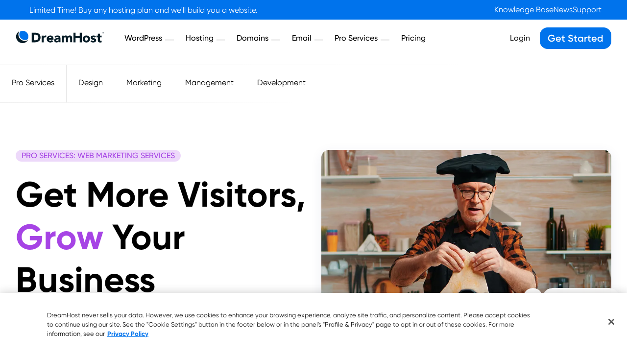

--- FILE ---
content_type: text/html
request_url: https://www.dreamhost.com/pro-services/marketing/
body_size: 401789
content:
<!DOCTYPE html><html lang="en_US" style="opacity:1 !important"><head><script src="https://cdn.cookielaw.org/consent/fd6bc21f-248a-4fde-ab0c-d77366db0778/otSDKStub.js" data-language="en" type="text/javascript" charSet="UTF-8" data-domain-script="fd6bc21f-248a-4fde-ab0c-d77366db0778"></script><script type="text/javascript">function OptanonWrapper() {}</script><script type="text/javascript" src="//cdn-4.convertexperiments.com/v1/js/10017472-10017782.js?environment=production"></script><meta charSet="utf-8"/><meta http-equiv="x-ua-compatible" content="ie=edge"/><meta name="viewport" content="width=device-width, initial-scale=1, shrink-to-fit=no"/><noscript data-icu="no-js"><style>body { visibility: visible !important }</style></noscript><style data-icu="css">body { visibility: hidden }</style><script data-icu="js">
              document.addEventListener('DOMContentLoaded', function() {
                try {
                  icuReplacer()
                } catch (e) {
                  console.warn('ICU:', e)
                } finally {
                  document.body.style.visibility = 'visible'
                }
              })

              function getCookie(name) {
                const value = `; ${document.cookie}`;
                const parts = value.split(`; ${name}=`);
                if (parts.length === 2) return parts.pop().split(';').shift();
                return null;
              }

              function icuReplacer() {
                var icu = {
                  currencies: ['USD', 'EUR'],
                  fallback: 'USD'
                }

                var queryCurrency = new URLSearchParams(location.search).get('currency')
                var cookieCurrency = getCookie('currency')
                var localCurrency = localStorage.getItem('app:currency')
                // TODO: Set default value as EUR for European locales when release ready
                var pageDefaultCurrency = (/^\/(pt|pl|uk|ru|de)(\/|$)/).test(location.pathname)
                  ? 'USD'
                  : 'USD'

                var currency = null
                if (icu.currencies.includes(queryCurrency)) {
                  currency = queryCurrency
                } else if (icu.currencies.includes(localCurrency)) {
                  currency = localCurrency
                } else if (icu.currencies.includes(cookieCurrency)) {
                  currency = cookieCurrency
                } else {
                  currency = pageDefaultCurrency || icu.fallback
                }

                if (currency && currency === pageDefaultCurrency) return

                var formattedCurrencyCode = currency.charAt(0).toUpperCase() + currency.slice(1).toLowerCase()
                var priceAttr = 'icuPrice' + formattedCurrencyCode
                var percentAttr = 'icuPercent' + formattedCurrencyCode

                document.querySelectorAll('[data-icu-price-' + currency + ']').forEach(function(el) {
                  var value = el.dataset[priceAttr]
                  if (value) {
                    el.textContent = value
                  }
                })
                
                document.querySelectorAll('[data-icu-percent-' + currency + ']').forEach(function(el) {
                  var value = el.dataset[percentAttr]
                  if (value) {
                    el.textContent = value
                  }
                })
                
                document.querySelectorAll('.currency-selector-label').forEach(el => {
                  el.textContent = currency === 'USD' ? '$ USD' : '€ EUR'
                })
              }
            </script><noscript><style>#___gatsby { opacity: 1 !important }</style></noscript><script>
            window.addEventListener("load", () => {
              setTimeout(() => {
                var el = document.querySelector('#___gatsby')
                if (el) {
                  el.classList.remove("opacity-0");
                }
              }, 120);
            });
            </script><link href="/fontawesome/css/fa-combined.min.css" rel="stylesheet"/><meta name="generator" content="Gatsby 5.15.0"/><meta data-react-helmet="true" name="description" content="Grow your revenue, leads, and pageviews. All for a low price."/><meta data-react-helmet="true" name="msvalidate.01" content="3230335A30C780281F99C6924D067CDD"/><meta data-react-helmet="true" name="facebook-domain-verification" content="kwyef27dds29md0h1ond8q6gwi1ueq"/><meta data-react-helmet="true" property="og:locale" content="en_US"/><meta data-react-helmet="true" property="og:type" content="website"/><meta data-react-helmet="true" property="og:title" content="Professional Marketing Services - DreamHost"/><meta data-react-helmet="true" property="og:description" content="Grow your revenue, leads, and pageviews. All for a low price."/><meta data-react-helmet="true" property="og:url" content="https://www.dreamhost.com/pro-services/marketing/"/><meta data-react-helmet="true" property="og:site_name" content="DreamHost"/><meta data-react-helmet="true" property="og:image" content="/dreamhost-og-image.jpg"/><meta data-react-helmet="true" property="og:image:secure_url" content="/dreamhost-og-image.jpg"/><meta data-react-helmet="true" property="og:image:width" content="1200"/><meta data-react-helmet="true" property="og:image:height" content="630"/><meta data-react-helmet="true" name="twitter:card" content="summary_large_image"/><meta data-react-helmet="true" name="twitter:site" content="@DreamHost"/><meta data-react-helmet="true" name="twitter:description" content="Grow your revenue, leads, and pageviews. All for a low price."/><meta data-react-helmet="true" name="twitter:title" content="Professional Marketing Services - DreamHost"/><meta data-react-helmet="true" name="twitter:image" content="https://www.dreamhost.com/assets/dreamhost_press-3f45d1518e341d4e64dc01e0f424d2193525008fe0f9399ac5690e4e71196628.png"/><meta data-react-helmet="true" name="ahrefs-site-verification" content="74b1473bec109b23b5b5b7e9f82967cae170cb7e5a01cfc966fc07667ddb6ab7"/><meta data-react-helmet="true" name="msapplication-TileColor" content="#2b5797"/><meta data-react-helmet="true" name="msapplication-TileImage" content="/assets/favicons/mstile-144x144-52fb49b416e67920ced28d8756e9f58bddcd1ecaacc210299119ab4b2b6e532c.png"/><meta data-react-helmet="true" name="p:domain_verify" content="e65e36871e54f8ca6b98a10ceefb8f0a"/><style data-href="/styles.f8d89e757757410d0711.css" data-identity="gatsby-global-css">*,:after,:before{--tw-border-spacing-x:0;--tw-border-spacing-y:0;--tw-translate-x:0;--tw-translate-y:0;--tw-rotate:0;--tw-skew-x:0;--tw-skew-y:0;--tw-scale-x:1;--tw-scale-y:1;--tw-pan-x: ;--tw-pan-y: ;--tw-pinch-zoom: ;--tw-scroll-snap-strictness:proximity;--tw-gradient-from-position: ;--tw-gradient-via-position: ;--tw-gradient-to-position: ;--tw-ordinal: ;--tw-slashed-zero: ;--tw-numeric-figure: ;--tw-numeric-spacing: ;--tw-numeric-fraction: ;--tw-ring-inset: ;--tw-ring-offset-width:0px;--tw-ring-offset-color:#fff;--tw-ring-color:rgba(59,130,246,.5);--tw-ring-offset-shadow:0 0 #0000;--tw-ring-shadow:0 0 #0000;--tw-shadow:0 0 #0000;--tw-shadow-colored:0 0 #0000;--tw-blur: ;--tw-brightness: ;--tw-contrast: ;--tw-grayscale: ;--tw-hue-rotate: ;--tw-invert: ;--tw-saturate: ;--tw-sepia: ;--tw-drop-shadow: ;--tw-backdrop-blur: ;--tw-backdrop-brightness: ;--tw-backdrop-contrast: ;--tw-backdrop-grayscale: ;--tw-backdrop-hue-rotate: ;--tw-backdrop-invert: ;--tw-backdrop-opacity: ;--tw-backdrop-saturate: ;--tw-backdrop-sepia: ;--tw-contain-size: ;--tw-contain-layout: ;--tw-contain-paint: ;--tw-contain-style: }::backdrop{--tw-border-spacing-x:0;--tw-border-spacing-y:0;--tw-translate-x:0;--tw-translate-y:0;--tw-rotate:0;--tw-skew-x:0;--tw-skew-y:0;--tw-scale-x:1;--tw-scale-y:1;--tw-pan-x: ;--tw-pan-y: ;--tw-pinch-zoom: ;--tw-scroll-snap-strictness:proximity;--tw-gradient-from-position: ;--tw-gradient-via-position: ;--tw-gradient-to-position: ;--tw-ordinal: ;--tw-slashed-zero: ;--tw-numeric-figure: ;--tw-numeric-spacing: ;--tw-numeric-fraction: ;--tw-ring-inset: ;--tw-ring-offset-width:0px;--tw-ring-offset-color:#fff;--tw-ring-color:rgba(59,130,246,.5);--tw-ring-offset-shadow:0 0 #0000;--tw-ring-shadow:0 0 #0000;--tw-shadow:0 0 #0000;--tw-shadow-colored:0 0 #0000;--tw-blur: ;--tw-brightness: ;--tw-contrast: ;--tw-grayscale: ;--tw-hue-rotate: ;--tw-invert: ;--tw-saturate: ;--tw-sepia: ;--tw-drop-shadow: ;--tw-backdrop-blur: ;--tw-backdrop-brightness: ;--tw-backdrop-contrast: ;--tw-backdrop-grayscale: ;--tw-backdrop-hue-rotate: ;--tw-backdrop-invert: ;--tw-backdrop-opacity: ;--tw-backdrop-saturate: ;--tw-backdrop-sepia: ;--tw-contain-size: ;--tw-contain-layout: ;--tw-contain-paint: ;--tw-contain-style: }

/*
! tailwindcss v3.4.13 | MIT License | https://tailwindcss.com
*/*,:after,:before{border:0 solid;box-sizing:border-box}:after,:before{--tw-content:""}:host,html{-webkit-text-size-adjust:100%;font-feature-settings:normal;-webkit-tap-highlight-color:transparent;font-family:Gilroy,sans-serif;font-variation-settings:normal;line-height:1.5;-moz-tab-size:4;-o-tab-size:4;tab-size:4}body{line-height:inherit;margin:0}hr{border-top-width:1px;color:inherit;height:0}abbr:where([title]){-webkit-text-decoration:underline dotted;text-decoration:underline dotted}h1,h2,h3,h4,h5,h6{font-size:inherit;font-weight:inherit}a{color:inherit;text-decoration:inherit}b,strong{font-weight:bolder}code,kbd,pre,samp{font-feature-settings:normal;font-family:ui-monospace,SFMono-Regular,Menlo,Monaco,Consolas,Liberation Mono,Courier New,monospace;font-size:1em;font-variation-settings:normal}small{font-size:80%}sub,sup{font-size:75%;line-height:0;position:relative;vertical-align:baseline}sub{bottom:-.25em}sup{top:-.5em}table{border-collapse:collapse;border-color:inherit;text-indent:0}button,input,optgroup,select,textarea{font-feature-settings:inherit;color:inherit;font-family:inherit;font-size:100%;font-variation-settings:inherit;font-weight:inherit;letter-spacing:inherit;line-height:inherit;margin:0;padding:0}button,select{text-transform:none}button,input:where([type=button]),input:where([type=reset]),input:where([type=submit]){-webkit-appearance:button;background-color:transparent;background-image:none}:-moz-focusring{outline:auto}:-moz-ui-invalid{box-shadow:none}progress{vertical-align:baseline}::-webkit-inner-spin-button,::-webkit-outer-spin-button{height:auto}[type=search]{-webkit-appearance:textfield;outline-offset:-2px}::-webkit-search-decoration{-webkit-appearance:none}::-webkit-file-upload-button{-webkit-appearance:button;font:inherit}summary{display:list-item}blockquote,dd,dl,figure,h1,h2,h3,h4,h5,h6,hr,p,pre{margin:0}fieldset{margin:0}fieldset,legend{padding:0}menu,ol,ul{list-style:none;margin:0;padding:0}dialog{padding:0}textarea{resize:vertical}input::-moz-placeholder,textarea::-moz-placeholder{color:#9ca3af}input::placeholder,textarea::placeholder{color:#9ca3af}[role=button],button{cursor:pointer}:disabled{cursor:default}audio,canvas,embed,iframe,img,object,svg,video{display:block;vertical-align:middle}img,video{height:auto;max-width:100%}[hidden]{display:none}[multiple],[type=date],[type=datetime-local],[type=email],[type=month],[type=number],[type=password],[type=search],[type=tel],[type=text],[type=time],[type=url],[type=week],input:where(:not([type])),select,textarea{--tw-shadow:0 0 #0000;-webkit-appearance:none;-moz-appearance:none;appearance:none;background-color:#fff;border-color:#677983;border-radius:0;border-width:1px;font-size:1rem;line-height:1.5rem;padding:.5rem .75rem}[multiple]:focus,[type=date]:focus,[type=datetime-local]:focus,[type=email]:focus,[type=month]:focus,[type=number]:focus,[type=password]:focus,[type=search]:focus,[type=tel]:focus,[type=text]:focus,[type=time]:focus,[type=url]:focus,[type=week]:focus,input:where(:not([type])):focus,select:focus,textarea:focus{--tw-ring-inset:var(--tw-empty,/*!*/ /*!*/);--tw-ring-offset-width:0px;--tw-ring-offset-color:#fff;--tw-ring-color:#2563eb;--tw-ring-offset-shadow:var(--tw-ring-inset) 0 0 0 var(--tw-ring-offset-width) var(--tw-ring-offset-color);--tw-ring-shadow:var(--tw-ring-inset) 0 0 0 calc(1px + var(--tw-ring-offset-width)) var(--tw-ring-color);border-color:#2563eb;box-shadow:0 0 0 0 #fff,/*!*/ /*!*/ 0 0 0 1px #2563eb,var(--tw-shadow);box-shadow:var(--tw-ring-offset-shadow),var(--tw-ring-shadow),var(--tw-shadow);outline:2px solid transparent;outline-offset:2px}input::-moz-placeholder,textarea::-moz-placeholder{color:#677983;opacity:1}input::placeholder,textarea::placeholder{color:#677983;opacity:1}::-webkit-datetime-edit-fields-wrapper{padding:0}::-webkit-date-and-time-value{min-height:1.5em;text-align:inherit}::-webkit-datetime-edit{display:inline-flex}::-webkit-datetime-edit,::-webkit-datetime-edit-day-field,::-webkit-datetime-edit-hour-field,::-webkit-datetime-edit-meridiem-field,::-webkit-datetime-edit-millisecond-field,::-webkit-datetime-edit-minute-field,::-webkit-datetime-edit-month-field,::-webkit-datetime-edit-second-field,::-webkit-datetime-edit-year-field{padding-bottom:0;padding-top:0}select{background-image:url("data:image/svg+xml;charset=utf-8,%3Csvg xmlns='http://www.w3.org/2000/svg' fill='none' viewBox='0 0 20 20'%3E%3Cpath stroke='%23677983' stroke-linecap='round' stroke-linejoin='round' stroke-width='1.5' d='m6 8 4 4 4-4'/%3E%3C/svg%3E");background-position:right .5rem center;background-repeat:no-repeat;background-size:1.5em 1.5em;padding-right:2.5rem;-webkit-print-color-adjust:exact;print-color-adjust:exact}[multiple],[size]:where(select:not([size="1"])){background-image:none;background-position:0 0;background-repeat:unset;background-size:initial;padding-right:.75rem;-webkit-print-color-adjust:unset;print-color-adjust:unset}[type=checkbox],[type=radio]{--tw-shadow:0 0 #0000;-webkit-appearance:none;-moz-appearance:none;appearance:none;background-color:#fff;background-origin:border-box;border-color:#677983;border-width:1px;color:#2563eb;display:inline-block;flex-shrink:0;height:1rem;padding:0;-webkit-print-color-adjust:exact;print-color-adjust:exact;-webkit-user-select:none;-moz-user-select:none;user-select:none;vertical-align:middle;width:1rem}[type=checkbox]{border-radius:0}[type=radio]{border-radius:100%}[type=checkbox]:focus,[type=radio]:focus{--tw-ring-inset:var(--tw-empty,/*!*/ /*!*/);--tw-ring-offset-width:2px;--tw-ring-offset-color:#fff;--tw-ring-color:#2563eb;--tw-ring-offset-shadow:var(--tw-ring-inset) 0 0 0 var(--tw-ring-offset-width) var(--tw-ring-offset-color);--tw-ring-shadow:var(--tw-ring-inset) 0 0 0 calc(2px + var(--tw-ring-offset-width)) var(--tw-ring-color);box-shadow:0 0 0 0 #fff,/*!*/ /*!*/ 0 0 0 4px #2563eb,var(--tw-shadow);box-shadow:var(--tw-ring-offset-shadow),var(--tw-ring-shadow),var(--tw-shadow);outline:2px solid transparent;outline-offset:2px}[type=checkbox]:checked,[type=radio]:checked{background-color:currentColor;background-position:50%;background-repeat:no-repeat;background-size:100% 100%;border-color:transparent}[type=checkbox]:checked{background-image:url("data:image/svg+xml;charset=utf-8,%3Csvg xmlns='http://www.w3.org/2000/svg' fill='%23fff' viewBox='0 0 16 16'%3E%3Cpath d='M12.207 4.793a1 1 0 0 1 0 1.414l-5 5a1 1 0 0 1-1.414 0l-2-2a1 1 0 0 1 1.414-1.414L6.5 9.086l4.293-4.293a1 1 0 0 1 1.414 0z'/%3E%3C/svg%3E")}@media (forced-colors:active){[type=checkbox]:checked{-webkit-appearance:auto;-moz-appearance:auto;appearance:auto}}[type=radio]:checked{background-image:url("data:image/svg+xml;charset=utf-8,%3Csvg xmlns='http://www.w3.org/2000/svg' fill='%23fff' viewBox='0 0 16 16'%3E%3Ccircle cx='8' cy='8' r='3'/%3E%3C/svg%3E")}@media (forced-colors:active){[type=radio]:checked{-webkit-appearance:auto;-moz-appearance:auto;appearance:auto}}[type=checkbox]:checked:focus,[type=checkbox]:checked:hover,[type=radio]:checked:focus,[type=radio]:checked:hover{background-color:currentColor;border-color:transparent}[type=checkbox]:indeterminate{background-color:currentColor;background-image:url("data:image/svg+xml;charset=utf-8,%3Csvg xmlns='http://www.w3.org/2000/svg' fill='none' viewBox='0 0 16 16'%3E%3Cpath stroke='%23fff' stroke-linecap='round' stroke-linejoin='round' stroke-width='2' d='M4 8h8'/%3E%3C/svg%3E");background-position:50%;background-repeat:no-repeat;background-size:100% 100%;border-color:transparent}@media (forced-colors:active){[type=checkbox]:indeterminate{-webkit-appearance:auto;-moz-appearance:auto;appearance:auto}}[type=checkbox]:indeterminate:focus,[type=checkbox]:indeterminate:hover{background-color:currentColor;border-color:transparent}[type=file]{background:unset;border-color:inherit;border-radius:0;border-width:0;font-size:unset;line-height:inherit;padding:0}[type=file]:focus{outline:1px solid ButtonText;outline:1px auto -webkit-focus-ring-color}body{font-family:Gilroy,sans-serif}#___gatsby{transition-duration:.2s;transition-property:opacity;transition-timing-function:cubic-bezier(.4,0,.2,1);transition-timing-function:cubic-bezier(.4,0,1,1)}.h1,.h2,.h3,.h4,.h5,.h6,h1,h2,h3,h4,h5,h6{font-weight:700}.h1,h1{font-size:3rem;line-height:125%}.h2,h2{font-size:2.5rem;line-height:133%}.h3,h3{font-size:2rem}.h3,.h4,h3,h4{line-height:150%}.h4,h4{font-size:1.5rem}.h5,h5{font-size:1.25rem;line-height:160%}.h6,.p-like-span,h6,ol,p,ul{font-size:1rem;line-height:150%}@media (min-width:1250px){.p-like-span,ol,p,ul{font-size:1.25rem;line-height:160%}}.p-like-span,p{margin-bottom:1rem}@media (min-width:1250px){.p-like-span,p{margin-bottom:2rem}}dl{font-size:.875rem;font-weight:500;line-height:125%}@media (min-width:750px){dl{font-size:1rem;line-height:150%}}@media (min-width:1000px){dl{font-size:1.25rem;line-height:160%}}a{--tw-text-opacity:1;color:#0073ec;color:rgb(0 115 236/var(--tw-text-opacity))}a:hover{text-decoration-line:underline}nav>ul{font-size:.875rem;font-weight:500;line-height:125%;line-height:1.5}@media (min-width:640px){nav>ul{font-size:1rem;line-height:150%}}@media (min-width:1000px){nav>ul{font-size:1.25rem;line-height:160%}}button{font-size:1rem;font-weight:500;line-height:150%;line-height:1}@media (min-width:1000px){button{font-size:1.25rem;line-height:160%}}kbd{--tw-bg-opacity:1;background-color:#afbfc9;background-color:rgb(175 191 201/var(--tw-bg-opacity));border-radius:.5rem;font-size:.75rem;line-height:125%;line-height:1;padding:.5rem 1rem}.container{width:100%}@media (min-width:375px){.container{max-width:375px}}@media (min-width:560px){.container{max-width:560px}}@media (min-width:567px){.container{max-width:567px}}@media (min-width:640px){.container{max-width:640px}}@media (min-width:750px){.container{max-width:750px}}@media (min-width:1000px){.container{max-width:1000px}}@media (min-width:1250px){.container{max-width:1250px}}@media (min-width:1536px){.container{max-width:1536px}}@media (min-width:1776px){.container{max-width:1776px}}@media (min-width:1920px){.container{max-width:1920px}}.aspect-h-5{--tw-aspect-h:5}.aspect-h-9{--tw-aspect-h:9}.aspect-w-11{--tw-aspect-w:11;padding-bottom:calc(var(--tw-aspect-h)/var(--tw-aspect-w)*100%);position:relative}.aspect-w-11>*{bottom:0;height:100%;left:0;position:absolute;right:0;top:0;width:100%}.aspect-w-16{--tw-aspect-w:16;padding-bottom:calc(var(--tw-aspect-h)/var(--tw-aspect-w)*100%);position:relative}.aspect-w-16>*{bottom:0;height:100%;left:0;position:absolute;right:0;top:0;width:100%}.aspect-w-6{--tw-aspect-w:6;padding-bottom:calc(var(--tw-aspect-h)/var(--tw-aspect-w)*100%);position:relative}.aspect-w-6>*{bottom:0;height:100%;left:0;position:absolute;right:0;top:0;width:100%}.debug-screens:before{background-color:#000;bottom:0;box-shadow:0 0 0 1px #fff;color:#fff;content:"screen: _";font-family:sans-serif;font-size:12px;left:0;line-height:1;padding:.3333333em .5em;position:fixed;z-index:2147483647}@media (min-width:375px){.debug-screens:before{content:"screen: xxs"}}@media (min-width:560px){.debug-screens:before{content:"screen: xs"}}@media (min-width:567px){.debug-screens:before{content:"screen: xs_trustpilot"}}@media (min-width:640px){.debug-screens:before{content:"screen: sm"}}@media (min-width:750px){.debug-screens:before{content:"screen: md"}}@media (min-width:1000px){.debug-screens:before{content:"screen: lg"}}@media (min-width:1250px){.debug-screens:before{content:"screen: xl"}}@media (min-width:1536px){.debug-screens:before{content:"screen: 2xl"}}@media (min-width:1776px){.debug-screens:before{content:"screen: 3xl"}}@media (min-width:1920px){.debug-screens:before{content:"screen: 4xl"}}.button{--tw-text-opacity:1;--tw-shadow:0px 6px 24px 0px rgba(38,45,118,.08);--tw-shadow-colored:0px 6px 24px 0px var(--tw-shadow-color);border-radius:4rem;box-shadow:0 0 #0000,0 0 #0000,0 6px 24px 0 rgba(38,45,118,.08);box-shadow:var(--tw-ring-offset-shadow,0 0 #0000),var(--tw-ring-shadow,0 0 #0000),var(--tw-shadow);color:#fff;color:rgb(255 255 255/var(--tw-text-opacity));font-weight:600;padding:.5rem 1.5rem}.button:focus{--tw-ring-offset-shadow:var(--tw-ring-inset) 0 0 0 var(--tw-ring-offset-width) var(--tw-ring-offset-color);--tw-ring-shadow:var(--tw-ring-inset) 0 0 0 calc(2px + var(--tw-ring-offset-width)) var(--tw-ring-color);--tw-ring-color:rgb(0 115 236/var(--tw-ring-opacity));--tw-ring-opacity:0.75;box-shadow:0 0 0 0 #fff,/*!*/ /*!*/ 0 0 0 4px #2563eb,0 0 #0000;box-shadow:var(--tw-ring-offset-shadow),var(--tw-ring-shadow),var(--tw-shadow,0 0 #0000);outline:2px solid transparent;outline-offset:2px}.theme-dark-links a{--tw-text-opacity:1;color:#fff;color:rgb(255 255 255/var(--tw-text-opacity))}.theme-dark-links a:hover{text-decoration-line:underline}.theme-dark-links button a:hover,button a:hover{text-decoration-line:none}.legal-pages h1{font-size:4rem;line-height:125%;margin-bottom:2rem;margin-top:4rem}.legal-pages h2,.legal-pages h3,.legal-pages h4{margin-bottom:1rem}.legal-pages a{font-size:1rem;font-weight:400;line-height:150%;text-decoration-line:underline}@media (min-width:1250px){.legal-pages a{font-size:1.25rem;line-height:160%}}.legal-pages ul{list-style-type:disc}.legal-pages ol,.legal-pages ul{margin-bottom:2rem;margin-left:2rem;margin-top:2rem}.legal-pages ol{list-style-type:decimal}.legal-pages td,.legal-pages th,.tos-unstyled{padding:1rem}@media (min-width:1000px){.tos-unstyled{padding:2rem}}.tos-unstyled h1{font-size:2rem;line-height:150%}.tos-unstyled ol,.tos-unstyled p{font-size:1rem;line-height:150%;margin-bottom:1rem}.tos-unstyled ol{list-style-type:decimal;margin-left:2rem;margin-top:1rem}.hide-horizontal-scrollbar{-ms-overflow-style:none;scrollbar-width:none}.hide-horizontal-scrollbar::-webkit-scrollbar{display:none}.border-gradient{background:transparent;position:relative}.border-gradient:before{background:radial-gradient(circle,#2ad0ca 0,#e1f664 23%,#feb0fe 47%,#abb3fc 68%,#5df7a4 88%,#58c4f6 100%),conic-gradient(#fff 0,#000 14%,#000 14%,#fff 24%,#000 40%,#fff 55%,#000 71%,#fff 83%,#000 93%,#fff 100%);background-blend-mode:overlay;border-radius:inherit;bottom:0;content:"";left:0;-webkit-mask:linear-gradient(#000,#000) content-box,linear-gradient(#000,#000);-webkit-mask-composite:xor;mask-composite:exclude;opacity:.5;padding:1px;pointer-events:none;position:absolute;right:0;top:0}.sr-only{clip:rect(0,0,0,0);border-width:0;height:1px;margin:-1px;overflow:hidden;padding:0;position:absolute;white-space:nowrap;width:1px}.pointer-events-none{pointer-events:none}.pointer-events-auto{pointer-events:auto}.visible{visibility:visible}.invisible{visibility:hidden}.static{position:static}.\!fixed{position:fixed!important}.fixed{position:fixed}.\!absolute{position:absolute!important}.absolute{position:absolute}.\!relative{position:relative!important}.relative{position:relative}.sticky{position:sticky}.-inset-0\.5{inset:-.125rem}.-inset-2{inset:-1rem}.inset-0{inset:0}.inset-x-0{left:0;right:0}.inset-x-\[40\%\]{left:40%;right:40%}.inset-y-0{bottom:0;top:0}.-bottom-20{bottom:-10rem}.-bottom-6{bottom:-3rem}.-bottom-\[10\%\]{bottom:-10%}.-bottom-\[12\%\]{bottom:-12%}.-left-10{left:-5rem}.-left-2{left:-1rem}.-left-20{left:-10rem}.-left-4{left:-2rem}.-left-8{left:-4rem}.-left-\[20vw\]{left:-20vw}.-left-\[5\.3\%\]{left:-5.3%}.-right-1{right:-.5rem}.-right-1\/2{right:-50%}.-right-2{right:-1rem}.-right-20{right:-10rem}.-right-4{right:-2rem}.-right-8{right:-4rem}.-right-\[1\%\]{right:-1%}.-right-\[10\%\]{right:-10%}.-right-\[5\%\]{right:-5%}.-top-12{top:-6rem}.-top-20{top:-10rem}.-top-4{top:-2rem}.-top-7{top:-3.5rem}.-top-\[200px\]{top:-200px}.-top-\[30\%\]{top:-30%}.bottom-0{bottom:0}.bottom-2{bottom:1rem}.bottom-3{bottom:1.5rem}.bottom-4{bottom:2rem}.bottom-5{bottom:2.5rem}.bottom-8{bottom:4rem}.bottom-\[-58\%\]{bottom:-58%}.bottom-\[10\%\]{bottom:10%}.bottom-\[2\%\]{bottom:2%}.bottom-\[20px\]{bottom:20px}.bottom-\[35\%\]{bottom:35%}.bottom-\[36\%\]{bottom:36%}.bottom-\[5\.4\%\]{bottom:5.4%}.bottom-\[6\.48\%\]{bottom:6.48%}.bottom-full{bottom:100%}.left-0{left:0}.left-1{left:.5rem}.left-1\/2{left:50%}.left-10{left:5rem}.left-12{left:6rem}.left-2\/4{left:50%}.left-4{left:2rem}.left-5{left:2.5rem}.left-\[-14\%\]{left:-14%}.left-\[-25\%\]{left:-25%}.left-\[-50\%\]{left:-50%}.left-\[1\%\]{left:1%}.left-\[15\.6\%\]{left:15.6%}.left-\[18\.5\%\]{left:18.5%}.left-\[1px\]{left:1px}.left-\[1rem\]{left:1rem}.left-\[3\.44\%\]{left:3.44%}.left-\[3px\]{left:3px}.left-\[44\.4\%\]{left:44.4%}.left-\[5\%\]{left:5%}.left-\[50\%\]{left:50%}.left-\[6\.75\%\]{left:6.75%}.left-\[8\.57\%\]{left:8.57%}.left-full{left:100%}.right-0{right:0}.right-3{right:1.5rem}.right-4{right:2rem}.right-\[-7px\]{right:-7px}.right-\[1\.5rem\]{right:1.5rem}.right-\[105\%\]{right:105%}.right-\[12px\]{right:12px}.right-\[13\.61\%\]{right:13.61%}.right-\[27\%\]{right:27%}.right-\[2rem\]{right:2rem}.right-\[3\.44\%\]{right:3.44%}.right-\[5\%\]{right:5%}.top-0{top:0}.top-1{top:.5rem}.top-1\/2{top:50%}.top-10{top:5rem}.top-2{top:1rem}.top-2\/4{top:50%}.top-3{top:1.5rem}.top-4{top:2rem}.top-\[-10\%\]{top:-10%}.top-\[-100px\]{top:-100px}.top-\[-12\%\]{top:-12%}.top-\[-12px\]{top:-12px}.top-\[-4px\]{top:-4px}.top-\[-50px\]{top:-50px}.top-\[-5px\]{top:-5px}.top-\[-7px\]{top:-7px}.top-\[12rem\]{top:12rem}.top-\[16\%\]{top:16%}.top-\[17px\]{top:17px}.top-\[1px\]{top:1px}.top-\[200px\]{top:200px}.top-\[21\%\]{top:21%}.top-\[21\.1\%\]{top:21.1%}.top-\[23\.4\%\]{top:23.4%}.top-\[24px\]{top:24px}.top-\[27\.75\%\]{top:27.75%}.top-\[2rem\]{top:2rem}.top-\[30rem\]{top:30rem}.top-\[37\%\]{top:37%}.top-\[4\.63\%\]{top:4.63%}.top-\[45\%\]{top:45%}.top-\[50\%\]{top:50%}.top-\[51\.4\%\]{top:51.4%}.top-\[90px\]{top:90px}.top-\[calc\(100\%\+4px\)\]{top:calc(100% + 4px)}.top-\[calc\(100\%_-_4px\)\]{top:calc(100% - 4px)}.top-\[calc\(var\(--header-height\)_\+_\(var\(--promo-bar-height\)_\*_var\(--scroll-dir\)\)\*-1\)\]{top:calc(var(--header-height) + (var(--promo-bar-height)*var(--scroll-dir))*-1)}.top-\[calc\(var\(--offset-top\)_\*_-1\)\]{top:calc(var(--offset-top)*-1)}.top-\[var\(--top\)\]{top:var(--top)}.top-full{top:100%}.isolate{isolation:isolate}.-z-10{z-index:-10}.-z-\[1\]{z-index:-1}.z-0{z-index:0}.z-10{z-index:10}.z-20{z-index:20}.z-30{z-index:30}.z-40{z-index:40}.z-50{z-index:50}.z-\[-1\]{z-index:-1}.z-\[0\]{z-index:0}.z-\[10\]{z-index:10}.z-\[1\]{z-index:1}.z-\[20\]{z-index:20}.z-\[2\]{z-index:2}.z-\[5\]{z-index:5}.z-\[60\]{z-index:60}.z-\[9999\]{z-index:9999}.z-\[999\]{z-index:999}.z-\[9\]{z-index:9}.z-\[var\(--z\)\]{z-index:var(--z)}.order-1{order:1}.order-11{order:11}.order-12{order:12}.order-2{order:2}.order-3{order:3}.order-4{order:4}.order-5{order:5}.order-6{order:6}.order-7{order:7}.order-8{order:8}.order-first{order:-9999}.order-last{order:9999}.col-span-1{grid-column:span 1/span 1}.col-span-2{grid-column:span 2/span 2}.col-span-3{grid-column:span 3/span 3}.col-span-4{grid-column:span 4/span 4}.col-span-5{grid-column:span 5/span 5}.col-span-6{grid-column:span 6/span 6}.col-span-7{grid-column:span 7/span 7}.col-span-8{grid-column:span 8/span 8}.col-span-9{grid-column:span 9/span 9}.col-span-full{grid-column:1/-1}.col-start-1{grid-column-start:1}.col-start-11{grid-column-start:11}.col-start-2{grid-column-start:2}.col-start-3{grid-column-start:3}.col-start-5{grid-column-start:5}.col-start-9{grid-column-start:9}.col-end-1{grid-column-end:1}.col-end-21{grid-column-end:21}.col-end-8{grid-column-end:8}.col-end-9{grid-column-end:9}.row-\[span_7_\/_span_7\]{grid-row:span 7/span 7}.row-span-1{grid-row:span 1/span 1}.row-span-2{grid-row:span 2/span 2}.row-span-3{grid-row:span 3/span 3}.row-span-4{grid-row:span 4/span 4}.row-span-6{grid-row:span 6/span 6}.row-start-1{grid-row-start:1}.row-start-2{grid-row-start:2}.row-start-3{grid-row-start:3}.row-start-4{grid-row-start:4}.row-start-6{grid-row-start:6}.row-start-7{grid-row-start:7}.row-start-\[8\]{grid-row-start:8}.row-end-2{grid-row-end:2}.row-end-3{grid-row-end:3}.row-end-4{grid-row-end:4}.row-end-5{grid-row-end:5}.float-right{float:right}.float-left{float:left}.\!m-0{margin:0!important}.m-0{margin:0}.m-1{margin:.5rem}.m-3{margin:1.5rem}.m-6{margin:3rem}.m-\[-2px\]{margin:-2px}.m-\[5\%\]{margin:5%}.m-auto{margin:auto}.\!mx-0{margin-left:0!important;margin-right:0!important}.\!my-1{margin-bottom:.5rem!important;margin-top:.5rem!important}.-mx-\[3px\]{margin-left:-3px;margin-right:-3px}.-my-\[var\(--container-padding-y\)\]{margin-bottom:calc(var(--container-padding-y)*-1);margin-top:calc(var(--container-padding-y)*-1)}.mx-1{margin-left:.5rem;margin-right:.5rem}.mx-2{margin-left:1rem;margin-right:1rem}.mx-3{margin-left:1.5rem;margin-right:1.5rem}.mx-4{margin-left:2rem;margin-right:2rem}.mx-\[-4px\]{margin-left:-4px;margin-right:-4px}.mx-\[0\.25rem\]{margin-left:.25rem;margin-right:.25rem}.mx-\[calc\(var\(--slide-spacing\)_\*-0\.5\)\]{margin-left:calc(var(--slide-spacing)*-.5);margin-right:calc(var(--slide-spacing)*-.5)}.mx-auto{margin-left:auto;margin-right:auto}.my-1{margin-bottom:.5rem;margin-top:.5rem}.my-1\.5{margin-bottom:.75rem;margin-top:.75rem}.my-2{margin-bottom:1rem;margin-top:1rem}.my-3{margin-bottom:1.5rem;margin-top:1.5rem}.my-4{margin-bottom:2rem;margin-top:2rem}.my-5{margin-bottom:2.5rem;margin-top:2.5rem}.my-6{margin-bottom:3rem;margin-top:3rem}.my-8{margin-bottom:4rem;margin-top:4rem}.my-\[clamp\(24px\2c _1\.67vw\2c _32px\)\]{margin-bottom:clamp(24px,1.67vw,32px);margin-top:clamp(24px,1.67vw,32px)}.my-auto{margin-bottom:auto;margin-top:auto}.my-col{margin-bottom:calc(5vw - 1.6px);margin-top:calc(5vw - 1.6px)}.\!mb-0{margin-bottom:0!important}.\!mt-0{margin-top:0!important}.\!mt-3{margin-top:1.5rem!important}.-mb-16{margin-bottom:-8rem}.-mb-3{margin-bottom:-1.5rem}.-mb-5{margin-bottom:-2.5rem}.-mb-8{margin-bottom:-4rem}.-mb-half{margin-bottom:-.25rem}.-ml-1{margin-left:-.5rem}.-mt-16{margin-top:-8rem}.-mt-2{margin-top:-1rem}.-mt-3{margin-top:-1.5rem}.-mt-4{margin-top:-2rem}.mb-0{margin-bottom:0}.mb-0\.5{margin-bottom:.125rem}.mb-1{margin-bottom:.5rem}.mb-1\.5{margin-bottom:.75rem}.mb-10{margin-bottom:5rem}.mb-11{margin-bottom:5.5rem}.mb-12{margin-bottom:6rem}.mb-16{margin-bottom:8rem}.mb-2{margin-bottom:1rem}.mb-2\.5{margin-bottom:1.25rem}.mb-3{margin-bottom:1.5rem}.mb-3\.5{margin-bottom:1.75rem}.mb-4{margin-bottom:2rem}.mb-5{margin-bottom:2.5rem}.mb-6{margin-bottom:3rem}.mb-7{margin-bottom:3.5rem}.mb-8{margin-bottom:4rem}.mb-9{margin-bottom:4.5rem}.mb-\[-100px\]{margin-bottom:-100px}.mb-\[-1px\]{margin-bottom:-1px}.mb-\[-1rem\]{margin-bottom:-1rem}.mb-\[-3px\]{margin-bottom:-3px}.mb-\[-90px\]{margin-bottom:-90px}.mb-\[0\]{margin-bottom:0}.mb-\[12px\]{margin-bottom:12px}.mb-\[13px\]{margin-bottom:13px}.mb-\[2px\]{margin-bottom:2px}.mb-\[3px\]{margin-bottom:3px}.mb-\[4rem\]{margin-bottom:4rem}.mb-\[6px\]{margin-bottom:6px}.mb-\[70px\]{margin-bottom:70px}.mb-\[calc\(var\(--img-offset\)\/-1\.5\)\]{margin-bottom:calc(var(--img-offset)/-1.5)}.mb-\[clamp\(36px\2c _3\.33vw\2c _64px\)\]{margin-bottom:clamp(36px,3.33vw,64px)}.mb-\[clamp\(40px\2c 3\.33vw\2c 64px\)\]{margin-bottom:clamp(40px,3.33vw,64px)}.mb-\[var\(--dot-negative-btm\)\]{margin-bottom:var(--dot-negative-btm)}.mb-col{margin-bottom:calc(5vw - 1.6px)}.ml-0{margin-left:0}.ml-0\.5{margin-left:.125rem}.ml-1{margin-left:.5rem}.ml-1\.5{margin-left:.75rem}.ml-2{margin-left:1rem}.ml-3{margin-left:1.5rem}.ml-4{margin-left:2rem}.ml-\[0\.25rem\]{margin-left:.25rem}.ml-\[14px\]{margin-left:14px}.ml-\[20\%\]{margin-left:20%}.ml-\[6px\]{margin-left:6px}.ml-auto{margin-left:auto}.ml-half{margin-left:.25rem}.mr-1{margin-right:.5rem}.mr-2{margin-right:1rem}.mr-3{margin-right:1.5rem}.mr-5{margin-right:2.5rem}.mr-6{margin-right:3rem}.mr-\[0\.25rem\]{margin-right:.25rem}.mr-\[calc\(\(2\.6rem_-_1\.4rem\)_\/_2_\*_-1\)\]{margin-right:-.6rem}.mr-auto{margin-right:auto}.mr-half{margin-right:.25rem}.mt-1{margin-top:.5rem}.mt-10{margin-top:5rem}.mt-12{margin-top:6rem}.mt-2{margin-top:1rem}.mt-24{margin-top:12rem}.mt-3{margin-top:1.5rem}.mt-32{margin-top:8rem}.mt-4{margin-top:2rem}.mt-5{margin-top:2.5rem}.mt-6{margin-top:3rem}.mt-8{margin-top:4rem}.mt-\[-14rem\]{margin-top:-14rem}.mt-\[-15\%\]{margin-top:-15%}.mt-\[-3\.5rem\]{margin-top:-3.5rem}.mt-\[-32px\]{margin-top:-32px}.mt-\[-5px\]{margin-top:-5px}.mt-\[0\.875rem\]{margin-top:.875rem}.mt-\[20px\]{margin-top:20px}.mt-\[26px\]{margin-top:26px}.mt-\[2px\]{margin-top:2px}.mt-\[3px\]{margin-top:3px}.mt-\[4px\]{margin-top:4px}.mt-\[5\.5px\]{margin-top:5.5px}.mt-\[clamp\(36px\2c _3\.33vw\2c _64px\)\]{margin-top:clamp(36px,3.33vw,64px)}.mt-\[var\(--dot-mt\)\]{margin-top:var(--dot-mt)}.mt-auto{margin-top:auto}.mt-col{margin-top:calc(5vw - 1.6px)}.box-border{box-sizing:border-box}.\!block{display:block!important}.block{display:block}.\!inline-block{display:inline-block!important}.inline-block{display:inline-block}.\!inline{display:inline!important}.inline{display:inline}.\!flex{display:flex!important}.flex{display:flex}.inline-flex{display:inline-flex}.table{display:table}.table-cell{display:table-cell}.grid{display:grid}.contents{display:contents}.\!hidden{display:none!important}.hidden{display:none}.\!aspect-\[1\]{aspect-ratio:1!important}.aspect-1{aspect-ratio:1}.aspect-\[1\.34\]{aspect-ratio:1.34}.aspect-\[1\/1\]{aspect-ratio:1/1}.aspect-\[10\/8\]{aspect-ratio:10/8}.aspect-\[13\/5\]{aspect-ratio:13/5}.aspect-\[16\/9\]{aspect-ratio:16/9}.aspect-\[4\/3\]{aspect-ratio:4/3}.aspect-\[45\/24\]{aspect-ratio:45/24}.aspect-\[5\/6\]{aspect-ratio:5/6}.aspect-\[78\/80\]{aspect-ratio:78/80}.aspect-\[8\/6\]{aspect-ratio:8/6}.aspect-\[80\/65\]{aspect-ratio:80/65}.size-4{height:2rem;width:2rem}.size-6{height:3rem;width:3rem}.size-\[10px\]{height:10px;width:10px}.size-\[56px\]{height:56px;width:56px}.size-full{height:100%;width:100%}.\!h-8{height:4rem!important}.\!h-\[25px\]{height:25px!important}.\!h-\[34px\]{height:34px!important}.\!h-\[56px\]{height:56px!important}.\!h-\[72px\]{height:72px!important}.h-0{height:0}.h-0\.5{height:.125rem}.h-1{height:.5rem}.h-1\.5{height:.75rem}.h-1\/2{height:50%}.h-12{height:6rem}.h-2{height:1rem}.h-24{height:12rem}.h-28{height:14rem}.h-3{height:1.5rem}.h-4{height:2rem}.h-40{height:10rem}.h-48{height:12rem}.h-5{height:2.5rem}.h-6{height:3rem}.h-60{height:15rem}.h-64{height:16rem}.h-7{height:3.5rem}.h-8{height:4rem}.h-9{height:4.5rem}.h-96{height:24rem}.h-\[100\%\]{height:100%}.h-\[100px\]{height:100px}.h-\[100vh\]{height:100vh}.h-\[10vh\]{height:10vh}.h-\[123px\]{height:123px}.h-\[124px\]{height:124px}.h-\[125px\]{height:125px}.h-\[12px\]{height:12px}.h-\[14px\]{height:14px}.h-\[150px\]{height:150px}.h-\[16px\]{height:16px}.h-\[17\.18\%\]{height:17.18%}.h-\[17px\]{height:17px}.h-\[183px\]{height:183px}.h-\[19px\]{height:19px}.h-\[1px\]{height:1px}.h-\[1rem\]{height:1rem}.h-\[20px\]{height:20px}.h-\[20rem\]{height:20rem}.h-\[22px\]{height:22px}.h-\[24px\]{height:24px}.h-\[26\%\]{height:26%}.h-\[28px\]{height:28px}.h-\[2rem\]{height:2rem}.h-\[3\.5rem\]{height:3.5rem}.h-\[30px\]{height:30px}.h-\[320px\]{height:320px}.h-\[32px\]{height:32px}.h-\[33px\]{height:33px}.h-\[35\%\]{height:35%}.h-\[36px\]{height:36px}.h-\[38\.8\%\]{height:38.8%}.h-\[41\%\]{height:41%}.h-\[457px\]{height:457px}.h-\[45px\]{height:45px}.h-\[48px\]{height:48px}.h-\[4px\]{height:4px}.h-\[50\%\]{height:50%}.h-\[500px\]{height:500px}.h-\[50px\]{height:50px}.h-\[50vh\]{height:50vh}.h-\[51\%\]{height:51%}.h-\[54px\]{height:54px}.h-\[55px\]{height:55px}.h-\[56px\]{height:56px}.h-\[62px\]{height:62px}.h-\[63\%\]{height:63%}.h-\[64px\]{height:64px}.h-\[66\%\]{height:66%}.h-\[6px\]{height:6px}.h-\[70px\]{height:70px}.h-\[72px\]{height:72px}.h-\[74px\]{height:74px}.h-\[78\.9\%\]{height:78.9%}.h-\[7px\]{height:7px}.h-\[80\%\]{height:80%}.h-\[80px\]{height:80px}.h-\[82\%\]{height:82%}.h-\[86px\]{height:86px}.h-\[8px\]{height:8px}.h-\[93\.08\%\]{height:93.08%}.h-\[calc\(100\%\+4px\)\]{height:calc(100% + 4px)}.h-\[calc\(100\%-2px\)\]{height:calc(100% - 2px)}.h-\[calc\(100\%_-_30px\)\]{height:calc(100% - 30px)}.h-\[calc\(var\(--vh\)_\*_100\)\]{height:calc(var(--vh)*100)}.h-\[calc\(var\(--vh\)_\*_100_-_var\(--top\)_\+_1px\)\]{height:calc(var(--vh)*100 - var(--top) + 1px)}.h-\[var\(--description-height\)\]{height:var(--description-height)}.h-\[var\(--dot-size\)\]{height:var(--dot-size)}.h-\[var\(--slide-height\)\]{height:var(--slide-height)}.h-auto{height:auto}.h-fit{height:-moz-fit-content;height:fit-content}.h-full{height:100%}.h-px{height:1px}.max-h-0{max-height:0}.max-h-3{max-height:1.5rem}.max-h-52{max-height:13rem}.max-h-\[1000px\]{max-height:1000px}.max-h-\[140px\]{max-height:140px}.max-h-\[200px\]{max-height:200px}.max-h-\[216px\]{max-height:216px}.max-h-\[230px\]{max-height:230px}.max-h-\[23px\]{max-height:23px}.max-h-\[450px\]{max-height:450px}.max-h-\[500px\]{max-height:500px}.max-h-\[50px\]{max-height:50px}.max-h-\[50vw\]{max-height:50vw}.max-h-\[548px\]{max-height:548px}.max-h-\[56px\]{max-height:56px}.max-h-\[583px\]{max-height:583px}.max-h-\[584px\]{max-height:584px}.max-h-\[600px\]{max-height:600px}.max-h-\[60px\]{max-height:60px}.max-h-\[680px\]{max-height:680px}.max-h-\[687px\]{max-height:687px}.max-h-\[700px\]{max-height:700px}.max-h-\[705px\]{max-height:705px}.max-h-\[710px\]{max-height:710px}.max-h-\[72px\]{max-height:72px}.max-h-\[730px\]{max-height:730px}.max-h-\[800px\]{max-height:800px}.max-h-\[95vh\]{max-height:95vh}.max-h-\[98px\]{max-height:98px}.max-h-\[calc\(100\%-4rem\)\]{max-height:calc(100% - 4rem)}.max-h-\[calc\(var\(--vh\2c _1vh\)\*100_-_var\(--header-height\)\)\]{max-height:calc(100vh - var(--header-height));max-height:calc(var(--vh, 1vh)*100 - var(--header-height))}.max-h-full{max-height:100%}.min-h-3{min-height:1.5rem}.min-h-\[100px\]{min-height:100px}.min-h-\[30vh\]{min-height:30vh}.min-h-\[54px\]{min-height:54px}.min-h-\[550px\]{min-height:550px}.min-h-\[60px\]{min-height:60px}.min-h-\[72px\]{min-height:72px}.min-h-\[897px\]{min-height:897px}.min-h-full{min-height:100%}.\!w-\[100px\]{width:100px!important}.\!w-\[34px\]{width:34px!important}.\!w-\[72px\]{width:72px!important}.\!w-\[calc\(100\%_\+_1rem\)\]{width:calc(100% + 1rem)!important}.\!w-full{width:100%!important}.w-0{width:0}.w-1{width:.5rem}.w-1\.5{width:.75rem}.w-1\/2{width:50%}.w-1\/3{width:33.333333%}.w-1\/4{width:25%}.w-1\/5{width:20%}.w-10{width:5rem}.w-12{width:6rem}.w-2{width:1rem}.w-2\/3{width:66.666667%}.w-2\/5{width:40%}.w-20{width:10rem}.w-24{width:12rem}.w-3{width:1.5rem}.w-3\/4{width:75%}.w-4{width:2rem}.w-4\/5{width:80%}.w-40{width:10rem}.w-48{width:12rem}.w-5{width:2.5rem}.w-5\/6{width:83.333333%}.w-6{width:3rem}.w-60{width:15rem}.w-64{width:16rem}.w-7{width:3.5rem}.w-8{width:4rem}.w-80{width:20rem}.w-9{width:4.5rem}.w-\[100px\]{width:100px}.w-\[100vw\]{width:100vw}.w-\[120px\]{width:120px}.w-\[1250px\]{width:1250px}.w-\[126px\]{width:126px}.w-\[12px\]{width:12px}.w-\[130px\]{width:130px}.w-\[130vw\]{width:130vw}.w-\[140px\]{width:140px}.w-\[14px\]{width:14px}.w-\[150px\]{width:150px}.w-\[16\.6\%\]{width:16.6%}.w-\[16px\]{width:16px}.w-\[17px\]{width:17px}.w-\[194px\]{width:194px}.w-\[20\%\]{width:20%}.w-\[200\%\]{width:200%}.w-\[20px\]{width:20px}.w-\[20rem\]{width:20rem}.w-\[22px\]{width:22px}.w-\[24px\]{width:24px}.w-\[250px\]{width:250px}.w-\[25px\]{width:25px}.w-\[26\.89\%\]{width:26.89%}.w-\[28px\]{width:28px}.w-\[2rem\]{width:2rem}.w-\[32px\]{width:32px}.w-\[34\%\]{width:34%}.w-\[35\%\]{width:35%}.w-\[36\.36\%\]{width:36.36%}.w-\[36\.7\%\]{width:36.7%}.w-\[40\%\]{width:40%}.w-\[41px\]{width:41px}.w-\[45\%\]{width:45%}.w-\[45px\]{width:45px}.w-\[46px\]{width:46px}.w-\[48\%\]{width:48%}.w-\[50\%\]{width:50%}.w-\[50px\]{width:50px}.w-\[52px\]{width:52px}.w-\[54px\]{width:54px}.w-\[55vw\]{width:55vw}.w-\[60px\]{width:60px}.w-\[61\.78\%\]{width:61.78%}.w-\[64px\]{width:64px}.w-\[69\%\]{width:69%}.w-\[7\%\]{width:7%}.w-\[70\%\]{width:70%}.w-\[70px\]{width:70px}.w-\[71\%\]{width:71%}.w-\[74\%\]{width:74%}.w-\[7px\]{width:7px}.w-\[8\.5\%\]{width:8.5%}.w-\[80\%\]{width:80%}.w-\[80px\]{width:80px}.w-\[83\%\]{width:83%}.w-\[85\%\]{width:85%}.w-\[8px\]{width:8px}.w-\[90\%\]{width:90%}.w-\[90\.91\%\]{width:90.91%}.w-\[98\%\]{width:98%}.w-\[calc\(100\%\+4px\)\]{width:calc(100% + 4px)}.w-\[calc\(100\%\+var\(--img-offset\)\)\]{width:calc(100% + var(--img-offset))}.w-\[calc\(100\%-1rem\)\]{width:calc(100% - 1rem)}.w-\[calc\(100\%-2px\)\]{width:calc(100% - 2px)}.w-\[calc\(100vw\/var\(--number-of-steps\)\*var\(--current-step\)\)\]{width:calc(100vw/var(--number-of-steps)*var(--current-step))}.w-\[var\(--dot-size\)\]{width:var(--dot-size)}.w-auto{width:auto}.w-fit{width:-moz-fit-content;width:fit-content}.w-full{width:100%}.w-max{width:-moz-max-content;width:max-content}.w-min{width:-moz-min-content;width:min-content}.\!min-w-\[120px\]{min-width:120px!important}.min-w-0{min-width:0}.min-w-\[1010px\]{min-width:1010px}.min-w-\[10px\]{min-width:10px}.min-w-\[115px\]{min-width:115px}.min-w-\[15rem\]{min-width:15rem}.min-w-\[170px\]{min-width:170px}.min-w-\[17rem\]{min-width:17rem}.min-w-\[20px\]{min-width:20px}.min-w-\[22px\]{min-width:22px}.min-w-\[24px\]{min-width:24px}.min-w-\[25px\]{min-width:25px}.min-w-\[270px\]{min-width:270px}.min-w-\[27px\]{min-width:27px}.min-w-\[300px\]{min-width:300px}.min-w-\[30px\]{min-width:30px}.min-w-\[470px\]{min-width:470px}.min-w-\[640px\]{min-width:640px}.min-w-\[65\%\]{min-width:65%}.min-w-\[90px\]{min-width:90px}.min-w-full{min-width:100%}.\!max-w-\[fit-content\]{max-width:-moz-fit-content!important;max-width:fit-content!important}.max-w-\[1000px\]{max-width:1000px}.max-w-\[100px\]{max-width:100px}.max-w-\[1030px\]{max-width:1030px}.max-w-\[1080px\]{max-width:1080px}.max-w-\[1100px\]{max-width:1100px}.max-w-\[1110px\]{max-width:1110px}.max-w-\[1128px\]{max-width:1128px}.max-w-\[1150px\]{max-width:1150px}.max-w-\[1150x\]{max-width:1150x}.max-w-\[1160px\]{max-width:1160px}.max-w-\[1175px\]{max-width:1175px}.max-w-\[1187px\]{max-width:1187px}.max-w-\[119px\]{max-width:119px}.max-w-\[1200px\]{max-width:1200px}.max-w-\[1248px\]{max-width:1248px}.max-w-\[1280px\]{max-width:1280px}.max-w-\[1300px\]{max-width:1300px}.max-w-\[1302px\]{max-width:1302px}.max-w-\[140px\]{max-width:140px}.max-w-\[1440px\]{max-width:1440px}.max-w-\[1480px\]{max-width:1480px}.max-w-\[1600px\]{max-width:1600px}.max-w-\[1664px\]{max-width:1664px}.max-w-\[1668px\]{max-width:1668px}.max-w-\[168px\]{max-width:168px}.max-w-\[178px\]{max-width:178px}.max-w-\[1799px\]{max-width:1799px}.max-w-\[200px\]{max-width:200px}.max-w-\[207px\]{max-width:207px}.max-w-\[20rem\]{max-width:20rem}.max-w-\[240px\]{max-width:240px}.max-w-\[300px\]{max-width:300px}.max-w-\[30rem\]{max-width:30rem}.max-w-\[320px\]{max-width:320px}.max-w-\[360px\]{max-width:360px}.max-w-\[39rem\]{max-width:39rem}.max-w-\[435px\]{max-width:435px}.max-w-\[448px\]{max-width:448px}.max-w-\[450px\]{max-width:450px}.max-w-\[45rem\]{max-width:45rem}.max-w-\[46px\]{max-width:46px}.max-w-\[4rem\]{max-width:4rem}.max-w-\[500px\]{max-width:500px}.max-w-\[50px\]{max-width:50px}.max-w-\[552px\]{max-width:552px}.max-w-\[560px\]{max-width:560px}.max-w-\[5rem\]{max-width:5rem}.max-w-\[600px\]{max-width:600px}.max-w-\[605px\]{max-width:605px}.max-w-\[60px\]{max-width:60px}.max-w-\[612px\]{max-width:612px}.max-w-\[640px\]{max-width:640px}.max-w-\[64px\]{max-width:64px}.max-w-\[650px\]{max-width:650px}.max-w-\[686px\]{max-width:686px}.max-w-\[692px\]{max-width:692px}.max-w-\[693px\]{max-width:693px}.max-w-\[6rem\]{max-width:6rem}.max-w-\[700px\]{max-width:700px}.max-w-\[710px\]{max-width:710px}.max-w-\[75\%\]{max-width:75%}.max-w-\[750px\]{max-width:750px}.max-w-\[760px\]{max-width:760px}.max-w-\[763px\]{max-width:763px}.max-w-\[780px\]{max-width:780px}.max-w-\[80\%\]{max-width:80%}.max-w-\[800px\]{max-width:800px}.max-w-\[80vw\]{max-width:80vw}.max-w-\[825px\]{max-width:825px}.max-w-\[832px\]{max-width:832px}.max-w-\[836px\]{max-width:836px}.max-w-\[848px\]{max-width:848px}.max-w-\[850px\]{max-width:850px}.max-w-\[860px\]{max-width:860px}.max-w-\[898px\]{max-width:898px}.max-w-\[900px\]{max-width:900px}.max-w-\[903px\]{max-width:903px}.max-w-\[912px\]{max-width:912px}.max-w-\[940px\]{max-width:940px}.max-w-\[950px\]{max-width:950px}.max-w-\[9rem\]{max-width:9rem}.max-w-\[calc\(24rem\*2\+4rem\)\]{max-width:52rem}.max-w-\[clamp\(160px\2c _10\.94vw\2c _210px\)\]{max-width:clamp(160px,10.94vw,210px)}.max-w-none{max-width:none}.max-w-screen-4k{max-width:2560px}.flex-1{flex:1 1 0%}.flex-\[0_0_var\(--slide-size\)\]{flex:0 0 var(--slide-size)}.flex-\[2\.5\]{flex:2.5}.flex-\[2\]{flex:2}.flex-\[3\]{flex:3}.flex-none{flex:none}.flex-shrink-0,.shrink-0{flex-shrink:0}.flex-grow,.grow{flex-grow:1}.grow-0{flex-grow:0}.basis-28{flex-basis:14rem}.basis-full{flex-basis:100%}.table-fixed{table-layout:fixed}.border-collapse{border-collapse:collapse}.border-separate{border-collapse:separate}.\!border-spacing-0{--tw-border-spacing-x:0px!important;--tw-border-spacing-y:0px!important;border-spacing:0!important;border-spacing:var(--tw-border-spacing-x) var(--tw-border-spacing-y)!important}.border-spacing-0{--tw-border-spacing-x:0px;--tw-border-spacing-y:0px;border-spacing:0;border-spacing:var(--tw-border-spacing-x) var(--tw-border-spacing-y)}.origin-\[50\%_50\%\]{transform-origin:50% 50%}.origin-center{transform-origin:center}.-translate-x-1\/2{--tw-translate-x:-50%;transform:translate(-50%,var(--tw-translate-y)) rotate(var(--tw-rotate)) skewX(var(--tw-skew-x)) skewY(var(--tw-skew-y)) scaleX(var(--tw-scale-x)) scaleY(var(--tw-scale-y));transform:translate(var(--tw-translate-x),var(--tw-translate-y)) rotate(var(--tw-rotate)) skewX(var(--tw-skew-x)) skewY(var(--tw-skew-y)) scaleX(var(--tw-scale-x)) scaleY(var(--tw-scale-y))}.-translate-x-full{--tw-translate-x:-100%;transform:translate(-100%,var(--tw-translate-y)) rotate(var(--tw-rotate)) skewX(var(--tw-skew-x)) skewY(var(--tw-skew-y)) scaleX(var(--tw-scale-x)) scaleY(var(--tw-scale-y));transform:translate(var(--tw-translate-x),var(--tw-translate-y)) rotate(var(--tw-rotate)) skewX(var(--tw-skew-x)) skewY(var(--tw-skew-y)) scaleX(var(--tw-scale-x)) scaleY(var(--tw-scale-y))}.-translate-y-1\/2{--tw-translate-y:-50%;transform:translate(var(--tw-translate-x),-50%) rotate(var(--tw-rotate)) skewX(var(--tw-skew-x)) skewY(var(--tw-skew-y)) scaleX(var(--tw-scale-x)) scaleY(var(--tw-scale-y));transform:translate(var(--tw-translate-x),var(--tw-translate-y)) rotate(var(--tw-rotate)) skewX(var(--tw-skew-x)) skewY(var(--tw-skew-y)) scaleX(var(--tw-scale-x)) scaleY(var(--tw-scale-y))}.-translate-y-4{--tw-translate-y:-2rem;transform:translate(var(--tw-translate-x),-2rem) rotate(var(--tw-rotate)) skewX(var(--tw-skew-x)) skewY(var(--tw-skew-y)) scaleX(var(--tw-scale-x)) scaleY(var(--tw-scale-y));transform:translate(var(--tw-translate-x),var(--tw-translate-y)) rotate(var(--tw-rotate)) skewX(var(--tw-skew-x)) skewY(var(--tw-skew-y)) scaleX(var(--tw-scale-x)) scaleY(var(--tw-scale-y))}.-translate-y-\[10px\]{--tw-translate-y:-10px;transform:translate(var(--tw-translate-x),-10px) rotate(var(--tw-rotate)) skewX(var(--tw-skew-x)) skewY(var(--tw-skew-y)) scaleX(var(--tw-scale-x)) scaleY(var(--tw-scale-y));transform:translate(var(--tw-translate-x),var(--tw-translate-y)) rotate(var(--tw-rotate)) skewX(var(--tw-skew-x)) skewY(var(--tw-skew-y)) scaleX(var(--tw-scale-x)) scaleY(var(--tw-scale-y))}.-translate-y-px{--tw-translate-y:-1px;transform:translate(var(--tw-translate-x),-1px) rotate(var(--tw-rotate)) skewX(var(--tw-skew-x)) skewY(var(--tw-skew-y)) scaleX(var(--tw-scale-x)) scaleY(var(--tw-scale-y));transform:translate(var(--tw-translate-x),var(--tw-translate-y)) rotate(var(--tw-rotate)) skewX(var(--tw-skew-x)) skewY(var(--tw-skew-y)) scaleX(var(--tw-scale-x)) scaleY(var(--tw-scale-y))}.translate-x-0{--tw-translate-x:0px;transform:translateY(var(--tw-translate-y)) rotate(var(--tw-rotate)) skewX(var(--tw-skew-x)) skewY(var(--tw-skew-y)) scaleX(var(--tw-scale-x)) scaleY(var(--tw-scale-y));transform:translate(var(--tw-translate-x),var(--tw-translate-y)) rotate(var(--tw-rotate)) skewX(var(--tw-skew-x)) skewY(var(--tw-skew-y)) scaleX(var(--tw-scale-x)) scaleY(var(--tw-scale-y))}.translate-x-4{--tw-translate-x:2rem;transform:translate(2rem,var(--tw-translate-y)) rotate(var(--tw-rotate)) skewX(var(--tw-skew-x)) skewY(var(--tw-skew-y)) scaleX(var(--tw-scale-x)) scaleY(var(--tw-scale-y));transform:translate(var(--tw-translate-x),var(--tw-translate-y)) rotate(var(--tw-rotate)) skewX(var(--tw-skew-x)) skewY(var(--tw-skew-y)) scaleX(var(--tw-scale-x)) scaleY(var(--tw-scale-y))}.translate-x-\[-15px\]{--tw-translate-x:-15px;transform:translate(-15px,var(--tw-translate-y)) rotate(var(--tw-rotate)) skewX(var(--tw-skew-x)) skewY(var(--tw-skew-y)) scaleX(var(--tw-scale-x)) scaleY(var(--tw-scale-y));transform:translate(var(--tw-translate-x),var(--tw-translate-y)) rotate(var(--tw-rotate)) skewX(var(--tw-skew-x)) skewY(var(--tw-skew-y)) scaleX(var(--tw-scale-x)) scaleY(var(--tw-scale-y))}.translate-x-\[-50\%\]{--tw-translate-x:-50%;transform:translate(-50%,var(--tw-translate-y)) rotate(var(--tw-rotate)) skewX(var(--tw-skew-x)) skewY(var(--tw-skew-y)) scaleX(var(--tw-scale-x)) scaleY(var(--tw-scale-y));transform:translate(var(--tw-translate-x),var(--tw-translate-y)) rotate(var(--tw-rotate)) skewX(var(--tw-skew-x)) skewY(var(--tw-skew-y)) scaleX(var(--tw-scale-x)) scaleY(var(--tw-scale-y))}.translate-x-\[-65\%\]{--tw-translate-x:-65%;transform:translate(-65%,var(--tw-translate-y)) rotate(var(--tw-rotate)) skewX(var(--tw-skew-x)) skewY(var(--tw-skew-y)) scaleX(var(--tw-scale-x)) scaleY(var(--tw-scale-y));transform:translate(var(--tw-translate-x),var(--tw-translate-y)) rotate(var(--tw-rotate)) skewX(var(--tw-skew-x)) skewY(var(--tw-skew-y)) scaleX(var(--tw-scale-x)) scaleY(var(--tw-scale-y))}.translate-x-\[30rem\]{--tw-translate-x:30rem;transform:translate(30rem,var(--tw-translate-y)) rotate(var(--tw-rotate)) skewX(var(--tw-skew-x)) skewY(var(--tw-skew-y)) scaleX(var(--tw-scale-x)) scaleY(var(--tw-scale-y));transform:translate(var(--tw-translate-x),var(--tw-translate-y)) rotate(var(--tw-rotate)) skewX(var(--tw-skew-x)) skewY(var(--tw-skew-y)) scaleX(var(--tw-scale-x)) scaleY(var(--tw-scale-y))}.translate-x-\[65\%\]{--tw-translate-x:65%;transform:translate(65%,var(--tw-translate-y)) rotate(var(--tw-rotate)) skewX(var(--tw-skew-x)) skewY(var(--tw-skew-y)) scaleX(var(--tw-scale-x)) scaleY(var(--tw-scale-y));transform:translate(var(--tw-translate-x),var(--tw-translate-y)) rotate(var(--tw-rotate)) skewX(var(--tw-skew-x)) skewY(var(--tw-skew-y)) scaleX(var(--tw-scale-x)) scaleY(var(--tw-scale-y))}.translate-x-\[calc\(-50\%_-_8px\)\]{--tw-translate-x:calc(-50% - 8px);transform:translate(calc(-50% - 8px),var(--tw-translate-y)) rotate(var(--tw-rotate)) skewX(var(--tw-skew-x)) skewY(var(--tw-skew-y)) scaleX(var(--tw-scale-x)) scaleY(var(--tw-scale-y))}.translate-x-\[calc\(-50\%_-_8px\)\],.translate-x-\[calc\(var\(--img-offset\)\/-1\.75\)\]{transform:translate(var(--tw-translate-x),var(--tw-translate-y)) rotate(var(--tw-rotate)) skewX(var(--tw-skew-x)) skewY(var(--tw-skew-y)) scaleX(var(--tw-scale-x)) scaleY(var(--tw-scale-y))}.translate-x-\[calc\(var\(--img-offset\)\/-1\.75\)\]{--tw-translate-x:calc(var(--img-offset)/-1.75)}.translate-x-full{--tw-translate-x:100%;transform:translate(100%,var(--tw-translate-y)) rotate(var(--tw-rotate)) skewX(var(--tw-skew-x)) skewY(var(--tw-skew-y)) scaleX(var(--tw-scale-x)) scaleY(var(--tw-scale-y));transform:translate(var(--tw-translate-x),var(--tw-translate-y)) rotate(var(--tw-rotate)) skewX(var(--tw-skew-x)) skewY(var(--tw-skew-y)) scaleX(var(--tw-scale-x)) scaleY(var(--tw-scale-y))}.translate-y-0{--tw-translate-y:0px;transform:translate(var(--tw-translate-x)) rotate(var(--tw-rotate)) skewX(var(--tw-skew-x)) skewY(var(--tw-skew-y)) scaleX(var(--tw-scale-x)) scaleY(var(--tw-scale-y));transform:translate(var(--tw-translate-x),var(--tw-translate-y)) rotate(var(--tw-rotate)) skewX(var(--tw-skew-x)) skewY(var(--tw-skew-y)) scaleX(var(--tw-scale-x)) scaleY(var(--tw-scale-y))}.translate-y-1{--tw-translate-y:0.5rem;transform:translate(var(--tw-translate-x),.5rem) rotate(var(--tw-rotate)) skewX(var(--tw-skew-x)) skewY(var(--tw-skew-y)) scaleX(var(--tw-scale-x)) scaleY(var(--tw-scale-y));transform:translate(var(--tw-translate-x),var(--tw-translate-y)) rotate(var(--tw-rotate)) skewX(var(--tw-skew-x)) skewY(var(--tw-skew-y)) scaleX(var(--tw-scale-x)) scaleY(var(--tw-scale-y))}.translate-y-1\/2{--tw-translate-y:50%;transform:translate(var(--tw-translate-x),50%) rotate(var(--tw-rotate)) skewX(var(--tw-skew-x)) skewY(var(--tw-skew-y)) scaleX(var(--tw-scale-x)) scaleY(var(--tw-scale-y));transform:translate(var(--tw-translate-x),var(--tw-translate-y)) rotate(var(--tw-rotate)) skewX(var(--tw-skew-x)) skewY(var(--tw-skew-y)) scaleX(var(--tw-scale-x)) scaleY(var(--tw-scale-y))}.translate-y-2{--tw-translate-y:1rem;transform:translate(var(--tw-translate-x),1rem) rotate(var(--tw-rotate)) skewX(var(--tw-skew-x)) skewY(var(--tw-skew-y)) scaleX(var(--tw-scale-x)) scaleY(var(--tw-scale-y));transform:translate(var(--tw-translate-x),var(--tw-translate-y)) rotate(var(--tw-rotate)) skewX(var(--tw-skew-x)) skewY(var(--tw-skew-y)) scaleX(var(--tw-scale-x)) scaleY(var(--tw-scale-y))}.translate-y-4{--tw-translate-y:2rem;transform:translate(var(--tw-translate-x),2rem) rotate(var(--tw-rotate)) skewX(var(--tw-skew-x)) skewY(var(--tw-skew-y)) scaleX(var(--tw-scale-x)) scaleY(var(--tw-scale-y));transform:translate(var(--tw-translate-x),var(--tw-translate-y)) rotate(var(--tw-rotate)) skewX(var(--tw-skew-x)) skewY(var(--tw-skew-y)) scaleX(var(--tw-scale-x)) scaleY(var(--tw-scale-y))}.translate-y-\[-104px\]{--tw-translate-y:-104px;transform:translate(var(--tw-translate-x),-104px) rotate(var(--tw-rotate)) skewX(var(--tw-skew-x)) skewY(var(--tw-skew-y)) scaleX(var(--tw-scale-x)) scaleY(var(--tw-scale-y));transform:translate(var(--tw-translate-x),var(--tw-translate-y)) rotate(var(--tw-rotate)) skewX(var(--tw-skew-x)) skewY(var(--tw-skew-y)) scaleX(var(--tw-scale-x)) scaleY(var(--tw-scale-y))}.translate-y-\[-1px\]{--tw-translate-y:-1px;transform:translate(var(--tw-translate-x),-1px) rotate(var(--tw-rotate)) skewX(var(--tw-skew-x)) skewY(var(--tw-skew-y)) scaleX(var(--tw-scale-x)) scaleY(var(--tw-scale-y));transform:translate(var(--tw-translate-x),var(--tw-translate-y)) rotate(var(--tw-rotate)) skewX(var(--tw-skew-x)) skewY(var(--tw-skew-y)) scaleX(var(--tw-scale-x)) scaleY(var(--tw-scale-y))}.translate-y-\[-1rem\]{--tw-translate-y:-1rem;transform:translate(var(--tw-translate-x),-1rem) rotate(var(--tw-rotate)) skewX(var(--tw-skew-x)) skewY(var(--tw-skew-y)) scaleX(var(--tw-scale-x)) scaleY(var(--tw-scale-y));transform:translate(var(--tw-translate-x),var(--tw-translate-y)) rotate(var(--tw-rotate)) skewX(var(--tw-skew-x)) skewY(var(--tw-skew-y)) scaleX(var(--tw-scale-x)) scaleY(var(--tw-scale-y))}.translate-y-\[-4rem\]{--tw-translate-y:-4rem;transform:translate(var(--tw-translate-x),-4rem) rotate(var(--tw-rotate)) skewX(var(--tw-skew-x)) skewY(var(--tw-skew-y)) scaleX(var(--tw-scale-x)) scaleY(var(--tw-scale-y));transform:translate(var(--tw-translate-x),var(--tw-translate-y)) rotate(var(--tw-rotate)) skewX(var(--tw-skew-x)) skewY(var(--tw-skew-y)) scaleX(var(--tw-scale-x)) scaleY(var(--tw-scale-y))}.translate-y-\[-50\%\]{--tw-translate-y:-50%;transform:translate(var(--tw-translate-x),-50%) rotate(var(--tw-rotate)) skewX(var(--tw-skew-x)) skewY(var(--tw-skew-y)) scaleX(var(--tw-scale-x)) scaleY(var(--tw-scale-y));transform:translate(var(--tw-translate-x),var(--tw-translate-y)) rotate(var(--tw-rotate)) skewX(var(--tw-skew-x)) skewY(var(--tw-skew-y)) scaleX(var(--tw-scale-x)) scaleY(var(--tw-scale-y))}.translate-y-\[-5px\]{--tw-translate-y:-5px;transform:translate(var(--tw-translate-x),-5px) rotate(var(--tw-rotate)) skewX(var(--tw-skew-x)) skewY(var(--tw-skew-y)) scaleX(var(--tw-scale-x)) scaleY(var(--tw-scale-y));transform:translate(var(--tw-translate-x),var(--tw-translate-y)) rotate(var(--tw-rotate)) skewX(var(--tw-skew-x)) skewY(var(--tw-skew-y)) scaleX(var(--tw-scale-x)) scaleY(var(--tw-scale-y))}.translate-y-\[10px\]{--tw-translate-y:10px;transform:translate(var(--tw-translate-x),10px) rotate(var(--tw-rotate)) skewX(var(--tw-skew-x)) skewY(var(--tw-skew-y)) scaleX(var(--tw-scale-x)) scaleY(var(--tw-scale-y));transform:translate(var(--tw-translate-x),var(--tw-translate-y)) rotate(var(--tw-rotate)) skewX(var(--tw-skew-x)) skewY(var(--tw-skew-y)) scaleX(var(--tw-scale-x)) scaleY(var(--tw-scale-y))}.translate-y-\[1px\]{--tw-translate-y:1px;transform:translate(var(--tw-translate-x),1px) rotate(var(--tw-rotate)) skewX(var(--tw-skew-x)) skewY(var(--tw-skew-y)) scaleX(var(--tw-scale-x)) scaleY(var(--tw-scale-y));transform:translate(var(--tw-translate-x),var(--tw-translate-y)) rotate(var(--tw-rotate)) skewX(var(--tw-skew-x)) skewY(var(--tw-skew-y)) scaleX(var(--tw-scale-x)) scaleY(var(--tw-scale-y))}.translate-y-\[7px\]{--tw-translate-y:7px;transform:translate(var(--tw-translate-x),7px) rotate(var(--tw-rotate)) skewX(var(--tw-skew-x)) skewY(var(--tw-skew-y)) scaleX(var(--tw-scale-x)) scaleY(var(--tw-scale-y))}.translate-y-\[7px\],.translate-y-\[calc\(var\(--description-height\)_-_var\(--real-height\)\)\]{transform:translate(var(--tw-translate-x),var(--tw-translate-y)) rotate(var(--tw-rotate)) skewX(var(--tw-skew-x)) skewY(var(--tw-skew-y)) scaleX(var(--tw-scale-x)) scaleY(var(--tw-scale-y))}.translate-y-\[calc\(var\(--description-height\)_-_var\(--real-height\)\)\]{--tw-translate-y:calc(var(--description-height) - var(--real-height))}.translate-y-\[calc\(var\(--img-offset\)\/-2\.3\)\]{--tw-translate-y:calc(var(--img-offset)/-2.3)}.translate-y-\[calc\(var\(--img-offset\)\/-2\.3\)\],.translate-y-\[calc\(var\(--item-padding\)_\*_-1\)\]{transform:translate(var(--tw-translate-x),var(--tw-translate-y)) rotate(var(--tw-rotate)) skewX(var(--tw-skew-x)) skewY(var(--tw-skew-y)) scaleX(var(--tw-scale-x)) scaleY(var(--tw-scale-y))}.translate-y-\[calc\(var\(--item-padding\)_\*_-1\)\]{--tw-translate-y:calc(var(--item-padding)*-1)}.translate-y-full{--tw-translate-y:100%;transform:translate(var(--tw-translate-x),100%) rotate(var(--tw-rotate)) skewX(var(--tw-skew-x)) skewY(var(--tw-skew-y)) scaleX(var(--tw-scale-x)) scaleY(var(--tw-scale-y));transform:translate(var(--tw-translate-x),var(--tw-translate-y)) rotate(var(--tw-rotate)) skewX(var(--tw-skew-x)) skewY(var(--tw-skew-y)) scaleX(var(--tw-scale-x)) scaleY(var(--tw-scale-y))}.translate-y-px{--tw-translate-y:1px;transform:translate(var(--tw-translate-x),1px) rotate(var(--tw-rotate)) skewX(var(--tw-skew-x)) skewY(var(--tw-skew-y)) scaleX(var(--tw-scale-x)) scaleY(var(--tw-scale-y));transform:translate(var(--tw-translate-x),var(--tw-translate-y)) rotate(var(--tw-rotate)) skewX(var(--tw-skew-x)) skewY(var(--tw-skew-y)) scaleX(var(--tw-scale-x)) scaleY(var(--tw-scale-y))}.-rotate-45{--tw-rotate:-45deg;transform:translate(var(--tw-translate-x),var(--tw-translate-y)) rotate(-45deg) skewX(var(--tw-skew-x)) skewY(var(--tw-skew-y)) scaleX(var(--tw-scale-x)) scaleY(var(--tw-scale-y));transform:translate(var(--tw-translate-x),var(--tw-translate-y)) rotate(var(--tw-rotate)) skewX(var(--tw-skew-x)) skewY(var(--tw-skew-y)) scaleX(var(--tw-scale-x)) scaleY(var(--tw-scale-y))}.rotate-0{--tw-rotate:0deg;transform:translate(var(--tw-translate-x),var(--tw-translate-y)) rotate(0deg) skewX(var(--tw-skew-x)) skewY(var(--tw-skew-y)) scaleX(var(--tw-scale-x)) scaleY(var(--tw-scale-y));transform:translate(var(--tw-translate-x),var(--tw-translate-y)) rotate(var(--tw-rotate)) skewX(var(--tw-skew-x)) skewY(var(--tw-skew-y)) scaleX(var(--tw-scale-x)) scaleY(var(--tw-scale-y))}.rotate-180{--tw-rotate:180deg;transform:translate(var(--tw-translate-x),var(--tw-translate-y)) rotate(180deg) skewX(var(--tw-skew-x)) skewY(var(--tw-skew-y)) scaleX(var(--tw-scale-x)) scaleY(var(--tw-scale-y));transform:translate(var(--tw-translate-x),var(--tw-translate-y)) rotate(var(--tw-rotate)) skewX(var(--tw-skew-x)) skewY(var(--tw-skew-y)) scaleX(var(--tw-scale-x)) scaleY(var(--tw-scale-y))}.rotate-45{--tw-rotate:45deg;transform:translate(var(--tw-translate-x),var(--tw-translate-y)) rotate(45deg) skewX(var(--tw-skew-x)) skewY(var(--tw-skew-y)) scaleX(var(--tw-scale-x)) scaleY(var(--tw-scale-y));transform:translate(var(--tw-translate-x),var(--tw-translate-y)) rotate(var(--tw-rotate)) skewX(var(--tw-skew-x)) skewY(var(--tw-skew-y)) scaleX(var(--tw-scale-x)) scaleY(var(--tw-scale-y))}.rotate-\[-45deg\]{--tw-rotate:-45deg;transform:translate(var(--tw-translate-x),var(--tw-translate-y)) rotate(-45deg) skewX(var(--tw-skew-x)) skewY(var(--tw-skew-y)) scaleX(var(--tw-scale-x)) scaleY(var(--tw-scale-y));transform:translate(var(--tw-translate-x),var(--tw-translate-y)) rotate(var(--tw-rotate)) skewX(var(--tw-skew-x)) skewY(var(--tw-skew-y)) scaleX(var(--tw-scale-x)) scaleY(var(--tw-scale-y))}.scale-0{--tw-scale-x:0;--tw-scale-y:0;transform:translate(var(--tw-translate-x),var(--tw-translate-y)) rotate(var(--tw-rotate)) skewX(var(--tw-skew-x)) skewY(var(--tw-skew-y)) scaleX(0) scaleY(0);transform:translate(var(--tw-translate-x),var(--tw-translate-y)) rotate(var(--tw-rotate)) skewX(var(--tw-skew-x)) skewY(var(--tw-skew-y)) scaleX(var(--tw-scale-x)) scaleY(var(--tw-scale-y))}.scale-100{--tw-scale-x:1;--tw-scale-y:1;transform:translate(var(--tw-translate-x),var(--tw-translate-y)) rotate(var(--tw-rotate)) skewX(var(--tw-skew-x)) skewY(var(--tw-skew-y)) scaleX(1) scaleY(1);transform:translate(var(--tw-translate-x),var(--tw-translate-y)) rotate(var(--tw-rotate)) skewX(var(--tw-skew-x)) skewY(var(--tw-skew-y)) scaleX(var(--tw-scale-x)) scaleY(var(--tw-scale-y))}.scale-150{--tw-scale-x:1.5;--tw-scale-y:1.5;transform:translate(var(--tw-translate-x),var(--tw-translate-y)) rotate(var(--tw-rotate)) skewX(var(--tw-skew-x)) skewY(var(--tw-skew-y)) scaleX(1.5) scaleY(1.5)}.scale-150,.scale-x-\[var\(--duration-time\)\]{transform:translate(var(--tw-translate-x),var(--tw-translate-y)) rotate(var(--tw-rotate)) skewX(var(--tw-skew-x)) skewY(var(--tw-skew-y)) scaleX(var(--tw-scale-x)) scaleY(var(--tw-scale-y))}.scale-x-\[var\(--duration-time\)\]{--tw-scale-x:var(--duration-time)}.transform{transform:translate(var(--tw-translate-x),var(--tw-translate-y)) rotate(var(--tw-rotate)) skewX(var(--tw-skew-x)) skewY(var(--tw-skew-y)) scaleX(var(--tw-scale-x)) scaleY(var(--tw-scale-y))}.transform-gpu{transform:translate3d(var(--tw-translate-x),var(--tw-translate-y),0) rotate(var(--tw-rotate)) skewX(var(--tw-skew-x)) skewY(var(--tw-skew-y)) scaleX(var(--tw-scale-x)) scaleY(var(--tw-scale-y))}@keyframes blink{0%,to{opacity:1}50%{opacity:0}}.animate-blink{animation:blink 1s step-end infinite}.animate-cursor{animation:fade-in 1s steps(2,start) infinite}@keyframes fade-in{0%{opacity:0}to{opacity:1}}.animate-fade-in{animation:fade-in .3s ease forwards}@keyframes pulse{50%{opacity:.5}}.animate-pulse{animation:pulse 2s cubic-bezier(.4,0,.6,1) infinite}@keyframes spin{to{transform:rotate(1turn)}}.animate-spin{animation:spin 1s linear infinite}.cursor-all-scroll{cursor:all-scroll}.cursor-default{cursor:default}.cursor-not-allowed{cursor:not-allowed}.cursor-pointer{cursor:pointer}.touch-pan-y{--tw-pan-y:pan-y;touch-action:var(--tw-pan-x) pan-y var(--tw-pinch-zoom);touch-action:var(--tw-pan-x) var(--tw-pan-y) var(--tw-pinch-zoom)}.touch-pinch-zoom{--tw-pinch-zoom:pinch-zoom;touch-action:var(--tw-pan-x) var(--tw-pan-y) pinch-zoom;touch-action:var(--tw-pan-x) var(--tw-pan-y) var(--tw-pinch-zoom)}.select-none{-webkit-user-select:none;-moz-user-select:none;user-select:none}.resize-none{resize:none}.resize{resize:both}.snap-center{scroll-snap-align:center}.list-inside{list-style-position:inside}.list-outside{list-style-position:outside}.list-decimal{list-style-type:decimal}.list-disc{list-style-type:disc}.appearance-none{-webkit-appearance:none;-moz-appearance:none;appearance:none}.auto-cols-\[1fr\]{grid-auto-columns:1fr}.grid-flow-col{grid-auto-flow:column}.grid-flow-row-dense{grid-auto-flow:row dense}.grid-flow-col-dense{grid-auto-flow:column dense}.auto-rows-\[1fr\]{grid-auto-rows:1fr}.grid-cols-1{grid-template-columns:repeat(1,minmax(0,1fr))}.grid-cols-10{grid-template-columns:repeat(10,minmax(0,1fr))}.grid-cols-12{grid-template-columns:repeat(12,minmax(0,1fr))}.grid-cols-13{grid-template-columns:repeat(13,minmax(0,1fr))}.grid-cols-14{grid-template-columns:repeat(14,minmax(0,1fr))}.grid-cols-16{grid-template-columns:repeat(16,minmax(0,1fr))}.grid-cols-18{grid-template-columns:repeat(18,minmax(0,1fr))}.grid-cols-2{grid-template-columns:repeat(2,minmax(0,1fr))}.grid-cols-20{grid-template-columns:repeat(20,minmax(0,1fr))}.grid-cols-3{grid-template-columns:repeat(3,minmax(0,1fr))}.grid-cols-4{grid-template-columns:repeat(4,minmax(0,1fr))}.grid-cols-6{grid-template-columns:repeat(6,minmax(0,1fr))}.grid-cols-7{grid-template-columns:repeat(7,minmax(0,1fr))}.grid-cols-8{grid-template-columns:repeat(8,minmax(0,1fr))}.grid-cols-\[1fr_3\.5fr\]{grid-template-columns:1fr 3.5fr}.grid-cols-\[32px_auto\]{grid-template-columns:32px auto}.grid-cols-\[3fr_5fr\]{grid-template-columns:3fr 5fr}.grid-cols-\[auto\]{grid-template-columns:auto}.grid-cols-\[auto_auto\]{grid-template-columns:auto auto}.grid-rows-2{grid-template-rows:repeat(2,minmax(0,1fr))}.grid-rows-3{grid-template-rows:repeat(3,minmax(0,1fr))}.grid-rows-4{grid-template-rows:repeat(4,minmax(0,1fr))}.grid-rows-9{grid-template-rows:repeat(9,minmax(0,1fr))}.grid-rows-\[1fr_auto_1fr\]{grid-template-rows:1fr auto 1fr}.grid-rows-\[auto_1fr\]{grid-template-rows:auto 1fr}.grid-rows-\[auto_auto\]{grid-template-rows:auto auto}.grid-rows-\[auto_auto_auto\]{grid-template-rows:auto auto auto}.grid-rows-\[repeat\(8\2c 1fr\)\]{grid-template-rows:repeat(8,1fr)}.flex-row{flex-direction:row}.flex-col{flex-direction:column}.flex-col-reverse{flex-direction:column-reverse}.flex-wrap{flex-wrap:wrap}.flex-nowrap{flex-wrap:nowrap}.place-content-center{place-content:center}.place-items-center{place-items:center}.content-center{align-content:center}.content-end{align-content:flex-end}.\!items-start{align-items:flex-start!important}.items-start{align-items:flex-start}.items-end{align-items:flex-end}.items-center{align-items:center}.items-baseline{align-items:baseline}.items-stretch{align-items:stretch}.justify-start{justify-content:flex-start}.justify-end{justify-content:flex-end}.justify-center{justify-content:center}.justify-between{justify-content:space-between}.justify-evenly{justify-content:space-evenly}.justify-items-start{justify-items:start}.justify-items-center{justify-items:center}.justify-items-stretch{justify-items:stretch}.\!gap-0{gap:0!important}.\!gap-1{gap:.5rem!important}.gap-0{gap:0}.gap-1{gap:.5rem}.gap-1\.5{gap:.75rem}.gap-10{gap:5rem}.gap-11{gap:5.5rem}.gap-16{gap:8rem}.gap-2{gap:1rem}.gap-2\.5{gap:1.25rem}.gap-3{gap:1.5rem}.gap-3\.5{gap:1.75rem}.gap-4{gap:2rem}.gap-5{gap:2.5rem}.gap-6{gap:3rem}.gap-7{gap:3.5rem}.gap-8{gap:4rem}.gap-9{gap:4.5rem}.gap-\[10px\]{gap:10px}.gap-\[12px\]{gap:12px}.gap-\[20px\]{gap:20px}.gap-\[24px\]{gap:24px}.gap-\[2px\]{gap:2px}.gap-\[4px\]{gap:4px}.gap-\[6px\]{gap:6px}.gap-\[6rem\]{gap:6rem}.gap-\[8px\]{gap:8px}.gap-\[clamp\(38px\2c _2\.34vw\2c _45px\)\]{gap:clamp(38px,2.34vw,45px)}.gap-\[clamp\(40px\2c 3\.33vw\2c 64px\)\]{gap:clamp(40px,3.33vw,64px)}.gap-\[clamp\(40px\2c 5\.57vw\2c 107px\)\]{gap:clamp(40px,5.57vw,107px)}.gap-\[clamp\(40px\2c _4\.17vw\2c _80px\)\]{gap:clamp(40px,4.17vw,80px)}.gap-half{gap:.25rem}.gap-x-10{-moz-column-gap:5rem;column-gap:5rem}.gap-x-12{-moz-column-gap:6rem;column-gap:6rem}.gap-x-16{-moz-column-gap:8rem;column-gap:8rem}.gap-x-2{-moz-column-gap:1rem;column-gap:1rem}.gap-x-3{-moz-column-gap:1.5rem;column-gap:1.5rem}.gap-x-4{-moz-column-gap:2rem;column-gap:2rem}.gap-x-6{-moz-column-gap:3rem;column-gap:3rem}.gap-x-8{-moz-column-gap:4rem;column-gap:4rem}.gap-x-\[0\.25rem\]{-moz-column-gap:.25rem;column-gap:.25rem}.gap-x-\[110px\]{-moz-column-gap:110px;column-gap:110px}.gap-y-0{row-gap:0}.gap-y-1{row-gap:.5rem}.gap-y-12{row-gap:6rem}.gap-y-2{row-gap:1rem}.gap-y-3{row-gap:1.5rem}.gap-y-4{row-gap:2rem}.gap-y-5{row-gap:2.5rem}.gap-y-6{row-gap:3rem}.gap-y-7{row-gap:3.5rem}.gap-y-8{row-gap:4rem}.space-x-0>:not([hidden])~:not([hidden]){--tw-space-x-reverse:0;margin-left:0;margin-left:calc(0px*(1 - var(--tw-space-x-reverse)));margin-right:0;margin-right:calc(0px*var(--tw-space-x-reverse))}.space-x-1>:not([hidden])~:not([hidden]){--tw-space-x-reverse:0;margin-left:.5rem;margin-left:calc(.5rem*(1 - var(--tw-space-x-reverse)));margin-right:0;margin-right:calc(.5rem*var(--tw-space-x-reverse))}.space-x-2>:not([hidden])~:not([hidden]){--tw-space-x-reverse:0;margin-left:1rem;margin-left:calc(1rem*(1 - var(--tw-space-x-reverse)));margin-right:0;margin-right:calc(1rem*var(--tw-space-x-reverse))}.space-x-3>:not([hidden])~:not([hidden]){--tw-space-x-reverse:0;margin-left:1.5rem;margin-left:calc(1.5rem*(1 - var(--tw-space-x-reverse)));margin-right:0;margin-right:calc(1.5rem*var(--tw-space-x-reverse))}.space-x-4>:not([hidden])~:not([hidden]){--tw-space-x-reverse:0;margin-left:2rem;margin-left:calc(2rem*(1 - var(--tw-space-x-reverse)));margin-right:0;margin-right:calc(2rem*var(--tw-space-x-reverse))}.space-y-0>:not([hidden])~:not([hidden]){--tw-space-y-reverse:0;margin-bottom:0;margin-bottom:calc(0px*var(--tw-space-y-reverse));margin-top:0;margin-top:calc(0px*(1 - var(--tw-space-y-reverse)))}.space-y-1>:not([hidden])~:not([hidden]){--tw-space-y-reverse:0;margin-bottom:0;margin-bottom:calc(.5rem*var(--tw-space-y-reverse));margin-top:.5rem;margin-top:calc(.5rem*(1 - var(--tw-space-y-reverse)))}.space-y-1\.5>:not([hidden])~:not([hidden]){--tw-space-y-reverse:0;margin-bottom:0;margin-bottom:calc(.75rem*var(--tw-space-y-reverse));margin-top:.75rem;margin-top:calc(.75rem*(1 - var(--tw-space-y-reverse)))}.space-y-10>:not([hidden])~:not([hidden]){--tw-space-y-reverse:0;margin-bottom:0;margin-bottom:calc(5rem*var(--tw-space-y-reverse));margin-top:5rem;margin-top:calc(5rem*(1 - var(--tw-space-y-reverse)))}.space-y-2>:not([hidden])~:not([hidden]){--tw-space-y-reverse:0;margin-bottom:0;margin-bottom:calc(1rem*var(--tw-space-y-reverse));margin-top:1rem;margin-top:calc(1rem*(1 - var(--tw-space-y-reverse)))}.space-y-3>:not([hidden])~:not([hidden]){--tw-space-y-reverse:0;margin-bottom:0;margin-bottom:calc(1.5rem*var(--tw-space-y-reverse));margin-top:1.5rem;margin-top:calc(1.5rem*(1 - var(--tw-space-y-reverse)))}.space-y-4>:not([hidden])~:not([hidden]){--tw-space-y-reverse:0;margin-bottom:0;margin-bottom:calc(2rem*var(--tw-space-y-reverse));margin-top:2rem;margin-top:calc(2rem*(1 - var(--tw-space-y-reverse)))}.space-y-5>:not([hidden])~:not([hidden]){--tw-space-y-reverse:0;margin-bottom:0;margin-bottom:calc(2.5rem*var(--tw-space-y-reverse));margin-top:2.5rem;margin-top:calc(2.5rem*(1 - var(--tw-space-y-reverse)))}.space-y-6>:not([hidden])~:not([hidden]){--tw-space-y-reverse:0;margin-bottom:0;margin-bottom:calc(3rem*var(--tw-space-y-reverse));margin-top:3rem;margin-top:calc(3rem*(1 - var(--tw-space-y-reverse)))}.space-y-col>:not([hidden])~:not([hidden]){--tw-space-y-reverse:0;margin-bottom:calc(0vw - 0px);margin-bottom:calc((5vw - 1.6px)*var(--tw-space-y-reverse));margin-top:calc(5vw - 1.6px);margin-top:calc((5vw - 1.6px)*(1 - var(--tw-space-y-reverse)))}.divide-y>:not([hidden])~:not([hidden]){--tw-divide-y-reverse:0;border-bottom-width:0;border-bottom-width:calc(1px*var(--tw-divide-y-reverse));border-top-width:1px;border-top-width:calc(1px*(1 - var(--tw-divide-y-reverse)))}.divide-y-2>:not([hidden])~:not([hidden]){--tw-divide-y-reverse:0;border-bottom-width:0;border-bottom-width:calc(2px*var(--tw-divide-y-reverse));border-top-width:2px;border-top-width:calc(2px*(1 - var(--tw-divide-y-reverse)))}.divide-gray-100>:not([hidden])~:not([hidden]){--tw-divide-opacity:1;border-color:#e0e4e8;border-color:rgb(224 228 232/var(--tw-divide-opacity))}.self-start{align-self:flex-start}.self-end{align-self:flex-end}.self-center{align-self:center}.self-stretch{align-self:stretch}.justify-self-start{justify-self:start}.justify-self-end{justify-self:end}.justify-self-center{justify-self:center}.overflow-auto{overflow:auto}.\!overflow-hidden{overflow:hidden!important}.overflow-hidden{overflow:hidden}.\!overflow-visible{overflow:visible!important}.overflow-visible{overflow:visible}.overflow-x-auto{overflow-x:auto}.overflow-y-auto{overflow-y:auto}.overflow-x-hidden{overflow-x:hidden}.overflow-x-clip{overflow-x:clip}.overflow-y-visible{overflow-y:visible}.overflow-y-scroll{overflow-y:scroll}.truncate{overflow:hidden;text-overflow:ellipsis}.truncate,.whitespace-nowrap{white-space:nowrap}.whitespace-pre-line{white-space:pre-line}.whitespace-pre-wrap{white-space:pre-wrap}.text-nowrap{text-wrap:nowrap}.text-balance{text-wrap:balance}.break-words{overflow-wrap:break-word}.break-all{word-break:break-all}.\!rounded{border-radius:1rem!important}.\!rounded-full{border-radius:9999px!important}.rounded,.rounded-2xl{border-radius:1rem}.rounded-3xl{border-radius:1.5rem}.rounded-\[10px\]{border-radius:10px}.rounded-\[12px\]{border-radius:12px}.rounded-\[14px\]{border-radius:14px}.rounded-\[16px\]{border-radius:16px}.rounded-\[1rem\]{border-radius:1rem}.rounded-\[20px\]{border-radius:20px}.rounded-\[22px\]{border-radius:22px}.rounded-\[24px\]{border-radius:24px}.rounded-\[2px\]{border-radius:2px}.rounded-\[30px\]{border-radius:30px}.rounded-\[32px\]{border-radius:32px}.rounded-\[5\%\]{border-radius:5%}.rounded-\[50\%\]{border-radius:50%}.rounded-\[7\%\]{border-radius:7%}.rounded-\[7px\]{border-radius:7px}.rounded-\[8px\]{border-radius:8px}.rounded-full{border-radius:9999px}.rounded-lg{border-radius:4rem}.rounded-md{border-radius:2rem}.rounded-none{border-radius:0}.rounded-sm{border-radius:.5rem}.rounded-xl{border-radius:.75rem}.rounded-b{border-bottom-left-radius:1rem;border-bottom-right-radius:1rem}.rounded-b-sm{border-bottom-left-radius:.5rem;border-bottom-right-radius:.5rem}.rounded-l{border-bottom-left-radius:1rem;border-top-left-radius:1rem}.rounded-l-none{border-bottom-left-radius:0;border-top-left-radius:0}.rounded-r{border-bottom-right-radius:1rem;border-top-right-radius:1rem}.rounded-r-none{border-bottom-right-radius:0;border-top-right-radius:0}.rounded-r-sm{border-bottom-right-radius:.5rem;border-top-right-radius:.5rem}.rounded-t{border-top-left-radius:1rem;border-top-right-radius:1rem}.rounded-t-\[18px\]{border-top-left-radius:18px;border-top-right-radius:18px}.rounded-t-\[32px\]{border-top-left-radius:32px;border-top-right-radius:32px}.rounded-t-\[6px\]{border-top-left-radius:6px;border-top-right-radius:6px}.rounded-t-md{border-top-left-radius:2rem;border-top-right-radius:2rem}.rounded-t-none{border-top-left-radius:0;border-top-right-radius:0}.rounded-t-sm{border-top-left-radius:.5rem;border-top-right-radius:.5rem}.rounded-bl-none{border-bottom-left-radius:0}.rounded-br{border-bottom-right-radius:1rem}.rounded-br-none{border-bottom-right-radius:0}.rounded-tl-\[32px\]{border-top-left-radius:32px}.rounded-tr{border-top-right-radius:1rem}.rounded-tr-\[32px\]{border-top-right-radius:32px}.\!border-0{border-width:0!important}.border{border-width:1px}.border-0{border-width:0}.border-2{border-width:2px}.border-4{border-width:4px}.border-\[0\.5px\]{border-width:.5px}.border-\[1\.5px\]{border-width:1.5px}.border-\[1px\]{border-width:1px}.border-x{border-left-width:1px;border-right-width:1px}.border-b{border-bottom-width:1px}.border-b-0{border-bottom-width:0}.border-b-2{border-bottom-width:2px}.border-b-4{border-bottom-width:4px}.border-b-8{border-bottom-width:8px}.border-b-\[1px\]{border-bottom-width:1px}.border-b-\[3px\]{border-bottom-width:3px}.border-b-\[8px\]{border-bottom-width:8px}.border-l{border-left-width:1px}.border-l-2{border-left-width:2px}.border-l-4{border-left-width:4px}.border-l-\[16px\]{border-left-width:16px}.border-l-\[1px\]{border-left-width:1px}.border-l-\[8px\]{border-left-width:8px}.border-r{border-right-width:1px}.border-r-2{border-right-width:2px}.border-r-\[1px\]{border-right-width:1px}.border-r-\[8px\]{border-right-width:8px}.border-t{border-top-width:1px}.border-t-0{border-top-width:0}.border-t-2{border-top-width:2px}.border-t-\[20px\]{border-top-width:20px}.border-t-\[24px\]{border-top-width:24px}.border-solid{border-style:solid}.border-dashed{border-style:dashed}.\!border-none{border-style:none!important}.border-none{border-style:none}.\!border-blue{--tw-border-opacity:1!important;border-color:#0073ec!important;border-color:rgb(0 115 236/var(--tw-border-opacity))!important}.border-\[\#3E3E3E\]{--tw-border-opacity:1;border-color:#3e3e3e;border-color:rgb(62 62 62/var(--tw-border-opacity))}.border-\[\#CED0D7\]{--tw-border-opacity:1;border-color:#ced0d7;border-color:rgb(206 208 215/var(--tw-border-opacity))}.border-\[\#DCE7EE\]{--tw-border-opacity:1;border-color:#dce7ee;border-color:rgb(220 231 238/var(--tw-border-opacity))}.border-\[\#E0E2E0\]{--tw-border-opacity:1;border-color:#e0e2e0;border-color:rgb(224 226 224/var(--tw-border-opacity))}.border-\[\#E0E4E8\]{--tw-border-opacity:1;border-color:#e0e4e8;border-color:rgb(224 228 232/var(--tw-border-opacity))}.border-\[\#E3EBF0\]{--tw-border-opacity:1;border-color:#e3ebf0;border-color:rgb(227 235 240/var(--tw-border-opacity))}.border-\[\#E4E4E4\]{--tw-border-opacity:1;border-color:#e4e4e4;border-color:rgb(228 228 228/var(--tw-border-opacity))}.border-\[\#F0F0F0\]{--tw-border-opacity:1;border-color:#f0f0f0;border-color:rgb(240 240 240/var(--tw-border-opacity))}.border-\[\#F2F6FD\]{--tw-border-opacity:1;border-color:#f2f6fd;border-color:rgb(242 246 253/var(--tw-border-opacity))}.border-black{--tw-border-opacity:1;border-color:#000;border-color:rgb(0 0 0/var(--tw-border-opacity))}.border-blue{--tw-border-opacity:1;border-color:#0073ec;border-color:rgb(0 115 236/var(--tw-border-opacity))}.border-blue\/10{border-color:rgba(0,115,236,.1)}.border-blue\/50{border-color:rgba(0,115,236,.5)}.border-current{border-color:currentColor}.border-gray-100{--tw-border-opacity:1;border-color:#e0e4e8;border-color:rgb(224 228 232/var(--tw-border-opacity))}.border-gray-300{--tw-border-opacity:1;border-color:#afbfc9;border-color:rgb(175 191 201/var(--tw-border-opacity))}.border-gray-700{--tw-border-opacity:1;border-color:#434f58;border-color:rgb(67 79 88/var(--tw-border-opacity))}.border-green{--tw-border-opacity:1;border-color:#00caaa;border-color:rgb(0 202 170/var(--tw-border-opacity))}.border-offblack{--tw-border-opacity:1;border-color:#111;border-color:rgb(17 17 17/var(--tw-border-opacity))}.border-offwhite{--tw-border-opacity:1;border-color:#f4f6f9;border-color:rgb(244 246 249/var(--tw-border-opacity))}.border-purple{--tw-border-opacity:1;border-color:#a644e5;border-color:rgb(166 68 229/var(--tw-border-opacity))}.border-red{--tw-border-opacity:1;border-color:#ff4a48;border-color:rgb(255 74 72/var(--tw-border-opacity))}.border-transparent{border-color:transparent}.border-white{--tw-border-opacity:1;border-color:#fff;border-color:rgb(255 255 255/var(--tw-border-opacity))}.border-white\/10{border-color:hsla(0,0%,100%,.1)}.border-white\/20{border-color:hsla(0,0%,100%,.2)}.border-white\/5{border-color:hsla(0,0%,100%,.05)}.border-yellow{--tw-border-opacity:1;border-color:#ffda00;border-color:rgb(255 218 0/var(--tw-border-opacity))}.border-b-gray-100{--tw-border-opacity:1;border-bottom-color:#e0e4e8;border-bottom-color:rgb(224 228 232/var(--tw-border-opacity))}.border-b-white{--tw-border-opacity:1;border-bottom-color:#fff;border-bottom-color:rgb(255 255 255/var(--tw-border-opacity))}.border-l-transparent{border-left-color:transparent}.border-r-transparent{border-right-color:transparent}.border-t-transparent{border-top-color:transparent}.\!bg-\[\#08294B\]{--tw-bg-opacity:1!important;background-color:#08294b!important;background-color:rgb(8 41 75/var(--tw-bg-opacity))!important}.\!bg-\[\#1A1A1A\]{--tw-bg-opacity:1!important;background-color:#1a1a1a!important;background-color:rgb(26 26 26/var(--tw-bg-opacity))!important}.\!bg-\[\#E5F1FD\]{--tw-bg-opacity:1!important;background-color:#e5f1fd!important;background-color:rgb(229 241 253/var(--tw-bg-opacity))!important}.\!bg-blue{background-color:#0073ec!important;background-color:rgb(0 115 236/var(--tw-bg-opacity))!important}.\!bg-blue,.\!bg-offwhite{--tw-bg-opacity:1!important}.\!bg-offwhite{background-color:#f4f6f9!important;background-color:rgb(244 246 249/var(--tw-bg-opacity))!important}.\!bg-purple{--tw-bg-opacity:1!important;background-color:#a644e5!important;background-color:rgb(166 68 229/var(--tw-bg-opacity))!important}.\!bg-transparent{background-color:transparent!important}.\!bg-white{--tw-bg-opacity:1!important;background-color:#fff!important;background-color:rgb(255 255 255/var(--tw-bg-opacity))!important}.bg-\[\#0073EC\]{--tw-bg-opacity:1;background-color:#0073ec;background-color:rgb(0 115 236/var(--tw-bg-opacity))}.bg-\[\#071C26\]{--tw-bg-opacity:1;background-color:#071c26;background-color:rgb(7 28 38/var(--tw-bg-opacity))}.bg-\[\#071b31\]{--tw-bg-opacity:1;background-color:#071b31;background-color:rgb(7 27 49/var(--tw-bg-opacity))}.bg-\[\#081C25\]{--tw-bg-opacity:1;background-color:#081c25;background-color:rgb(8 28 37/var(--tw-bg-opacity))}.bg-\[\#08294B\]{--tw-bg-opacity:1;background-color:#08294b;background-color:rgb(8 41 75/var(--tw-bg-opacity))}.bg-\[\#090909\]{--tw-bg-opacity:1;background-color:#090909;background-color:rgb(9 9 9/var(--tw-bg-opacity))}.bg-\[\#09294C\]{--tw-bg-opacity:1;background-color:#09294c;background-color:rgb(9 41 76/var(--tw-bg-opacity))}.bg-\[\#0C2530\]{--tw-bg-opacity:1;background-color:#0c2530;background-color:rgb(12 37 48/var(--tw-bg-opacity))}.bg-\[\#0D1D16\]{--tw-bg-opacity:1;background-color:#0d1d16;background-color:rgb(13 29 22/var(--tw-bg-opacity))}.bg-\[\#111111\],.bg-\[\#111\]{--tw-bg-opacity:1;background-color:#111;background-color:rgb(17 17 17/var(--tw-bg-opacity))}.bg-\[\#1C1C1F\]{--tw-bg-opacity:1;background-color:#1c1c1f;background-color:rgb(28 28 31/var(--tw-bg-opacity))}.bg-\[\#210E2E\]{--tw-bg-opacity:1;background-color:#210e2e;background-color:rgb(33 14 46/var(--tw-bg-opacity))}.bg-\[\#222\]{--tw-bg-opacity:1;background-color:#222;background-color:rgb(34 34 34/var(--tw-bg-opacity))}.bg-\[\#450D68\]{--tw-bg-opacity:1;background-color:#450d68;background-color:rgb(69 13 104/var(--tw-bg-opacity))}.bg-\[\#52525B\]{--tw-bg-opacity:1;background-color:#52525b;background-color:rgb(82 82 91/var(--tw-bg-opacity))}.bg-\[\#9D4FDD\]{--tw-bg-opacity:1;background-color:#9d4fdd;background-color:rgb(157 79 221/var(--tw-bg-opacity))}.bg-\[\#B188CC\]{--tw-bg-opacity:1;background-color:#b188cc;background-color:rgb(177 136 204/var(--tw-bg-opacity))}.bg-\[\#BFDCFA\]{--tw-bg-opacity:1;background-color:#bfdcfa;background-color:rgb(191 220 250/var(--tw-bg-opacity))}.bg-\[\#E1EAF6\]{--tw-bg-opacity:1;background-color:#e1eaf6;background-color:rgb(225 234 246/var(--tw-bg-opacity))}.bg-\[\#E5F1FD\]{--tw-bg-opacity:1;background-color:#e5f1fd;background-color:rgb(229 241 253/var(--tw-bg-opacity))}.bg-\[\#E6EDF8\]{--tw-bg-opacity:1;background-color:#e6edf8;background-color:rgb(230 237 248/var(--tw-bg-opacity))}.bg-\[\#EDEEE9\]{--tw-bg-opacity:1;background-color:#edeee9;background-color:rgb(237 238 233/var(--tw-bg-opacity))}.bg-\[\#F2F6FD\]{--tw-bg-opacity:1;background-color:#f2f6fd;background-color:rgb(242 246 253/var(--tw-bg-opacity))}.bg-\[\#F2F8FF\]{--tw-bg-opacity:1;background-color:#f2f8ff;background-color:rgb(242 248 255/var(--tw-bg-opacity))}.bg-\[\#F4F6F9\]{--tw-bg-opacity:1;background-color:#f4f6f9;background-color:rgb(244 246 249/var(--tw-bg-opacity))}.bg-\[\#F7ECFF\]{--tw-bg-opacity:1;background-color:#f7ecff;background-color:rgb(247 236 255/var(--tw-bg-opacity))}.bg-\[\#FFF4B6\]{--tw-bg-opacity:1;background-color:#fff4b6;background-color:rgb(255 244 182/var(--tw-bg-opacity))}.bg-\[\#f7f7f7\]{--tw-bg-opacity:1;background-color:#f7f7f7;background-color:rgb(247 247 247/var(--tw-bg-opacity))}.bg-\[\#fafafa\]{--tw-bg-opacity:1;background-color:#fafafa;background-color:rgb(250 250 250/var(--tw-bg-opacity))}.bg-black{--tw-bg-opacity:1;background-color:#000;background-color:rgb(0 0 0/var(--tw-bg-opacity))}.bg-black\/20{background-color:rgba(0,0,0,.2)}.bg-black\/40{background-color:rgba(0,0,0,.4)}.bg-black\/45{background-color:rgba(0,0,0,.45)}.bg-black\/50{background-color:rgba(0,0,0,.5)}.bg-black\/60{background-color:rgba(0,0,0,.6)}.bg-black\/70{background-color:rgba(0,0,0,.7)}.bg-blue{--tw-bg-opacity:1;background-color:#0073ec;background-color:rgb(0 115 236/var(--tw-bg-opacity))}.bg-blue-300{--tw-bg-opacity:1;background-color:#ccefff;background-color:rgb(204 239 255/var(--tw-bg-opacity))}.bg-blue-900{--tw-bg-opacity:1;background-color:#071c26;background-color:rgb(7 28 38/var(--tw-bg-opacity))}.bg-blue-900\/50{background-color:rgba(7,28,38,.5)}.bg-blue\/10{background-color:rgba(0,115,236,.1)}.bg-blue\/15{background-color:rgba(0,115,236,.15)}.bg-blue\/50{background-color:rgba(0,115,236,.5)}.bg-blue\/\[\.04\]{background-color:rgba(0,115,236,.04)}.bg-blue\/\[\.06\]{background-color:rgba(0,115,236,.06)}.bg-gray-100{--tw-bg-opacity:1;background-color:#e0e4e8;background-color:rgb(224 228 232/var(--tw-bg-opacity))}.bg-gray-300{--tw-bg-opacity:1;background-color:#afbfc9;background-color:rgb(175 191 201/var(--tw-bg-opacity))}.bg-gray-500{--tw-bg-opacity:1;background-color:#677983;background-color:rgb(103 121 131/var(--tw-bg-opacity))}.bg-gray-700{--tw-bg-opacity:1;background-color:#434f58;background-color:rgb(67 79 88/var(--tw-bg-opacity))}.bg-green{--tw-bg-opacity:1;background-color:#00caaa;background-color:rgb(0 202 170/var(--tw-bg-opacity))}.bg-offblack{--tw-bg-opacity:1;background-color:#111;background-color:rgb(17 17 17/var(--tw-bg-opacity))}.bg-offblack\/50{background-color:hsla(0,0%,7%,.5)}.bg-offblack\/75{background-color:hsla(0,0%,7%,.75)}.bg-offblack\/80{background-color:hsla(0,0%,7%,.8)}.bg-offwhite{--tw-bg-opacity:1;background-color:#f4f6f9;background-color:rgb(244 246 249/var(--tw-bg-opacity))}.bg-orange{--tw-bg-opacity:1;background-color:#f59d00;background-color:rgb(245 157 0/var(--tw-bg-opacity))}.bg-purple{--tw-bg-opacity:1;background-color:#a644e5;background-color:rgb(166 68 229/var(--tw-bg-opacity))}.bg-purple-200{--tw-bg-opacity:1;background-color:#eddafa;background-color:rgb(237 218 250/var(--tw-bg-opacity))}.bg-purple\/10{background-color:rgba(166,68,229,.1)}.bg-purple\/5{background-color:rgba(166,68,229,.05)}.bg-red{--tw-bg-opacity:1;background-color:#ff4a48;background-color:rgb(255 74 72/var(--tw-bg-opacity))}.bg-transparent{background-color:transparent}.bg-white{--tw-bg-opacity:1;background-color:#fff;background-color:rgb(255 255 255/var(--tw-bg-opacity))}.bg-white\/10{background-color:hsla(0,0%,100%,.1)}.bg-white\/5{background-color:hsla(0,0%,100%,.05)}.bg-white\/70{background-color:hsla(0,0%,100%,.7)}.bg-yellow{--tw-bg-opacity:1;background-color:#ffda00;background-color:rgb(255 218 0/var(--tw-bg-opacity))}.bg-zinc-800{--tw-bg-opacity:1;background-color:#27272a;background-color:rgb(39 39 42/var(--tw-bg-opacity))}.\!bg-opacity-5{--tw-bg-opacity:0.05!important}.bg-opacity-20{--tw-bg-opacity:0.2}.bg-opacity-40{--tw-bg-opacity:0.4}.bg-opacity-5{--tw-bg-opacity:0.05}.bg-opacity-50{--tw-bg-opacity:0.5}.bg-opacity-60{--tw-bg-opacity:0.6}.bg-opacity-70{--tw-bg-opacity:0.7}.bg-opacity-90{--tw-bg-opacity:0.9}.bg-opacity-\[0\.55\]{--tw-bg-opacity:0.55}.bg-\[linear-gradient\(0\.47turn\2c \#3E3E3E\2c transparent_60\%\)\]{background-image:linear-gradient(.47turn,#3e3e3e,transparent 60%)}.bg-\[linear-gradient\(0\.47turn\2c \#E4E4E4\2c transparent_60\%\)\]{background-image:linear-gradient(.47turn,#e4e4e4,transparent 60%)}.bg-\[linear-gradient\(110deg\2c \#FFF_0\%\2c \#F8F0FD_90\%\)\]{background-image:linear-gradient(110deg,#fff,#f8f0fd 90%)}.bg-\[linear-gradient\(137deg\2c _\#0073EC_-6\.27\%\2c _\#C265FE_81\.52\%\)\]{background-image:linear-gradient(137deg,#0073ec -6.27%,#c265fe 81.52%)}.bg-\[linear-gradient\(180deg\2c _\#000_60\%\2c _\#F4F6F9_40\%\)\]{background-image:linear-gradient(180deg,#000 60%,#f4f6f9 0)}.bg-\[linear-gradient\(180deg\2c _\#0073EC_0\%\2c _\#00CAAA_100\%\)\;\]{background-image:linear-gradient(180deg,#0073ec,#00caaa)}.bg-\[linear-gradient\(180deg\2c _\#00CAAA_0\%\2c _\#0073EC_100\%\)\;\]{background-image:linear-gradient(180deg,#00caaa,#0073ec)}.bg-\[linear-gradient\(180deg\2c _\#A644E5_0\%\2c _\#0073EC_100\%\)\;\]{background-image:linear-gradient(180deg,#a644e5,#0073ec)}.bg-\[linear-gradient\(180deg\2c _\#F4F6F9_75\%\2c _\#FFFFFF_25\%\)\;\]{background-image:linear-gradient(180deg,#f4f6f9 75%,#fff 0)}.bg-\[linear-gradient\(180deg\2c _\#fff_80\%\2c _\#000_20\%\)\]{background-image:linear-gradient(180deg,#fff 80%,#000 0)}.bg-\[linear-gradient\(180deg\2c rgba\(0\2c 0\2c 0\2c 0\)29\.27\%\2c rgba\(0\2c 0\2c 0\2c 0\.6\)75\.32\%\)\]{background-image:linear-gradient(180deg,transparent 29.27%,rgba(0,0,0,.6) 75.32%)}.bg-\[linear-gradient\(270deg\2c _rgba\(0\2c _0\2c _0\2c _0\)_0\%\2c _rgba\(0\2c _0\2c _0\2c _0\.7\)_100\%\)\2c linear-gradient\(0deg\2c \#0073EC_0\%\2c \#0073EC_100\%\)\]{background-image:linear-gradient(270deg,transparent,rgba(0,0,0,.7)),linear-gradient(0deg,#0073ec,#0073ec)}.bg-\[linear-gradient\(270deg\2c _rgba\(0\2c _0\2c _0\2c _0\)_0\%\2c _rgba\(0\2c _0\2c _0\2c _0\.7\)_100\%\)\2c linear-gradient\(0deg\2c \#04351F_0\%\2c \#04351F_100\%\)\]{background-image:linear-gradient(270deg,transparent,rgba(0,0,0,.7)),linear-gradient(0deg,#04351f,#04351f)}.bg-\[linear-gradient\(57deg\2c \#0073EC_-22\.87\%\2c \#A644E5_111\.43\%\)\]{background-image:linear-gradient(57deg,#0073ec -22.87%,#a644e5 111.43%)}.bg-\[linear-gradient\(90deg\2c _\#A644E5_0\%\2c _\#0073EC_100\%\)\]{background-image:linear-gradient(90deg,#a644e5,#0073ec)}.bg-\[linear-gradient\(to_bottom\2c \#1A678C\2c \#071C26\)\]{background-image:linear-gradient(180deg,#1a678c,#071c26)}.bg-\[linear-gradient\(to_bottom\2c \#ffffff_50\%\2c black_50\%\)\],.bg-\[linear-gradient\(to_bottom\2c white_50\%\2c black_50\%\)\]{background-image:linear-gradient(180deg,#fff 50%,#000 0)}.bg-\[linear-gradient\(to_right\2c \#0073EC08\2c \#0073EC08\)\2c linear-gradient\(81deg\2c \#F0F5FD_12\.13\%\2c \#FFF_97\.67\%\)\]{background-image:linear-gradient(90deg,#0073ec08,#0073ec08),linear-gradient(81deg,#f0f5fd 12.13%,#fff 97.67%)}.bg-\[linear-gradient\(to_right\2c \#c4c4c40C\2c \#c4c4c40C\)\2c linear-gradient\(81deg\2c \#FFF_12\.13\%\2c \#E8F0FF_97\.67\%\)\]{background-image:linear-gradient(90deg,#c4c4c40c,#c4c4c40c),linear-gradient(81deg,#fff 12.13%,#e8f0ff 97.67%)}.bg-\[linear-gradient\(to_top\2c \#0073EC_50\%\2c black_50\%\)\]{background-image:linear-gradient(0deg,#0073ec 50%,#000 0)}.bg-\[linear-gradient\(to_top\2c \#F4F6F9_50\%\2c black_50\%\)\]{background-image:linear-gradient(0deg,#f4f6f9 50%,#000 0)}.bg-\[linear-gradient\(to_top\2c \#ffffff_50\%\2c black_50\%\)\]{background-image:linear-gradient(0deg,#fff 50%,#000 0)}.bg-\[linear-gradient\(to_top\2c black_50\%\2c white_50\%\)\]{background-image:linear-gradient(0deg,#000 50%,#fff 0)}.bg-\[linear-gradient\(to_top\2c white_50\%\2c black_50\%\)\]{background-image:linear-gradient(0deg,#fff 50%,#000 0)}.bg-\[url\(\'\.\.\/images\/cdn\/bg-cdn-features-1\.webp\'\)\]{background-image:url(/static/bg-cdn-features-1-ed662c7e36426702a11e9474b0e7dae2.webp)}.bg-\[url\(\'\.\.\/images\/cdn\/bg-cdn-features-2\.webp\'\)\]{background-image:url(/static/bg-cdn-features-2-d54b9c49dcd583783c20fe06125f878f.webp)}.bg-\[url\(\'\.\.\/images\/cdn\/bg-cdn-features-3\.webp\'\)\]{background-image:url(/static/bg-cdn-features-3-2e958528599ea8422899cf95e31e0346.webp)}.bg-\[url\(\'\.\.\/images\/cloud\/section-light-fire-background\.jpg\'\)\]{background-image:url(/static/section-light-fire-background-6e92f1722a10138d31ffc298d8d3df2b.jpg)}.bg-\[url\(\'\.\.\/images\/company\/wearegreen-bg\.jpg\'\)\]{background-image:url(/static/wearegreen-bg-3c37c3bc69aed9c16b3d903599142b41.jpg)}.bg-\[url\(\'\.\.\/images\/company\/wearegreen-data-center\.jpg\'\)\]{background-image:url(/static/wearegreen-data-center-d1553c026f39361d51e7f6f57b1beedb.jpg)}.bg-\[url\(\'\.\.\/images\/domains\/plant\.webp\'\)\]{background-image:url(/static/plant-281feb4f4db145aebdba546b38a29336.webp)}.bg-\[url\(\'\.\.\/images\/domains\/pricing\/choose_a_domain\.jpg\'\)\]{background-image:url(/static/choose_a_domain-a5b270e44c7fb7335dc87e81ce89dd91.jpg)}.bg-\[url\(\'\.\.\/images\/domains\/pricing\/hero4k\.webp\'\)\]{background-image:url(/static/hero4k-a306a3095bf50fda278cd24fbabc2d29.webp)}.bg-\[url\(\'\.\.\/images\/domains\/private-registrations\/competitors-mobile\.jpg\'\)\]{background-image:url(/static/competitors-mobile-91b786a74738b62cbcb1d619dd7a7220.jpg)}.bg-\[url\(\'\.\.\/images\/partners\/astra\/template-cover\.jpg\'\)\]{background-image:url(/static/template-cover-2b86be8bd7bcf1bc09cc1f5cb21e997d.jpg)}.bg-\[url\(\'\.\.\/images\/pro-services\/design\/custom-web-design\/bottom-background\.jpg\'\)\]{background-image:url(/static/bottom-background-8e89e05aec4f89e1c16cdb3ffae528f3.jpg)}.bg-\[url\(\'\.\.\/images\/pro-services\/development\/high_quality\.jpg\'\)\]{background-image:url(/static/high_quality-c8d151744c061c25a73622eeccdd9018.jpg)}.bg-\[url\(\'\.\.\/images\/pro-services\/development\/project_manager\.jpg\'\)\]{background-image:url(/static/project_manager-06fb56d136a838e97dfa0825313cc0fb.jpg)}.bg-\[url\(\'\.\.\/images\/pro-services\/development\/simple\.jpg\'\)\]{background-image:url(/static/simple-547e7d0430e628ce9e7e1952329b3e50.jpg)}.bg-\[url\(\'\.\.\/images\/pro-services\/management\/site-optimization\/bg\.jpg\'\)\]{background-image:url(/static/bg-6622c7e343807e4777d8308f0937db45.jpg)}.bg-\[url\(\'\.\.\/images\/pro-services\/management\/site-update\/ready\.jpg\'\)\]{background-image:url(/static/ready-af0169932a2aebcbcfde8ca201b46b12.jpg)}.bg-\[url\(\'\.\.\/images\/pro-services\/marketing\/business_1\.jpg\'\)\]{background-image:url(/static/business_1-ce30942d000198354f7bd3931e77dff1.jpg)}.bg-\[url\(\'\.\.\/images\/pro-services\/marketing\/business_2\.jpg\'\)\]{background-image:url(/static/business_2-6c04a6d1959364d4d99e0ceb4ecf745c.jpg)}.bg-\[url\(\'\.\.\/images\/pro-services\/marketing\/seo-marketing\/cta\.jpg\'\)\]{background-image:url(/static/cta-bd9304503880f53c1638ccda85cc9131.jpg)}.bg-\[url\(\'\.\.\/images\/pro-services\/marketing\/social-media-marketing\/ready\.jpg\'\)\]{background-image:url(/static/ready-477d5649e20f8feca862e0bc6ed92d3f.jpg)}.bg-\[url\(\'\.\.\/images\/pro-services\/section-everything-bg-1\.jpg\'\)\]{background-image:url(/static/section-everything-bg-1-c03e2397df21b00a5e8c011156a3ac8a.jpg)}.bg-\[url\(\'\.\.\/images\/pro-services\/section-everything-bg-2\.jpg\'\)\]{background-image:url(/static/section-everything-bg-2-d634348500b7720537b232d8ac4b993e.jpg)}.bg-\[url\(\'\.\.\/images\/pro-services\/section-everything-bg-3\.jpg\'\)\]{background-image:url(/static/section-everything-bg-3-eee3b7892903f3cedb4f2d329235a3ea.jpg)}.bg-\[url\(\'\.\.\/images\/pro-services\/section-everything-bg-4\.jpg\'\)\]{background-image:url(/static/section-everything-bg-4-128a3be1f845c772cf328f20fb9777a3.jpg)}.bg-\[url\(\'\.\.\/images\/pro-services\/section-everything-bg-5\.jpg\'\)\]{background-image:url(/static/section-everything-bg-5-ac2defbca38b8fac50dd4de763e29892.jpg)}.bg-\[url\(\'\.\.\/images\/pro-services\/training\/custom-bg\.jpg\'\)\]{background-image:url(/static/custom-bg-340b6d66318af8748b1083eb9ce372f6.jpg)}.bg-\[url\(\'\.\.\/images\/pro-services\/training\/quickstart-bg\.jpg\'\)\]{background-image:url(/static/quickstart-bg-6ae5a024cb4cac27b4e54118e74126cf.jpg)}.bg-\[url\(\'\.\.\/images\/pro-services\/training\/wordpress-bg\.jpg\'\)\]{background-image:url(/static/wordpress-bg-da2056034652f5664e4813a20e7117a7.jpg)}.bg-\[url\(\'\.\.\/images\/products\/email\/google-workspace\/pro\.jpg\'\)\]{background-image:url(/static/pro-997457628b2a8554e7ded228ff7c1c7c.jpg)}.bg-\[url\(\'\.\.\/images\/products\/email\/google-workspace\/stress\.jpg\'\)\]{background-image:url(/static/stress-2d2b1da125183d835d665b71f56754fd.jpg)}.bg-\[url\(\'\.\.\/images\/security\/black-bg\.webp\'\)\]{background-image:url(/static/black-bg-ffa83a6c3f05278f17aa96d82eb77e95.webp)}.bg-\[url\(\'\.\.\/images\/special\/hero-bg\.webp\'\)\]{background-image:url(/static/hero-bg-9caa19939708752655709600f116cfb0.webp)}.bg-\[url\(\'\.\.\/images\/support\/bg\.jpg\'\)\]{background-image:url(/static/bg-e144c04ef929c5a6e780b9ebfdedab93.jpg)}.bg-\[url\(\'\.\.\/images\/welcome-2023\/stripes\.jpg\'\)\]{background-image:url(/static/stripes-bca599aae2440126f47b5b7b22dc83a0.jpg)}.bg-blue-purple-fade{background-image:linear-gradient(57deg,#0073ec -22.87%,#a644e54d 111.43%)}.bg-gradient-to-b{background-image:linear-gradient(to bottom,var(--tw-gradient-stops))}.bg-gradient-to-br{background-image:linear-gradient(to bottom right,var(--tw-gradient-stops))}.bg-gradient-to-l{background-image:linear-gradient(to left,var(--tw-gradient-stops))}.bg-gradient-to-r{background-image:linear-gradient(to right,var(--tw-gradient-stops))}.bg-gradient-to-t{background-image:linear-gradient(to top,var(--tw-gradient-stops))}.bg-gradient-to-tr{background-image:linear-gradient(to top right,var(--tw-gradient-stops))}.bg-split-white-black{background-image:linear-gradient(180deg,#fff 50%,#000 0)}.from-\[\#0072ec00\]{--tw-gradient-from:#0072ec00 var(--tw-gradient-from-position);--tw-gradient-to:rgba(0,114,236,0) var(--tw-gradient-to-position);--tw-gradient-stops:var(--tw-gradient-from),var(--tw-gradient-to)}.from-\[\#0073EC\]{--tw-gradient-from:#0073ec var(--tw-gradient-from-position);--tw-gradient-to:rgba(0,115,236,0) var(--tw-gradient-to-position);--tw-gradient-stops:var(--tw-gradient-from),var(--tw-gradient-to)}.from-\[\#D9EAFC\]{--tw-gradient-from:#d9eafc var(--tw-gradient-from-position);--tw-gradient-to:rgba(217,234,252,0) var(--tw-gradient-to-position);--tw-gradient-stops:var(--tw-gradient-from),var(--tw-gradient-to)}.from-\[rgba\(0\2c 0\2c 0\2c 0\.4\)_888px\]{--tw-gradient-from:rgba(0,0,0,.4) 888px var(--tw-gradient-from-position);--tw-gradient-to:hsla(0,0%,100%,0) var(--tw-gradient-to-position);--tw-gradient-stops:var(--tw-gradient-from),var(--tw-gradient-to)}.from-\[rgba\(0\2c 0\2c 0\2c 0\.5\)\]{--tw-gradient-from:rgba(0,0,0,.5) var(--tw-gradient-from-position);--tw-gradient-to:transparent var(--tw-gradient-to-position);--tw-gradient-stops:var(--tw-gradient-from),var(--tw-gradient-to)}.from-black{--tw-gradient-from:#000 var(--tw-gradient-from-position);--tw-gradient-to:transparent var(--tw-gradient-to-position);--tw-gradient-stops:var(--tw-gradient-from),var(--tw-gradient-to)}.from-black\/\[\.50\]{--tw-gradient-from:rgba(0,0,0,.5) var(--tw-gradient-from-position);--tw-gradient-to:transparent var(--tw-gradient-to-position);--tw-gradient-stops:var(--tw-gradient-from),var(--tw-gradient-to)}.from-blue{--tw-gradient-from:#0073ec var(--tw-gradient-from-position);--tw-gradient-to:rgba(0,115,236,0) var(--tw-gradient-to-position);--tw-gradient-stops:var(--tw-gradient-from),var(--tw-gradient-to)}.from-blue-400{--tw-gradient-from:#1687ff var(--tw-gradient-from-position);--tw-gradient-to:rgba(22,135,255,0) var(--tw-gradient-to-position);--tw-gradient-stops:var(--tw-gradient-from),var(--tw-gradient-to)}.from-green{--tw-gradient-from:#00caaa var(--tw-gradient-from-position);--tw-gradient-to:rgba(0,202,170,0) var(--tw-gradient-to-position);--tw-gradient-stops:var(--tw-gradient-from),var(--tw-gradient-to)}.from-purple{--tw-gradient-from:#a644e5 var(--tw-gradient-from-position);--tw-gradient-to:rgba(166,68,229,0) var(--tw-gradient-to-position);--tw-gradient-stops:var(--tw-gradient-from),var(--tw-gradient-to)}.from-red{--tw-gradient-from:#ff4a48 var(--tw-gradient-from-position);--tw-gradient-to:rgba(255,74,72,0) var(--tw-gradient-to-position);--tw-gradient-stops:var(--tw-gradient-from),var(--tw-gradient-to)}.from-transparent{--tw-gradient-from:transparent var(--tw-gradient-from-position);--tw-gradient-to:transparent var(--tw-gradient-to-position);--tw-gradient-stops:var(--tw-gradient-from),var(--tw-gradient-to)}.from-white{--tw-gradient-from:#fff var(--tw-gradient-from-position);--tw-gradient-to:hsla(0,0%,100%,0) var(--tw-gradient-to-position);--tw-gradient-stops:var(--tw-gradient-from),var(--tw-gradient-to)}.via-white{--tw-gradient-to:hsla(0,0%,100%,0) var(--tw-gradient-to-position);--tw-gradient-stops:var(--tw-gradient-from),#fff var(--tw-gradient-via-position),var(--tw-gradient-to)}.to-\[\#0072ec00\]{--tw-gradient-to:#0072ec00 var(--tw-gradient-to-position)}.to-\[\#071C26\]{--tw-gradient-to:#071c26 var(--tw-gradient-to-position)}.to-\[\#A644E5\]{--tw-gradient-to:#a644e5 var(--tw-gradient-to-position)}.to-\[\#F2F8FF\]{--tw-gradient-to:#f2f8ff var(--tw-gradient-to-position)}.to-\[transparent_0\%\]{--tw-gradient-to:transparent 0% var(--tw-gradient-to-position)}.to-blue{--tw-gradient-to:#0073ec var(--tw-gradient-to-position)}.to-blue-400{--tw-gradient-to:#1687ff var(--tw-gradient-to-position)}.to-green{--tw-gradient-to:#00caaa var(--tw-gradient-to-position)}.to-purple{--tw-gradient-to:#a644e5 var(--tw-gradient-to-position)}.to-transparent{--tw-gradient-to:transparent var(--tw-gradient-to-position)}.bg-\[length\:100\%_1000px\]{background-size:100% 1000px}.bg-\[length\:100\%_auto\]{background-size:100% auto}.bg-\[length\:50\%_auto\]{background-size:50% auto}.bg-\[length\:700px_auto\]{background-size:700px auto}.bg-\[length\:auto_45\%\]{background-size:auto 45%}.bg-\[length\:auto_50\%\]{background-size:auto 50%}.bg-\[length\:auto_90\%\]{background-size:auto 90%}.bg-auto{background-size:auto}.bg-cover{background-size:cover}.bg-clip-text{-webkit-background-clip:text;background-clip:text}.bg-\[bottom_center\]{background-position:bottom}.bg-\[center_15rem\]{background-position:center 15rem}.bg-\[center_top_3rem\]{background-position:center top 3rem}.bg-\[top_-4rem_right\]{background-position:top -4rem right}.bg-center{background-position:50%}.bg-left{background-position:0}.bg-right{background-position:100%}.bg-right-bottom{background-position:100% 100%}.bg-right-top{background-position:100% 0}.bg-top{background-position:top}.bg-no-repeat{background-repeat:no-repeat}.fill-black{fill:#000}.fill-blue{fill:#0073ec}.fill-green{fill:#00caaa}.fill-purple{fill:#a644e5}.stroke-\[\#677983\]{stroke:#677983}.stroke-white{stroke:#fff}.object-contain{-o-object-fit:contain;object-fit:contain}.object-cover{-o-object-fit:cover;object-fit:cover}.object-bottom{-o-object-position:bottom;object-position:bottom}.object-left{-o-object-position:left;object-position:left}.object-left-bottom{-o-object-position:left bottom;object-position:left bottom}.object-right{-o-object-position:right;object-position:right}.object-top{-o-object-position:top;object-position:top}.\!p-0{padding:0!important}.p-0{padding:0}.p-0\.5{padding:.125rem}.p-1{padding:.5rem}.p-1\.5{padding:.75rem}.p-11{padding:5.5rem}.p-2{padding:1rem}.p-3{padding:1.5rem}.p-4{padding:2rem}.p-5{padding:2.5rem}.p-6{padding:3rem}.p-\[12px\]{padding:12px}.p-\[2px\]{padding:2px}.p-\[4px\]{padding:4px}.p-\[5px\]{padding:5px}.p-\[var\(--item-padding\)\]{padding:var(--item-padding)}.p-col{padding:calc(5vw - 1.6px)}.p-half{padding:.25rem}.\!px-0{padding-left:0!important;padding-right:0!important}.\!px-1{padding-left:.5rem!important;padding-right:.5rem!important}.\!px-2{padding-left:1rem!important;padding-right:1rem!important}.\!px-4{padding-left:2rem!important;padding-right:2rem!important}.\!px-8{padding-left:4rem!important;padding-right:4rem!important}.\!py-0{padding-bottom:0!important;padding-top:0!important}.\!py-1{padding-bottom:.5rem!important;padding-top:.5rem!important}.\!py-\[12px\]{padding-bottom:12px!important;padding-top:12px!important}.\!py-\[2px\]{padding-bottom:2px!important;padding-top:2px!important}.\!py-\[clamp\(40px\2c _4\.82vw\2c _60px\)\]{padding-bottom:clamp(40px,4.82vw,60px)!important;padding-top:clamp(40px,4.82vw,60px)!important}.\!py-\[clamp\(80px\2c _6\.25vw\2c _120px\)\]{padding-bottom:clamp(80px,6.25vw,120px)!important;padding-top:clamp(80px,6.25vw,120px)!important}.px-0{padding-left:0;padding-right:0}.px-1{padding-left:.5rem;padding-right:.5rem}.px-12{padding-left:6rem;padding-right:6rem}.px-2{padding-left:1rem;padding-right:1rem}.px-3{padding-left:1.5rem;padding-right:1.5rem}.px-4{padding-left:2rem;padding-right:2rem}.px-5{padding-left:2.5rem;padding-right:2.5rem}.px-6{padding-left:3rem;padding-right:3rem}.px-8{padding-left:4rem;padding-right:4rem}.px-9{padding-left:4.5rem;padding-right:4.5rem}.px-\[0\.75rem\]{padding-left:.75rem;padding-right:.75rem}.px-\[0\]{padding-left:0;padding-right:0}.px-\[10px\]{padding-left:10px;padding-right:10px}.px-\[29px\]{padding-left:29px;padding-right:29px}.px-\[3px\]{padding-left:3px;padding-right:3px}.px-\[4\%\]{padding-left:4%;padding-right:4%}.px-\[8px\]{padding-left:8px;padding-right:8px}.px-\[calc\(1rem_\+_var\(--item-padding\)\)\]{padding-left:calc(1rem + var(--item-padding));padding-right:calc(1rem + var(--item-padding))}.px-\[calc\(var\(--item-padding\)\*var\(--paddx-mult\)\)\]{padding-left:calc(var(--item-padding)*var(--paddx-mult));padding-right:calc(var(--item-padding)*var(--paddx-mult))}.px-\[calc\(var\(--slide-spacing\)\*0\.5\)\]{padding-left:calc(var(--slide-spacing)*.5);padding-right:calc(var(--slide-spacing)*.5)}.px-\[clamp\(26px\2c _1\.67vw\2c _32px\)\]{padding-left:clamp(26px,1.67vw,32px);padding-right:clamp(26px,1.67vw,32px)}.px-\[clamp\(36px\2c _2\.29vw\2c _44px\)\]{padding-left:clamp(36px,2.29vw,44px);padding-right:clamp(36px,2.29vw,44px)}.px-\[var\(--item-padding\)\]{padding-left:var(--item-padding);padding-right:var(--item-padding)}.px-px{padding-left:1px;padding-right:1px}.py-0{padding-bottom:0;padding-top:0}.py-1{padding-bottom:.5rem;padding-top:.5rem}.py-1\.5{padding-bottom:.75rem;padding-top:.75rem}.py-10{padding-bottom:5rem;padding-top:5rem}.py-11{padding-bottom:5.5rem;padding-top:5.5rem}.py-12{padding-bottom:6rem;padding-top:6rem}.py-16{padding-bottom:8rem;padding-top:8rem}.py-2{padding-bottom:1rem;padding-top:1rem}.py-20{padding-bottom:10rem;padding-top:10rem}.py-24{padding-bottom:12rem;padding-top:12rem}.py-3{padding-bottom:1.5rem;padding-top:1.5rem}.py-4{padding-bottom:2rem;padding-top:2rem}.py-5{padding-bottom:2.5rem;padding-top:2.5rem}.py-6{padding-bottom:3rem;padding-top:3rem}.py-7{padding-bottom:3.5rem;padding-top:3.5rem}.py-8{padding-bottom:4rem;padding-top:4rem}.py-9{padding-bottom:4.5rem;padding-top:4.5rem}.py-\[0\.75rem\]{padding-bottom:.75rem;padding-top:.75rem}.py-\[10px\]{padding-bottom:10px;padding-top:10px}.py-\[12px\]{padding-bottom:12px;padding-top:12px}.py-\[14px\]{padding-bottom:14px;padding-top:14px}.py-\[15px\]{padding-bottom:15px;padding-top:15px}.py-\[1px\]{padding-bottom:1px;padding-top:1px}.py-\[20px\]{padding-bottom:20px;padding-top:20px}.py-\[28px\]{padding-bottom:28px;padding-top:28px}.py-\[4px\]{padding-bottom:4px;padding-top:4px}.py-\[5\.8\%\]{padding-bottom:5.8%;padding-top:5.8%}.py-\[64px\]{padding-bottom:64px;padding-top:64px}.py-\[8px\]{padding-bottom:8px;padding-top:8px}.py-\[clamp\(20px\2c _1\.25vw\2c _24px\)\]{padding-bottom:clamp(20px,1.25vw,24px);padding-top:clamp(20px,1.25vw,24px)}.py-\[var\(--container-padding-y\)\]{padding-bottom:var(--container-padding-y);padding-top:var(--container-padding-y)}.py-\[var\(--item-padding\)\]{padding-bottom:var(--item-padding);padding-top:var(--item-padding)}.py-col{padding-bottom:calc(5vw - 1.6px);padding-top:calc(5vw - 1.6px)}.py-col-2{padding-bottom:calc(10vw - 3.2px);padding-top:calc(10vw - 3.2px)}.py-col-3{padding-bottom:calc(15vw - 4.8px);padding-top:calc(15vw - 4.8px)}.py-half{padding-bottom:.25rem;padding-top:.25rem}.\!pb-0{padding-bottom:0!important}.\!pb-\[clamp\(100px\2c 8\.13vw\2c 156px\)\]{padding-bottom:clamp(100px,8.13vw,156px)!important}.\!pl-0{padding-left:0!important}.\!pt-0{padding-top:0!important}.\!pt-2{padding-top:1rem!important}.\!pt-5{padding-top:2.5rem!important}.\!pt-8{padding-top:4rem!important}.\!pt-\[calc\(var\(--header-height\)-var\(--promo-bar-height\)\)\]{padding-top:calc(var(--header-height) - var(--promo-bar-height))!important}.\!pt-\[clamp\(46px\2c 2\.92vw\2c 56px\)\]{padding-top:clamp(46px,2.92vw,56px)!important}.\!pt-\[var\(--item-padding\)\]{padding-top:var(--item-padding)!important}.pb-0{padding-bottom:0}.pb-1{padding-bottom:.5rem}.pb-10{padding-bottom:5rem}.pb-12{padding-bottom:6rem}.pb-14{padding-bottom:3.5rem}.pb-16{padding-bottom:8rem}.pb-2{padding-bottom:1rem}.pb-20{padding-bottom:10rem}.pb-3{padding-bottom:1.5rem}.pb-4{padding-bottom:2rem}.pb-40{padding-bottom:10rem}.pb-5{padding-bottom:2.5rem}.pb-6{padding-bottom:3rem}.pb-60{padding-bottom:15rem}.pb-8{padding-bottom:4rem}.pb-9{padding-bottom:4.5rem}.pb-\[180px\]{padding-bottom:180px}.pb-\[1rem\]{padding-bottom:1rem}.pb-\[3px\]{padding-bottom:3px}.pb-\[45px\]{padding-bottom:45px}.pb-\[50\%\]{padding-bottom:50%}.pb-\[56\.25\%\]{padding-bottom:56.25%}.pb-\[6rem\]{padding-bottom:6rem}.pb-col{padding-bottom:calc(5vw - 1.6px)}.pl-1{padding-left:.5rem}.pl-2{padding-left:1rem}.pl-3{padding-left:1.5rem}.pl-4{padding-left:2rem}.pl-5{padding-left:2.5rem}.pl-6{padding-left:3rem}.pl-\[10vw\]{padding-left:10vw}.pr-0{padding-right:0}.pr-0\.5{padding-right:.125rem}.pr-1{padding-right:.5rem}.pr-2{padding-right:1rem}.pr-3{padding-right:1.5rem}.pr-4{padding-right:2rem}.pr-6{padding-right:3rem}.pr-7{padding-right:3.5rem}.pr-8{padding-right:4rem}.pr-\[10px\]{padding-right:10px}.pr-\[var\(--scrollbar-width\)\]{padding-right:var(--scrollbar-width)}.pr-col{padding-right:calc(5vw - 1.6px)}.pt-0{padding-top:0}.pt-1{padding-top:.5rem}.pt-10{padding-top:5rem}.pt-11{padding-top:5.5rem}.pt-12{padding-top:6rem}.pt-16{padding-top:8rem}.pt-2{padding-top:1rem}.pt-2\.5{padding-top:1.25rem}.pt-20{padding-top:10rem}.pt-24{padding-top:12rem}.pt-3{padding-top:1.5rem}.pt-3\.5{padding-top:1.75rem}.pt-4{padding-top:2rem}.pt-48{padding-top:12rem}.pt-5{padding-top:2.5rem}.pt-6{padding-top:3rem}.pt-7{padding-top:3.5rem}.pt-8{padding-top:4rem}.pt-9{padding-top:4.5rem}.pt-\[0\.7px\]{padding-top:.7px}.pt-\[100px\]{padding-top:100px}.pt-\[10rem\]{padding-top:10rem}.pt-\[11px\]{padding-top:11px}.pt-\[122px\]{padding-top:122px}.pt-\[12px\]{padding-top:12px}.pt-\[20\%\]{padding-top:20%}.pt-\[20px\]{padding-top:20px}.pt-\[20rem\]{padding-top:20rem}.pt-\[32px\]{padding-top:32px}.pt-\[4px\]{padding-top:4px}.pt-\[5\.5rem\]{padding-top:5.5rem}.pt-\[90px\]{padding-top:90px}.pt-\[9rem\]{padding-top:9rem}.pt-\[var\(--header-height\2c _var\(--header-height-lg\)\)\]{padding-top:132px;padding-top:var(--header-height,var(--header-height-lg))}.pt-\[var\(--item-padding\)\]{padding-top:var(--item-padding)}.pt-\[var\(--promo-bar-height\)\]{padding-top:var(--promo-bar-height)}.pt-col{padding-top:calc(5vw - 1.6px)}.pt-px{padding-top:1px}.\!text-left{text-align:left!important}.text-left{text-align:left}.text-center{text-align:center}.text-right{text-align:right}.text-start{text-align:start}.align-top{vertical-align:top}.align-middle{vertical-align:middle}.align-bottom{vertical-align:bottom}.font-body{font-family:Gilroy,sans-serif}.\!text-3xl{font-size:1.5rem!important}.\!text-3xl,.\!text-4xl{line-height:150%!important}.\!text-4xl{font-size:2rem!important}.\!text-\[0px\]{font-size:0!important}.\!text-\[clamp\(18px\2c 1\.25vw\2c 24px\)\],.\!text-\[clamp\(18px\2c _1\.25vw\2c _24px\)\]{font-size:clamp(18px,1.25vw,24px)!important}.\!text-base{font-size:1rem!important;line-height:150%!important}.\!text-lg{font-size:1.25rem!important;line-height:160%!important}.\!text-sm{font-size:.875rem!important}.\!text-sm,.\!text-xs{line-height:125%!important}.\!text-xs{font-size:.75rem!important}.text-11xl{font-size:5.5rem;line-height:118%}.text-2xl{font-size:1.375rem;line-height:145%}.text-3\.5xl{font-size:1.75rem;line-height:150%}.text-3xl{font-size:1.5rem;line-height:150%}.text-3xl\/none{font-size:1.5rem;line-height:1}.text-4xl{font-size:2rem;line-height:150%}.text-5xl{font-size:2.5rem;line-height:133%}.text-6xl{font-size:3rem;line-height:125%}.text-7xl{font-size:3.5rem;line-height:129%}.text-8xl{font-size:4rem;line-height:125%}.text-9xl{font-size:4.5rem;line-height:122%}.text-\[0\.95rem\]{font-size:.95rem}.text-\[1\.2rem\]{font-size:1.2rem}.text-\[1\.875rem\]{font-size:1.875rem}.text-\[1\.8rem\]{font-size:1.8rem}.text-\[100px\]{font-size:100px}.text-\[11px\]{font-size:11px}.text-\[12px\]{font-size:12px}.text-\[13px\]{font-size:13px}.text-\[15px\]{font-size:15px}.text-\[16px\]{font-size:16px}.text-\[18px\]{font-size:18px}.text-\[2\.3rem\]{font-size:2.3rem}.text-\[2\.875rem\]{font-size:2.875rem}.text-\[20px\]{font-size:20px}.text-\[24px\]{font-size:24px}.text-\[27px\]{font-size:27px}.text-\[28px\]{font-size:28px}.text-\[30px\]{font-size:30px}.text-\[32px\]{font-size:32px}.text-\[32px\]\/none{font-size:32px;line-height:1}.text-\[5\.5rem\]{font-size:5.5rem}.text-\[5rem\]{font-size:5rem}.text-\[8px\]{font-size:8px}.text-\[9px\]{font-size:9px}.text-\[clamp\(16px\2c _1\.04vw\2c _20px\)\]{font-size:clamp(16px,1.04vw,20px)}.text-\[clamp\(16px\2c _1\.61vw\2c _20px\)\]{font-size:clamp(16px,1.61vw,20px)}.text-\[clamp\(22px\2c _2\.09vw\2c _26px\)\]{font-size:clamp(22px,2.09vw,26px)}.text-\[clamp\(22px\2c _2\.25vw\2c _28px\)\]{font-size:clamp(22px,2.25vw,28px)}.text-\[clamp\(26px\2c _2\.89vw\2c _36px\)\]{font-size:clamp(26px,2.89vw,36px)}.text-\[clamp\(28px\2c _2\.89vw\2c _36px\)\]{font-size:clamp(28px,2.89vw,36px)}.text-\[clamp\(32px\2c _3\.05vw\2c _38px\)\]{font-size:clamp(32px,3.05vw,38px)}.text-\[clamp\(38px\2c _4\.33vw\2c _54px\)\]{font-size:clamp(38px,4.33vw,54px)}.text-\[clamp\(54px\2c _4\.17vw\2c _80px\)\]{font-size:clamp(54px,4.17vw,80px)}.text-\[clamp\(54px\2c _6\.42vw\2c _80px\)\]{font-size:clamp(54px,6.42vw,80px)}.text-base{font-size:1rem;line-height:150%}.text-base\/none{font-size:1rem;line-height:1}.text-lg{font-size:1.25rem;line-height:160%}.text-sm{font-size:.875rem;line-height:125%}.text-xs{font-size:.75rem;line-height:125%}.text-xs\/none{font-size:.75rem;line-height:1}.\!font-bold{font-weight:700!important}.\!font-semibold{font-weight:600!important}.font-bold{font-weight:700}.font-medium{font-weight:500}.font-normal{font-weight:400}.font-semibold{font-weight:600}.font-thin{font-weight:100}.uppercase{text-transform:uppercase}.lowercase{text-transform:lowercase}.capitalize{text-transform:capitalize}.italic{font-style:italic}.\!leading-6{line-height:1.5rem!important}.\!leading-none{line-height:1!important}.\!leading-tight{line-height:1.25!important}.leading-10{line-height:2.5rem}.leading-6{line-height:1.5rem}.leading-8{line-height:2rem}.leading-9{line-height:2.25rem}.leading-\[1\.1\]{line-height:1.1}.leading-\[1\.2\]{line-height:1.2}.leading-\[1\.5\]{line-height:1.5}.leading-\[1\.7\]{line-height:1.7}.leading-\[10px\]{line-height:10px}.leading-\[1\]{line-height:1}.leading-\[3\.375rem\]{line-height:3.375rem}.leading-\[40px\]{line-height:40px}.leading-\[45px\]{line-height:45px}.leading-\[60px\]{line-height:60px}.leading-loose{line-height:2}.leading-none{line-height:1}.leading-normal{line-height:1.5}.leading-relaxed{line-height:1.625}.leading-snug{line-height:1.375}.leading-tight{line-height:1.25}.tracking-\[-0\.005em\]{letter-spacing:-.005em}.tracking-tight{letter-spacing:-.025em}.tracking-wide{letter-spacing:.025em}.tracking-wider{letter-spacing:.05em}.tracking-widest{letter-spacing:.1em}.\!text-black{color:#000!important;color:rgb(0 0 0/var(--tw-text-opacity))!important}.\!text-black,.\!text-blue{--tw-text-opacity:1!important}.\!text-blue{color:#0073ec!important;color:rgb(0 115 236/var(--tw-text-opacity))!important}.\!text-gray-500{--tw-text-opacity:1!important;color:#677983!important;color:rgb(103 121 131/var(--tw-text-opacity))!important}.\!text-green{color:#00caaa!important;color:rgb(0 202 170/var(--tw-text-opacity))!important}.\!text-green,.\!text-purple{--tw-text-opacity:1!important}.\!text-purple{color:#a644e5!important;color:rgb(166 68 229/var(--tw-text-opacity))!important}.\!text-white{--tw-text-opacity:1!important;color:#fff!important;color:rgb(255 255 255/var(--tw-text-opacity))!important}.text-\[\#00CAAA\]{--tw-text-opacity:1;color:#00caaa;color:rgb(0 202 170/var(--tw-text-opacity))}.text-\[\#52525B\]{--tw-text-opacity:1;color:#52525b;color:rgb(82 82 91/var(--tw-text-opacity))}.text-\[\#677983\]{--tw-text-opacity:1;color:#677983;color:rgb(103 121 131/var(--tw-text-opacity))}.text-\[\#83B7EE\]{--tw-text-opacity:1;color:#83b7ee;color:rgb(131 183 238/var(--tw-text-opacity))}.text-\[\#A8B74B\]{--tw-text-opacity:1;color:#a8b74b;color:rgb(168 183 75/var(--tw-text-opacity))}.text-\[\#C6B9B9\]{--tw-text-opacity:1;color:#c6b9b9;color:rgb(198 185 185/var(--tw-text-opacity))}.text-black{--tw-text-opacity:1;color:#000;color:rgb(0 0 0/var(--tw-text-opacity))}.text-blue{--tw-text-opacity:1;color:#0073ec;color:rgb(0 115 236/var(--tw-text-opacity))}.text-current{color:currentColor}.text-gray-100{--tw-text-opacity:1;color:#e0e4e8;color:rgb(224 228 232/var(--tw-text-opacity))}.text-gray-300{--tw-text-opacity:1;color:#afbfc9;color:rgb(175 191 201/var(--tw-text-opacity))}.text-gray-500{--tw-text-opacity:1;color:#677983;color:rgb(103 121 131/var(--tw-text-opacity))}.text-gray-700{--tw-text-opacity:1;color:#434f58;color:rgb(67 79 88/var(--tw-text-opacity))}.text-green{--tw-text-opacity:1;color:#00caaa;color:rgb(0 202 170/var(--tw-text-opacity))}.text-offblack{--tw-text-opacity:1;color:#111;color:rgb(17 17 17/var(--tw-text-opacity))}.text-offwhite{--tw-text-opacity:1;color:#f4f6f9;color:rgb(244 246 249/var(--tw-text-opacity))}.text-orange{--tw-text-opacity:1;color:#f59d00;color:rgb(245 157 0/var(--tw-text-opacity))}.text-purple{--tw-text-opacity:1;color:#a644e5;color:rgb(166 68 229/var(--tw-text-opacity))}.text-purple-200{--tw-text-opacity:1;color:#eddafa;color:rgb(237 218 250/var(--tw-text-opacity))}.text-red{--tw-text-opacity:1;color:#ff4a48;color:rgb(255 74 72/var(--tw-text-opacity))}.text-transparent{color:transparent}.text-white{--tw-text-opacity:1;color:#fff;color:rgb(255 255 255/var(--tw-text-opacity))}.text-white\/50{color:hsla(0,0%,100%,.5)}.text-white\/60{color:hsla(0,0%,100%,.6)}.text-white\/75{color:hsla(0,0%,100%,.75)}.text-white\/90{color:hsla(0,0%,100%,.9)}.text-yellow{--tw-text-opacity:1;color:#ffda00;color:rgb(255 218 0/var(--tw-text-opacity))}.text-opacity-90{--tw-text-opacity:0.9}.underline{text-decoration-line:underline}.\!no-underline{text-decoration-line:none!important}.no-underline{text-decoration-line:none}.\!decoration-\[\#E4E4E7\]{text-decoration-color:#e4e4e7!important}.\!decoration-gray-300{text-decoration-color:#afbfc9!important}.decoration-current{text-decoration-color:currentColor}.\!decoration-dotted{text-decoration-style:dotted!important}.\!decoration-dashed{text-decoration-style:dashed!important}.decoration-4{text-decoration-thickness:4px}.\!underline-offset-4{text-underline-offset:4px!important}.underline-offset-2{text-underline-offset:2px}.\!opacity-100{opacity:1!important}.\!opacity-20{opacity:.2!important}.opacity-0{opacity:0}.opacity-10{opacity:.1}.opacity-100{opacity:1}.opacity-15{opacity:.15}.opacity-20{opacity:.2}.opacity-30{opacity:.3}.opacity-40{opacity:.4}.opacity-50{opacity:.5}.opacity-60{opacity:.6}.opacity-70{opacity:.7}.opacity-90{opacity:.9}.opacity-\[0\.02\]{opacity:.02}.opacity-\[0\.08\]{opacity:.08}.opacity-\[15\%\]{opacity:15%}.opacity-\[20\%\]{opacity:20%}.opacity-\[var\(--opacity\)\]{opacity:var(--opacity)}.bg-blend-multiply{background-blend-mode:multiply}.bg-blend-overlay{background-blend-mode:overlay}.mix-blend-multiply{mix-blend-mode:multiply}.shadow{--tw-shadow:0px 2px 4px 0px rgba(38,45,118,.08);--tw-shadow-colored:0px 2px 4px 0px var(--tw-shadow-color);box-shadow:0 0 #0000,0 0 #0000,0 2px 4px 0 rgba(38,45,118,.08);box-shadow:var(--tw-ring-offset-shadow,0 0 #0000),var(--tw-ring-shadow,0 0 #0000),var(--tw-shadow)}.shadow-\[-16px_56px_64px_rgba\(63\2c 63\2c 70\2c 0\.2\)\]{--tw-shadow:-16px 56px 64px rgba(63,63,70,.2);--tw-shadow-colored:-16px 56px 64px var(--tw-shadow-color);box-shadow:0 0 #0000,0 0 #0000,-16px 56px 64px rgba(63,63,70,.2);box-shadow:var(--tw-ring-offset-shadow,0 0 #0000),var(--tw-ring-shadow,0 0 #0000),var(--tw-shadow)}.shadow-\[0_5px_60px_-12px_rgb\(0_0_0_\/_0\.25\)\]{--tw-shadow:0 5px 60px -12px rgba(0,0,0,.25);--tw-shadow-colored:0 5px 60px -12px var(--tw-shadow-color);box-shadow:0 0 #0000,0 0 #0000,0 5px 60px -12px rgba(0,0,0,.25);box-shadow:var(--tw-ring-offset-shadow,0 0 #0000),var(--tw-ring-shadow,0 0 #0000),var(--tw-shadow)}.shadow-\[0px_-15px_0px_-1px_\#FFFFFF\2c _0px_6px_24px_0px_rgba\(38\2c _45\2c _118\2c _0\.08\)\]{--tw-shadow:0px -15px 0px -1px #fff,0px 6px 24px 0px rgba(38,45,118,.08);--tw-shadow-colored:0px -15px 0px -1px var(--tw-shadow-color),0px 6px 24px 0px var(--tw-shadow-color);box-shadow:0 0 #0000,0 0 #0000,0 -15px 0 -1px #fff,0 6px 24px 0 rgba(38,45,118,.08);box-shadow:var(--tw-ring-offset-shadow,0 0 #0000),var(--tw-ring-shadow,0 0 #0000),var(--tw-shadow)}.shadow-\[0px_10px_60px_0px_rgba\(38\2c 45\2c 118\2c 0\.08\)\]{--tw-shadow:0px 10px 60px 0px rgba(38,45,118,.08);--tw-shadow-colored:0px 10px 60px 0px var(--tw-shadow-color);box-shadow:0 0 #0000,0 0 #0000,0 10px 60px 0 rgba(38,45,118,.08);box-shadow:var(--tw-ring-offset-shadow,0 0 #0000),var(--tw-ring-shadow,0 0 #0000),var(--tw-shadow)}.shadow-\[0px_16px_64px_0px_rgba\(63\2c 63\2c 70\2c 0\.2\)\]{--tw-shadow:0px 16px 64px 0px rgba(63,63,70,.2);--tw-shadow-colored:0px 16px 64px 0px var(--tw-shadow-color);box-shadow:0 0 #0000,0 0 #0000,0 16px 64px 0 rgba(63,63,70,.2);box-shadow:var(--tw-ring-offset-shadow,0 0 #0000),var(--tw-ring-shadow,0 0 #0000),var(--tw-shadow)}.shadow-\[0px_3px_3px_-1px_rgba\(38\2c 45\2c 118\2c 0\.5\)\]{--tw-shadow:0px 3px 3px -1px rgba(38,45,118,.5);--tw-shadow-colored:0px 3px 3px -1px var(--tw-shadow-color);box-shadow:0 0 #0000,0 0 #0000,0 3px 3px -1px rgba(38,45,118,.5);box-shadow:var(--tw-ring-offset-shadow,0 0 #0000),var(--tw-ring-shadow,0 0 #0000),var(--tw-shadow)}.shadow-\[0px_6px_18px_0px_rgba\(38\2c _45\2c _118\2c _0\.08\)\]{--tw-shadow:0px 6px 18px 0px rgba(38,45,118,.08);--tw-shadow-colored:0px 6px 18px 0px var(--tw-shadow-color);box-shadow:0 0 #0000,0 0 #0000,0 6px 18px 0 rgba(38,45,118,.08);box-shadow:var(--tw-ring-offset-shadow,0 0 #0000),var(--tw-ring-shadow,0 0 #0000),var(--tw-shadow)}.shadow-\[0px_6px_22px_0px_rgba\(63\2c 63\2c 70\2c 0\.2\)\]{--tw-shadow:0px 6px 22px 0px rgba(63,63,70,.2);--tw-shadow-colored:0px 6px 22px 0px var(--tw-shadow-color);box-shadow:0 0 #0000,0 0 #0000,0 6px 22px 0 rgba(63,63,70,.2);box-shadow:var(--tw-ring-offset-shadow,0 0 #0000),var(--tw-ring-shadow,0 0 #0000),var(--tw-shadow)}.shadow-\[0px_8px_32px_0px_rgba\(63\2c 63\2c 70\2c 0\.2\)\]{--tw-shadow:0px 8px 32px 0px rgba(63,63,70,.2);--tw-shadow-colored:0px 8px 32px 0px var(--tw-shadow-color);box-shadow:0 0 #0000,0 0 #0000,0 8px 32px 0 rgba(63,63,70,.2);box-shadow:var(--tw-ring-offset-shadow,0 0 #0000),var(--tw-ring-shadow,0 0 #0000),var(--tw-shadow)}.shadow-\[0px_8px_32px_0px_rgba\(63\2c _63\2c _70\2c _0\.3\)\]{--tw-shadow:0px 8px 32px 0px rgba(63,63,70,.3);--tw-shadow-colored:0px 8px 32px 0px var(--tw-shadow-color);box-shadow:0 0 #0000,0 0 #0000,0 8px 32px 0 rgba(63,63,70,.3);box-shadow:var(--tw-ring-offset-shadow,0 0 #0000),var(--tw-ring-shadow,0 0 #0000),var(--tw-shadow)}.shadow-lg{--tw-shadow:0px 10px 60px 0px rgba(38,45,118,.08);--tw-shadow-colored:0px 10px 60px 0px var(--tw-shadow-color);box-shadow:0 0 #0000,0 0 #0000,0 10px 60px 0 rgba(38,45,118,.08);box-shadow:var(--tw-ring-offset-shadow,0 0 #0000),var(--tw-ring-shadow,0 0 #0000),var(--tw-shadow)}.shadow-md{--tw-shadow:0px 6px 24px 0px rgba(38,45,118,.08);--tw-shadow-colored:0px 6px 24px 0px var(--tw-shadow-color);box-shadow:0 0 #0000,0 0 #0000,0 6px 24px 0 rgba(38,45,118,.08);box-shadow:var(--tw-ring-offset-shadow,0 0 #0000),var(--tw-ring-shadow,0 0 #0000),var(--tw-shadow)}.shadow-sm{--tw-shadow:0 1px 2px 0 rgba(0,0,0,.05);--tw-shadow-colored:0 1px 2px 0 var(--tw-shadow-color);box-shadow:0 0 #0000,0 0 #0000,0 1px 2px 0 rgba(0,0,0,.05);box-shadow:var(--tw-ring-offset-shadow,0 0 #0000),var(--tw-ring-shadow,0 0 #0000),var(--tw-shadow)}.shadow-xl{--tw-shadow:0 20px 25px -5px rgba(0,0,0,.1),0 8px 10px -6px rgba(0,0,0,.1);--tw-shadow-colored:0 20px 25px -5px var(--tw-shadow-color),0 8px 10px -6px var(--tw-shadow-color);box-shadow:0 0 #0000,0 0 #0000,0 20px 25px -5px rgba(0,0,0,.1),0 8px 10px -6px rgba(0,0,0,.1);box-shadow:var(--tw-ring-offset-shadow,0 0 #0000),var(--tw-ring-shadow,0 0 #0000),var(--tw-shadow)}.\!outline-none{outline:2px solid transparent!important;outline-offset:2px!important}.outline-none{outline:2px solid transparent;outline-offset:2px}.outline-black{outline-color:#000}.outline-blue{outline-color:#0073ec}.outline-green{outline-color:#00caaa}.outline-purple{outline-color:#a644e5}.\!ring-0{--tw-ring-offset-shadow:var(--tw-ring-inset) 0 0 0 var(--tw-ring-offset-width) var(--tw-ring-offset-color)!important;--tw-ring-shadow:var(--tw-ring-inset) 0 0 0 calc(var(--tw-ring-offset-width)) var(--tw-ring-color)!important;box-shadow:0 0 0 0 #fff,var(--tw-ring-shadow),0 0 #0000!important;box-shadow:var(--tw-ring-offset-shadow),var(--tw-ring-shadow),var(--tw-shadow,0 0 #0000)!important}.\!ring-1{--tw-ring-offset-shadow:var(--tw-ring-inset) 0 0 0 var(--tw-ring-offset-width) var(--tw-ring-offset-color)!important;--tw-ring-shadow:var(--tw-ring-inset) 0 0 0 calc(1px + var(--tw-ring-offset-width)) var(--tw-ring-color)!important;box-shadow:0 0 0 0 #fff,/*!*/ /*!*/ 0 0 0 1px #2563eb,0 0 #0000!important;box-shadow:var(--tw-ring-offset-shadow),var(--tw-ring-shadow),var(--tw-shadow,0 0 #0000)!important}.\!ring-2{--tw-ring-offset-shadow:var(--tw-ring-inset) 0 0 0 var(--tw-ring-offset-width) var(--tw-ring-offset-color)!important;--tw-ring-shadow:var(--tw-ring-inset) 0 0 0 calc(2px + var(--tw-ring-offset-width)) var(--tw-ring-color)!important;box-shadow:0 0 0 0 #fff,/*!*/ /*!*/ 0 0 0 4px #2563eb,0 0 #0000!important;box-shadow:var(--tw-ring-offset-shadow),var(--tw-ring-shadow),var(--tw-shadow,0 0 #0000)!important}.ring-0{--tw-ring-offset-shadow:var(--tw-ring-inset) 0 0 0 var(--tw-ring-offset-width) var(--tw-ring-offset-color);--tw-ring-shadow:var(--tw-ring-inset) 0 0 0 calc(var(--tw-ring-offset-width)) var(--tw-ring-color);box-shadow:0 0 0 0 #fff,var(--tw-ring-shadow),0 0 #0000;box-shadow:var(--tw-ring-offset-shadow),var(--tw-ring-shadow),var(--tw-shadow,0 0 #0000)}.ring-1{--tw-ring-offset-shadow:var(--tw-ring-inset) 0 0 0 var(--tw-ring-offset-width) var(--tw-ring-offset-color);--tw-ring-shadow:var(--tw-ring-inset) 0 0 0 calc(1px + var(--tw-ring-offset-width)) var(--tw-ring-color);box-shadow:0 0 0 0 #fff,/*!*/ /*!*/ 0 0 0 1px #2563eb,0 0 #0000;box-shadow:var(--tw-ring-offset-shadow),var(--tw-ring-shadow),var(--tw-shadow,0 0 #0000)}.ring-3{--tw-ring-offset-shadow:var(--tw-ring-inset) 0 0 0 var(--tw-ring-offset-width) var(--tw-ring-offset-color);--tw-ring-shadow:var(--tw-ring-inset) 0 0 0 calc(3px + var(--tw-ring-offset-width)) var(--tw-ring-color)}.ring-3,.ring-4{box-shadow:0 0 0 0 #fff,var(--tw-ring-shadow),0 0 #0000;box-shadow:var(--tw-ring-offset-shadow),var(--tw-ring-shadow),var(--tw-shadow,0 0 #0000)}.ring-4{--tw-ring-offset-shadow:var(--tw-ring-inset) 0 0 0 var(--tw-ring-offset-width) var(--tw-ring-offset-color);--tw-ring-shadow:var(--tw-ring-inset) 0 0 0 calc(4px + var(--tw-ring-offset-width)) var(--tw-ring-color)}.ring-inset{--tw-ring-inset:inset}.\!ring-blue{--tw-ring-opacity:1!important;--tw-ring-color:rgb(0 115 236/var(--tw-ring-opacity))!important}.\!ring-zinc-300{--tw-ring-opacity:1!important;--tw-ring-color:rgb(212 212 216/var(--tw-ring-opacity))!important}.ring-black{--tw-ring-opacity:1;--tw-ring-color:rgb(0 0 0/var(--tw-ring-opacity))}.ring-blue{--tw-ring-opacity:1;--tw-ring-color:rgb(0 115 236/var(--tw-ring-opacity))}.ring-transparent{--tw-ring-color:transparent}.ring-white{--tw-ring-opacity:1;--tw-ring-color:rgb(255 255 255/var(--tw-ring-opacity))}.ring-opacity-10{--tw-ring-opacity:0.1}.ring-opacity-20{--tw-ring-opacity:0.2}.ring-opacity-5{--tw-ring-opacity:0.05}.ring-offset-2{--tw-ring-offset-width:2px}.blur{--tw-blur:blur(8px);filter:blur(8px) var(--tw-brightness) var(--tw-contrast) var(--tw-grayscale) var(--tw-hue-rotate) var(--tw-invert) var(--tw-saturate) var(--tw-sepia) var(--tw-drop-shadow);filter:var(--tw-blur) var(--tw-brightness) var(--tw-contrast) var(--tw-grayscale) var(--tw-hue-rotate) var(--tw-invert) var(--tw-saturate) var(--tw-sepia) var(--tw-drop-shadow)}.blur-3xl{--tw-blur:blur(64px);filter:blur(64px) var(--tw-brightness) var(--tw-contrast) var(--tw-grayscale) var(--tw-hue-rotate) var(--tw-invert) var(--tw-saturate) var(--tw-sepia) var(--tw-drop-shadow);filter:var(--tw-blur) var(--tw-brightness) var(--tw-contrast) var(--tw-grayscale) var(--tw-hue-rotate) var(--tw-invert) var(--tw-saturate) var(--tw-sepia) var(--tw-drop-shadow)}.blur-\[120px\]{--tw-blur:blur(120px);filter:blur(120px) var(--tw-brightness) var(--tw-contrast) var(--tw-grayscale) var(--tw-hue-rotate) var(--tw-invert) var(--tw-saturate) var(--tw-sepia) var(--tw-drop-shadow);filter:var(--tw-blur) var(--tw-brightness) var(--tw-contrast) var(--tw-grayscale) var(--tw-hue-rotate) var(--tw-invert) var(--tw-saturate) var(--tw-sepia) var(--tw-drop-shadow)}.blur-\[150px\]{--tw-blur:blur(150px);filter:blur(150px) var(--tw-brightness) var(--tw-contrast) var(--tw-grayscale) var(--tw-hue-rotate) var(--tw-invert) var(--tw-saturate) var(--tw-sepia) var(--tw-drop-shadow);filter:var(--tw-blur) var(--tw-brightness) var(--tw-contrast) var(--tw-grayscale) var(--tw-hue-rotate) var(--tw-invert) var(--tw-saturate) var(--tw-sepia) var(--tw-drop-shadow)}.blur-\[60px\]{--tw-blur:blur(60px);filter:blur(60px) var(--tw-brightness) var(--tw-contrast) var(--tw-grayscale) var(--tw-hue-rotate) var(--tw-invert) var(--tw-saturate) var(--tw-sepia) var(--tw-drop-shadow);filter:var(--tw-blur) var(--tw-brightness) var(--tw-contrast) var(--tw-grayscale) var(--tw-hue-rotate) var(--tw-invert) var(--tw-saturate) var(--tw-sepia) var(--tw-drop-shadow)}.blur-lg{--tw-blur:blur(16px);filter:blur(16px) var(--tw-brightness) var(--tw-contrast) var(--tw-grayscale) var(--tw-hue-rotate) var(--tw-invert) var(--tw-saturate) var(--tw-sepia) var(--tw-drop-shadow);filter:var(--tw-blur) var(--tw-brightness) var(--tw-contrast) var(--tw-grayscale) var(--tw-hue-rotate) var(--tw-invert) var(--tw-saturate) var(--tw-sepia) var(--tw-drop-shadow)}.drop-shadow-\[-4px_-8px_32px_rgba\(0\2c 115\2c 236\2c 0\.28\)\]{--tw-drop-shadow:drop-shadow(-4px -8px 32px rgba(0,115,236,.28));filter:var(--tw-blur) var(--tw-brightness) var(--tw-contrast) var(--tw-grayscale) var(--tw-hue-rotate) var(--tw-invert) var(--tw-saturate) var(--tw-sepia) drop-shadow(-4px -8px 32px rgba(0,115,236,.28));filter:var(--tw-blur) var(--tw-brightness) var(--tw-contrast) var(--tw-grayscale) var(--tw-hue-rotate) var(--tw-invert) var(--tw-saturate) var(--tw-sepia) var(--tw-drop-shadow)}.drop-shadow-lg{--tw-drop-shadow:drop-shadow(0 10px 8px rgba(0,0,0,.04)) drop-shadow(0 4px 3px rgba(0,0,0,.1));filter:var(--tw-blur) var(--tw-brightness) var(--tw-contrast) var(--tw-grayscale) var(--tw-hue-rotate) var(--tw-invert) var(--tw-saturate) var(--tw-sepia) drop-shadow(0 10px 8px rgb(0 0 0/.04)) drop-shadow(0 4px 3px rgb(0 0 0/.1))}.drop-shadow-lg,.filter{filter:var(--tw-blur) var(--tw-brightness) var(--tw-contrast) var(--tw-grayscale) var(--tw-hue-rotate) var(--tw-invert) var(--tw-saturate) var(--tw-sepia) var(--tw-drop-shadow)}.backdrop-blur-sm{--tw-backdrop-blur:blur(4px);backdrop-filter:blur(4px) var(--tw-backdrop-brightness) var(--tw-backdrop-contrast) var(--tw-backdrop-grayscale) var(--tw-backdrop-hue-rotate) var(--tw-backdrop-invert) var(--tw-backdrop-opacity) var(--tw-backdrop-saturate) var(--tw-backdrop-sepia);backdrop-filter:var(--tw-backdrop-blur) var(--tw-backdrop-brightness) var(--tw-backdrop-contrast) var(--tw-backdrop-grayscale) var(--tw-backdrop-hue-rotate) var(--tw-backdrop-invert) var(--tw-backdrop-opacity) var(--tw-backdrop-saturate) var(--tw-backdrop-sepia)}.backdrop-blur-xl{--tw-backdrop-blur:blur(24px);backdrop-filter:blur(24px) var(--tw-backdrop-brightness) var(--tw-backdrop-contrast) var(--tw-backdrop-grayscale) var(--tw-backdrop-hue-rotate) var(--tw-backdrop-invert) var(--tw-backdrop-opacity) var(--tw-backdrop-saturate) var(--tw-backdrop-sepia);backdrop-filter:var(--tw-backdrop-blur) var(--tw-backdrop-brightness) var(--tw-backdrop-contrast) var(--tw-backdrop-grayscale) var(--tw-backdrop-hue-rotate) var(--tw-backdrop-invert) var(--tw-backdrop-opacity) var(--tw-backdrop-saturate) var(--tw-backdrop-sepia)}.\!transition-all{transition-duration:.15s!important;transition-property:all!important;transition-timing-function:cubic-bezier(.4,0,.2,1)!important}.transition{transition-duration:.15s;transition-property:color,background-color,border-color,text-decoration-color,fill,stroke,opacity,box-shadow,transform,filter,backdrop-filter;transition-timing-function:cubic-bezier(.4,0,.2,1)}.transition-\[border-width\]{transition-duration:.15s;transition-property:border-width;transition-timing-function:cubic-bezier(.4,0,.2,1)}.transition-\[box-shadow\]{transition-duration:.15s;transition-property:box-shadow;transition-timing-function:cubic-bezier(.4,0,.2,1)}.transition-\[opacity\]{transition-duration:.15s;transition-property:opacity;transition-timing-function:cubic-bezier(.4,0,.2,1)}.transition-all{transition-duration:.15s;transition-property:all;transition-timing-function:cubic-bezier(.4,0,.2,1)}.transition-colors{transition-duration:.15s;transition-property:color,background-color,border-color,text-decoration-color,fill,stroke;transition-timing-function:cubic-bezier(.4,0,.2,1)}.transition-opacity{transition-duration:.15s;transition-property:opacity;transition-timing-function:cubic-bezier(.4,0,.2,1)}.transition-shadow{transition-duration:.15s;transition-property:box-shadow;transition-timing-function:cubic-bezier(.4,0,.2,1)}.transition-transform{transition-duration:.15s;transition-property:transform;transition-timing-function:cubic-bezier(.4,0,.2,1)}.delay-100{transition-delay:.1s}.delay-150{transition-delay:.15s}.duration-100{transition-duration:.1s}.duration-200{transition-duration:.2s}.duration-300{transition-duration:.3s}.duration-500{transition-duration:.5s}.ease-in{transition-timing-function:cubic-bezier(.4,0,1,1)}.ease-in-out{transition-timing-function:cubic-bezier(.4,0,.2,1)}.ease-out{transition-timing-function:cubic-bezier(0,0,.2,1)}input[type=number]::-webkit-inner-spin-button,input[type=number]::-webkit-outer-spin-button{-webkit-appearance:none;-moz-appearance:textfield;margin:0}input[type=number]{-moz-appearance:textfield}.\[--arrow-w\:20px\]{--arrow-w:20px}.\[--container-padding-x\:1rem\]{--container-padding-x:1rem}.\[--container-padding-y\:1\.5rem\]{--container-padding-y:1.5rem}.\[--container-padding-y\:4rem\]{--container-padding-y:4rem}.\[--h\:0\]{--h:0}.\[--img-offset\:clamp\(120px\2c 19\.26vw\2c 240px\)\]{--img-offset:clamp(120px,19.26vw,240px)}.\[--item-padding\:8px\]{--item-padding:8px}.\[--offset-top\:0px\]{--offset-top:0px}.\[--offset-top\:var\(--promo-bar-height\)\]{--offset-top:var(--promo-bar-height)}.\[--paddx-mult\:1\.5\]{--paddx-mult:1.5}.\[--slide-height\:100\%\]{--slide-height:100%}.\[--slide-height\:max-content\]{--slide-height:max-content}.\[--slide-size\:100\%\]{--slide-size:100%}.\[--slide-size\:90\%\]{--slide-size:90%}.\[--slide-spacing\:0\.5rem\]{--slide-spacing:0.5rem}.\[--slide-spacing\:1\.5rem\]{--slide-spacing:1.5rem}.\[--slide-spacing\:1rem\]{--slide-spacing:1rem}.\[--top\:calc\(var\(--header-height\)_-_var\(--offset-top\)_\*_var\(--scroll-dir\)-1px\)\]{--top:calc(var(--header-height) - var(--offset-top)*var(--scroll-dir) - 1px)}.\[--txt-w\:53\%\]{--txt-w:53%}:root{--vh100:calc(var(--vh, 1vh)*100);--text-shadow-white:drop-shadow(2px 0px 0px #fff) drop-shadow(-2px 0px 0px #fff) drop-shadow(0px 2px 0px #fff) drop-shadow(0px -2px 0px #fff) drop-shadow(2px 2px 0px #fff) drop-shadow(-2px -2px 0px #fff) drop-shadow(2px -2px 0px #fff) drop-shadow(-2px 2px 0px #fff);--header-height-lg:132px;--header-height-xl:132px;--header-height-2xl:144px}.gatsby-image-wrapper :not(picture) img{height:auto}.custom-scrollbar::-webkit-scrollbar{width:6px}.custom-scrollbar::-webkit-scrollbar-track{background:#e0e4e8}.custom-scrollbar::-webkit-scrollbar-thumb{background:#0073ec;border-radius:9999px;min-height:60px}.custom-scrollbar::-webkit-scrollbar-thumb:hover{background:#1176a5}@media (width <= 999px){#___gatsby~div:not(#dh-toast-portal){position:relative;z-index:9999}}[class^=fa-]{text-align:inherit!important}@font-face{font-display:swap;font-family:Gilroy;font-style:normal;font-weight:400;src:url([data-uri])}@font-face{font-display:swap;font-family:Gilroy;font-style:italic;font-weight:400;src:url([data-uri])}@font-face{font-display:swap;font-family:Gilroy;font-style:normal;font-weight:500;src:url([data-uri])}@font-face{font-display:swap;font-family:Gilroy;font-style:italic;font-weight:500;src:url([data-uri])}@font-face{font-display:swap;font-family:Gilroy;font-style:normal;font-weight:600;src:url([data-uri])}@font-face{font-display:swap;font-family:Gilroy;font-style:italic;font-weight:600;src:url([data-uri])}@font-face{font-display:swap;font-family:Gilroy;font-style:normal;font-weight:700;src:url([data-uri])}@font-face{font-display:swap;font-family:Gilroy;font-style:italic;font-weight:700;src:url([data-uri])}.grecaptcha-badge{display:none!important}.placeholder\:text-3xl::-moz-placeholder{font-size:1.5rem;line-height:150%}.placeholder\:text-3xl::placeholder{font-size:1.5rem;line-height:150%}.placeholder\:font-bold::-moz-placeholder{font-weight:700}.placeholder\:font-bold::placeholder{font-weight:700}.placeholder\:leading-tight::-moz-placeholder{line-height:1.25}.placeholder\:leading-tight::placeholder{line-height:1.25}.placeholder\:text-gray-500::-moz-placeholder{--tw-text-opacity:1;color:#677983;color:rgb(103 121 131/var(--tw-text-opacity))}.placeholder\:text-gray-500::placeholder{--tw-text-opacity:1;color:#677983;color:rgb(103 121 131/var(--tw-text-opacity))}.placeholder\:text-transparent::-moz-placeholder{color:transparent}.placeholder\:text-transparent::placeholder{color:transparent}.placeholder\:text-white\/50::-moz-placeholder{color:hsla(0,0%,100%,.5)}.placeholder\:text-white\/50::placeholder{color:hsla(0,0%,100%,.5)}.before\:pointer-events-none:before{content:var(--tw-content);pointer-events:none}.before\:absolute:before{content:var(--tw-content);position:absolute}.before\:inset-0:before{content:var(--tw-content);inset:0}.before\:-bottom-1:before{bottom:-.5rem;content:var(--tw-content)}.before\:-left-1:before{content:var(--tw-content);left:-.5rem}.before\:-left-3:before{content:var(--tw-content);left:-1.5rem}.before\:-right-1:before{content:var(--tw-content);right:-.5rem}.before\:-top-0:before{content:var(--tw-content);top:0}.before\:-top-1:before{content:var(--tw-content);top:-.5rem}.before\:-top-10:before{content:var(--tw-content);top:-5rem}.before\:-top-2:before{content:var(--tw-content);top:-1rem}.before\:-top-3:before{content:var(--tw-content);top:-1.5rem}.before\:-top-6:before{content:var(--tw-content);top:-3rem}.before\:bottom-0:before{bottom:0;content:var(--tw-content)}.before\:bottom-\[-90px\]:before{bottom:-90px;content:var(--tw-content)}.before\:left-0:before{content:var(--tw-content);left:0}.before\:left-1\/2:before{content:var(--tw-content);left:50%}.before\:left-\[-0\.5rem\]:before{content:var(--tw-content);left:-.5rem}.before\:left-\[-5\.5px\]:before{content:var(--tw-content);left:-5.5px}.before\:right-0:before{content:var(--tw-content);right:0}.before\:right-1:before{content:var(--tw-content);right:.5rem}.before\:right-\[-90px\]:before{content:var(--tw-content);right:-90px}.before\:top-0:before{content:var(--tw-content);top:0}.before\:top-1\/2:before{content:var(--tw-content);top:50%}.before\:top-2:before{content:var(--tw-content);top:1rem}.before\:top-\[-6px\]:before{content:var(--tw-content);top:-6px}.before\:top-\[10\%\]:before{content:var(--tw-content);top:10%}.before\:z-10:before{content:var(--tw-content);z-index:10}.before\:z-50:before{content:var(--tw-content);z-index:50}.before\:z-\[0\]:before{content:var(--tw-content);z-index:0}.before\:mr-1:before{content:var(--tw-content);margin-right:.5rem}.before\:mt-1:before{content:var(--tw-content);margin-top:.5rem}.before\:block:before{content:var(--tw-content);display:block}.before\:h-0:before{content:var(--tw-content);height:0}.before\:h-1:before{content:var(--tw-content);height:.5rem}.before\:h-10:before{content:var(--tw-content);height:5rem}.before\:h-2:before{content:var(--tw-content);height:1rem}.before\:h-3:before{content:var(--tw-content);height:1.5rem}.before\:h-4:before{content:var(--tw-content);height:2rem}.before\:h-6:before{content:var(--tw-content);height:3rem}.before\:h-\[242px\]:before{content:var(--tw-content);height:242px}.before\:h-\[30\%\]:before{content:var(--tw-content);height:30%}.before\:h-\[3px\]:before{content:var(--tw-content);height:3px}.before\:h-\[8px\]:before{content:var(--tw-content);height:8px}.before\:h-\[90\%\]:before{content:var(--tw-content);height:90%}.before\:h-\[calc\(100\%-var\(--dot-size\)-var\(--dot-mt\)-var\(--dot-negative-btm\)\)\]:before{content:var(--tw-content);height:calc(100% - var(--dot-size) - var(--dot-mt) - var(--dot-negative-btm))}.before\:h-\[calc\(100\%_\+_6rem\)\]:before{content:var(--tw-content);height:calc(100% + 6rem)}.before\:h-\[calc\(100\%_\+_8rem\)\]:before{content:var(--tw-content);height:calc(100% + 8rem)}.before\:h-\[calc\(100\%_-_478px\)\]:before{content:var(--tw-content);height:calc(100% - 478px)}.before\:h-full:before{content:var(--tw-content);height:100%}.before\:h-px:before{content:var(--tw-content);height:1px}.before\:\!w-full:before{content:var(--tw-content);width:100%!important}.before\:w-0:before{content:var(--tw-content);width:0}.before\:w-1:before{content:var(--tw-content);width:.5rem}.before\:w-2:before{content:var(--tw-content);width:1rem}.before\:w-\[10px\]:before{content:var(--tw-content);width:10px}.before\:w-\[242px\]:before{content:var(--tw-content);width:242px}.before\:w-\[calc\(100\%-\(var\(--arrow-w\)\+var\(--item-padding\)\*var\(--paddx-mult\)\)\)\]:before{content:var(--tw-content);width:calc(100% - var(--arrow-w) - var(--item-padding)*var(--paddx-mult))}.before\:w-\[calc\(100\%-0\.5rem\)\]:before{content:var(--tw-content);width:calc(100% - .5rem)}.before\:w-\[calc\(var\(--arrow-w\)\+var\(--item-padding\)\*var\(--paddx-mult\)\)\]:before{content:var(--tw-content);width:calc(var(--arrow-w) + var(--item-padding)*var(--paddx-mult))}.before\:w-\[calc\(var\(--mask-end\)_\*_0\.5rem\)\]:before{content:var(--tw-content);width:calc(var(--mask-end)*.5rem)}.before\:w-full:before{content:var(--tw-content);width:100%}.before\:w-screen:before{content:var(--tw-content);width:100vw}.before\:-translate-x-1\/2:before{--tw-translate-x:-50%;content:var(--tw-content);transform:translate(-50%,var(--tw-translate-y)) rotate(var(--tw-rotate)) skewX(var(--tw-skew-x)) skewY(var(--tw-skew-y)) scaleX(var(--tw-scale-x)) scaleY(var(--tw-scale-y));transform:translate(var(--tw-translate-x),var(--tw-translate-y)) rotate(var(--tw-rotate)) skewX(var(--tw-skew-x)) skewY(var(--tw-skew-y)) scaleX(var(--tw-scale-x)) scaleY(var(--tw-scale-y))}.before\:-translate-y-1\/2:before{--tw-translate-y:-50%;content:var(--tw-content);transform:translate(var(--tw-translate-x),-50%) rotate(var(--tw-rotate)) skewX(var(--tw-skew-x)) skewY(var(--tw-skew-y)) scaleX(var(--tw-scale-x)) scaleY(var(--tw-scale-y));transform:translate(var(--tw-translate-x),var(--tw-translate-y)) rotate(var(--tw-rotate)) skewX(var(--tw-skew-x)) skewY(var(--tw-skew-y)) scaleX(var(--tw-scale-x)) scaleY(var(--tw-scale-y))}.before\:rounded-full:before{border-radius:9999px;content:var(--tw-content)}.before\:rounded-l-full:before{border-bottom-left-radius:9999px;border-top-left-radius:9999px;content:var(--tw-content)}.before\:rounded-r-full:before{border-bottom-right-radius:9999px;border-top-right-radius:9999px;content:var(--tw-content)}.before\:rounded-t-sm:before{border-top-left-radius:.5rem;border-top-right-radius:.5rem;content:var(--tw-content)}.before\:border-b-\[8px\]:before{border-bottom-width:8px;content:var(--tw-content)}.before\:border-l-\[8px\]:before{border-left-width:8px;content:var(--tw-content)}.before\:border-r-\[8px\]:before{border-right-width:8px;content:var(--tw-content)}.before\:border-t-0:before{border-top-width:0;content:var(--tw-content)}.before\:border-solid:before{border-style:solid;content:var(--tw-content)}.before\:border-b-white:before{--tw-border-opacity:1;border-bottom-color:#fff;border-bottom-color:rgb(255 255 255/var(--tw-border-opacity));content:var(--tw-content)}.before\:border-l-transparent:before{border-left-color:transparent;content:var(--tw-content)}.before\:border-r-transparent:before{border-right-color:transparent;content:var(--tw-content)}.before\:border-t-transparent:before{border-top-color:transparent;content:var(--tw-content)}.before\:bg-black:before{--tw-bg-opacity:1;background-color:#000;background-color:rgb(0 0 0/var(--tw-bg-opacity));content:var(--tw-content)}.before\:bg-black\/20:before{background-color:rgba(0,0,0,.2);content:var(--tw-content)}.before\:bg-blue:before{--tw-bg-opacity:1;background-color:#0073ec;background-color:rgb(0 115 236/var(--tw-bg-opacity));content:var(--tw-content)}.before\:bg-blue-300:before{--tw-bg-opacity:1;background-color:#ccefff;background-color:rgb(204 239 255/var(--tw-bg-opacity));content:var(--tw-content)}.before\:bg-current:before{background-color:currentColor;content:var(--tw-content)}.before\:bg-offwhite:before{--tw-bg-opacity:1;background-color:#f4f6f9;background-color:rgb(244 246 249/var(--tw-bg-opacity));content:var(--tw-content)}.before\:bg-purple:before{--tw-bg-opacity:1;background-color:#a644e5;background-color:rgb(166 68 229/var(--tw-bg-opacity));content:var(--tw-content)}.before\:bg-white:before{--tw-bg-opacity:1;background-color:#fff;background-color:rgb(255 255 255/var(--tw-bg-opacity));content:var(--tw-content)}.before\:bg-white\/20:before{background-color:hsla(0,0%,100%,.2);content:var(--tw-content)}.before\:bg-\[url\(\'\.\.\/images\/hosting\/vps\/mysql\/cta\.jpg\'\)\]:before{background-image:url(/static/cta-3e6c24c9f5feb02e194869cf8230f95f.jpg);content:var(--tw-content)}.before\:bg-gradient-to-b:before{background-image:linear-gradient(to bottom,var(--tw-gradient-stops));content:var(--tw-content)}.before\:bg-gradient-to-l:before{background-image:linear-gradient(to left,var(--tw-gradient-stops));content:var(--tw-content)}.before\:bg-gradient-to-t:before{background-image:linear-gradient(to top,var(--tw-gradient-stops));content:var(--tw-content)}.before\:from-\[\#11111166\]:before{--tw-gradient-from:#11111166 var(--tw-gradient-from-position);--tw-gradient-to:hsla(0,0%,7%,0) var(--tw-gradient-to-position);--tw-gradient-stops:var(--tw-gradient-from),var(--tw-gradient-to);content:var(--tw-content)}.before\:from-black:before{--tw-gradient-from:#000 var(--tw-gradient-from-position);--tw-gradient-to:transparent var(--tw-gradient-to-position);--tw-gradient-stops:var(--tw-gradient-from),var(--tw-gradient-to);content:var(--tw-content)}.before\:from-black\/25:before{--tw-gradient-from:rgba(0,0,0,.25) var(--tw-gradient-from-position);--tw-gradient-to:transparent var(--tw-gradient-to-position);--tw-gradient-stops:var(--tw-gradient-from),var(--tw-gradient-to);content:var(--tw-content)}.before\:from-blue:before{--tw-gradient-from:#0073ec var(--tw-gradient-from-position);--tw-gradient-to:rgba(0,115,236,0) var(--tw-gradient-to-position);--tw-gradient-stops:var(--tw-gradient-from),var(--tw-gradient-to);content:var(--tw-content)}.before\:from-white:before{--tw-gradient-from:#fff var(--tw-gradient-from-position);--tw-gradient-to:hsla(0,0%,100%,0) var(--tw-gradient-to-position);--tw-gradient-stops:var(--tw-gradient-from),var(--tw-gradient-to);content:var(--tw-content)}.before\:via-offblack:before{--tw-gradient-to:hsla(0,0%,7%,0) var(--tw-gradient-to-position);--tw-gradient-stops:var(--tw-gradient-from),#111 var(--tw-gradient-via-position),var(--tw-gradient-to);content:var(--tw-content)}.before\:to-black:before{--tw-gradient-to:#000 var(--tw-gradient-to-position);content:var(--tw-content)}.before\:to-transparent:before{--tw-gradient-to:transparent var(--tw-gradient-to-position);content:var(--tw-content)}.before\:bg-cover:before{background-size:cover;content:var(--tw-content)}.before\:bg-center:before{background-position:50%;content:var(--tw-content)}.before\:bg-no-repeat:before{background-repeat:no-repeat;content:var(--tw-content)}.before\:text-5xl:before{content:var(--tw-content);font-size:2.5rem;line-height:133%}.before\:font-bold:before{content:var(--tw-content);font-weight:700}.before\:leading-none:before{content:var(--tw-content);line-height:1}.before\:text-blue:before{--tw-text-opacity:1;color:#0073ec;color:rgb(0 115 236/var(--tw-text-opacity));content:var(--tw-content)}.before\:text-gray-300:before{--tw-text-opacity:1;color:#afbfc9;color:rgb(175 191 201/var(--tw-text-opacity));content:var(--tw-content)}.before\:opacity-20:before{content:var(--tw-content);opacity:.2}.before\:opacity-80:before{content:var(--tw-content);opacity:.8}.before\:blur-3xl:before{--tw-blur:blur(64px);content:var(--tw-content);filter:blur(64px) var(--tw-brightness) var(--tw-contrast) var(--tw-grayscale) var(--tw-hue-rotate) var(--tw-invert) var(--tw-saturate) var(--tw-sepia) var(--tw-drop-shadow);filter:var(--tw-blur) var(--tw-brightness) var(--tw-contrast) var(--tw-grayscale) var(--tw-hue-rotate) var(--tw-invert) var(--tw-saturate) var(--tw-sepia) var(--tw-drop-shadow)}.before\:transition:before{content:var(--tw-content);transition-duration:.15s;transition-property:color,background-color,border-color,text-decoration-color,fill,stroke,opacity,box-shadow,transform,filter,backdrop-filter;transition-timing-function:cubic-bezier(.4,0,.2,1)}.before\:duration-300:before{content:var(--tw-content);transition-duration:.3s}.before\:content-\[\"\"\]:before,.before\:content-\[\'\'\]:before{--tw-content:"";content:"";content:var(--tw-content)}.before\:content-\[\'\25CF\'\]:before{--tw-content:"●";content:"●";content:var(--tw-content)}.after\:pointer-events-none:after{content:var(--tw-content);pointer-events:none}.after\:absolute:after{content:var(--tw-content);position:absolute}.after\:inset-0:after{content:var(--tw-content);inset:0}.after\:-left-1:after{content:var(--tw-content);left:-.5rem}.after\:bottom-0:after{bottom:0;content:var(--tw-content)}.after\:left-0:after{content:var(--tw-content);left:0}.after\:left-1\/2:after{content:var(--tw-content);left:50%}.after\:left-\[-90px\]:after{content:var(--tw-content);left:-90px}.after\:top-0:after{content:var(--tw-content);top:0}.after\:top-1\/2:after{content:var(--tw-content);top:50%}.after\:top-\[-90px\]:after{content:var(--tw-content);top:-90px}.after\:z-10:after{content:var(--tw-content);z-index:10}.after\:block:after{content:var(--tw-content);display:block}.after\:h-1:after{content:var(--tw-content);height:.5rem}.after\:h-16:after{content:var(--tw-content);height:8rem}.after\:h-\[242px\]:after{content:var(--tw-content);height:242px}.after\:h-\[calc\(100\%-var\(--dot-size\)-var\(--dot-mt\)-var\(--dot-negative-btm\)\)\]:after{content:var(--tw-content);height:calc(100% - var(--dot-size) - var(--dot-mt) - var(--dot-negative-btm))}.after\:h-\[calc\(50\%\+0\.25rem\)\]:after{content:var(--tw-content);height:calc(50% + .25rem)}.after\:h-\[calc\(var\(--dot-size\)\*0\.25\)\]:after{content:var(--tw-content);height:calc(var(--dot-size)*.25)}.after\:h-full:after{content:var(--tw-content);height:100%}.after\:w-\[242px\]:after{content:var(--tw-content);width:242px}.after\:w-\[3px\]:after{content:var(--tw-content);width:3px}.after\:w-\[calc\(var\(--dot-size\)\*0\.25\)\]:after{content:var(--tw-content);width:calc(var(--dot-size)*.25)}.after\:w-\[calc\(var\(--mask-start\)_\*_0\.5rem\)\]:after{content:var(--tw-content);width:calc(var(--mask-start)*.5rem)}.after\:w-full:after{content:var(--tw-content);width:100%}.after\:\!translate-y-0:after{--tw-translate-y:0px!important;content:var(--tw-content);transform:translate(var(--tw-translate-x)) rotate(var(--tw-rotate)) skewX(var(--tw-skew-x)) skewY(var(--tw-skew-y)) scaleX(var(--tw-scale-x)) scaleY(var(--tw-scale-y))!important;transform:translate(var(--tw-translate-x),var(--tw-translate-y)) rotate(var(--tw-rotate)) skewX(var(--tw-skew-x)) skewY(var(--tw-skew-y)) scaleX(var(--tw-scale-x)) scaleY(var(--tw-scale-y))!important}.after\:-translate-x-1\/2:after{--tw-translate-x:-50%;content:var(--tw-content);transform:translate(-50%,var(--tw-translate-y)) rotate(var(--tw-rotate)) skewX(var(--tw-skew-x)) skewY(var(--tw-skew-y)) scaleX(var(--tw-scale-x)) scaleY(var(--tw-scale-y));transform:translate(var(--tw-translate-x),var(--tw-translate-y)) rotate(var(--tw-rotate)) skewX(var(--tw-skew-x)) skewY(var(--tw-skew-y)) scaleX(var(--tw-scale-x)) scaleY(var(--tw-scale-y))}.after\:-translate-y-1\/2:after{--tw-translate-y:-50%;content:var(--tw-content);transform:translate(var(--tw-translate-x),-50%) rotate(var(--tw-rotate)) skewX(var(--tw-skew-x)) skewY(var(--tw-skew-y)) scaleX(var(--tw-scale-x)) scaleY(var(--tw-scale-y));transform:translate(var(--tw-translate-x),var(--tw-translate-y)) rotate(var(--tw-rotate)) skewX(var(--tw-skew-x)) skewY(var(--tw-skew-y)) scaleX(var(--tw-scale-x)) scaleY(var(--tw-scale-y))}.after\:-rotate-90:after{--tw-rotate:-90deg;content:var(--tw-content);transform:translate(var(--tw-translate-x),var(--tw-translate-y)) rotate(-90deg) skewX(var(--tw-skew-x)) skewY(var(--tw-skew-y)) scaleX(var(--tw-scale-x)) scaleY(var(--tw-scale-y));transform:translate(var(--tw-translate-x),var(--tw-translate-y)) rotate(var(--tw-rotate)) skewX(var(--tw-skew-x)) skewY(var(--tw-skew-y)) scaleX(var(--tw-scale-x)) scaleY(var(--tw-scale-y))}.after\:scale-150:after{--tw-scale-x:1.5;--tw-scale-y:1.5;content:var(--tw-content);transform:translate(var(--tw-translate-x),var(--tw-translate-y)) rotate(var(--tw-rotate)) skewX(var(--tw-skew-x)) skewY(var(--tw-skew-y)) scaleX(1.5) scaleY(1.5);transform:translate(var(--tw-translate-x),var(--tw-translate-y)) rotate(var(--tw-rotate)) skewX(var(--tw-skew-x)) skewY(var(--tw-skew-y)) scaleX(var(--tw-scale-x)) scaleY(var(--tw-scale-y))}.after\:rounded-full:after{border-radius:9999px;content:var(--tw-content)}.after\:bg-blue:after{--tw-bg-opacity:1;background-color:#0073ec;background-color:rgb(0 115 236/var(--tw-bg-opacity));content:var(--tw-content)}.after\:bg-current:after{background-color:currentColor;content:var(--tw-content)}.after\:bg-gray-300:after{--tw-bg-opacity:1;background-color:#afbfc9;background-color:rgb(175 191 201/var(--tw-bg-opacity));content:var(--tw-content)}.after\:bg-\[url\(\'\.\.\/images\/promo\/neilpatel\/features_bg\.jpg\'\)\]:after{background-image:url(/static/features_bg-112d362a2e8dbef3dd070d2e949edfff.jpg);content:var(--tw-content)}.after\:bg-\[url\(\'\.\.\/images\/promo\/ryrob\/features_bg\.jpg\'\)\]:after{background-image:url(/static/features_bg-00c66b616f7409aea855ad26e833de2c.jpg);content:var(--tw-content)}.after\:bg-gradient-to-r:after{background-image:linear-gradient(to right,var(--tw-gradient-stops));content:var(--tw-content)}.after\:from-black\/25:after{--tw-gradient-from:rgba(0,0,0,.25) var(--tw-gradient-from-position);--tw-gradient-to:transparent var(--tw-gradient-to-position);--tw-gradient-stops:var(--tw-gradient-from),var(--tw-gradient-to);content:var(--tw-content)}.after\:to-transparent:after{--tw-gradient-to:transparent var(--tw-gradient-to-position);content:var(--tw-content)}.after\:bg-cover:after{background-size:cover;content:var(--tw-content)}.after\:bg-no-repeat:after{background-repeat:no-repeat;content:var(--tw-content)}.after\:opacity-80:after{content:var(--tw-content);opacity:.8}.after\:shadow-\[0_4px_6px_-1px_rgba\(0\2c 0\2c 0\2c 0\.2\)\]:after{--tw-shadow:0 4px 6px -1px rgba(0,0,0,.2);--tw-shadow-colored:0 4px 6px -1px var(--tw-shadow-color);box-shadow:0 0 #0000,0 0 #0000,0 4px 6px -1px rgba(0,0,0,.2);box-shadow:var(--tw-ring-offset-shadow,0 0 #0000),var(--tw-ring-shadow,0 0 #0000),var(--tw-shadow);content:var(--tw-content)}.after\:outline-blue:after{content:var(--tw-content);outline-color:#0073ec}.after\:blur-3xl:after{--tw-blur:blur(64px);content:var(--tw-content);filter:blur(64px) var(--tw-brightness) var(--tw-contrast) var(--tw-grayscale) var(--tw-hue-rotate) var(--tw-invert) var(--tw-saturate) var(--tw-sepia) var(--tw-drop-shadow);filter:var(--tw-blur) var(--tw-brightness) var(--tw-contrast) var(--tw-grayscale) var(--tw-hue-rotate) var(--tw-invert) var(--tw-saturate) var(--tw-sepia) var(--tw-drop-shadow)}.after\:transition:after{content:var(--tw-content);transition-duration:.15s;transition-property:color,background-color,border-color,text-decoration-color,fill,stroke,opacity,box-shadow,transform,filter,backdrop-filter;transition-timing-function:cubic-bezier(.4,0,.2,1)}.after\:transition-all:after{content:var(--tw-content);transition-duration:.15s;transition-property:all;transition-timing-function:cubic-bezier(.4,0,.2,1)}.after\:duration-300:after{content:var(--tw-content);transition-duration:.3s}.first\:col-span-full:first-child{grid-column:1/-1}.first\:mt-8:first-child{margin-top:4rem}.first\:h-max:first-child{height:-moz-max-content;height:max-content}.first\:border-l-0:first-child{border-left-width:0}.first\:bg-black:first-child{--tw-bg-opacity:1;background-color:#000;background-color:rgb(0 0 0/var(--tw-bg-opacity))}.first\:pt-3:first-child{padding-top:1.5rem}.first\:text-right:first-child{text-align:right}.first\:text-white:first-child{--tw-text-opacity:1;color:#fff;color:rgb(255 255 255/var(--tw-text-opacity))}.last\:z-\[1\]:last-child{z-index:1}.last\:col-span-full:last-child{grid-column:1/-1}.last\:mb-0:last-child{margin-bottom:0}.last\:border-transparent:last-child{border-color:transparent}.last\:p-0:last-child{padding:0}.last\:text-white:last-child{--tw-text-opacity:1;color:#fff;color:rgb(255 255 255/var(--tw-text-opacity))}.odd\:-mb-4:nth-child(odd){margin-bottom:-2rem}.odd\:w-3\/12:nth-child(odd){width:25%}.odd\:w-full:nth-child(odd){width:100%}.odd\:flex-col-reverse:nth-child(odd){flex-direction:column-reverse}.odd\:bg-black:nth-child(odd){--tw-bg-opacity:1;background-color:#000;background-color:rgb(0 0 0/var(--tw-bg-opacity))}.odd\:bg-offwhite:nth-child(odd){--tw-bg-opacity:1;background-color:#f4f6f9;background-color:rgb(244 246 249/var(--tw-bg-opacity))}.odd\:bg-white:nth-child(odd){--tw-bg-opacity:1;background-color:#fff;background-color:rgb(255 255 255/var(--tw-bg-opacity))}.odd\:font-bold:nth-child(odd){font-weight:700}.even\:-mt-2:nth-child(2n){margin-top:-1rem}.even\:w-1\/3:nth-child(2n){width:33.333333%}.even\:w-full:nth-child(2n){width:100%}.even\:bg-blue-900:nth-child(2n){--tw-bg-opacity:1;background-color:#071c26;background-color:rgb(7 28 38/var(--tw-bg-opacity))}.even\:bg-offwhite:nth-child(2n){--tw-bg-opacity:1;background-color:#f4f6f9;background-color:rgb(244 246 249/var(--tw-bg-opacity))}.even\:bg-white:nth-child(2n){--tw-bg-opacity:1;background-color:#fff;background-color:rgb(255 255 255/var(--tw-bg-opacity))}.even\:bg-opacity-5:nth-child(2n){--tw-bg-opacity:0.05}.even\:font-normal:nth-child(2n){font-weight:400}.last-of-type\:mb-0:last-of-type{margin-bottom:0}.checked\:border-blue:checked{--tw-border-opacity:1;border-color:#0073ec;border-color:rgb(0 115 236/var(--tw-border-opacity))}.checked\:text-white:checked{--tw-text-opacity:1;color:#fff;color:rgb(255 255 255/var(--tw-text-opacity))}.focus-within\:shadow-md:focus-within{--tw-shadow:0px 6px 24px 0px rgba(38,45,118,.08);--tw-shadow-colored:0px 6px 24px 0px var(--tw-shadow-color);box-shadow:0 0 #0000,0 0 #0000,0 6px 24px 0 rgba(38,45,118,.08);box-shadow:var(--tw-ring-offset-shadow,0 0 #0000),var(--tw-ring-shadow,0 0 #0000),var(--tw-shadow)}.focus-within\:ring-2:focus-within{--tw-ring-offset-shadow:var(--tw-ring-inset) 0 0 0 var(--tw-ring-offset-width) var(--tw-ring-offset-color);--tw-ring-shadow:var(--tw-ring-inset) 0 0 0 calc(2px + var(--tw-ring-offset-width)) var(--tw-ring-color);box-shadow:0 0 0 0 #fff,/*!*/ /*!*/ 0 0 0 4px #2563eb,0 0 #0000;box-shadow:var(--tw-ring-offset-shadow),var(--tw-ring-shadow),var(--tw-shadow,0 0 #0000)}.focus-within\:ring-blue:focus-within{--tw-ring-opacity:1;--tw-ring-color:rgb(0 115 236/var(--tw-ring-opacity))}.focus-within\:ring-offset-2:focus-within{--tw-ring-offset-width:2px}.hover\:-translate-y-0\.5:hover{--tw-translate-y:-0.125rem;transform:translate(var(--tw-translate-x),-.125rem) rotate(var(--tw-rotate)) skewX(var(--tw-skew-x)) skewY(var(--tw-skew-y)) scaleX(var(--tw-scale-x)) scaleY(var(--tw-scale-y));transform:translate(var(--tw-translate-x),var(--tw-translate-y)) rotate(var(--tw-rotate)) skewX(var(--tw-skew-x)) skewY(var(--tw-skew-y)) scaleX(var(--tw-scale-x)) scaleY(var(--tw-scale-y))}.hover\:-translate-y-1:hover{--tw-translate-y:-0.5rem;transform:translate(var(--tw-translate-x),-.5rem) rotate(var(--tw-rotate)) skewX(var(--tw-skew-x)) skewY(var(--tw-skew-y)) scaleX(var(--tw-scale-x)) scaleY(var(--tw-scale-y));transform:translate(var(--tw-translate-x),var(--tw-translate-y)) rotate(var(--tw-rotate)) skewX(var(--tw-skew-x)) skewY(var(--tw-skew-y)) scaleX(var(--tw-scale-x)) scaleY(var(--tw-scale-y))}.hover\:-translate-y-\[4px\]:hover{--tw-translate-y:-4px;transform:translate(var(--tw-translate-x),-4px) rotate(var(--tw-rotate)) skewX(var(--tw-skew-x)) skewY(var(--tw-skew-y)) scaleX(var(--tw-scale-x)) scaleY(var(--tw-scale-y));transform:translate(var(--tw-translate-x),var(--tw-translate-y)) rotate(var(--tw-rotate)) skewX(var(--tw-skew-x)) skewY(var(--tw-skew-y)) scaleX(var(--tw-scale-x)) scaleY(var(--tw-scale-y))}.hover\:scale-110:hover{--tw-scale-x:1.1;--tw-scale-y:1.1;transform:translate(var(--tw-translate-x),var(--tw-translate-y)) rotate(var(--tw-rotate)) skewX(var(--tw-skew-x)) skewY(var(--tw-skew-y)) scaleX(1.1) scaleY(1.1);transform:translate(var(--tw-translate-x),var(--tw-translate-y)) rotate(var(--tw-rotate)) skewX(var(--tw-skew-x)) skewY(var(--tw-skew-y)) scaleX(var(--tw-scale-x)) scaleY(var(--tw-scale-y))}.hover\:scale-\[1\.02\]:hover{--tw-scale-x:1.02;--tw-scale-y:1.02;transform:translate(var(--tw-translate-x),var(--tw-translate-y)) rotate(var(--tw-rotate)) skewX(var(--tw-skew-x)) skewY(var(--tw-skew-y)) scaleX(1.02) scaleY(1.02);transform:translate(var(--tw-translate-x),var(--tw-translate-y)) rotate(var(--tw-rotate)) skewX(var(--tw-skew-x)) skewY(var(--tw-skew-y)) scaleX(var(--tw-scale-x)) scaleY(var(--tw-scale-y))}.hover\:scale-\[1\.03\]:hover{--tw-scale-x:1.03;--tw-scale-y:1.03;transform:translate(var(--tw-translate-x),var(--tw-translate-y)) rotate(var(--tw-rotate)) skewX(var(--tw-skew-x)) skewY(var(--tw-skew-y)) scaleX(1.03) scaleY(1.03);transform:translate(var(--tw-translate-x),var(--tw-translate-y)) rotate(var(--tw-rotate)) skewX(var(--tw-skew-x)) skewY(var(--tw-skew-y)) scaleX(var(--tw-scale-x)) scaleY(var(--tw-scale-y))}.hover\:cursor-pointer:hover{cursor:pointer}.hover\:border-black:hover{--tw-border-opacity:1;border-color:#000;border-color:rgb(0 0 0/var(--tw-border-opacity))}.hover\:border-blue:hover{--tw-border-opacity:1;border-color:#0073ec;border-color:rgb(0 115 236/var(--tw-border-opacity))}.hover\:border-gray-100:hover{--tw-border-opacity:1;border-color:#e0e4e8;border-color:rgb(224 228 232/var(--tw-border-opacity))}.hover\:\!bg-\[\#202020\]:hover{--tw-bg-opacity:1!important;background-color:#202020!important;background-color:rgb(32 32 32/var(--tw-bg-opacity))!important}.hover\:\!bg-\[\#E5F1FD\]:hover{--tw-bg-opacity:1!important;background-color:#e5f1fd!important;background-color:rgb(229 241 253/var(--tw-bg-opacity))!important}.hover\:\!bg-offblack:hover{--tw-bg-opacity:1!important;background-color:#111!important;background-color:rgb(17 17 17/var(--tw-bg-opacity))!important}.hover\:\!bg-offwhite:hover{--tw-bg-opacity:1!important;background-color:#f4f6f9!important;background-color:rgb(244 246 249/var(--tw-bg-opacity))!important}.hover\:bg-\[\#1e2224\]:hover{--tw-bg-opacity:1;background-color:#1e2224;background-color:rgb(30 34 36/var(--tw-bg-opacity))}.hover\:bg-\[\#E5F1FD\]:hover{--tw-bg-opacity:1;background-color:#e5f1fd;background-color:rgb(229 241 253/var(--tw-bg-opacity))}.hover\:bg-black\/10:hover{background-color:rgba(0,0,0,.1)}.hover\:bg-blue:hover{--tw-bg-opacity:1;background-color:#0073ec;background-color:rgb(0 115 236/var(--tw-bg-opacity))}.hover\:bg-blue-400:hover{--tw-bg-opacity:1;background-color:#1687ff;background-color:rgb(22 135 255/var(--tw-bg-opacity))}.hover\:bg-blue-700:hover{--tw-bg-opacity:1;background-color:#1176a5;background-color:rgb(17 118 165/var(--tw-bg-opacity))}.hover\:bg-gray-100:hover{--tw-bg-opacity:1;background-color:#e0e4e8;background-color:rgb(224 228 232/var(--tw-bg-opacity))}.hover\:bg-gray-300\/10:hover{background-color:rgba(175,191,201,.1)}.hover\:bg-gray-500:hover{--tw-bg-opacity:1;background-color:#677983;background-color:rgb(103 121 131/var(--tw-bg-opacity))}.hover\:bg-gray-700:hover{--tw-bg-opacity:1;background-color:#434f58;background-color:rgb(67 79 88/var(--tw-bg-opacity))}.hover\:bg-offblack:hover{--tw-bg-opacity:1;background-color:#111;background-color:rgb(17 17 17/var(--tw-bg-opacity))}.hover\:bg-offblack\/80:hover{background-color:hsla(0,0%,7%,.8)}.hover\:bg-offwhite:hover{--tw-bg-opacity:1;background-color:#f4f6f9;background-color:rgb(244 246 249/var(--tw-bg-opacity))}.hover\:bg-transparent:hover{background-color:transparent}.hover\:bg-white:hover{--tw-bg-opacity:1;background-color:#fff;background-color:rgb(255 255 255/var(--tw-bg-opacity))}.hover\:bg-white\/10:hover{background-color:hsla(0,0%,100%,.1)}.hover\:bg-white\/15:hover{background-color:hsla(0,0%,100%,.15)}.hover\:bg-opacity-10:hover{--tw-bg-opacity:0.1}.hover\:bg-opacity-90:hover{--tw-bg-opacity:0.9}.hover\:from-blue:hover{--tw-gradient-from:#0073ec var(--tw-gradient-from-position);--tw-gradient-to:rgba(0,115,236,0) var(--tw-gradient-to-position);--tw-gradient-stops:var(--tw-gradient-from),var(--tw-gradient-to)}.hover\:to-purple-200:hover{--tw-gradient-to:#eddafa var(--tw-gradient-to-position)}.hover\:text-black\/70:hover{color:rgba(0,0,0,.7)}.hover\:text-blue-400:hover{--tw-text-opacity:1;color:#1687ff;color:rgb(22 135 255/var(--tw-text-opacity))}.hover\:text-blue-700:hover{--tw-text-opacity:1;color:#1176a5;color:rgb(17 118 165/var(--tw-text-opacity))}.hover\:text-offblack:hover{--tw-text-opacity:1;color:#111;color:rgb(17 17 17/var(--tw-text-opacity))}.hover\:text-red:hover{--tw-text-opacity:1;color:#ff4a48;color:rgb(255 74 72/var(--tw-text-opacity))}.hover\:text-white:hover{--tw-text-opacity:1;color:#fff;color:rgb(255 255 255/var(--tw-text-opacity))}.hover\:text-opacity-100:hover{--tw-text-opacity:1}.hover\:underline:hover{text-decoration-line:underline}.hover\:\!no-underline:hover{text-decoration-line:none!important}.hover\:no-underline:hover{text-decoration-line:none}.hover\:opacity-70:hover{opacity:.7}.hover\:opacity-75:hover{opacity:.75}.hover\:opacity-80:hover{opacity:.8}.hover\:opacity-90:hover{opacity:.9}.hover\:shadow-\[0px_6px_22px_0px_rgba\(63\2c 63\2c 70\2c 0\.5\)\]:hover{--tw-shadow:0px 6px 22px 0px rgba(63,63,70,.5);--tw-shadow-colored:0px 6px 22px 0px var(--tw-shadow-color);box-shadow:0 0 #0000,0 0 #0000,0 6px 22px 0 rgba(63,63,70,.5);box-shadow:var(--tw-ring-offset-shadow,0 0 #0000),var(--tw-ring-shadow,0 0 #0000),var(--tw-shadow)}.hover\:shadow-lg:hover{--tw-shadow:0px 10px 60px 0px rgba(38,45,118,.08);--tw-shadow-colored:0px 10px 60px 0px var(--tw-shadow-color);box-shadow:0 0 #0000,0 0 #0000,0 10px 60px 0 rgba(38,45,118,.08);box-shadow:var(--tw-ring-offset-shadow,0 0 #0000),var(--tw-ring-shadow,0 0 #0000),var(--tw-shadow)}.hover\:shadow-md:hover{--tw-shadow:0px 6px 24px 0px rgba(38,45,118,.08);--tw-shadow-colored:0px 6px 24px 0px var(--tw-shadow-color);box-shadow:0 0 #0000,0 0 #0000,0 6px 24px 0 rgba(38,45,118,.08);box-shadow:var(--tw-ring-offset-shadow,0 0 #0000),var(--tw-ring-shadow,0 0 #0000),var(--tw-shadow)}.hover\:backdrop-blur-md:hover{--tw-backdrop-blur:blur(12px);backdrop-filter:blur(12px) var(--tw-backdrop-brightness) var(--tw-backdrop-contrast) var(--tw-backdrop-grayscale) var(--tw-backdrop-hue-rotate) var(--tw-backdrop-invert) var(--tw-backdrop-opacity) var(--tw-backdrop-saturate) var(--tw-backdrop-sepia);backdrop-filter:var(--tw-backdrop-blur) var(--tw-backdrop-brightness) var(--tw-backdrop-contrast) var(--tw-backdrop-grayscale) var(--tw-backdrop-hue-rotate) var(--tw-backdrop-invert) var(--tw-backdrop-opacity) var(--tw-backdrop-saturate) var(--tw-backdrop-sepia)}.hover\:backdrop-blur-xl:hover{--tw-backdrop-blur:blur(24px);backdrop-filter:blur(24px) var(--tw-backdrop-brightness) var(--tw-backdrop-contrast) var(--tw-backdrop-grayscale) var(--tw-backdrop-hue-rotate) var(--tw-backdrop-invert) var(--tw-backdrop-opacity) var(--tw-backdrop-saturate) var(--tw-backdrop-sepia);backdrop-filter:var(--tw-backdrop-blur) var(--tw-backdrop-brightness) var(--tw-backdrop-contrast) var(--tw-backdrop-grayscale) var(--tw-backdrop-hue-rotate) var(--tw-backdrop-invert) var(--tw-backdrop-opacity) var(--tw-backdrop-saturate) var(--tw-backdrop-sepia)}.hover\:before\:from-transparent:hover:before{--tw-gradient-from:transparent var(--tw-gradient-from-position);--tw-gradient-to:transparent var(--tw-gradient-to-position);--tw-gradient-stops:var(--tw-gradient-from),var(--tw-gradient-to);content:var(--tw-content)}.hover\:after\:bg-gray-500:hover:after{--tw-bg-opacity:1;background-color:#677983;background-color:rgb(103 121 131/var(--tw-bg-opacity));content:var(--tw-content)}.checked\:hover\:border-blue:hover:checked{--tw-border-opacity:1;border-color:#0073ec;border-color:rgb(0 115 236/var(--tw-border-opacity))}.focus\:-mb-half:focus{margin-bottom:-.25rem}.focus\:border-transparent:focus{border-color:transparent}.focus\:border-white:focus{--tw-border-opacity:1;border-color:#fff;border-color:rgb(255 255 255/var(--tw-border-opacity))}.focus\:bg-offblack:focus{--tw-bg-opacity:1;background-color:#111;background-color:rgb(17 17 17/var(--tw-bg-opacity))}.focus\:bg-offwhite:focus{--tw-bg-opacity:1;background-color:#f4f6f9;background-color:rgb(244 246 249/var(--tw-bg-opacity))}.focus\:bg-white:focus{--tw-bg-opacity:1;background-color:#fff;background-color:rgb(255 255 255/var(--tw-bg-opacity))}.focus\:bg-opacity-10:focus{--tw-bg-opacity:0.1}.focus\:pb-0:focus{padding-bottom:0}.focus\:text-opacity-100:focus{--tw-text-opacity:1}.focus\:underline:focus{text-decoration-line:underline}.focus\:outline-none:focus{outline:2px solid transparent;outline-offset:2px}.focus\:ring-0:focus{--tw-ring-offset-shadow:var(--tw-ring-inset) 0 0 0 var(--tw-ring-offset-width) var(--tw-ring-offset-color);--tw-ring-shadow:var(--tw-ring-inset) 0 0 0 calc(var(--tw-ring-offset-width)) var(--tw-ring-color);box-shadow:0 0 0 0 #fff,var(--tw-ring-shadow),0 0 #0000;box-shadow:var(--tw-ring-offset-shadow),var(--tw-ring-shadow),var(--tw-shadow,0 0 #0000)}.focus\:ring-2:focus{--tw-ring-offset-shadow:var(--tw-ring-inset) 0 0 0 var(--tw-ring-offset-width) var(--tw-ring-offset-color);--tw-ring-shadow:var(--tw-ring-inset) 0 0 0 calc(2px + var(--tw-ring-offset-width)) var(--tw-ring-color);box-shadow:0 0 0 0 #fff,/*!*/ /*!*/ 0 0 0 4px #2563eb,0 0 #0000;box-shadow:var(--tw-ring-offset-shadow),var(--tw-ring-shadow),var(--tw-shadow,0 0 #0000)}.focus\:ring-black:focus{--tw-ring-opacity:1;--tw-ring-color:rgb(0 0 0/var(--tw-ring-opacity))}.focus\:ring-blue:focus{--tw-ring-opacity:1;--tw-ring-color:rgb(0 115 236/var(--tw-ring-opacity))}.focus\:ring-gray-300:focus{--tw-ring-opacity:1;--tw-ring-color:rgb(175 191 201/var(--tw-ring-opacity))}.focus\:ring-purple:focus{--tw-ring-opacity:1;--tw-ring-color:rgb(166 68 229/var(--tw-ring-opacity))}.focus\:ring-white:focus{--tw-ring-opacity:1;--tw-ring-color:rgb(255 255 255/var(--tw-ring-opacity))}.focus\:ring-offset-0:focus{--tw-ring-offset-width:0px}.focus\:ring-offset-2:focus{--tw-ring-offset-width:2px}.focus\:backdrop-blur-md:focus{--tw-backdrop-blur:blur(12px);backdrop-filter:blur(12px) var(--tw-backdrop-brightness) var(--tw-backdrop-contrast) var(--tw-backdrop-grayscale) var(--tw-backdrop-hue-rotate) var(--tw-backdrop-invert) var(--tw-backdrop-opacity) var(--tw-backdrop-saturate) var(--tw-backdrop-sepia);backdrop-filter:var(--tw-backdrop-blur) var(--tw-backdrop-brightness) var(--tw-backdrop-contrast) var(--tw-backdrop-grayscale) var(--tw-backdrop-hue-rotate) var(--tw-backdrop-invert) var(--tw-backdrop-opacity) var(--tw-backdrop-saturate) var(--tw-backdrop-sepia)}.focus\:backdrop-blur-xl:focus{--tw-backdrop-blur:blur(24px);backdrop-filter:blur(24px) var(--tw-backdrop-brightness) var(--tw-backdrop-contrast) var(--tw-backdrop-grayscale) var(--tw-backdrop-hue-rotate) var(--tw-backdrop-invert) var(--tw-backdrop-opacity) var(--tw-backdrop-saturate) var(--tw-backdrop-sepia);backdrop-filter:var(--tw-backdrop-blur) var(--tw-backdrop-brightness) var(--tw-backdrop-contrast) var(--tw-backdrop-grayscale) var(--tw-backdrop-hue-rotate) var(--tw-backdrop-invert) var(--tw-backdrop-opacity) var(--tw-backdrop-saturate) var(--tw-backdrop-sepia)}.focus\:after\:outline:focus:after{content:var(--tw-content);outline-style:solid}.checked\:focus\:border-blue:focus:checked{--tw-border-opacity:1;border-color:#0073ec;border-color:rgb(0 115 236/var(--tw-border-opacity))}.focus-visible\:ring-2:focus-visible{--tw-ring-offset-shadow:var(--tw-ring-inset) 0 0 0 var(--tw-ring-offset-width) var(--tw-ring-offset-color);--tw-ring-shadow:var(--tw-ring-inset) 0 0 0 calc(2px + var(--tw-ring-offset-width)) var(--tw-ring-color);box-shadow:0 0 0 0 #fff,/*!*/ /*!*/ 0 0 0 4px #2563eb,0 0 #0000;box-shadow:var(--tw-ring-offset-shadow),var(--tw-ring-shadow),var(--tw-shadow,0 0 #0000)}.focus-visible\:ring-white:focus-visible{--tw-ring-opacity:1;--tw-ring-color:rgb(255 255 255/var(--tw-ring-opacity))}.focus-visible\:ring-opacity-75:focus-visible{--tw-ring-opacity:0.75}.focus-visible\:ring-offset-2:focus-visible{--tw-ring-offset-width:2px}.active\:bg-gray-100:active{--tw-bg-opacity:1;background-color:#e0e4e8;background-color:rgb(224 228 232/var(--tw-bg-opacity))}.active\:bg-offwhite:active{--tw-bg-opacity:1;background-color:#f4f6f9;background-color:rgb(244 246 249/var(--tw-bg-opacity))}.active\:bg-transparent:active{background-color:transparent}.disabled\:cursor-not-allowed:disabled{cursor:not-allowed}.disabled\:opacity-50:disabled{opacity:.5}.group:focus-within .group-focus-within\:hidden{display:none}.group:hover .group-hover\:translate-x-1{--tw-translate-x:0.5rem;transform:translate(.5rem,var(--tw-translate-y)) rotate(var(--tw-rotate)) skewX(var(--tw-skew-x)) skewY(var(--tw-skew-y)) scaleX(var(--tw-scale-x)) scaleY(var(--tw-scale-y));transform:translate(var(--tw-translate-x),var(--tw-translate-y)) rotate(var(--tw-rotate)) skewX(var(--tw-skew-x)) skewY(var(--tw-skew-y)) scaleX(var(--tw-scale-x)) scaleY(var(--tw-scale-y))}.group:hover .group-hover\:scale-95{--tw-scale-x:.95;--tw-scale-y:.95;transform:translate(var(--tw-translate-x),var(--tw-translate-y)) rotate(var(--tw-rotate)) skewX(var(--tw-skew-x)) skewY(var(--tw-skew-y)) scaleX(.95) scaleY(.95);transform:translate(var(--tw-translate-x),var(--tw-translate-y)) rotate(var(--tw-rotate)) skewX(var(--tw-skew-x)) skewY(var(--tw-skew-y)) scaleX(var(--tw-scale-x)) scaleY(var(--tw-scale-y))}.group:hover .group-hover\:scale-\[1\.02\]{--tw-scale-x:1.02;--tw-scale-y:1.02;transform:translate(var(--tw-translate-x),var(--tw-translate-y)) rotate(var(--tw-rotate)) skewX(var(--tw-skew-x)) skewY(var(--tw-skew-y)) scaleX(1.02) scaleY(1.02);transform:translate(var(--tw-translate-x),var(--tw-translate-y)) rotate(var(--tw-rotate)) skewX(var(--tw-skew-x)) skewY(var(--tw-skew-y)) scaleX(var(--tw-scale-x)) scaleY(var(--tw-scale-y))}.group:hover .group-hover\:scale-\[105\%\]{--tw-scale-x:105%;--tw-scale-y:105%;transform:translate(var(--tw-translate-x),var(--tw-translate-y)) rotate(var(--tw-rotate)) skewX(var(--tw-skew-x)) skewY(var(--tw-skew-y)) scaleX(105%) scaleY(105%);transform:translate(var(--tw-translate-x),var(--tw-translate-y)) rotate(var(--tw-rotate)) skewX(var(--tw-skew-x)) skewY(var(--tw-skew-y)) scaleX(var(--tw-scale-x)) scaleY(var(--tw-scale-y))}.group:hover .group-hover\:border-white\/20{border-color:hsla(0,0%,100%,.2)}.group:hover .group-hover\:bg-gray-700\/50{background-color:rgba(67,79,88,.5)}.group:hover .group-hover\:underline,.group\/button:hover .group-hover\/button\:underline,.group\/control:hover .group-hover\/control\:underline{text-decoration-line:underline}.group:hover .group-hover\:opacity-60{opacity:.6}.peer:focus-within~.peer-focus-within\:invisible{visibility:hidden}.peer:hover~.peer-hover\:underline{text-decoration-line:underline}.peer:focus~.peer-focus\:translate-y-\[-1rem\]{--tw-translate-y:-1rem;transform:translate(var(--tw-translate-x),-1rem) rotate(var(--tw-rotate)) skewX(var(--tw-skew-x)) skewY(var(--tw-skew-y)) scaleX(var(--tw-scale-x)) scaleY(var(--tw-scale-y));transform:translate(var(--tw-translate-x),var(--tw-translate-y)) rotate(var(--tw-rotate)) skewX(var(--tw-skew-x)) skewY(var(--tw-skew-y)) scaleX(var(--tw-scale-x)) scaleY(var(--tw-scale-y))}.peer:focus~.peer-focus\:text-\[11px\]{font-size:11px}.peer:focus~.peer-focus\:outline-none{outline:2px solid transparent;outline-offset:2px}.peer:focus~.peer-focus\:ring-2{--tw-ring-offset-shadow:var(--tw-ring-inset) 0 0 0 var(--tw-ring-offset-width) var(--tw-ring-offset-color);--tw-ring-shadow:var(--tw-ring-inset) 0 0 0 calc(2px + var(--tw-ring-offset-width)) var(--tw-ring-color);box-shadow:0 0 0 0 #fff,/*!*/ /*!*/ 0 0 0 4px #2563eb,0 0 #0000;box-shadow:var(--tw-ring-offset-shadow),var(--tw-ring-shadow),var(--tw-shadow,0 0 #0000)}.peer:focus~.peer-focus\:ring-offset-2{--tw-ring-offset-width:2px}.child\:basis-1\/2>*{flex-basis:50%}.child\:border-b-2>*{border-bottom-width:2px}.child\:last\:border-b-0:last-child>*{border-bottom-width:0}@media not all and (min-width:640px){.max-sm\:border-l-0{border-left-width:0}}@media (min-width:375px){.xxs\:ml-2{margin-left:1rem}.xxs\:h-\[1rem\]{height:1rem}.xxs\:w-\[1rem\]{width:1rem}.xxs\:flex-nowrap{flex-wrap:nowrap}}@media (min-width:560px){.xs\:col-span-20{grid-column:span 20/span 20}.xs\:col-start-1{grid-column-start:1}.xs\:ml-\[-0\.25rem\]{margin-left:-.25rem}.xs\:inline{display:inline}.xs\:h-\[clamp\(106px\2c _7\.29vw\2c _140px\)\]{height:clamp(106px,7.29vw,140px)}.xs\:\!w-\[calc\(100\%_\+_0\.5rem\)\]{width:calc(100% + .5rem)!important}.xs\:w-auto{width:auto}.xs\:grid-cols-2{grid-template-columns:repeat(2,minmax(0,1fr))}.xs\:flex-row{flex-direction:row}.xs\:p-6{padding:3rem}.xs\:px-16{padding-left:8rem;padding-right:8rem}.xs\:before\:right-\[-0\.25rem\]:before{content:var(--tw-content);right:-.25rem}.xs\:after\:left-\[-0\.25rem\]:after{content:var(--tw-content);left:-.25rem}}@media (min-width:567px){.xs_trustpilot\:pb-\[20\%\]{padding-bottom:20%}}@media (min-width:640px){.sm\:col-span-20{grid-column:span 20/span 20}.sm\:col-span-4{grid-column:span 4/span 4}.sm\:col-start-1{grid-column-start:1}.sm\:col-start-3{grid-column-start:3}.sm\:mb-8{margin-bottom:4rem}.sm\:ml-auto{margin-left:auto}.sm\:block{display:block}.sm\:flex{display:flex}.sm\:hidden{display:none}.sm\:\!w-full{width:100%!important}.sm\:w-1\/2{width:50%}.sm\:w-3\/4{width:75%}.sm\:w-\[160px\]{width:160px}.sm\:w-\[240px\]{width:240px}.sm\:w-\[375px\]{width:375px}.sm\:w-\[calc\(100\%-var\(--txt-w\)\)\]{width:calc(100% - var(--txt-w))}.sm\:w-\[var\(--txt-w\)\]{width:var(--txt-w)}.sm\:w-auto{width:auto}.sm\:max-w-\[400px\]{max-width:400px}.sm\:max-w-\[60\%\]{max-width:60%}.sm\:max-w-none{max-width:none}.sm\:flex-1{flex:1 1 0%}.sm\:flex-row{flex-direction:row}.sm\:items-center{align-items:center}.sm\:justify-start{justify-content:flex-start}.sm\:border-t-0{border-top-width:0}.sm\:p-6{padding:3rem}.sm\:pb-0{padding-bottom:0}.sm\:pb-5{padding-bottom:2.5rem}.sm\:pl-\[7vw\]{padding-left:7vw}.sm\:pt-5{padding-top:2.5rem}.sm\:text-left{text-align:left}.sm\:text-6xl{font-size:3rem;line-height:125%}.sm\:text-lg{font-size:1.25rem;line-height:160%}.sm\:text-sm{font-size:.875rem;line-height:125%}.sm\:\[--slide-spacing\:1rem\]{--slide-spacing:1rem}.sm\:before\:right-0:before{content:var(--tw-content);right:0}.sm\:before\:w-\[calc\(var\(--mask-end\)_\*_1rem\)\]:before{content:var(--tw-content);width:calc(var(--mask-end)*1rem)}.sm\:after\:left-0:after{content:var(--tw-content);left:0}.sm\:after\:w-\[calc\(var\(--mask-start\)_\*_1rem\)\]:after{content:var(--tw-content);width:calc(var(--mask-start)*1rem)}.sm\:odd\:mb-0:nth-child(odd){margin-bottom:0}.sm\:odd\:w-4\/12:nth-child(odd){width:33.333333%}.sm\:even\:mt-0:nth-child(2n){margin-top:0}.sm\:even\:w-8\/12:nth-child(2n){width:66.666667%}.sm\:child\:basis-1\/2>*{flex-basis:50%}}@media (min-width:750px){.md\:visible{visibility:visible}.md\:-left-10{left:-5rem}.md\:-left-2{left:-1rem}.md\:-left-\[15px\]{left:-15px}.md\:bottom-4{bottom:2rem}.md\:bottom-8{bottom:4rem}.md\:left-0{left:0}.md\:left-6{left:3rem}.md\:right-\[6rem\]{right:6rem}.md\:top-0{top:0}.md\:top-\[-12px\]{top:-12px}.md\:top-\[5\%\]{top:5%}.md\:top-\[6rem\]{top:6rem}.md\:order-1{order:1}.md\:order-11{order:11}.md\:order-12{order:12}.md\:order-2{order:2}.md\:order-3{order:3}.md\:order-4{order:4}.md\:order-5{order:5}.md\:order-6{order:6}.md\:order-7{order:7}.md\:order-8{order:8}.md\:order-none{order:0}.md\:col-span-1{grid-column:span 1/span 1}.md\:col-span-10{grid-column:span 10/span 10}.md\:col-span-14{grid-column:span 14/span 14}.md\:col-span-16{grid-column:span 16/span 16}.md\:col-span-18{grid-column:span 18/span 18}.md\:col-span-3{grid-column:span 3/span 3}.md\:col-span-4{grid-column:span 4/span 4}.md\:col-span-5{grid-column:span 5/span 5}.md\:col-span-6{grid-column:span 6/span 6}.md\:col-span-8{grid-column:span 8/span 8}.md\:col-span-full{grid-column:1/-1}.md\:col-start-1{grid-column-start:1}.md\:col-start-2{grid-column-start:2}.md\:col-start-3{grid-column-start:3}.md\:col-start-4{grid-column-start:4}.md\:col-start-5{grid-column-start:5}.md\:col-start-6{grid-column-start:6}.md\:col-end-8{grid-column-end:8}.md\:row-span-2{grid-row:span 2/span 2}.md\:row-span-3{grid-row:span 3/span 3}.md\:row-start-1{grid-row-start:1}.md\:row-start-4{grid-row-start:4}.md\:m-0,.md\:m-\[0\]{margin:0}.md\:mx-7{margin-left:3.5rem;margin-right:3.5rem}.md\:mx-auto{margin-left:auto;margin-right:auto}.md\:my-0{margin-bottom:0;margin-top:0}.md\:my-12{margin-bottom:6rem;margin-top:6rem}.md\:my-auto{margin-bottom:auto;margin-top:auto}.md\:-mt-8{margin-top:-4rem}.md\:mb-0{margin-bottom:0}.md\:mb-11{margin-bottom:5.5rem}.md\:mb-12{margin-bottom:6rem}.md\:mb-20{margin-bottom:10rem}.md\:mb-24{margin-bottom:12rem}.md\:mb-3{margin-bottom:1.5rem}.md\:mb-32{margin-bottom:8rem}.md\:mb-4{margin-bottom:2rem}.md\:mb-5{margin-bottom:2.5rem}.md\:mb-6{margin-bottom:3rem}.md\:mb-7{margin-bottom:3.5rem}.md\:mb-8{margin-bottom:4rem}.md\:mb-9{margin-bottom:4.5rem}.md\:mb-\[24px\]{margin-bottom:24px}.md\:ml-1{margin-left:.5rem}.md\:ml-1\.5{margin-left:.75rem}.md\:ml-2{margin-left:1rem}.md\:ml-6{margin-left:3rem}.md\:ml-\[-32px\]{margin-left:-32px}.md\:mr-2{margin-right:1rem}.md\:mr-4{margin-right:2rem}.md\:mr-6{margin-right:3rem}.md\:mt-0{margin-top:0}.md\:mt-32{margin-top:8rem}.md\:mt-40{margin-top:10rem}.md\:mt-8{margin-top:4rem}.md\:mt-\[-42px\]{margin-top:-42px}.md\:mt-\[-5\.5rem\]{margin-top:-5.5rem}.md\:mt-\[90px\]{margin-top:90px}.md\:block{display:block}.md\:inline{display:inline}.md\:flex{display:flex}.md\:inline-flex{display:inline-flex}.md\:grid{display:grid}.md\:hidden{display:none}.md\:aspect-\[5\/7\]{aspect-ratio:5/7}.md\:h-1{height:.5rem}.md\:h-12{height:6rem}.md\:h-3{height:1.5rem}.md\:h-5{height:2.5rem}.md\:h-8{height:4rem}.md\:h-80{height:20rem}.md\:h-\[192px\]{height:192px}.md\:h-\[34px\]{height:34px}.md\:h-\[36px\]{height:36px}.md\:h-\[5\.5rem\]{height:5.5rem}.md\:h-\[90\%\]{height:90%}.md\:h-full{height:100%}.md\:max-h-\[1150px\]{max-height:1150px}.md\:min-h-\[800px\]{min-height:800px}.md\:min-h-fit{min-height:-moz-fit-content;min-height:fit-content}.md\:w-1{width:.5rem}.md\:w-1\/2{width:50%}.md\:w-12{width:6rem}.md\:w-3{width:1.5rem}.md\:w-72{width:18rem}.md\:w-8{width:4rem}.md\:w-80{width:20rem}.md\:w-\[12rem\]{width:12rem}.md\:w-\[20\%\]{width:20%}.md\:w-\[40px\]{width:40px}.md\:w-\[44\%\]{width:44%}.md\:w-\[calc\(33\%-2rem\)\]{width:calc(33% - 2rem)}.md\:w-auto{width:auto}.md\:w-fit{width:-moz-fit-content;width:fit-content}.md\:w-full{width:100%}.md\:min-w-\[54px\]{min-width:54px}.md\:min-w-\[600px\]{min-width:600px}.md\:max-w-\[188px\]{max-width:188px}.md\:max-w-\[244px\]{max-width:244px}.md\:max-w-\[260px\]{max-width:260px}.md\:max-w-\[400px\]{max-width:400px}.md\:max-w-\[600px\]{max-width:600px}.md\:max-w-none{max-width:none}.md\:flex-1{flex:1 1 0%}.md\:flex-none{flex:none}.md\:table-fixed{table-layout:fixed}.md\:columns-2{-moz-columns:2;column-count:2}.md\:grid-cols-16{grid-template-columns:repeat(16,minmax(0,1fr))}.md\:grid-cols-2{grid-template-columns:repeat(2,minmax(0,1fr))}.md\:grid-cols-20{grid-template-columns:repeat(20,minmax(0,1fr))}.md\:grid-cols-3{grid-template-columns:repeat(3,minmax(0,1fr))}.md\:grid-cols-4{grid-template-columns:repeat(4,minmax(0,1fr))}.md\:grid-cols-\[1fr_1fr\]{grid-template-columns:1fr 1fr}.md\:grid-cols-\[2fr_3fr\]{grid-template-columns:2fr 3fr}.md\:grid-rows-\[repeat\(4\2c 1fr\)\]{grid-template-rows:repeat(4,1fr)}.md\:flex-row{flex-direction:row}.md\:flex-row-reverse{flex-direction:row-reverse}.md\:flex-col{flex-direction:column}.md\:items-start{align-items:flex-start}.md\:items-center{align-items:center}.md\:justify-start{justify-content:flex-start}.md\:justify-center{justify-content:center}.md\:gap-1{gap:.5rem}.md\:gap-2{gap:1rem}.md\:gap-3{gap:1.5rem}.md\:gap-4{gap:2rem}.md\:gap-5{gap:2.5rem}.md\:gap-6{gap:3rem}.md\:gap-7{gap:3.5rem}.md\:gap-8{gap:4rem}.md\:gap-y-8{row-gap:4rem}.md\:space-x-0>:not([hidden])~:not([hidden]){--tw-space-x-reverse:0;margin-left:0;margin-left:calc(0px*(1 - var(--tw-space-x-reverse)));margin-right:0;margin-right:calc(0px*var(--tw-space-x-reverse))}.md\:space-x-3>:not([hidden])~:not([hidden]){--tw-space-x-reverse:0;margin-left:1.5rem;margin-left:calc(1.5rem*(1 - var(--tw-space-x-reverse)));margin-right:0;margin-right:calc(1.5rem*var(--tw-space-x-reverse))}.md\:space-x-4>:not([hidden])~:not([hidden]){--tw-space-x-reverse:0;margin-left:2rem;margin-left:calc(2rem*(1 - var(--tw-space-x-reverse)));margin-right:0;margin-right:calc(2rem*var(--tw-space-x-reverse))}.md\:space-y-0>:not([hidden])~:not([hidden]){--tw-space-y-reverse:0;margin-bottom:0;margin-bottom:calc(0px*var(--tw-space-y-reverse));margin-top:0;margin-top:calc(0px*(1 - var(--tw-space-y-reverse)))}.md\:space-y-4>:not([hidden])~:not([hidden]){--tw-space-y-reverse:0;margin-bottom:0;margin-bottom:calc(2rem*var(--tw-space-y-reverse));margin-top:2rem;margin-top:calc(2rem*(1 - var(--tw-space-y-reverse)))}.md\:whitespace-normal{white-space:normal}.md\:rounded{border-radius:1rem}.md\:rounded-lg{border-radius:4rem}.md\:rounded-md{border-radius:2rem}.md\:rounded-b-\[32px\]{border-bottom-left-radius:32px;border-bottom-right-radius:32px}.md\:rounded-t-\[60px\]{border-top-left-radius:60px;border-top-right-radius:60px}.md\:rounded-t-lg{border-top-left-radius:4rem;border-top-right-radius:4rem}.md\:bg-black{--tw-bg-opacity:1;background-color:#000;background-color:rgb(0 0 0/var(--tw-bg-opacity))}.md\:bg-\[url\(\'\.\.\/images\/domains\/private-registrations\/competitors\.jpg\'\)\]{background-image:url(/static/competitors-7f111ef1339626d8e4a297ca97c6561e.jpg)}.md\:to-blue{--tw-gradient-to:#0073ec var(--tw-gradient-to-position)}.md\:bg-\[length\:20\%_auto\]{background-size:20% auto}.md\:bg-\[bottom_left\]{background-position:0 100%}.md\:object-right{-o-object-position:right;object-position:right}.md\:p-0{padding:0}.md\:p-12{padding:6rem}.md\:p-3{padding:1.5rem}.md\:p-4{padding:2rem}.md\:p-5{padding:2.5rem}.md\:p-6{padding:3rem}.md\:p-7{padding:3.5rem}.md\:p-8{padding:4rem}.md\:p-9{padding:4.5rem}.md\:\!px-4{padding-left:2rem!important;padding-right:2rem!important}.md\:px-0{padding-left:0;padding-right:0}.md\:px-14{padding-left:3.5rem;padding-right:3.5rem}.md\:px-3{padding-left:1.5rem;padding-right:1.5rem}.md\:px-4{padding-left:2rem;padding-right:2rem}.md\:px-5{padding-left:2.5rem;padding-right:2.5rem}.md\:px-6{padding-left:3rem;padding-right:3rem}.md\:px-7{padding-left:3.5rem;padding-right:3.5rem}.md\:px-8{padding-left:4rem;padding-right:4rem}.md\:py-0{padding-bottom:0;padding-top:0}.md\:py-10{padding-bottom:5rem;padding-top:5rem}.md\:py-12{padding-bottom:6rem;padding-top:6rem}.md\:py-16{padding-bottom:8rem;padding-top:8rem}.md\:py-4{padding-bottom:2rem;padding-top:2rem}.md\:py-40{padding-bottom:10rem;padding-top:10rem}.md\:py-5{padding-bottom:2.5rem;padding-top:2.5rem}.md\:py-6{padding-bottom:3rem;padding-top:3rem}.md\:py-60{padding-bottom:15rem;padding-top:15rem}.md\:py-7{padding-bottom:3.5rem;padding-top:3.5rem}.md\:py-8{padding-bottom:4rem;padding-top:4rem}.md\:py-9{padding-bottom:4.5rem;padding-top:4.5rem}.md\:py-\[100px\]{padding-bottom:100px;padding-top:100px}.md\:pb-10{padding-bottom:5rem}.md\:pb-12{padding-bottom:6rem}.md\:pb-16{padding-bottom:8rem}.md\:pb-3{padding-bottom:1.5rem}.md\:pb-4{padding-bottom:2rem}.md\:pb-6{padding-bottom:3rem}.md\:pb-8{padding-bottom:4rem}.md\:pl-7{padding-left:3.5rem}.md\:pl-\[32px\]{padding-left:32px}.md\:pr-6{padding-right:3rem}.md\:pt-10{padding-top:5rem}.md\:pt-16{padding-top:8rem}.md\:pt-3{padding-top:1.5rem}.md\:pt-5{padding-top:2.5rem}.md\:pt-6{padding-top:3rem}.md\:pt-8{padding-top:4rem}.md\:pt-\[150px\]{padding-top:150px}.md\:text-left{text-align:left}.md\:text-center{text-align:center}.md\:text-10xl{font-size:5rem;line-height:120%}.md\:text-11xl{font-size:5.5rem;line-height:118%}.md\:text-14xl{font-size:7rem;line-height:114%}.md\:text-2xl{font-size:1.375rem;line-height:145%}.md\:text-3\.5xl{font-size:1.75rem;line-height:150%}.md\:text-3xl{font-size:1.5rem;line-height:150%}.md\:text-4xl{font-size:2rem;line-height:150%}.md\:text-5xl{font-size:2.5rem;line-height:133%}.md\:text-6xl{font-size:3rem;line-height:125%}.md\:text-7xl{font-size:3.5rem;line-height:129%}.md\:text-8xl{font-size:4rem;line-height:125%}.md\:text-9xl{font-size:4.5rem;line-height:122%}.md\:text-\[48px\]{font-size:48px}.md\:text-lg{font-size:1.25rem;line-height:160%}.md\:text-xs{font-size:.75rem;line-height:125%}.md\:leading-10{line-height:2.5rem}.md\:leading-8{line-height:2rem}.md\:leading-\[80px\]{line-height:80px}.md\:text-\[\#C5C5C5\]{--tw-text-opacity:1;color:#c5c5c5;color:rgb(197 197 197/var(--tw-text-opacity))}.md\:shadow-\[inset_50vw_0px_50px_0px_rgba\(0\2c 0\2c 0\2c 0\.75\)\]{--tw-shadow:inset 50vw 0px 50px 0px rgba(0,0,0,.75);--tw-shadow-colored:inset 50vw 0px 50px 0px var(--tw-shadow-color);box-shadow:0 0 #0000,0 0 #0000,inset 50vw 0 50px 0 rgba(0,0,0,.75);box-shadow:var(--tw-ring-offset-shadow,0 0 #0000),var(--tw-ring-shadow,0 0 #0000),var(--tw-shadow)}.md\:odd\:pl-8:nth-child(odd){padding-left:4rem}.md\:even\:pr-8:nth-child(2n),.md\:odd\:pr-8:nth-child(odd){padding-right:4rem}.md\:last-of-type\:mb-6:last-of-type{margin-bottom:3rem}.md\:child\:col-span-1>*{grid-column:span 1/span 1}.md\:child\:basis-1\/3>*{flex-basis:33.333333%}}@media (min-width:1000px){.lg\:static{position:static}.lg\:absolute{position:absolute}.lg\:relative{position:relative}.lg\:sticky{position:sticky}.lg\:-left-4{left:-2rem}.lg\:-right-4{right:-2rem}.lg\:bottom-4{bottom:2rem}.lg\:left-0{left:0}.lg\:left-1\/2{left:50%}.lg\:left-5{left:2.5rem}.lg\:left-\[2rem\]{left:2rem}.lg\:left-auto{left:auto}.lg\:right-0{right:0}.lg\:right-\[4rem\]{right:4rem}.lg\:top-0{top:0}.lg\:top-1{top:.5rem}.lg\:top-1\/2{top:50%}.lg\:top-8{top:4rem}.lg\:top-\[116\.75px\]{top:116.75px}.lg\:top-\[18\%\]{top:18%}.lg\:top-\[4rem\]{top:4rem}.lg\:top-\[68\.75px\]{top:68.75px}.lg\:-order-1{order:-1}.lg\:order-1{order:1}.lg\:order-2{order:2}.lg\:order-5{order:5}.lg\:order-last{order:9999}.lg\:order-none{order:0}.lg\:col-span-1{grid-column:span 1/span 1}.lg\:col-span-10{grid-column:span 10/span 10}.lg\:col-span-11{grid-column:span 11/span 11}.lg\:col-span-12{grid-column:span 12/span 12}.lg\:col-span-13{grid-column:span 13/span 13}.lg\:col-span-14{grid-column:span 14/span 14}.lg\:col-span-15{grid-column:span 15/span 15}.lg\:col-span-16{grid-column:span 16/span 16}.lg\:col-span-18{grid-column:span 18/span 18}.lg\:col-span-3{grid-column:span 3/span 3}.lg\:col-span-4{grid-column:span 4/span 4}.lg\:col-span-5{grid-column:span 5/span 5}.lg\:col-span-6{grid-column:span 6/span 6}.lg\:col-span-7{grid-column:span 7/span 7}.lg\:col-span-8{grid-column:span 8/span 8}.lg\:col-span-9{grid-column:span 9/span 9}.lg\:col-span-full{grid-column:1/-1}.lg\:col-start-1{grid-column-start:1}.lg\:col-start-10{grid-column-start:10}.lg\:col-start-11{grid-column-start:11}.lg\:col-start-14{grid-column-start:14}.lg\:col-start-2{grid-column-start:2}.lg\:col-start-3{grid-column-start:3}.lg\:col-start-4{grid-column-start:4}.lg\:col-start-5{grid-column-start:5}.lg\:col-start-6{grid-column-start:6}.lg\:col-start-7{grid-column-start:7}.lg\:col-start-8{grid-column-start:8}.lg\:col-start-9{grid-column-start:9}.lg\:col-end-12{grid-column-end:12}.lg\:col-end-14{grid-column-end:14}.lg\:col-end-15{grid-column-end:15}.lg\:col-end-16{grid-column-end:16}.lg\:col-end-17{grid-column-end:17}.lg\:col-end-18{grid-column-end:18}.lg\:col-end-19{grid-column-end:19}.lg\:col-end-20{grid-column-end:20}.lg\:col-end-7{grid-column-end:7}.lg\:col-end-8{grid-column-end:8}.lg\:col-end-9{grid-column-end:9}.lg\:col-end-\[-2\]{grid-column-end:-2}.lg\:row-auto{grid-row:auto}.lg\:row-span-1{grid-row:span 1/span 1}.lg\:row-span-2{grid-row:span 2/span 2}.lg\:row-span-3{grid-row:span 3/span 3}.lg\:row-span-full{grid-row:1/-1}.lg\:row-start-1{grid-row-start:1}.lg\:row-start-2{grid-row-start:2}.lg\:row-start-3{grid-row-start:3}.lg\:row-start-4{grid-row-start:4}.lg\:row-start-5{grid-row-start:5}.lg\:row-start-6{grid-row-start:6}.lg\:row-end-2{grid-row-end:2}.lg\:row-end-3{grid-row-end:3}.lg\:row-end-4{grid-row-end:4}.lg\:m-0{margin:0}.lg\:m-4{margin:2rem}.lg\:\!my-2{margin-bottom:1rem!important;margin-top:1rem!important}.lg\:mx-0{margin-left:0;margin-right:0}.lg\:mx-10{margin-left:5rem;margin-right:5rem}.lg\:mx-2{margin-left:1rem;margin-right:1rem}.lg\:mx-4{margin-left:2rem;margin-right:2rem}.lg\:mx-8{margin-left:4rem;margin-right:4rem}.lg\:mx-auto{margin-left:auto;margin-right:auto}.lg\:my-0{margin-bottom:0;margin-top:0}.lg\:my-1{margin-bottom:.5rem;margin-top:.5rem}.lg\:my-2{margin-bottom:1rem;margin-top:1rem}.lg\:my-3{margin-bottom:1.5rem;margin-top:1.5rem}.lg\:my-4{margin-bottom:2rem;margin-top:2rem}.lg\:my-48{margin-bottom:12rem;margin-top:12rem}.lg\:my-8{margin-bottom:4rem;margin-top:4rem}.lg\:my-auto{margin-bottom:auto;margin-top:auto}.lg\:\!mt-0,.lg\:\!mt-\[0\]{margin-top:0!important}.lg\:-mb-16{margin-bottom:-8rem}.lg\:-mt-1{margin-top:-.5rem}.lg\:-mt-36{margin-top:-9rem}.lg\:mb-0{margin-bottom:0}.lg\:mb-1{margin-bottom:.5rem}.lg\:mb-1\.5{margin-bottom:.75rem}.lg\:mb-10{margin-bottom:5rem}.lg\:mb-11{margin-bottom:5.5rem}.lg\:mb-12{margin-bottom:6rem}.lg\:mb-16{margin-bottom:8rem}.lg\:mb-2{margin-bottom:1rem}.lg\:mb-3{margin-bottom:1.5rem}.lg\:mb-32{margin-bottom:8rem}.lg\:mb-4{margin-bottom:2rem}.lg\:mb-5{margin-bottom:2.5rem}.lg\:mb-6{margin-bottom:3rem}.lg\:mb-7{margin-bottom:3.5rem}.lg\:mb-8{margin-bottom:4rem}.lg\:mb-\[112px\]{margin-bottom:112px}.lg\:mb-\[120px\]{margin-bottom:120px}.lg\:mb-\[16rem\]{margin-bottom:16rem}.lg\:ml-0{margin-left:0}.lg\:ml-1{margin-left:.5rem}.lg\:ml-2{margin-left:1rem}.lg\:ml-4{margin-left:2rem}.lg\:ml-auto{margin-left:auto}.lg\:mr-0{margin-right:0}.lg\:mr-1{margin-right:.5rem}.lg\:mr-16{margin-right:8rem}.lg\:mr-2{margin-right:1rem}.lg\:mr-3{margin-right:1.5rem}.lg\:mr-36{margin-right:9rem}.lg\:mr-4{margin-right:2rem}.lg\:mr-6{margin-right:3rem}.lg\:mr-auto{margin-right:auto}.lg\:mt-0{margin-top:0}.lg\:mt-1{margin-top:.5rem}.lg\:mt-10{margin-top:5rem}.lg\:mt-12{margin-top:6rem}.lg\:mt-16{margin-top:8rem}.lg\:mt-2{margin-top:1rem}.lg\:mt-3{margin-top:1.5rem}.lg\:mt-4{margin-top:2rem}.lg\:mt-5{margin-top:2.5rem}.lg\:mt-6{margin-top:3rem}.lg\:mt-8{margin-top:4rem}.lg\:mt-\[-14rem\]{margin-top:-14rem}.lg\:mt-\[-19\.5rem\]{margin-top:-19.5rem}.lg\:mt-\[-340px\]{margin-top:-340px}.lg\:mt-\[-6\.5rem\]{margin-top:-6.5rem}.lg\:mt-\[300px\]{margin-top:300px}.lg\:\!block{display:block!important}.lg\:block{display:block}.lg\:inline-block{display:inline-block}.lg\:inline{display:inline}.lg\:flex{display:flex}.lg\:inline-flex{display:inline-flex}.lg\:grid{display:grid}.lg\:\!hidden{display:none!important}.lg\:hidden{display:none}.lg\:aspect-\[10\/9\]{aspect-ratio:10/9}.lg\:aspect-\[41\/22\]{aspect-ratio:41/22}.lg\:aspect-\[6\/5\]{aspect-ratio:6/5}.lg\:size-auto{height:auto;width:auto}.lg\:h-1\.5{height:.75rem}.lg\:h-10{height:5rem}.lg\:h-2{height:1rem}.lg\:h-24{height:12rem}.lg\:h-32{height:8rem}.lg\:h-5{height:2.5rem}.lg\:h-6{height:3rem}.lg\:h-7{height:3.5rem}.lg\:h-8{height:4rem}.lg\:h-9{height:4.5rem}.lg\:h-\[10px\]{height:10px}.lg\:h-\[110\%\]{height:110%}.lg\:h-\[13rem\]{height:13rem}.lg\:h-\[150\%\]{height:150%}.lg\:h-\[16px\]{height:16px}.lg\:h-\[47px\]{height:47px}.lg\:h-\[50\%\]{height:50%}.lg\:h-\[50px\]{height:50px}.lg\:h-\[550px\]{height:550px}.lg\:h-\[575px\]{height:575px}.lg\:h-\[60px\]{height:60px}.lg\:h-\[64px\]{height:64px}.lg\:h-\[73px\]{height:73px}.lg\:h-\[75px\]{height:75px}.lg\:h-auto{height:auto}.lg\:h-fit{height:-moz-fit-content;height:fit-content}.lg\:h-full{height:100%}.lg\:h-max{height:-moz-max-content;height:max-content}.lg\:max-h-6{max-height:3rem}.lg\:max-h-\[50\%\]{max-height:50%}.lg\:max-h-\[510px\]{max-height:510px}.lg\:max-h-\[877px\]{max-height:877px}.lg\:max-h-\[950px\]{max-height:950px}.lg\:max-h-full{max-height:100%}.lg\:min-h-6{min-height:3rem}.lg\:min-h-\[800px\]{min-height:800px}.lg\:min-h-\[calc\(100vh-7\.5rem\)\]{min-height:calc(100vh - 7.5rem)}.lg\:min-h-full{min-height:100%}.lg\:w-1\/2{width:50%}.lg\:w-1\/3{width:33.333333%}.lg\:w-10{width:5rem}.lg\:w-2{width:1rem}.lg\:w-2\/3{width:66.666667%}.lg\:w-32{width:8rem}.lg\:w-5{width:2.5rem}.lg\:w-6{width:3rem}.lg\:w-8{width:4rem}.lg\:w-9{width:4.5rem}.lg\:w-96{width:24rem}.lg\:w-\[10px\]{width:10px}.lg\:w-\[110\%\]{width:110%}.lg\:w-\[150\%\]{width:150%}.lg\:w-\[180px\]{width:180px}.lg\:w-\[1px\]{width:1px}.lg\:w-\[200px\]{width:200px}.lg\:w-\[20rem\]{width:20rem}.lg\:w-\[240px\]{width:240px}.lg\:w-\[250px\]{width:250px}.lg\:w-\[28\%\]{width:28%}.lg\:w-\[30\%\]{width:30%}.lg\:w-\[32\%\]{width:32%}.lg\:w-\[33\%\]{width:33%}.lg\:w-\[35\%\]{width:35%}.lg\:w-\[356px\]{width:356px}.lg\:w-\[36px\]{width:36px}.lg\:w-\[37\%\]{width:37%}.lg\:w-\[39px\]{width:39px}.lg\:w-\[40\%\]{width:40%}.lg\:w-\[42\%\]{width:42%}.lg\:w-\[45\%\]{width:45%}.lg\:w-\[450px\]{width:450px}.lg\:w-\[46\%\]{width:46%}.lg\:w-\[46\.6\%\]{width:46.6%}.lg\:w-\[48\%\]{width:48%}.lg\:w-\[48\.5\%\]{width:48.5%}.lg\:w-\[480px\]{width:480px}.lg\:w-\[50\%\]{width:50%}.lg\:w-\[500px\]{width:500px}.lg\:w-\[50px\]{width:50px}.lg\:w-\[51\.5\%\]{width:51.5%}.lg\:w-\[52\%\]{width:52%}.lg\:w-\[53\.4\%\]{width:53.4%}.lg\:w-\[54\%\]{width:54%}.lg\:w-\[55\%\]{width:55%}.lg\:w-\[58\%\]{width:58%}.lg\:w-\[60\%\]{width:60%}.lg\:w-\[64px\]{width:64px}.lg\:w-\[65\%\]{width:65%}.lg\:w-\[70\%\]{width:70%}.lg\:w-\[750px\]{width:750px}.lg\:w-\[90\%\]{width:90%}.lg\:w-\[90px\]{width:90px}.lg\:w-auto{width:auto}.lg\:w-fit{width:-moz-fit-content;width:fit-content}.lg\:w-full{width:100%}.lg\:w-max{width:-moz-max-content;width:max-content}.lg\:min-w-\[15rem\]{min-width:15rem}.lg\:min-w-\[32px\]{min-width:32px}.lg\:min-w-\[39px\]{min-width:39px}.lg\:min-w-\[72px\]{min-width:72px}.lg\:min-w-\[888px\]{min-width:888px}.lg\:min-w-fit{min-width:-moz-fit-content;min-width:fit-content}.lg\:max-w-\[1000px\]{max-width:1000px}.lg\:max-w-\[1136px\]{max-width:1136px}.lg\:max-w-\[11rem\]{max-width:11rem}.lg\:max-w-\[1248px\]{max-width:1248px}.lg\:max-w-\[1280px\]{max-width:1280px}.lg\:max-w-\[1696px\]{max-width:1696px}.lg\:max-w-\[260px\]{max-width:260px}.lg\:max-w-\[270px\]{max-width:270px}.lg\:max-w-\[28rem\]{max-width:28rem}.lg\:max-w-\[300px\]{max-width:300px}.lg\:max-w-\[345px\]{max-width:345px}.lg\:max-w-\[400px\]{max-width:400px}.lg\:max-w-\[420px\]{max-width:420px}.lg\:max-w-\[440px\]{max-width:440px}.lg\:max-w-\[450px\]{max-width:450px}.lg\:max-w-\[46\.5\%\]{max-width:46.5%}.lg\:max-w-\[500px\]{max-width:500px}.lg\:max-w-\[525px\]{max-width:525px}.lg\:max-w-\[550px\]{max-width:550px}.lg\:max-w-\[600px\]{max-width:600px}.lg\:max-w-\[650px\]{max-width:650px}.lg\:max-w-\[700px\]{max-width:700px}.lg\:max-w-\[750px\]{max-width:750px}.lg\:max-w-\[80\%\]{max-width:80%}.lg\:max-w-\[800px\]{max-width:800px}.lg\:max-w-\[824px\]{max-width:824px}.lg\:max-w-\[850px\]{max-width:850px}.lg\:max-w-\[880px\]{max-width:880px}.lg\:max-w-\[900px\]{max-width:900px}.lg\:max-w-\[960px\]{max-width:960px}.lg\:max-w-\[calc\(100\%-4rem\)\]{max-width:calc(100% - 4rem)}.lg\:max-w-none{max-width:none}.lg\:flex-1{flex:1 1 0%}.lg\:flex-none{flex:none}.lg\:basis-1\/2{flex-basis:50%}.lg\:basis-1\/3{flex-basis:33.333333%}.lg\:basis-2\/3{flex-basis:66.666667%}.lg\:basis-24{flex-basis:12rem}.lg\:-translate-x-1\/2{--tw-translate-x:-50%;transform:translate(-50%,var(--tw-translate-y)) rotate(var(--tw-rotate)) skewX(var(--tw-skew-x)) skewY(var(--tw-skew-y)) scaleX(var(--tw-scale-x)) scaleY(var(--tw-scale-y));transform:translate(var(--tw-translate-x),var(--tw-translate-y)) rotate(var(--tw-rotate)) skewX(var(--tw-skew-x)) skewY(var(--tw-skew-y)) scaleX(var(--tw-scale-x)) scaleY(var(--tw-scale-y))}.lg\:-translate-y-1\/2{--tw-translate-y:-50%;transform:translate(var(--tw-translate-x),-50%) rotate(var(--tw-rotate)) skewX(var(--tw-skew-x)) skewY(var(--tw-skew-y)) scaleX(var(--tw-scale-x)) scaleY(var(--tw-scale-y));transform:translate(var(--tw-translate-x),var(--tw-translate-y)) rotate(var(--tw-rotate)) skewX(var(--tw-skew-x)) skewY(var(--tw-skew-y)) scaleX(var(--tw-scale-x)) scaleY(var(--tw-scale-y))}.lg\:snap-start{scroll-snap-align:start}.lg\:columns-2{-moz-columns:2;column-count:2}.lg\:grid-flow-row{grid-auto-flow:row}.lg\:grid-flow-col-dense{grid-auto-flow:column dense}.lg\:auto-rows-fr{grid-auto-rows:minmax(0,1fr)}.lg\:grid-cols-1{grid-template-columns:repeat(1,minmax(0,1fr))}.lg\:grid-cols-10{grid-template-columns:repeat(10,minmax(0,1fr))}.lg\:grid-cols-12{grid-template-columns:repeat(12,minmax(0,1fr))}.lg\:grid-cols-16{grid-template-columns:repeat(16,minmax(0,1fr))}.lg\:grid-cols-18{grid-template-columns:repeat(18,minmax(0,1fr))}.lg\:grid-cols-2{grid-template-columns:repeat(2,minmax(0,1fr))}.lg\:grid-cols-20{grid-template-columns:repeat(20,minmax(0,1fr))}.lg\:grid-cols-3{grid-template-columns:repeat(3,minmax(0,1fr))}.lg\:grid-cols-4{grid-template-columns:repeat(4,minmax(0,1fr))}.lg\:grid-cols-5{grid-template-columns:repeat(5,minmax(0,1fr))}.lg\:grid-cols-\[1fr_1fr_1fr\]{grid-template-columns:1fr 1fr 1fr}.lg\:grid-cols-\[1fr_1fr_1fr_1fr\]{grid-template-columns:1fr 1fr 1fr 1fr}.lg\:grid-cols-\[1fr_auto_1fr\]{grid-template-columns:1fr auto 1fr}.lg\:grid-cols-\[3fr_2fr_2fr\]{grid-template-columns:3fr 2fr 2fr}.lg\:grid-cols-\[50px_auto_1fr\]{grid-template-columns:50px auto 1fr}.lg\:grid-cols-\[auto_auto\]{grid-template-columns:auto auto}.lg\:grid-rows-1{grid-template-rows:repeat(1,minmax(0,1fr))}.lg\:grid-rows-2{grid-template-rows:repeat(2,minmax(0,1fr))}.lg\:grid-rows-\[1fr\]{grid-template-rows:1fr}.lg\:grid-rows-\[auto_auto\]{grid-template-rows:auto auto}.lg\:flex-row{flex-direction:row}.lg\:flex-row-reverse{flex-direction:row-reverse}.lg\:flex-col{flex-direction:column}.lg\:flex-col-reverse{flex-direction:column-reverse}.lg\:flex-wrap{flex-wrap:wrap}.lg\:flex-nowrap{flex-wrap:nowrap}.lg\:items-start{align-items:flex-start}.lg\:items-end{align-items:flex-end}.lg\:items-center{align-items:center}.lg\:items-stretch{align-items:stretch}.lg\:justify-start{justify-content:flex-start}.lg\:justify-end{justify-content:flex-end}.lg\:justify-center{justify-content:center}.lg\:justify-between{justify-content:space-between}.lg\:justify-stretch{justify-content:stretch}.lg\:gap-0{gap:0}.lg\:gap-1{gap:.5rem}.lg\:gap-10{gap:5rem}.lg\:gap-11{gap:5.5rem}.lg\:gap-12{gap:6rem}.lg\:gap-16{gap:8rem}.lg\:gap-2{gap:1rem}.lg\:gap-20{gap:10rem}.lg\:gap-3{gap:1.5rem}.lg\:gap-4{gap:2rem}.lg\:gap-5{gap:2.5rem}.lg\:gap-6{gap:3rem}.lg\:gap-7{gap:3.5rem}.lg\:gap-8{gap:4rem}.lg\:gap-9{gap:4.5rem}.lg\:gap-\[110px\]{gap:110px}.lg\:gap-\[200px\]{gap:200px}.lg\:gap-\[20px\]{gap:20px}.lg\:gap-\[4rem\]{gap:4rem}.lg\:gap-\[60px\]{gap:60px}.lg\:gap-\[70px\]{gap:70px}.lg\:gap-\[8\%\]{gap:8%}.lg\:gap-x-0{-moz-column-gap:0;column-gap:0}.lg\:gap-x-4{-moz-column-gap:2rem;column-gap:2rem}.lg\:gap-x-5{-moz-column-gap:2.5rem;column-gap:2.5rem}.lg\:gap-x-6{-moz-column-gap:3rem;column-gap:3rem}.lg\:gap-x-\[20px\]{-moz-column-gap:20px;column-gap:20px}.lg\:gap-y-0{row-gap:0}.lg\:gap-y-10{row-gap:5rem}.lg\:gap-y-12{row-gap:6rem}.lg\:gap-y-2{row-gap:1rem}.lg\:gap-y-3{row-gap:1.5rem}.lg\:gap-y-6{row-gap:3rem}.lg\:gap-y-8{row-gap:4rem}.lg\:space-x-3>:not([hidden])~:not([hidden]){--tw-space-x-reverse:0;margin-left:1.5rem;margin-left:calc(1.5rem*(1 - var(--tw-space-x-reverse)));margin-right:0;margin-right:calc(1.5rem*var(--tw-space-x-reverse))}.lg\:space-x-4>:not([hidden])~:not([hidden]){--tw-space-x-reverse:0;margin-left:2rem;margin-left:calc(2rem*(1 - var(--tw-space-x-reverse)));margin-right:0;margin-right:calc(2rem*var(--tw-space-x-reverse))}.lg\:space-y-0>:not([hidden])~:not([hidden]){--tw-space-y-reverse:0;margin-bottom:0;margin-bottom:calc(0px*var(--tw-space-y-reverse));margin-top:0;margin-top:calc(0px*(1 - var(--tw-space-y-reverse)))}.lg\:space-y-4>:not([hidden])~:not([hidden]){--tw-space-y-reverse:0;margin-bottom:0;margin-bottom:calc(2rem*var(--tw-space-y-reverse));margin-top:2rem;margin-top:calc(2rem*(1 - var(--tw-space-y-reverse)))}.lg\:space-y-6>:not([hidden])~:not([hidden]){--tw-space-y-reverse:0;margin-bottom:0;margin-bottom:calc(3rem*var(--tw-space-y-reverse));margin-top:3rem;margin-top:calc(3rem*(1 - var(--tw-space-y-reverse)))}.lg\:self-start{align-self:flex-start}.lg\:self-end{align-self:flex-end}.lg\:self-center{align-self:center}.lg\:overflow-y-auto{overflow-y:auto}.lg\:overflow-x-visible{overflow-x:visible}.lg\:whitespace-nowrap{white-space:nowrap}.lg\:text-nowrap{text-wrap:nowrap}.lg\:rounded{border-radius:1rem}.lg\:rounded-md{border-radius:2rem}.lg\:rounded-b-none{border-bottom-left-radius:0;border-bottom-right-radius:0}.lg\:rounded-t-md{border-top-left-radius:2rem;border-top-right-radius:2rem}.lg\:rounded-t-none{border-top-left-radius:0;border-top-right-radius:0}.lg\:border-0{border-width:0}.lg\:border-\[1px\]{border-width:1px}.lg\:border-l-\[16px\]{border-left-width:16px}.lg\:border-t-2{border-top-width:2px}.lg\:border-none{border-style:none}.lg\:bg-black{--tw-bg-opacity:1;background-color:#000;background-color:rgb(0 0 0/var(--tw-bg-opacity))}.lg\:bg-blue{--tw-bg-opacity:1;background-color:#0073ec;background-color:rgb(0 115 236/var(--tw-bg-opacity))}.lg\:bg-offblack{--tw-bg-opacity:1;background-color:#111;background-color:rgb(17 17 17/var(--tw-bg-opacity))}.lg\:bg-offwhite{--tw-bg-opacity:1;background-color:#f4f6f9;background-color:rgb(244 246 249/var(--tw-bg-opacity))}.lg\:bg-purple\/10{background-color:rgba(166,68,229,.1)}.lg\:bg-transparent{background-color:transparent}.lg\:bg-white{background-color:#fff;background-color:rgb(255 255 255/var(--tw-bg-opacity))}.lg\:bg-opacity-100,.lg\:bg-white{--tw-bg-opacity:1}.lg\:bg-\[linear-gradient\(180deg\2c _\#F4F6F9_50\%\2c _\#F4F6F9_50\%\)\;\]{background-image:linear-gradient(180deg,#f4f6f9 50%,#f4f6f9 0)}.lg\:bg-\[url\(\'\.\.\/images\/pro-services\/design\/custom-website-bg\.jpg\'\)\]{background-image:url(/static/custom-website-bg-997ae11f2734b832240301d79d011816.jpg)}.lg\:bg-\[url\(\'\.\.\/images\/products\/email\/google-workspace\/features\.jpg\'\)\]{background-image:url(/static/features-e6f84bcea21d2625bbf90deeeb07826e.jpg)}.lg\:bg-gradient-to-b{background-image:linear-gradient(to bottom,var(--tw-gradient-stops))}.lg\:bg-contain{background-size:contain}.lg\:bg-\[center_top_4rem\]{background-position:center top 4rem}.lg\:bg-center{background-position:50%}.lg\:p-0{padding:0}.lg\:p-1{padding:.5rem}.lg\:p-10{padding:5rem}.lg\:p-3{padding:1.5rem}.lg\:p-4{padding:2rem}.lg\:p-5{padding:2.5rem}.lg\:p-6{padding:3rem}.lg\:p-7{padding:3.5rem}.lg\:p-8{padding:4rem}.lg\:p-\[12px\]{padding:12px}.lg\:\!px-2{padding-left:1rem!important;padding-right:1rem!important}.lg\:\!px-4{padding-left:2rem!important;padding-right:2rem!important}.lg\:\!py-\[clamp\(60px\2c _3\.91vw\2c _75px\)\]{padding-bottom:clamp(60px,3.91vw,75px)!important;padding-top:clamp(60px,3.91vw,75px)!important}.lg\:px-0{padding-left:0;padding-right:0}.lg\:px-1{padding-left:.5rem;padding-right:.5rem}.lg\:px-10{padding-left:5rem;padding-right:5rem}.lg\:px-12{padding-left:6rem;padding-right:6rem}.lg\:px-14{padding-left:3.5rem;padding-right:3.5rem}.lg\:px-16{padding-left:8rem;padding-right:8rem}.lg\:px-2{padding-left:1rem;padding-right:1rem}.lg\:px-3{padding-left:1.5rem;padding-right:1.5rem}.lg\:px-4{padding-left:2rem;padding-right:2rem}.lg\:px-5{padding-left:2.5rem;padding-right:2.5rem}.lg\:px-6{padding-left:3rem;padding-right:3rem}.lg\:px-7{padding-left:3.5rem;padding-right:3.5rem}.lg\:px-8{padding-left:4rem;padding-right:4rem}.lg\:px-9{padding-left:4.5rem;padding-right:4.5rem}.lg\:px-\[0\]{padding-left:0;padding-right:0}.lg\:px-\[10rem\]{padding-left:10rem;padding-right:10rem}.lg\:py-0{padding-bottom:0;padding-top:0}.lg\:py-1{padding-bottom:.5rem;padding-top:.5rem}.lg\:py-10{padding-bottom:5rem;padding-top:5rem}.lg\:py-11{padding-bottom:5.5rem;padding-top:5.5rem}.lg\:py-12{padding-bottom:6rem;padding-top:6rem}.lg\:py-16{padding-bottom:8rem;padding-top:8rem}.lg\:py-18{padding-bottom:9rem;padding-top:9rem}.lg\:py-2{padding-bottom:1rem;padding-top:1rem}.lg\:py-20{padding-bottom:10rem;padding-top:10rem}.lg\:py-22{padding-bottom:11rem;padding-top:11rem}.lg\:py-3{padding-bottom:1.5rem;padding-top:1.5rem}.lg\:py-4{padding-bottom:2rem;padding-top:2rem}.lg\:py-5{padding-bottom:2.5rem;padding-top:2.5rem}.lg\:py-6{padding-bottom:3rem;padding-top:3rem}.lg\:py-8{padding-bottom:4rem;padding-top:4rem}.lg\:py-9{padding-bottom:4.5rem;padding-top:4.5rem}.lg\:py-\[100px\]{padding-bottom:100px;padding-top:100px}.lg\:py-\[120px\]{padding-bottom:120px;padding-top:120px}.lg\:py-\[130px\]{padding-bottom:130px;padding-top:130px}.lg\:py-\[14px\]{padding-bottom:14px;padding-top:14px}.lg\:py-\[150px\]{padding-bottom:150px;padding-top:150px}.lg\:py-\[60px\]{padding-bottom:60px;padding-top:60px}.lg\:py-\[75px\]{padding-bottom:75px;padding-top:75px}.lg\:py-\[8rem\]{padding-bottom:8rem;padding-top:8rem}.lg\:py-\[9rem\]{padding-bottom:9rem;padding-top:9rem}.lg\:py-\[var\(--item-padding\)\]{padding-bottom:var(--item-padding);padding-top:var(--item-padding)}.lg\:\!pb-32{padding-bottom:8rem!important}.lg\:\!pb-8{padding-bottom:4rem!important}.lg\:pb-0{padding-bottom:0}.lg\:pb-10{padding-bottom:5rem}.lg\:pb-12{padding-bottom:6rem}.lg\:pb-16{padding-bottom:8rem}.lg\:pb-20{padding-bottom:10rem}.lg\:pb-24{padding-bottom:12rem}.lg\:pb-4{padding-bottom:2rem}.lg\:pb-5{padding-bottom:2.5rem}.lg\:pb-6{padding-bottom:3rem}.lg\:pb-8{padding-bottom:4rem}.lg\:pb-9{padding-bottom:4.5rem}.lg\:pb-\[0px\]{padding-bottom:0}.lg\:pb-\[10\%\]{padding-bottom:10%}.lg\:pb-\[100px\]{padding-bottom:100px}.lg\:pb-\[120px\]{padding-bottom:120px}.lg\:pb-\[137px\]{padding-bottom:137px}.lg\:pb-\[150px\]{padding-bottom:150px}.lg\:pb-\[16rem\]{padding-bottom:16rem}.lg\:pb-\[200px\]{padding-bottom:200px}.lg\:pb-\[75px\]{padding-bottom:75px}.lg\:pl-0{padding-left:0}.lg\:pl-10{padding-left:5rem}.lg\:pl-2{padding-left:1rem}.lg\:pl-4{padding-left:2rem}.lg\:pl-6{padding-left:3rem}.lg\:pr-0{padding-right:0}.lg\:pr-3{padding-right:1.5rem}.lg\:pr-4{padding-right:2rem}.lg\:pr-6{padding-right:3rem}.lg\:pr-8{padding-right:4rem}.lg\:pt-0{padding-top:0}.lg\:pt-10{padding-top:5rem}.lg\:pt-11{padding-top:5.5rem}.lg\:pt-12{padding-top:6rem}.lg\:pt-16{padding-top:8rem}.lg\:pt-18{padding-top:9rem}.lg\:pt-2{padding-top:1rem}.lg\:pt-3{padding-top:1.5rem}.lg\:pt-4{padding-top:2rem}.lg\:pt-5{padding-top:2.5rem}.lg\:pt-6{padding-top:3rem}.lg\:pt-7{padding-top:3.5rem}.lg\:pt-8{padding-top:4rem}.lg\:pt-9{padding-top:4.5rem}.lg\:pt-\[100px\]{padding-top:100px}.lg\:pt-\[12rem\]{padding-top:12rem}.lg\:pt-\[14rem\]{padding-top:14rem}.lg\:pt-\[150px\]{padding-top:150px}.lg\:pt-\[75px\]{padding-top:75px}.lg\:pt-\[8rem\]{padding-top:8rem}.lg\:text-left{text-align:left}.lg\:text-center{text-align:center}.lg\:text-right{text-align:right}.lg\:text-start{text-align:start}.lg\:\!text-3xl{font-size:1.5rem!important;line-height:150%!important}.lg\:\!text-6xl{font-size:3rem!important;line-height:125%!important}.lg\:\!text-lg{font-size:1.25rem!important;line-height:160%!important}.lg\:text-10xl{font-size:5rem;line-height:120%}.lg\:text-11xl{font-size:5.5rem;line-height:118%}.lg\:text-14xl{font-size:7rem;line-height:114%}.lg\:text-2xl{font-size:1.375rem;line-height:145%}.lg\:text-3\.5xl{font-size:1.75rem;line-height:150%}.lg\:text-3xl{font-size:1.5rem;line-height:150%}.lg\:text-3xl\/none{font-size:1.5rem;line-height:1}.lg\:text-4xl{font-size:2rem;line-height:150%}.lg\:text-5xl{font-size:2.5rem;line-height:133%}.lg\:text-6xl{font-size:3rem;line-height:125%}.lg\:text-7xl{font-size:3.5rem;line-height:129%}.lg\:text-8xl{font-size:4rem;line-height:125%}.lg\:text-9xl{font-size:4.5rem;line-height:122%}.lg\:text-\[120px\]{font-size:120px}.lg\:text-\[143px\]{font-size:143px}.lg\:text-\[18px\]{font-size:18px}.lg\:text-\[36px\]{font-size:36px}.lg\:text-\[4\.5rem\]{font-size:4.5rem}.lg\:text-\[clamp\(26px\2c _1\.67vw\2c _32px\)\]{font-size:clamp(26px,1.67vw,32px)}.lg\:text-\[clamp\(38px\2c _2\.5vw\2c _48px\)\]{font-size:clamp(38px,2.5vw,48px)}.lg\:text-base{font-size:1rem;line-height:150%}.lg\:text-base\/none{font-size:1rem;line-height:1}.lg\:text-lg{font-size:1.25rem;line-height:160%}.lg\:text-sm{font-size:.875rem;line-height:125%}.lg\:font-bold{font-weight:700}.lg\:\!leading-none{line-height:1!important}.lg\:leading-4{line-height:1rem}.lg\:leading-none{line-height:1}.lg\:leading-relaxed{line-height:1.625}.lg\:leading-tight{line-height:1.25}.lg\:tracking-normal{letter-spacing:0}.lg\:text-black{--tw-text-opacity:1;color:#000;color:rgb(0 0 0/var(--tw-text-opacity))}.lg\:text-purple{--tw-text-opacity:1;color:#a644e5;color:rgb(166 68 229/var(--tw-text-opacity))}.lg\:shadow{--tw-shadow:0px 2px 4px 0px rgba(38,45,118,.08);--tw-shadow-colored:0px 2px 4px 0px var(--tw-shadow-color);box-shadow:0 0 #0000,0 0 #0000,0 2px 4px 0 rgba(38,45,118,.08);box-shadow:var(--tw-ring-offset-shadow,0 0 #0000),var(--tw-ring-shadow,0 0 #0000),var(--tw-shadow)}.lg\:shadow-\[inset_30vw_0px_150px_0px_rgba\(0\2c 0\2c 0\2c 0\.75\)\]{--tw-shadow:inset 30vw 0px 150px 0px rgba(0,0,0,.75);--tw-shadow-colored:inset 30vw 0px 150px 0px var(--tw-shadow-color);box-shadow:0 0 #0000,0 0 #0000,inset 30vw 0 150px 0 rgba(0,0,0,.75);box-shadow:var(--tw-ring-offset-shadow,0 0 #0000),var(--tw-ring-shadow,0 0 #0000),var(--tw-shadow)}.lg\:duration-300{transition-duration:.3s}.lg\:\[--slide-size\:40\%\]{--slide-size:40%}.lg\:\[--slide-size\:calc\(100\%\/3\)\]{--slide-size:33.33333%}.lg\:\[--slide-spacing\:1\.5rem\]{--slide-spacing:1.5rem}.lg\:\[--slide-spacing\:2\.5rem\]{--slide-spacing:2.5rem}.lg\:before\:-top-4:before{content:var(--tw-content);top:-2rem}.lg\:before\:top-\[5\%\]:before{content:var(--tw-content);top:5%}.lg\:before\:h-2:before{content:var(--tw-content);height:1rem}.lg\:before\:bg-\[url\(\'\.\.\/images\/features\/wordpress-staging\/break\.jpg\'\)\]:before{background-image:url(/static/break-90af996bfd1b29ac06a781afcb8336b5.jpg);content:var(--tw-content)}.lg\:before\:bg-contain:before{background-size:contain;content:var(--tw-content)}.lg\:before\:bg-right:before{background-position:100%;content:var(--tw-content)}.lg\:before\:opacity-100:before{content:var(--tw-content);opacity:1}.lg\:before\:content-\[\'\201C\'\]:before{--tw-content:"“";content:"“";content:var(--tw-content)}.lg\:after\:h-\[200px\]:after{content:var(--tw-content);height:200px}.lg\:first\:col-span-14:first-child{grid-column:span 14/span 14}.lg\:first\:col-start-2:first-child{grid-column-start:2}.lg\:last\:col-start-9:last-child{grid-column-start:9}.lg\:last\:mb-0:last-child{margin-bottom:0}.lg\:odd\:flex-row-reverse:nth-child(odd),.odd\:lg\:flex-row-reverse:nth-child(odd){flex-direction:row-reverse}.lg\:odd\:pl-24:nth-child(odd){padding-left:12rem}.lg\:even\:col-start-12:nth-child(2n){grid-column-start:12}.lg\:even\:col-start-2:nth-child(2n){grid-column-start:2}.lg\:even\:mx-5:nth-child(2n){margin-left:2.5rem;margin-right:2.5rem}.lg\:even\:flex-row-reverse:nth-child(2n){flex-direction:row-reverse}.lg\:even\:pr-24:nth-child(2n){padding-right:12rem}.lg\:hover\:bg-blue-400:hover{--tw-bg-opacity:1;background-color:#1687ff;background-color:rgb(22 135 255/var(--tw-bg-opacity))}.lg\:hover\:bg-gray-100:hover{--tw-bg-opacity:1;background-color:#e0e4e8;background-color:rgb(224 228 232/var(--tw-bg-opacity))}.lg\:hover\:shadow-md:hover{--tw-shadow:0px 6px 24px 0px rgba(38,45,118,.08);--tw-shadow-colored:0px 6px 24px 0px var(--tw-shadow-color);box-shadow:0 0 #0000,0 0 #0000,0 6px 24px 0 rgba(38,45,118,.08);box-shadow:var(--tw-ring-offset-shadow,0 0 #0000),var(--tw-ring-shadow,0 0 #0000),var(--tw-shadow)}}@media (min-width:1250px){@media (min-width:1000px){.xl\:lg\:py-\[11rem\]{padding-bottom:11rem;padding-top:11rem}}.xl\:invisible{visibility:hidden}.xl\:-left-\[220px\]{left:-220px}.xl\:bottom-1{bottom:.5rem}.xl\:bottom-\[15\%\]{bottom:15%}.xl\:left-0{left:0}.xl\:right-5{right:2.5rem}.xl\:right-\[4rem\]{right:4rem}.xl\:top-2\/4{top:50%}.xl\:top-3{top:1.5rem}.xl\:top-\[-16px\]{top:-16px}.xl\:top-\[120px\]{top:120px}.xl\:top-\[72px\]{top:72px}.xl\:order-1{order:1}.xl\:order-10{order:10}.xl\:order-11{order:11}.xl\:order-12{order:12}.xl\:order-2{order:2}.xl\:order-3{order:3}.xl\:order-4{order:4}.xl\:order-5{order:5}.xl\:order-6{order:6}.xl\:order-7{order:7}.xl\:order-9{order:9}.xl\:order-last{order:9999}.xl\:order-none{order:0}.xl\:col-span-1{grid-column:span 1/span 1}.xl\:col-span-10{grid-column:span 10/span 10}.xl\:col-span-11{grid-column:span 11/span 11}.xl\:col-span-12{grid-column:span 12/span 12}.xl\:col-span-13{grid-column:span 13/span 13}.xl\:col-span-14{grid-column:span 14/span 14}.xl\:col-span-15{grid-column:span 15/span 15}.xl\:col-span-16{grid-column:span 16/span 16}.xl\:col-span-18{grid-column:span 18/span 18}.xl\:col-span-2{grid-column:span 2/span 2}.xl\:col-span-3{grid-column:span 3/span 3}.xl\:col-span-4{grid-column:span 4/span 4}.xl\:col-span-5{grid-column:span 5/span 5}.xl\:col-span-6{grid-column:span 6/span 6}.xl\:col-span-7{grid-column:span 7/span 7}.xl\:col-span-8{grid-column:span 8/span 8}.xl\:col-span-9{grid-column:span 9/span 9}.xl\:col-span-full{grid-column:1/-1}.xl\:col-start-1{grid-column-start:1}.xl\:col-start-10{grid-column-start:10}.xl\:col-start-11{grid-column-start:11}.xl\:col-start-12{grid-column-start:12}.xl\:col-start-14{grid-column-start:14}.xl\:col-start-15{grid-column-start:15}.xl\:col-start-18{grid-column-start:18}.xl\:col-start-2{grid-column-start:2}.xl\:col-start-3{grid-column-start:3}.xl\:col-start-4{grid-column-start:4}.xl\:col-start-5{grid-column-start:5}.xl\:col-start-6{grid-column-start:6}.xl\:col-start-7{grid-column-start:7}.xl\:col-start-8{grid-column-start:8}.xl\:col-start-9{grid-column-start:9}.xl\:col-start-auto{grid-column-start:auto}.xl\:col-end-12{grid-column-end:12}.xl\:col-end-13{grid-column-end:13}.xl\:col-end-15{grid-column-end:15}.xl\:col-end-16{grid-column-end:16}.xl\:col-end-17{grid-column-end:17}.xl\:col-end-18{grid-column-end:18}.xl\:col-end-19{grid-column-end:19}.xl\:col-end-20{grid-column-end:20}.xl\:col-end-21{grid-column-end:21}.xl\:col-end-6{grid-column-end:6}.xl\:col-end-8{grid-column-end:8}.xl\:col-end-9{grid-column-end:9}.xl\:col-end-\[-1\]{grid-column-end:-1}.xl\:col-end-\[-2\]{grid-column-end:-2}.xl\:row-auto{grid-row:auto}.xl\:row-span-1{grid-row:span 1/span 1}.xl\:row-span-2{grid-row:span 2/span 2}.xl\:row-span-3{grid-row:span 3/span 3}.xl\:row-span-4{grid-row:span 4/span 4}.xl\:row-span-5{grid-row:span 5/span 5}.xl\:row-start-1{grid-row-start:1}.xl\:row-start-2{grid-row-start:2}.xl\:row-start-3{grid-row-start:3}.xl\:row-start-4{grid-row-start:4}.xl\:row-start-5{grid-row-start:5}.xl\:row-start-\[10\]{grid-row-start:10}.xl\:row-end-2{grid-row-end:2}.xl\:row-end-3{grid-row-end:3}.xl\:row-end-4{grid-row-end:4}.xl\:row-end-5{grid-row-end:5}.xl\:m-0{margin:0}.xl\:m-auto{margin:auto}.xl\:mx-0{margin-left:0;margin-right:0}.xl\:mx-2{margin-left:1rem;margin-right:1rem}.xl\:mx-auto{margin-left:auto;margin-right:auto}.xl\:mx-half{margin-left:.25rem;margin-right:.25rem}.xl\:my-0{margin-bottom:0;margin-top:0}.xl\:my-1{margin-bottom:.5rem;margin-top:.5rem}.xl\:my-4{margin-bottom:2rem;margin-top:2rem}.xl\:my-8{margin-bottom:4rem;margin-top:4rem}.xl\:-mr-\[30px\]{margin-right:-30px}.xl\:-mt-4{margin-top:-2rem}.xl\:mb-0{margin-bottom:0}.xl\:mb-1{margin-bottom:.5rem}.xl\:mb-10{margin-bottom:5rem}.xl\:mb-12{margin-bottom:6rem}.xl\:mb-16{margin-bottom:8rem}.xl\:mb-2{margin-bottom:1rem}.xl\:mb-2\.5{margin-bottom:1.25rem}.xl\:mb-3{margin-bottom:1.5rem}.xl\:mb-4{margin-bottom:2rem}.xl\:mb-5{margin-bottom:2.5rem}.xl\:mb-6{margin-bottom:3rem}.xl\:mb-7{margin-bottom:3.5rem}.xl\:mb-8{margin-bottom:4rem}.xl\:mb-9{margin-bottom:4.5rem}.xl\:mb-\[-10rem\]{margin-bottom:-10rem}.xl\:mb-\[-184px\]{margin-bottom:-184px}.xl\:mb-\[11rem\]{margin-bottom:11rem}.xl\:mb-\[24rem\]{margin-bottom:24rem}.xl\:mb-\[6rem\]{margin-bottom:6rem}.xl\:ml-0{margin-left:0}.xl\:ml-3{margin-left:1.5rem}.xl\:ml-4{margin-left:2rem}.xl\:ml-6{margin-left:3rem}.xl\:ml-\[67px\]{margin-left:67px}.xl\:mr-0{margin-right:0}.xl\:mr-12{margin-right:6rem}.xl\:mr-2{margin-right:1rem}.xl\:mr-3{margin-right:1.5rem}.xl\:mr-4{margin-right:2rem}.xl\:mr-5{margin-right:2.5rem}.xl\:mr-6{margin-right:3rem}.xl\:mr-\[10rem\]{margin-right:10rem}.xl\:mr-auto{margin-right:auto}.xl\:mt-0{margin-top:0}.xl\:mt-1{margin-top:.5rem}.xl\:mt-10{margin-top:5rem}.xl\:mt-12{margin-top:6rem}.xl\:mt-16{margin-top:8rem}.xl\:mt-2{margin-top:1rem}.xl\:mt-3{margin-top:1.5rem}.xl\:mt-4{margin-top:2rem}.xl\:mt-5{margin-top:2.5rem}.xl\:mt-6{margin-top:3rem}.xl\:mt-7{margin-top:3.5rem}.xl\:mt-8{margin-top:4rem}.xl\:mt-9{margin-top:4.5rem}.xl\:mt-96{margin-top:24rem}.xl\:mt-\[-20\%\]{margin-top:-20%}.xl\:mt-\[-21rem\]{margin-top:-21rem}.xl\:mt-\[-30\%\]{margin-top:-30%}.xl\:mt-\[14rem\]{margin-top:14rem}.xl\:mt-\[15rem\]{margin-top:15rem}.xl\:mt-\[180px\]{margin-top:180px}.xl\:mt-\[600px\]{margin-top:600px}.xl\:mt-\[7rem\]{margin-top:7rem}.xl\:\!block{display:block!important}.xl\:block{display:block}.xl\:\!inline-block{display:inline-block!important}.xl\:inline-block{display:inline-block}.xl\:inline{display:inline}.xl\:flex{display:flex}.xl\:grid{display:grid}.xl\:hidden{display:none}.xl\:aspect-\[10\/9\]{aspect-ratio:10/9}.xl\:aspect-\[auto\]{aspect-ratio:auto}.xl\:\!h-9{height:4.5rem!important}.xl\:h-1{height:.5rem}.xl\:h-10{height:5rem}.xl\:h-6{height:3rem}.xl\:h-8{height:4rem}.xl\:h-\[10\%\]{height:10%}.xl\:h-\[1076px\]{height:1076px}.xl\:h-\[280px\]{height:280px}.xl\:h-\[5\.5rem\]{height:5.5rem}.xl\:h-\[60\%\]{height:60%}.xl\:h-\[72px\]{height:72px}.xl\:h-\[80px\]{height:80px}.xl\:h-\[calc\(100\%-240px\)\]{height:calc(100% - 240px)}.xl\:h-\[calc\(100\%_-_170px\)\]{height:calc(100% - 170px)}.xl\:h-auto{height:auto}.xl\:h-full{height:100%}.xl\:max-h-\[420px\]{max-height:420px}.xl\:max-h-\[580px\]{max-height:580px}.xl\:max-h-\[600px\]{max-height:600px}.xl\:max-h-\[720px\]{max-height:720px}.xl\:max-h-\[750px\]{max-height:750px}.xl\:max-h-\[877px\]{max-height:877px}.xl\:max-h-full{max-height:100%}.xl\:min-h-\[1000px\]{min-height:1000px}.xl\:min-h-\[125px\]{min-height:125px}.xl\:w-1{width:.5rem}.xl\:w-1\/2{width:50%}.xl\:w-1\/3{width:33.333333%}.xl\:w-2{width:1rem}.xl\:w-3\/4{width:75%}.xl\:w-\[120px\]{width:120px}.xl\:w-\[150px\]{width:150px}.xl\:w-\[16\%\]{width:16%}.xl\:w-\[17rem\]{width:17rem}.xl\:w-\[1px\]{width:1px}.xl\:w-\[244px\]{width:244px}.xl\:w-\[24rem\]{width:24rem}.xl\:w-\[256px\]{width:256px}.xl\:w-\[280px\]{width:280px}.xl\:w-\[337px\]{width:337px}.xl\:w-\[35\%\]{width:35%}.xl\:w-\[36\%\]{width:36%}.xl\:w-\[40\%\]{width:40%}.xl\:w-\[42\%\]{width:42%}.xl\:w-\[43\%\]{width:43%}.xl\:w-\[44\%\]{width:44%}.xl\:w-\[45\%\]{width:45%}.xl\:w-\[5\.5rem\]{width:5.5rem}.xl\:w-\[60\%\]{width:60%}.xl\:w-\[70\%\]{width:70%}.xl\:w-\[7px\]{width:7px}.xl\:w-\[calc\(\(100\%\/2\)-16px\)\]{width:calc(50% - 16px)}.xl\:w-auto{width:auto}.xl\:w-fit{width:-moz-fit-content;width:fit-content}.xl\:w-full{width:100%}.xl\:max-w-\[1000px\]{max-width:1000px}.xl\:max-w-\[11rem\]{max-width:11rem}.xl\:max-w-\[1200px\]{max-width:1200px}.xl\:max-w-\[1230px\]{max-width:1230px}.xl\:max-w-\[1400px\]{max-width:1400px}.xl\:max-w-\[270px\]{max-width:270px}.xl\:max-w-\[32rem\]{max-width:32rem}.xl\:max-w-\[345px\]{max-width:345px}.xl\:max-w-\[365px\]{max-width:365px}.xl\:max-w-\[444px\]{max-width:444px}.xl\:max-w-\[50\%\]{max-width:50%}.xl\:max-w-\[500px\]{max-width:500px}.xl\:max-w-\[530px\]{max-width:530px}.xl\:max-w-\[550px\]{max-width:550px}.xl\:max-w-\[560px\]{max-width:560px}.xl\:max-w-\[60\%\]{max-width:60%}.xl\:max-w-\[600px\]{max-width:600px}.xl\:max-w-\[669px\]{max-width:669px}.xl\:max-w-\[688px\]{max-width:688px}.xl\:max-w-\[690px\]{max-width:690px}.xl\:max-w-\[70\%\]{max-width:70%}.xl\:max-w-\[750px\]{max-width:750px}.xl\:max-w-\[780px\]{max-width:780px}.xl\:max-w-none{max-width:none}.xl\:flex-1{flex:1 1 0%}.xl\:flex-none{flex:none}.xl\:table-auto{table-layout:auto}.xl\:translate-x-\[-45\%\]{--tw-translate-x:-45%;transform:translate(-45%,var(--tw-translate-y)) rotate(var(--tw-rotate)) skewX(var(--tw-skew-x)) skewY(var(--tw-skew-y)) scaleX(var(--tw-scale-x)) scaleY(var(--tw-scale-y));transform:translate(var(--tw-translate-x),var(--tw-translate-y)) rotate(var(--tw-rotate)) skewX(var(--tw-skew-x)) skewY(var(--tw-skew-y)) scaleX(var(--tw-scale-x)) scaleY(var(--tw-scale-y))}.xl\:translate-x-\[45\%\]{--tw-translate-x:45%;transform:translate(45%,var(--tw-translate-y)) rotate(var(--tw-rotate)) skewX(var(--tw-skew-x)) skewY(var(--tw-skew-y)) scaleX(var(--tw-scale-x)) scaleY(var(--tw-scale-y));transform:translate(var(--tw-translate-x),var(--tw-translate-y)) rotate(var(--tw-rotate)) skewX(var(--tw-skew-x)) skewY(var(--tw-skew-y)) scaleX(var(--tw-scale-x)) scaleY(var(--tw-scale-y))}.xl\:translate-y-0{--tw-translate-y:0px;transform:translate(var(--tw-translate-x)) rotate(var(--tw-rotate)) skewX(var(--tw-skew-x)) skewY(var(--tw-skew-y)) scaleX(var(--tw-scale-x)) scaleY(var(--tw-scale-y));transform:translate(var(--tw-translate-x),var(--tw-translate-y)) rotate(var(--tw-rotate)) skewX(var(--tw-skew-x)) skewY(var(--tw-skew-y)) scaleX(var(--tw-scale-x)) scaleY(var(--tw-scale-y))}.xl\:translate-y-\[-50\%\]{--tw-translate-y:-50%;transform:translate(var(--tw-translate-x),-50%) rotate(var(--tw-rotate)) skewX(var(--tw-skew-x)) skewY(var(--tw-skew-y)) scaleX(var(--tw-scale-x)) scaleY(var(--tw-scale-y));transform:translate(var(--tw-translate-x),var(--tw-translate-y)) rotate(var(--tw-rotate)) skewX(var(--tw-skew-x)) skewY(var(--tw-skew-y)) scaleX(var(--tw-scale-x)) scaleY(var(--tw-scale-y))}.xl\:list-outside{list-style-position:outside}.xl\:grid-flow-col-dense{grid-auto-flow:column dense}.xl\:grid-cols-1{grid-template-columns:repeat(1,minmax(0,1fr))}.xl\:grid-cols-14{grid-template-columns:repeat(14,minmax(0,1fr))}.xl\:grid-cols-16{grid-template-columns:repeat(16,minmax(0,1fr))}.xl\:grid-cols-18{grid-template-columns:repeat(18,minmax(0,1fr))}.xl\:grid-cols-2{grid-template-columns:repeat(2,minmax(0,1fr))}.xl\:grid-cols-20{grid-template-columns:repeat(20,minmax(0,1fr))}.xl\:grid-cols-3{grid-template-columns:repeat(3,minmax(0,1fr))}.xl\:grid-cols-4{grid-template-columns:repeat(4,minmax(0,1fr))}.xl\:grid-cols-6{grid-template-columns:repeat(6,minmax(0,1fr))}.xl\:grid-cols-8{grid-template-columns:repeat(8,minmax(0,1fr))}.xl\:grid-cols-\[1fr_1px_1\.3fr_1px_1fr\]{grid-template-columns:1fr 1px 1.3fr 1px 1fr}.xl\:grid-cols-\[1fr_2fr\]{grid-template-columns:1fr 2fr}.xl\:grid-rows-3{grid-template-rows:repeat(3,minmax(0,1fr))}.xl\:flex-row{flex-direction:row}.xl\:flex-row-reverse{flex-direction:row-reverse}.xl\:flex-col{flex-direction:column}.xl\:flex-nowrap{flex-wrap:nowrap}.xl\:items-start{align-items:flex-start}.xl\:items-end{align-items:flex-end}.xl\:items-center{align-items:center}.xl\:items-baseline{align-items:baseline}.xl\:items-stretch{align-items:stretch}.xl\:justify-start{justify-content:flex-start}.xl\:justify-end{justify-content:flex-end}.xl\:justify-center{justify-content:center}.xl\:justify-between{justify-content:space-between}.xl\:justify-evenly{justify-content:space-evenly}.xl\:gap-10{gap:5rem}.xl\:gap-11{gap:5.5rem}.xl\:gap-12{gap:6rem}.xl\:gap-16{gap:8rem}.xl\:gap-2{gap:1rem}.xl\:gap-3{gap:1.5rem}.xl\:gap-32{gap:8rem}.xl\:gap-4{gap:2rem}.xl\:gap-5{gap:2.5rem}.xl\:gap-6{gap:3rem}.xl\:gap-8{gap:4rem}.xl\:gap-9{gap:4.5rem}.xl\:gap-\[150px\]{gap:150px}.xl\:gap-x-16{-moz-column-gap:8rem;column-gap:8rem}.xl\:gap-x-4{-moz-column-gap:2rem;column-gap:2rem}.xl\:gap-x-5{-moz-column-gap:2.5rem;column-gap:2.5rem}.xl\:gap-x-8{-moz-column-gap:4rem;column-gap:4rem}.xl\:gap-x-9{-moz-column-gap:4.5rem;column-gap:4.5rem}.xl\:gap-y-0{row-gap:0}.xl\:gap-y-12{row-gap:6rem}.xl\:gap-y-2{row-gap:1rem}.xl\:gap-y-3{row-gap:1.5rem}.xl\:gap-y-5{row-gap:2.5rem}.xl\:gap-y-7{row-gap:3.5rem}.xl\:space-y-0>:not([hidden])~:not([hidden]){--tw-space-y-reverse:0;margin-bottom:0;margin-bottom:calc(0px*var(--tw-space-y-reverse));margin-top:0;margin-top:calc(0px*(1 - var(--tw-space-y-reverse)))}.xl\:space-y-2>:not([hidden])~:not([hidden]){--tw-space-y-reverse:0;margin-bottom:0;margin-bottom:calc(1rem*var(--tw-space-y-reverse));margin-top:1rem;margin-top:calc(1rem*(1 - var(--tw-space-y-reverse)))}.xl\:self-start{align-self:flex-start}.xl\:self-end{align-self:flex-end}.xl\:self-center{align-self:center}.xl\:justify-self-center{justify-self:center}.xl\:rounded{border-radius:1rem}.xl\:rounded-lg{border-radius:4rem}.xl\:rounded-md{border-radius:2rem}.xl\:rounded-b-md{border-bottom-left-radius:2rem;border-bottom-right-radius:2rem}.xl\:rounded-l{border-bottom-left-radius:1rem;border-top-left-radius:1rem}.xl\:rounded-l-none{border-bottom-left-radius:0;border-top-left-radius:0}.xl\:rounded-r{border-bottom-right-radius:1rem;border-top-right-radius:1rem}.xl\:rounded-r-\[32px\]{border-bottom-right-radius:32px;border-top-right-radius:32px}.xl\:rounded-r-none{border-bottom-right-radius:0;border-top-right-radius:0}.xl\:rounded-t-lg{border-top-left-radius:4rem;border-top-right-radius:4rem}.xl\:rounded-bl-none{border-bottom-left-radius:0}.xl\:rounded-br-none{border-bottom-right-radius:0}.xl\:rounded-tl-\[32px\]{border-top-left-radius:32px}.xl\:rounded-tr-none{border-top-right-radius:0}.xl\:bg-black{--tw-bg-opacity:1;background-color:#000;background-color:rgb(0 0 0/var(--tw-bg-opacity))}.xl\:bg-offwhite{--tw-bg-opacity:1;background-color:#f4f6f9;background-color:rgb(244 246 249/var(--tw-bg-opacity))}.xl\:bg-transparent{background-color:transparent}.xl\:bg-white{--tw-bg-opacity:1;background-color:#fff;background-color:rgb(255 255 255/var(--tw-bg-opacity))}.xl\:bg-\[linear-gradient\(180deg\2c _transparent_65\%\2c _\#F4F6F9_35\%\)\;\]{background-image:linear-gradient(180deg,transparent 65%,#f4f6f9 0)}.xl\:bg-\[linear-gradient\(to_bottom\2c black_97\%\2c white_30\%\)\]{background-image:linear-gradient(180deg,#000 97%,#fff 0)}.xl\:bg-\[url\(\'\.\.\/images\/special\/dreampress\/blur\.png\'\)\]{background-image:url(/static/blur-7f6d332b261102ac5b9034a73fb2270c.png)}.xl\:bg-\[url\(\'\.\.\/images\/special\/dreampress\/wide-blur\.jpg\'\)\]{background-image:url(/static/wide-blur-1f12c181f951e939b8b77435e9eca007.jpg)}.xl\:bg-gradient-to-b{background-image:linear-gradient(to bottom,var(--tw-gradient-stops))}.xl\:bg-\[length\:16\%_auto\]{background-size:16% auto}.xl\:bg-\[length\:auto_70\%\]{background-size:auto 70%}.xl\:bg-\[left_bottom_8rem\]{background-position:left bottom 8rem}.xl\:bg-right-top{background-position:100% 0}.xl\:p-0{padding:0}.xl\:p-10{padding:5rem}.xl\:p-12{padding:6rem}.xl\:p-6{padding:3rem}.xl\:p-8{padding:4rem}.xl\:p-9{padding:4.5rem}.xl\:\!px-4{padding-left:2rem!important;padding-right:2rem!important}.xl\:px-0{padding-left:0;padding-right:0}.xl\:px-1{padding-left:.5rem;padding-right:.5rem}.xl\:px-10{padding-left:5rem;padding-right:5rem}.xl\:px-12{padding-left:6rem;padding-right:6rem}.xl\:px-16{padding-left:8rem;padding-right:8rem}.xl\:px-2{padding-left:1rem;padding-right:1rem}.xl\:px-4{padding-left:2rem;padding-right:2rem}.xl\:px-5{padding-left:2.5rem;padding-right:2.5rem}.xl\:px-6{padding-left:3rem;padding-right:3rem}.xl\:px-7{padding-left:3.5rem;padding-right:3.5rem}.xl\:px-8{padding-left:4rem;padding-right:4rem}.xl\:px-9{padding-left:4.5rem;padding-right:4.5rem}.xl\:px-col{padding-left:calc(5vw - 1.6px);padding-right:calc(5vw - 1.6px)}.xl\:py-0{padding-bottom:0;padding-top:0}.xl\:py-10{padding-bottom:5rem;padding-top:5rem}.xl\:py-11{padding-bottom:5.5rem;padding-top:5.5rem}.xl\:py-12{padding-bottom:6rem;padding-top:6rem}.xl\:py-16{padding-bottom:8rem;padding-top:8rem}.xl\:py-18{padding-bottom:9rem;padding-top:9rem}.xl\:py-2{padding-bottom:1rem;padding-top:1rem}.xl\:py-24{padding-bottom:12rem;padding-top:12rem}.xl\:py-3{padding-bottom:1.5rem;padding-top:1.5rem}.xl\:py-4{padding-bottom:2rem;padding-top:2rem}.xl\:py-48{padding-bottom:12rem;padding-top:12rem}.xl\:py-6{padding-bottom:3rem;padding-top:3rem}.xl\:py-8{padding-bottom:4rem;padding-top:4rem}.xl\:py-9{padding-bottom:4.5rem;padding-top:4.5rem}.xl\:py-\[10rem\]{padding-bottom:10rem;padding-top:10rem}.xl\:py-\[112px\]{padding-bottom:112px;padding-top:112px}.xl\:py-\[133px\]{padding-bottom:133px;padding-top:133px}.xl\:py-\[171px\]{padding-bottom:171px;padding-top:171px}.xl\:py-\[190px\]{padding-bottom:190px;padding-top:190px}.xl\:py-\[200px\]{padding-bottom:200px;padding-top:200px}.xl\:py-\[78px\]{padding-bottom:78px;padding-top:78px}.xl\:py-\[8rem\]{padding-bottom:8rem;padding-top:8rem}.xl\:py-col{padding-bottom:calc(5vw - 1.6px);padding-top:calc(5vw - 1.6px)}.xl\:pb-0{padding-bottom:0}.xl\:pb-10{padding-bottom:5rem}.xl\:pb-12{padding-bottom:6rem}.xl\:pb-16{padding-bottom:8rem}.xl\:pb-18{padding-bottom:9rem}.xl\:pb-4{padding-bottom:2rem}.xl\:pb-6{padding-bottom:3rem}.xl\:pb-8{padding-bottom:4rem}.xl\:pb-\[120px\]{padding-bottom:120px}.xl\:pb-\[22rem\]{padding-bottom:22rem}.xl\:pb-\[8rem\]{padding-bottom:8rem}.xl\:pl-3{padding-left:1.5rem}.xl\:pl-4{padding-left:2rem}.xl\:pl-5{padding-left:2.5rem}.xl\:pl-6{padding-left:3rem}.xl\:pl-9{padding-left:4.5rem}.xl\:pl-col{padding-left:calc(5vw - 1.6px)}.xl\:pr-0{padding-right:0}.xl\:pr-10{padding-right:5rem}.xl\:pr-12{padding-right:6rem}.xl\:pr-24{padding-right:12rem}.xl\:pr-3{padding-right:1.5rem}.xl\:pr-4{padding-right:2rem}.xl\:pr-6{padding-right:3rem}.xl\:pr-9{padding-right:4.5rem}.xl\:pt-0{padding-top:0}.xl\:pt-1{padding-top:.5rem}.xl\:pt-10{padding-top:5rem}.xl\:pt-12{padding-top:6rem}.xl\:pt-16{padding-top:8rem}.xl\:pt-2{padding-top:1rem}.xl\:pt-22{padding-top:11rem}.xl\:pt-24{padding-top:12rem}.xl\:pt-3{padding-top:1.5rem}.xl\:pt-36{padding-top:9rem}.xl\:pt-4{padding-top:2rem}.xl\:pt-5{padding-top:2.5rem}.xl\:pt-6{padding-top:3rem}.xl\:pt-8{padding-top:4rem}.xl\:pt-80{padding-top:20rem}.xl\:pt-\[100px\]{padding-top:100px}.xl\:pt-\[11rem\]{padding-top:11rem}.xl\:pt-\[150px\]{padding-top:150px}.xl\:pt-\[18rem\]{padding-top:18rem}.xl\:pt-\[20rem\]{padding-top:20rem}.xl\:pt-\[232px\]{padding-top:232px}.xl\:pt-\[var\(--header-height\2c _var\(--header-height-xl\)\)\]{padding-top:132px;padding-top:var(--header-height,var(--header-height-xl))}.xl\:text-left{text-align:left}.xl\:text-center{text-align:center}.xl\:text-right{text-align:right}.xl\:text-10xl{font-size:5rem;line-height:120%}.xl\:text-11xl{font-size:5.5rem;line-height:118%}.xl\:text-14xl{font-size:7rem;line-height:114%}.xl\:text-3xl{font-size:1.5rem;line-height:150%}.xl\:text-4xl{font-size:2rem;line-height:150%}.xl\:text-5xl{font-size:2.5rem;line-height:133%}.xl\:text-6xl{font-size:3rem;line-height:125%}.xl\:text-7xl{font-size:3.5rem;line-height:129%}.xl\:text-8xl{font-size:4rem;line-height:125%}.xl\:text-9xl{font-size:4.5rem;line-height:122%}.xl\:text-\[1\.8rem\]{font-size:1.8rem}.xl\:text-\[140px\]{font-size:140px}.xl\:text-\[36px\]{font-size:36px}.xl\:text-\[88px\]{font-size:88px}.xl\:text-\[clamp\(20px\2c _1\.25vw\2c _24px\)\]{font-size:clamp(20px,1.25vw,24px)}.xl\:text-\[clamp\(28px\2c _1\.67vw\2c _32px\)\]{font-size:clamp(28px,1.67vw,32px)}.xl\:text-\[clamp\(36px\2c _2\.5vw\2c _48px\)\]{font-size:clamp(36px,2.5vw,48px)}.xl\:text-\[clamp\(54px\2c _3\.33vw\2c _64px\)\]{font-size:clamp(54px,3.33vw,64px)}.xl\:text-\[clamp\(80px\2c _5\.83vw\2c _112px\)\]{font-size:clamp(80px,5.83vw,112px)}.xl\:text-base{font-size:1rem;line-height:150%}.xl\:text-lg{font-size:1.25rem;line-height:160%}.xl\:leading-10{line-height:2.5rem}.xl\:leading-\[80px\]{line-height:80px}.xl\:leading-relaxed{line-height:1.625}.xl\:tracking-normal{letter-spacing:0}.xl\:tracking-tight{letter-spacing:-.025em}.xl\:drop-shadow-md{--tw-drop-shadow:drop-shadow(0 4px 3px rgba(0,0,0,.07)) drop-shadow(0 2px 2px rgba(0,0,0,.06));filter:var(--tw-blur) var(--tw-brightness) var(--tw-contrast) var(--tw-grayscale) var(--tw-hue-rotate) var(--tw-invert) var(--tw-saturate) var(--tw-sepia) drop-shadow(0 4px 3px rgb(0 0 0/.07)) drop-shadow(0 2px 2px rgb(0 0 0/.06));filter:var(--tw-blur) var(--tw-brightness) var(--tw-contrast) var(--tw-grayscale) var(--tw-hue-rotate) var(--tw-invert) var(--tw-saturate) var(--tw-sepia) var(--tw-drop-shadow)}.xl\:\[--img-offset\:240px\]{--img-offset:240px}.xl\:before\:h-\[50\%\]:before{content:var(--tw-content);height:50%}.xl\:after\:h-\[300px\]:after{content:var(--tw-content);height:300px}.first\:xl\:col-start-2:first-child{grid-column-start:2}.xl\:last\:col-span-5:last-child{grid-column:span 5/span 5}.xl\:last\:col-start-1:last-child{grid-column-start:1}.xl\:last\:col-start-9:last-child{grid-column-start:9}.xl\:last\:row-start-4:last-child{grid-row-start:4}.xl\:last\:mb-4:last-child{margin-bottom:2rem}.xl\:last\:mr-0:last-child{margin-right:0}.xl\:odd\:col-start-1:nth-child(odd){grid-column-start:1}}@media (min-width:1536px){.\32xl\:-left-\[370px\]{left:-370px}.\32xl\:bottom-0{bottom:0}.\32xl\:top-\[-7px\]{top:-7px}.\32xl\:top-\[136px\]{top:136px}.\32xl\:top-\[88px\]{top:88px}.\32xl\:col-span-6{grid-column:span 6/span 6}.\32xl\:col-span-8{grid-column:span 8/span 8}.\32xl\:col-span-9{grid-column:span 9/span 9}.\32xl\:col-start-13{grid-column-start:13}.\32xl\:col-start-2{grid-column-start:2}.\32xl\:col-start-9{grid-column-start:9}.\32xl\:col-end-\[-2\]{grid-column-end:-2}.\32xl\:mx-auto{margin-left:auto;margin-right:auto}.\32xl\:ml-3{margin-left:1.5rem}.\32xl\:mr-\[14rem\]{margin-right:14rem}.\32xl\:mt-\[-160px\]{margin-top:-160px}.\32xl\:mt-\[8rem\]{margin-top:8rem}.\32xl\:h-28{height:14rem}.\32xl\:max-h-\[70px\]{max-height:70px}.\32xl\:w-\[350px\]{width:350px}.\32xl\:w-full{width:100%}.\32xl\:max-w-\[70px\]{max-width:70px}.\32xl\:basis-28{flex-basis:14rem}.\32xl\:table-fixed{table-layout:fixed}.\32xl\:translate-y-\[10px\]{--tw-translate-y:10px;transform:translate(var(--tw-translate-x),10px) rotate(var(--tw-rotate)) skewX(var(--tw-skew-x)) skewY(var(--tw-skew-y)) scaleX(var(--tw-scale-x)) scaleY(var(--tw-scale-y));transform:translate(var(--tw-translate-x),var(--tw-translate-y)) rotate(var(--tw-rotate)) skewX(var(--tw-skew-x)) skewY(var(--tw-skew-y)) scaleX(var(--tw-scale-x)) scaleY(var(--tw-scale-y))}.\32xl\:grid-cols-18{grid-template-columns:repeat(18,minmax(0,1fr))}.\32xl\:gap-\[14px\]{gap:14px}.\32xl\:gap-x-12{-moz-column-gap:6rem;column-gap:6rem}.\32xl\:rounded-md{border-radius:2rem}.\32xl\:border-b-\[11px\]{border-bottom-width:11px}.\32xl\:border-l-\[11px\]{border-left-width:11px}.\32xl\:border-r-\[11px\]{border-right-width:11px}.\32xl\:bg-left{background-position:0}.\32xl\:p-12{padding:6rem}.\32xl\:\!px-\[20px\]{padding-left:20px!important;padding-right:20px!important}.\32xl\:\!py-\[18px\]{padding-bottom:18px!important;padding-top:18px!important}.\32xl\:px-6{padding-left:3rem;padding-right:3rem}.\32xl\:px-9{padding-left:4.5rem;padding-right:4.5rem}.\32xl\:py-2\.5{padding-bottom:1.25rem;padding-top:1.25rem}.\32xl\:pl-6{padding-left:3rem}.\32xl\:pt-0{padding-top:0}.\32xl\:pt-16{padding-top:8rem}.\32xl\:pt-\[var\(--header-height\2c _var\(--header-height-2xl\)\)\]{padding-top:144px;padding-top:var(--header-height,var(--header-height-2xl))}.\32xl\:text-11xl{font-size:5.5rem;line-height:118%}.\32xl\:text-2xl{font-size:1.375rem;line-height:145%}.\32xl\:text-3xl{font-size:1.5rem;line-height:150%}.\32xl\:text-4xl{font-size:2rem;line-height:150%}.\32xl\:text-5xl{font-size:2.5rem;line-height:133%}.\32xl\:text-6xl{font-size:3rem;line-height:125%}.\32xl\:text-7xl{font-size:3.5rem;line-height:129%}.\32xl\:text-8xl{font-size:4rem;line-height:125%}.\32xl\:text-9xl{font-size:4.5rem;line-height:122%}.\32xl\:text-\[96px\]{font-size:96px}.\32xl\:text-lg{font-size:1.25rem;line-height:160%}.\32xl\:leading-\[54px\]{line-height:54px}.\32xl\:leading-\[60px\]{line-height:60px}.\32xl\:\[--item-padding\:12px\]{--item-padding:12px}.\32xl\:\[--paddx-mult\:1\.2\]{--paddx-mult:1.2}.\32xl\:odd\:pl-56:nth-child(odd){padding-left:14rem}.\32xl\:even\:pr-56:nth-child(2n){padding-right:14rem}}@media (min-width:1776px){.\33xl\:w-auto{width:auto}.\33xl\:max-w-\[1480px\]{max-width:1480px}.\33xl\:text-3xl{font-size:1.5rem;line-height:150%}.\33xl\:text-8xl{font-size:4rem;line-height:125%}}@media (min-width:1920px){.\34xl\:left-\[calc\(\(100vw-1920px\)\/2\)\]{left:calc(50vw - 960px)}.\34xl\:col-start-3{grid-column-start:3}.\34xl\:flex{display:flex}.\34xl\:w-\[437px\]{width:437px}.\34xl\:w-full{width:100%}.\34xl\:rounded-l{border-bottom-left-radius:1rem;border-top-left-radius:1rem}.\34xl\:text-8xl{font-size:4rem;line-height:125%}}.\[\&\:checked\+svg\]\:inline-flex:checked+svg{display:inline-flex}@media (min-width:750px){.md\:\[\&\:nth-child\(2n\)\]\:flex-row-reverse:nth-child(2n){flex-direction:row-reverse}@media (min-width:750px){.md\:\[\&\>\*\:last-child\]\:md\:col-span-2>:last-child{grid-column:span 2/span 2}}}.\[\&\>\*\:not\(\:first-child\)\]\:relative>:not(:first-child){position:relative}@media (min-width:1250px){.xl\:\[\&\>\*\:nth-child\(n\+4\)\]\:col-span-3>:nth-child(n+4){grid-column:span 3/span 3}}.\[\&\>\*\]\:flex-1>*{flex:1 1 0%}.\[\&\>\:first-child\]\:mt-0>:first-child{margin-top:0}.\[\&\>\:last-child\]\:mb-0>:last-child{margin-bottom:0}.\[\&\>a\:last-child\]\:-mb-3>a:last-child{margin-bottom:-1.5rem}.\[\&\>div\>p\]\:mt-auto>div>p{margin-top:auto}.\[\&\>div\]\:col-start-1>div{grid-column-start:1}.\[\&\>div\]\:row-start-1>div{grid-row-start:1}.\[\&\>div\]\:w-full>div{width:100%}.\[\&\>div\]\:min-w-0>div{min-width:0}.\[\&\>div\]\:\!p-0>div{padding:0!important}.\[\&\>div\]\:pt-0>div{padding-top:0}.\[\&\>li\:has\(\+_ul\)\]\:mb-1>li:has(+ul){margin-bottom:.5rem}.\[\&\>ul\+li\]\:mt-1>ul+li{margin-top:.5rem}.\[\&\>ul\]\:my-1>ul{margin-bottom:.5rem;margin-top:.5rem}.\[\&_\[role\=\'button\'\]\]\:leading-none [role=button]{line-height:1}.\[\&_button\]\:inline-flex button{display:inline-flex}.\[\&_button\]\:items-center button{align-items:center}.\[\&_img\]\:\!object-contain img{-o-object-fit:contain!important;object-fit:contain!important}.\[\&_textarea\]\:h-40 textarea{height:10rem}</style><style>.gatsby-image-wrapper{position:relative;overflow:hidden}.gatsby-image-wrapper picture.object-fit-polyfill{position:static!important}.gatsby-image-wrapper img{bottom:0;height:100%;left:0;margin:0;max-width:none;padding:0;position:absolute;right:0;top:0;width:100%;object-fit:cover}.gatsby-image-wrapper [data-main-image]{opacity:0;transform:translateZ(0);transition:opacity .25s linear;will-change:opacity}.gatsby-image-wrapper-constrained{display:inline-block;vertical-align:top}</style><noscript><style>.gatsby-image-wrapper noscript [data-main-image]{opacity:1!important}.gatsby-image-wrapper [data-placeholder-image]{opacity:0!important}</style></noscript><script type="module">const e="undefined"!=typeof HTMLImageElement&&"loading"in HTMLImageElement.prototype;e&&document.body.addEventListener("load",(function(e){const t=e.target;if(void 0===t.dataset.mainImage)return;if(void 0===t.dataset.gatsbyImageSsr)return;let a=null,n=t;for(;null===a&&n;)void 0!==n.parentNode.dataset.gatsbyImageWrapper&&(a=n.parentNode),n=n.parentNode;const o=a.querySelector("[data-placeholder-image]"),r=new Image;r.src=t.currentSrc,r.decode().catch((()=>{})).then((()=>{t.style.opacity=1,o&&(o.style.opacity=0,o.style.transition="opacity 500ms linear")}))}),!0);</script><title data-react-helmet="true">Professional Marketing Services - DreamHost</title><link data-react-helmet="true" rel="canonical" href="https://www.dreamhost.com/pro-services/marketing/"/><link data-react-helmet="true" rel="alternate" href="https://www.dreamhost.com/pro-services/marketing/" hrefLang="x-default"/><link data-react-helmet="true" rel="alternate" href="https://www.dreamhost.com/pro-services/marketing/" hrefLang="en"/><link data-react-helmet="true" rel="alternate" href="https://www.dreamhost.com/es/servicios-profesionales/marketing/" hrefLang="es"/><script data-react-helmet="true">(function(w,d,s,l,i){w[l]=w[l]||[];w[l].push({'gtm.start':new Date().getTime(),event:'gtm.js'});var f=d.getElementsByTagName(s)[0],j=d.createElement(s),dl=l!='dataLayer'?'&l='+l:'';j.async=true;j.src='https://www.googletagmanager.com/gtm.js?id='+i+dl;f.parentNode.insertBefore(j,f);})(window,document,'script','dataLayer','GTM-TLN654');</script><link rel="sitemap" type="application/xml" href="/sitemaps/sitemap-index.xml"/><link rel="icon" href="/favicon-32x32.png?v=4a0581a559fa9d6cb15e7a2e04943928" type="image/png"/><link rel="icon" href="/favicon.svg?v=4a0581a559fa9d6cb15e7a2e04943928" type="image/svg+xml"/><link rel="manifest" href="/manifest.webmanifest" crossorigin="anonymous"/><link rel="apple-touch-icon" sizes="48x48" href="/icons/icon-48x48.png?v=4a0581a559fa9d6cb15e7a2e04943928"/><link rel="apple-touch-icon" sizes="72x72" href="/icons/icon-72x72.png?v=4a0581a559fa9d6cb15e7a2e04943928"/><link rel="apple-touch-icon" sizes="96x96" href="/icons/icon-96x96.png?v=4a0581a559fa9d6cb15e7a2e04943928"/><link rel="apple-touch-icon" sizes="144x144" href="/icons/icon-144x144.png?v=4a0581a559fa9d6cb15e7a2e04943928"/><link rel="apple-touch-icon" sizes="192x192" href="/icons/icon-192x192.png?v=4a0581a559fa9d6cb15e7a2e04943928"/><link rel="apple-touch-icon" sizes="256x256" href="/icons/icon-256x256.png?v=4a0581a559fa9d6cb15e7a2e04943928"/><link rel="apple-touch-icon" sizes="384x384" href="/icons/icon-384x384.png?v=4a0581a559fa9d6cb15e7a2e04943928"/><link rel="apple-touch-icon" sizes="512x512" href="/icons/icon-512x512.png?v=4a0581a559fa9d6cb15e7a2e04943928"/></head><body id="body"><div id="___gatsby" class="opacity-0"><div style="outline:none" tabindex="-1" id="gatsby-focus-wrapper"><header class="relative z-[9999] [--item-padding:8px] 2xl:[--item-padding:12px] pt-[var(--header-height,_var(--header-height-lg))] xl:pt-[var(--header-height,_var(--header-height-xl))] 2xl:pt-[var(--header-height,_var(--header-height-2xl))] text-black bg-white"><div class="fixed z-[999] inset-x-0 top-0 transition-top duration-300 ease-in-out [--offset-top:0px]"><div class="text-xs lg:text-sm xl:text-base bg-blue px-2 lg:px-4 py-1 lg:py-[var(--item-padding)] text-white flex items-center justify-between w-full lg:whitespace-nowrap"><div class="items-center leading-none w-full"><i class="fa-tags text-inherit far mr-1" aria-hidden="true"></i><a href="/offers/free-website/" to="/offers/free-website/" class="text-white"><span class="hidden xl:inline">Limited Time! Buy any hosting plan and we&#x27;ll build you a website.</span><span class="xl:hidden">Get a Free Website</span></a><i class="fa-long-arrow-right text-inherit far ml-1 hidden xs:inline" aria-hidden="true"></i></div><div class="flex items-center text-xs lg:text-sm xl:text-base gap-2 lg:gap-3 leading-none justify-end w-full h-full pr-[var(--scrollbar-width)]"><div class="flex items-center justify-start lg:justify-end gap-1 md:gap-2 hidden sm:flex"><a href="https://help.dreamhost.com/hc/en-us/" target="_blank" rel="noopener" class="text-white text-center text-nowrap">Knowledge Base</a><a href="/news/" to="/news/" class="text-white text-center text-nowrap">News</a><a href="/support/" to="/support/" class="text-white text-center text-nowrap">Support</a></div><div class="flex gap-2 whitespace-nowrap"><div class="flex items-center gap-[2px]"><i class="fa-globe text-inherit far text-xs h-[12px] lg:h-[16px] lg:text-base !leading-none" aria-hidden="true"></i></div></div></div></div><div class="py-2 2xl:py-2.5 relative text-black bg-white relative z-50 after:absolute after:bottom-0 after:left-0 after:w-full after:h-1 after:transition-all after:duration-300 after:pointer-events-none "><div class="max-w-7xl mx-auto px-2 lg:px-4"><div class="flex items-center justify-between xl:justify-start pr-[var(--scrollbar-width)]"><div class="flex items-center gap-2 mt-[-5px]"><a href="/" to="/" class="block mr-2"><span class="sr-only">DreamHost</span><svg class="h-auto w-[194px] false" role="img" aria-label="The DreamHost Logo" enable-background="new 0 0 471.3 89.3" viewBox="0 0 471.3 89.3" xmlns="http://www.w3.org/2000/svg"><g style="transform:translateX(-16px)"><g fill="#071c26"><path d="m95.4 23.3h15.8c15.3 0 28.2 6.5 28.2 24 0 15.4-12.6 23.7-26.8 23.7h-17.2zm10.5 37.9h5.5c9.8 0 17.1-3.7 17.1-14.5 0-9.4-7.5-13.7-16.4-13.7h-6.2z"></path><path d="m144.8 38.2h10.1v5.3h.1c2.2-4 5-6.1 9.4-6.1 1.1 0 2.4.1 3.4.3v9.2c-1.4-.4-2.8-.7-4.3-.7-7.7 0-8.6 4.4-8.6 11v13.7h-10.1z"></path><path d="m202.1 65.3c-3.2 4.1-8.5 6.5-13.8 6.5-10.1 0-18.2-6.7-18.2-17.2 0-10.4 8.1-17.2 18.2-17.2 9.4 0 15.3 6.7 15.3 17.2v3.2h-23.4c.8 3.8 3.7 6.3 7.6 6.3 3.3 0 5.5-1.7 7.2-4zm-8.6-14.5c.1-3.4-2.6-6.2-6.2-6.2-4.4 0-6.9 3-7.1 6.2z"></path><path d="m229.1 66.8h-.1c-2.2 3.5-6.3 4.9-10.4 4.9-6.1 0-11.6-3.5-11.6-10.1 0-11.3 13.7-11.5 22.1-11.5 0-3.6-3-5.9-6.5-5.9-3.3 0-6.1 1.5-8.2 3.9l-5.4-5.5c3.7-3.5 9.1-5.3 14.4-5.3 11.8 0 14.9 6 14.9 16.9v16.6h-9.3v-4zm-2.5-10.2c-3.1 0-10 .3-10 4.7 0 2.4 2.6 3.6 4.8 3.6 4 0 7.7-2.1 7.7-6.1v-2.2z"></path><path d="m244.7 38.2h9.7v4.4h.1c1.3-2.6 4.6-5.3 9.6-5.3 4.6 0 8.3 1.9 10.1 5.9 2.4-4.2 5.5-5.9 10.4-5.9 8.9 0 11.6 6.3 11.6 14.2v19.3h-10.2v-19c0-3-1.1-5.6-4.4-5.6-4.6 0-6.1 3.3-6.1 7.3v17.3h-10.1v-17.2c0-2.4.1-7.3-4.5-7.3-5.3 0-6.1 4.1-6.1 8.3v16.3h-10.1z"></path><path d="m302.5 23.3h10.5v17.7h20.4v-17.7h10.5v47.7h-10.5v-20.7h-20.4v20.6h-10.5z"></path><path d="m366.6 37.4c10.1 0 18.2 6.7 18.2 17.2 0 10.4-8.1 17.2-18.2 17.2s-18.2-6.7-18.2-17.2 8.1-17.2 18.2-17.2zm0 25.4c5 0 8.1-3.4 8.1-8.3s-3-8.3-8.1-8.3c-5 0-8.1 3.4-8.1 8.3 0 5 3.1 8.3 8.1 8.3z"></path><path d="m407.9 47.8c-1.5-1.8-3.4-2.8-5.9-2.8-1.7 0-3.7.7-3.7 2.7 0 4.8 17 .7 17 13.2 0 8.3-8.1 10.8-15.1 10.8-4.6 0-9.6-1.1-12.9-4.4l6.1-6.8c1.9 2.3 4.1 3.6 7.1 3.6 2.3 0 4.6-.6 4.6-2.4 0-5.3-17-.8-17-13.3 0-7.7 6.9-11 13.7-11 4.3 0 9.1 1.1 12.1 4.3z"></path><path d="m442.5 46.3h-8.9v10.9c0 3.5.4 6.1 4.8 6.1 1.1 0 3.2-.1 4.1-.9v8.4c-2.2.8-4.7 1-7.1 1-6.7 0-11.9-2.8-11.9-9.9v-15.6h-6.5v-8.1h6.5v-9.7h10.1v9.7h8.9z"></path><path d="m77.3 60c-4.9 2.7-10.5 4.2-16.5 4.1-17.8-.4-31.8-14.7-31.5-32.1.1-5.9 1.9-11.4 4.9-16-9.5 5.3-16 15.2-16.2 26.7-.4 17.3 13.7 31.7 31.4 32.1 11.8.2 22.1-5.7 27.9-14.8"></path></g><path d="m51.3 14.6c-4.8 0-9.3 1.2-13.3 3.4-2.5 4.1-3.9 8.8-4.1 13.6-.3 15.1 12 27.6 27.3 27.9 4.6 0 9.8-1.1 13.8-3.3 2.4-4.1 3.8-8.9 3.8-14 .2-15.2-12.2-27.6-27.5-27.6z" fill="#0073ec"></path><path d="m446 23.5c0-.5.1-1 .3-1.5s.5-.8.8-1.2c.3-.3.7-.6 1.2-.8.4-.2.9-.3 1.4-.3s1 .1 1.4.3.8.4 1.2.8c.3.3.6.7.8 1.2s.3.9.3 1.5c0 .5-.1 1-.3 1.5-.2.4-.5.8-.8 1.2-.3.3-.7.6-1.2.8-.4.2-.9.3-1.4.3s-1-.1-1.4-.3-.8-.4-1.2-.8c-.3-.3-.6-.7-.8-1.2s-.3-1-.3-1.5zm.7 0c0 .4.1.9.2 1.2.2.4.4.7.6 1 .3.3.6.5 1 .7s.8.2 1.2.2.8-.1 1.2-.2c.4-.2.7-.4 1-.7s.5-.6.6-1c.2-.4.2-.8.2-1.2s-.1-.9-.2-1.2c-.2-.4-.4-.7-.6-1-.3-.3-.6-.5-1-.7s-.8-.2-1.2-.2-.8.1-1.2.2c-.4.2-.7.4-1 .7s-.5.6-.6 1c-.2.3-.2.7-.2 1.2zm1.6-2.2h1.6c1 0 1.5.4 1.5 1.2 0 .4-.1.7-.3.9s-.5.3-.8.3l1.2 1.9h-.7l-1.2-1.9h-.7v1.9h-.7zm.6 1.9h.7.4c.1 0 .3 0 .4-.1.1 0 .2-.1.3-.2s.1-.2.1-.4c0-.1 0-.3-.1-.4s-.1-.2-.2-.2-.2-.1-.3-.1-.2 0-.3 0h-.9z" fill="#071c26"></path></g></svg></a></div><nav class="hidden xl:flex items-start mr-auto" role="navigation" aria-label="Main navigation"><div class="[--paddx-mult:1.5] 2xl:[--paddx-mult:1.2] [--arrow-w:20px] relative z-[60] rounded-full py-[var(--item-padding)] px-[calc(var(--item-padding)*var(--paddx-mult))] before:absolute before:inset-0 text-black hover:bg-gray-300/10"><a href="/wordpress/" to="/wordpress/" data-mega-menu-trigger="true" class="inline-flex z-10 cursor-pointer items-center text-current hover:no-underline !outline-none font-medium before:absolute before:top-0 before:left-0 before:w-[calc(100%-(var(--arrow-w)+var(--item-padding)*var(--paddx-mult)))] before:h-full before:rounded-l-full after:absolute after:inset-0 after:rounded-full after:pointer-events-none after:outline-blue focus:after:outline"><span class="pointer-events-none">WordPress</span></a><button type="button" aria-label="Expand WordPress menu" aria-expanded="false" aria-controls="_wordpress" aria-haspopup="true" class="focus:ring-blue !border-none hover:opacity-70 transition-opacity ml-[6px] before:absolute before:top-0 before:right-0 before:w-[calc(var(--arrow-w)+var(--item-padding)*var(--paddx-mult))] before:h-full before:rounded-r-full"><i class="fa-chevron-down text-inherit far flex items-center pointer-events-none justify-center text-sm opacity-70 leading-none origin-[50%_50%] mt-[3px] rotate-0 transition-transform" aria-hidden="true"></i></button></div><div class="[--paddx-mult:1.5] 2xl:[--paddx-mult:1.2] [--arrow-w:20px] relative z-[60] rounded-full py-[var(--item-padding)] px-[calc(var(--item-padding)*var(--paddx-mult))] before:absolute before:inset-0 text-black hover:bg-gray-300/10"><a href="/hosting/" to="/hosting/" data-mega-menu-trigger="true" class="inline-flex z-10 cursor-pointer items-center text-current hover:no-underline !outline-none font-medium before:absolute before:top-0 before:left-0 before:w-[calc(100%-(var(--arrow-w)+var(--item-padding)*var(--paddx-mult)))] before:h-full before:rounded-l-full after:absolute after:inset-0 after:rounded-full after:pointer-events-none after:outline-blue focus:after:outline"><span class="pointer-events-none">Hosting</span></a><button type="button" aria-label="Expand Hosting menu" aria-expanded="false" aria-controls="_hosting" aria-haspopup="true" class="focus:ring-blue !border-none hover:opacity-70 transition-opacity ml-[6px] before:absolute before:top-0 before:right-0 before:w-[calc(var(--arrow-w)+var(--item-padding)*var(--paddx-mult))] before:h-full before:rounded-r-full"><i class="fa-chevron-down text-inherit far flex items-center pointer-events-none justify-center text-sm opacity-70 leading-none origin-[50%_50%] mt-[3px] rotate-0 transition-transform" aria-hidden="true"></i></button></div><div class="[--paddx-mult:1.5] 2xl:[--paddx-mult:1.2] [--arrow-w:20px] relative z-[60] rounded-full py-[var(--item-padding)] px-[calc(var(--item-padding)*var(--paddx-mult))] before:absolute before:inset-0 text-black hover:bg-gray-300/10"><a href="/domains/" to="/domains/" data-mega-menu-trigger="true" class="inline-flex z-10 cursor-pointer items-center text-current hover:no-underline !outline-none font-medium before:absolute before:top-0 before:left-0 before:w-[calc(100%-(var(--arrow-w)+var(--item-padding)*var(--paddx-mult)))] before:h-full before:rounded-l-full after:absolute after:inset-0 after:rounded-full after:pointer-events-none after:outline-blue focus:after:outline"><span class="pointer-events-none">Domains</span></a><button type="button" aria-label="Expand Domains menu" aria-expanded="false" aria-controls="_domains" aria-haspopup="true" class="focus:ring-blue !border-none hover:opacity-70 transition-opacity ml-[6px] before:absolute before:top-0 before:right-0 before:w-[calc(var(--arrow-w)+var(--item-padding)*var(--paddx-mult))] before:h-full before:rounded-r-full"><i class="fa-chevron-down text-inherit far flex items-center pointer-events-none justify-center text-sm opacity-70 leading-none origin-[50%_50%] mt-[3px] rotate-0 transition-transform" aria-hidden="true"></i></button></div><div class="[--paddx-mult:1.5] 2xl:[--paddx-mult:1.2] [--arrow-w:20px] relative z-[60] rounded-full py-[var(--item-padding)] px-[calc(var(--item-padding)*var(--paddx-mult))] before:absolute before:inset-0 text-black hover:bg-gray-300/10"><a href="/products/email/" to="/products/email/" data-mega-menu-trigger="true" class="inline-flex z-10 cursor-pointer items-center text-current hover:no-underline !outline-none font-medium before:absolute before:top-0 before:left-0 before:w-[calc(100%-(var(--arrow-w)+var(--item-padding)*var(--paddx-mult)))] before:h-full before:rounded-l-full after:absolute after:inset-0 after:rounded-full after:pointer-events-none after:outline-blue focus:after:outline"><span class="pointer-events-none">Email</span></a><button type="button" aria-label="Expand Email menu" aria-expanded="false" aria-controls="_email" aria-haspopup="true" class="focus:ring-blue !border-none hover:opacity-70 transition-opacity ml-[6px] before:absolute before:top-0 before:right-0 before:w-[calc(var(--arrow-w)+var(--item-padding)*var(--paddx-mult))] before:h-full before:rounded-r-full"><i class="fa-chevron-down text-inherit far flex items-center pointer-events-none justify-center text-sm opacity-70 leading-none origin-[50%_50%] mt-[3px] rotate-0 transition-transform" aria-hidden="true"></i></button></div><div class="[--paddx-mult:1.5] 2xl:[--paddx-mult:1.2] [--arrow-w:20px] relative z-[60] rounded-full py-[var(--item-padding)] px-[calc(var(--item-padding)*var(--paddx-mult))] before:absolute before:inset-0 text-black hover:bg-gray-300/10"><a href="/pro-services/" to="/pro-services/" data-mega-menu-trigger="true" class="inline-flex z-10 cursor-pointer items-center text-current hover:no-underline !outline-none font-medium before:absolute before:top-0 before:left-0 before:w-[calc(100%-(var(--arrow-w)+var(--item-padding)*var(--paddx-mult)))] before:h-full before:rounded-l-full after:absolute after:inset-0 after:rounded-full after:pointer-events-none after:outline-blue focus:after:outline"><span class="pointer-events-none">Pro Services</span></a><button type="button" aria-label="Expand Pro Services menu" aria-expanded="false" aria-controls="_pro-services" aria-haspopup="true" class="focus:ring-blue !border-none hover:opacity-70 transition-opacity ml-[6px] before:absolute before:top-0 before:right-0 before:w-[calc(var(--arrow-w)+var(--item-padding)*var(--paddx-mult))] before:h-full before:rounded-r-full"><i class="fa-chevron-down text-inherit far flex items-center pointer-events-none justify-center text-sm opacity-70 leading-none origin-[50%_50%] mt-[3px] rotate-0 transition-transform" aria-hidden="true"></i></button></div><div class="[--paddx-mult:1.5] 2xl:[--paddx-mult:1.2] [--arrow-w:20px] relative z-[60] rounded-full py-[var(--item-padding)] px-[calc(var(--item-padding)*var(--paddx-mult))] before:absolute before:inset-0 text-black hover:bg-gray-300/10"><a href="/pricing/" to="/pricing/" data-mega-menu-trigger="true" class="inline-flex z-10 cursor-pointer items-center text-current hover:no-underline !outline-none font-medium before:absolute before:top-0 before:left-0 before:w-[calc(100%-(var(--arrow-w)+var(--item-padding)*var(--paddx-mult)))] before:h-full before:rounded-l-full before:!w-full before:rounded-r-full after:absolute after:inset-0 after:rounded-full after:pointer-events-none after:outline-blue focus:after:outline"><span class="pointer-events-none">Pricing</span></a></div></nav><div data-mob-actions="true" class="hidden xl:flex items-center before:-top-6 before:left-0 before:w-full before:h-6 before:absolute before:pointer-events-none before:bg-gradient-to-t before:to-transparent"><div class="flex sm:flex-row items-center self-center justify-self-end"><a href="https://panel.dreamhost.com" class="flex items-center xl:mx-half px-2 py-[12px] text-base 2xl:text-lg font-medium leading-none text-opacity-90 rounded-full ease-out duration-300 transition-colors border-0 hover:text-opacity-100 hover:no-underline focus:text-opacity-100 focus:bg-opacity-10 focus:bg-white focus:outline-none focus:ring-2 focus:ring-blue text-black hover:bg-gray-300/10">Login</a><a href="/hosting/" to="/hosting/" class="font-semibold !leading-none inline-flex justify-center items-center text-center transition focus:outline-none focus:ring-2 focus:ring-offset-2 disabled:opacity-50 disabled:cursor-not-allowed hover:!no-underline bg-blue text-white hover:bg-blue-400 active:bg-blue-600 focus:ring-blue py-[14px] px-2 text-lg rounded text-black ring-black !px-2 !py-[12px] 2xl:!px-[20px] 2xl:!py-[18px] text-base 2xl:text-lg flex items-center text-center">Get Started</a></div></div><button class="relative xl:hidden w-4 h-4 p-0 border-0 z-[2] focus:outline-none hover:cursor-pointer" aria-label="Toggle navigation"><span class="sr-only">Open Navigation Menu</span><span style="top:calc(50% - 1px)" class="absolute left-0 right-0 block h-0.5 rounded-full origin-center transition-all duration-200 ease-in-out bg-black -translate-y-[10px]"></span><span style="top:calc(50% - 1px)" class="absolute left-0 right-0 block h-0.5 rounded-full origin-center transition-all duration-200 ease-in-out bg-black scale-100 delay-150"></span><span style="top:calc(50% - 1px)" class="absolute left-0 right-0 block h-0.5 rounded-full origin-center transition-all duration-200 ease-in-out bg-black translate-y-[10px]"></span></button></div></div></div></div></header><main class="w-full overflow-hidden"><div class="bg-white hidden xl:block"><div class="w-full py-[1px]  bg-[linear-gradient(0.47turn,#E4E4E4,transparent_60%)]"><div class="w-full flex text-black bg-white"><div class="flex items-center px-3 border-r-[1px] border-[#E4E4E4]"><a href="/pro-services/" to="/pro-services/" class="py-3 text-black h-full p-y-3 hover:no-underline border-transparent border-b-4 hover:border-blue undefined ">Pro Services</a></div><a href="/pro-services/design/" to="/pro-services/design/" class="text-black mx-3 py-3 hover:no-underline border-b-4 border-transparent hover:border-blue undefined ">Design</a><a href="/pro-services/marketing/" to="/pro-services/marketing/" class="text-black mx-3 py-3 hover:no-underline border-b-4 border-transparent hover:border-blue undefined ">Marketing</a><a href="/pro-services/management/" to="/pro-services/management/" class="text-black mx-3 py-3 hover:no-underline border-b-4 border-transparent hover:border-blue undefined ">Management</a><a href="/pro-services/development/" to="/pro-services/development/" class="text-black mx-3 py-3 hover:no-underline border-b-4 border-transparent hover:border-blue undefined ">Development</a></div></div></div><section class="bg-white text-black items-center py-4 xl:py-12" id="hero"><div class="max-w-[1664px] mx-auto" id="hero"><div class="grid grid-cols-8 lg:grid-cols-16 gap-2 lg:gap-4 px-2 lg:px-4"><div class="col-span-full text-center lg:text-left flex flex-col justify-center xl:col-span-8"><span class="leading-none rounded-full inline-flex items-center font-medium gap-x-[0.25rem] text-base px-[0.75rem] py-half bg-opacity-20 bg-purple text-purple w-fit mx-auto lg:ml-0"> <!-- -->PRO SERVICES: WEB MARKETING SERVICES</span><h1 class="text-7xl lg:text-9xl my-3">Get More Visitors,<br/><span class="text-purple">Grow</span> Your Business</h1><p class="mb-3 text-lg md:text-3xl">The best-designed site is worthless if no one can find it. Leverage proven online marketing strategies and techniques to help more of your target audience find you.</p></div><div class="col-span-full xl:col-span-8 z-0 xl:flex flex gap-2 items-center justify-center xl:justify-end"><div data-gatsby-image-wrapper="" class="gatsby-image-wrapper gatsby-image-wrapper-constrained w-fit h-full shadow-md max-h-[600px] rounded"><div style="max-width:1080px;display:block"><img alt="" role="presentation" aria-hidden="true" src="data:image/svg+xml;charset=utf-8,%3Csvg%20height=&#x27;720&#x27;%20width=&#x27;1080&#x27;%20xmlns=&#x27;http://www.w3.org/2000/svg&#x27;%20version=&#x27;1.1&#x27;%3E%3C/svg%3E" style="max-width:100%;display:block;position:static"/></div><div aria-hidden="true" data-placeholder-image="" style="opacity:1;transition:opacity 500ms linear;background-color:transparent;position:absolute;top:0;left:0;bottom:0;right:0"></div><img data-gatsby-image-ssr="" data-main-image="" style="opacity:0" sizes="(min-width: 1080px) 1080px, 100vw" decoding="async" loading="lazy" data-src="/static/7ffdc557326930ee650127623f190fc5/f3021/hero.webp" data-srcset="/static/7ffdc557326930ee650127623f190fc5/c2d53/hero.webp 750w,/static/7ffdc557326930ee650127623f190fc5/f3021/hero.webp 1080w" alt="Beautiful Websites Made Easy"/><noscript><img data-gatsby-image-ssr="" data-main-image="" style="opacity:0" sizes="(min-width: 1080px) 1080px, 100vw" decoding="async" loading="lazy" src="/static/7ffdc557326930ee650127623f190fc5/f3021/hero.webp" srcSet="/static/7ffdc557326930ee650127623f190fc5/c2d53/hero.webp 750w,/static/7ffdc557326930ee650127623f190fc5/f3021/hero.webp 1080w" alt="Beautiful Websites Made Easy"/></noscript><script type="module">const t="undefined"!=typeof HTMLImageElement&&"loading"in HTMLImageElement.prototype;if(t){const t=document.querySelectorAll("img[data-main-image]");for(let e of t){e.dataset.src&&(e.setAttribute("src",e.dataset.src),e.removeAttribute("data-src")),e.dataset.srcset&&(e.setAttribute("srcset",e.dataset.srcset),e.removeAttribute("data-srcset"));const t=e.parentNode.querySelectorAll("source[data-srcset]");for(let e of t)e.setAttribute("srcset",e.dataset.srcset),e.removeAttribute("data-srcset");e.complete&&(e.style.opacity=1,e.parentNode.parentNode.querySelector("[data-placeholder-image]").style.opacity=0)}}</script></div></div></div></div></section><section class="bg-black text-white theme-dark-links py-6 lg:py-8 xl:pt-12 xl:pb-[8rem]"><div class="max-w-[1664px] mx-auto"><div class="grid grid-cols-8 lg:grid-cols-16 gap-2 lg:gap-4 px-2 lg:px-4"><h2 class="px-2 mb-4 text-4xl lg:text-6xl xl:text-8xl col-span-full text-center">Position Your Business for Success</h2><div class="col-span-full w-fit mx-auto flex flex-col gap-6 xl:flex-row"><div class="max-w-[600px] min-h-[550px] lg:max-w-[750px] lg:min-h-[800px] xl:min-h-[1000px] flex flex-col justify-between rounded bg-cover bg-no-repeat bg-center bg-[url(&#x27;../images/pro-services/marketing/business_1.jpg&#x27;)] p-2 lg:p-4"><p class="text-lg rounded-sm w-fit ml-auto bg-black bg-opacity-50 backdrop-blur-sm shadow-lg min-w-[170px] lg:min-w-fit text-right p-1 lg:px-3 lg:py-2">Starts at just <br/> <span class="text-3xl font-bold" data-icu-price-usd="$399" data-icu-price-gbp="£399" data-icu-price-eur="€399">$399</span> <span class="text-3xl font-bold">/mo</span></p><div><div class="px-1"><svg class="h-[50px] lg:mb-2 w-auto lg:h-[64px] !text-green text-black" width="32" height="32" viewBox="0 0 32 32" fill="none" xmlns="http://www.w3.org/2000/svg"><g filter="url(#filter0_b_68_7077)"><rect x="2" y="3.75" width="28" height="24.5" fill="url(#paint0_radial_68_7077black)" fill-opacity="0.25"></rect></g><path d="M9.28129 12.7496H12.6476C12.8604 12.7496 13.0397 12.5695 13.0397 12.343C13.0397 12.1164 12.866 11.9363 12.6476 11.9363H9.28129C9.06286 11.9363 8.88924 12.1164 8.88924 12.343C8.88924 12.5695 9.06286 12.7496 9.28129 12.7496Z" fill="currentColor"></path><path d="M11.2641 14.1616H9.33742C9.11893 14.1616 8.94531 13.9815 8.94531 13.755C8.94531 13.5285 9.11893 13.3485 9.33742 13.3485H11.2641C11.4826 13.3485 11.6562 13.5285 11.6562 13.755C11.6562 13.9815 11.4826 14.1616 11.2641 14.1616Z" fill="currentColor"></path><path d="M12.7827 14.1616H13.3092C13.5277 14.1616 13.7013 13.9815 13.7013 13.755C13.7013 13.5285 13.5277 13.3485 13.3092 13.3485H12.7827C12.5643 13.3485 12.3907 13.5285 12.3907 13.755C12.3907 13.9815 12.5643 14.1616 12.7827 14.1616Z" fill="currentColor"></path><path d="M22.6902 14.1616H21.3796C21.1611 14.1616 20.9875 13.9815 20.9875 13.755C20.9875 13.5285 21.1611 13.3485 21.3796 13.3485H22.6902C22.9087 13.3485 23.0824 13.5285 23.0824 13.755C23.0824 13.9815 22.9087 14.1616 22.6902 14.1616Z" fill="currentColor"></path><path d="M14.8267 14.1616H15.9133C16.1318 14.1616 16.3054 13.9815 16.3054 13.755C16.3054 13.5285 16.1318 13.3485 15.9133 13.3485H14.8267C14.6082 13.3485 14.4346 13.5285 14.4346 13.755C14.4346 13.9815 14.6082 14.1616 14.8267 14.1616Z" fill="currentColor"></path><path d="M19.8621 14.1616H17.4312C17.2127 14.1616 17.0391 13.9815 17.0391 13.755C17.0391 13.5285 17.2127 13.3485 17.4312 13.3485H19.8621C20.0805 13.3485 20.2541 13.5285 20.2541 13.755C20.2541 13.9815 20.0805 14.1616 19.8621 14.1616Z" fill="currentColor"></path><path d="M9.28129 16.4868H12.6476C12.8604 16.4868 13.0397 16.3068 13.0397 16.0802C13.0397 15.8537 12.866 15.6737 12.6476 15.6737H9.28129C9.06286 15.6737 8.88924 15.8537 8.88924 16.0802C8.88924 16.3068 9.06286 16.4868 9.28129 16.4868Z" fill="currentColor"></path><path d="M20.1354 17.0858H22.0622C22.2807 17.0858 22.4542 17.2658 22.4542 17.4924C22.4542 17.7189 22.2807 17.8989 22.0622 17.8989H20.1354C19.917 17.8989 19.7434 17.7189 19.7434 17.4924C19.7434 17.2658 19.917 17.0858 20.1354 17.0858Z" fill="currentColor"></path><path d="M18.7752 17.0858H18.2488C18.0303 17.0858 17.8566 17.2658 17.8566 17.4924C17.8566 17.7189 18.0303 17.8989 18.2488 17.8989H18.7752C18.9937 17.8989 19.1673 17.7189 19.1673 17.4924C19.1673 17.2658 18.9937 17.0858 18.7752 17.0858Z" fill="currentColor"></path><path d="M9.33742 17.0858H10.6481C10.8665 17.0858 11.0402 17.2658 11.0402 17.4924C11.0402 17.7189 10.8665 17.8989 10.6481 17.8989H9.33742C9.11893 17.8989 8.94531 17.7189 8.94531 17.4924C8.94531 17.2658 9.11893 17.0858 9.33742 17.0858Z" fill="currentColor"></path><path d="M16.8881 17.0858H15.8015C15.583 17.0858 15.4093 17.2658 15.4093 17.4924C15.4093 17.7189 15.583 17.8989 15.8015 17.8989H16.8881C17.1065 17.8989 17.2801 17.7189 17.2801 17.4924C17.2801 17.2658 17.1065 17.0858 16.8881 17.0858Z" fill="currentColor"></path><path d="M12.0102 17.0858H14.4411C14.6596 17.0858 14.8332 17.2658 14.8332 17.4924C14.8332 17.7189 14.6596 17.8989 14.4411 17.8989H12.0102C11.7918 17.8989 11.6182 17.7189 11.6182 17.4924C11.6182 17.2658 11.7918 17.0858 12.0102 17.0858Z" fill="currentColor"></path><path d="M9.28129 20.2213H12.6476C12.8604 20.2213 13.0397 20.0413 13.0397 19.8147C13.0397 19.5882 12.866 19.4081 12.6476 19.4081H9.28129C9.06286 19.4081 8.88924 19.5882 8.88924 19.8147C8.88924 20.0413 9.06286 20.2213 9.28129 20.2213Z" fill="currentColor"></path><path d="M11.2641 21.6334H9.33742C9.11893 21.6334 8.94531 21.4534 8.94531 21.2268C8.94531 21.0003 9.11893 20.8202 9.33742 20.8202H11.2641C11.4826 20.8202 11.6562 21.0003 11.6562 21.2268C11.6562 21.4534 11.4826 21.6334 11.2641 21.6334Z" fill="currentColor"></path><path d="M12.4738 21.6334H13.0003C13.2187 21.6334 13.3923 21.4534 13.3923 21.2268C13.3923 21.0003 13.2187 20.8202 13.0003 20.8202H12.4738C12.2553 20.8202 12.0816 21.0003 12.0816 21.2268C12.0816 21.4534 12.2553 21.6334 12.4738 21.6334Z" fill="currentColor"></path><path d="M22.5002 21.6334H21.1895C20.9711 21.6334 20.7974 21.4534 20.7974 21.2268C20.7974 21.0003 20.9711 20.8202 21.1895 20.8202H22.5002C22.7187 20.8202 22.8923 21.0003 22.8923 21.2268C22.8923 21.4534 22.7131 21.6334 22.5002 21.6334Z" fill="currentColor"></path><path d="M14.2046 21.6334H15.2912C15.5096 21.6334 15.6833 21.4534 15.6833 21.2268C15.6833 21.0003 15.5096 20.8202 15.2912 20.8202H14.2046C13.9861 20.8202 13.8125 21.0003 13.8125 21.2268C13.8125 21.4534 13.9861 21.6334 14.2046 21.6334Z" fill="currentColor"></path><path d="M19.7433 21.6334H16.4946C16.2762 21.6334 16.1025 21.4534 16.1025 21.2268C16.1025 21.0003 16.2762 20.8202 16.4946 20.8202H19.7433C19.9617 20.8202 20.1353 21.0003 20.1353 21.2268C20.1353 21.4534 19.9617 21.6334 19.7433 21.6334Z" fill="currentColor"></path><path d="M9.28129 23.9643H12.6476C12.8604 23.9643 13.0397 23.7842 13.0397 23.5577C13.0397 23.3311 12.866 23.1511 12.6476 23.1511H9.28129C9.06286 23.1511 8.88924 23.3311 8.88924 23.5577C8.88924 23.7842 9.06286 23.9643 9.28129 23.9643Z" fill="currentColor"></path><path d="M20.4157 24.5632H22.3425C22.561 24.5632 22.7346 24.7432 22.7346 24.9698C22.7346 25.1964 22.561 25.3764 22.3425 25.3764H20.4157C20.1973 25.3764 20.0236 25.1964 20.0236 24.9698C20.0236 24.7432 20.1973 24.5632 20.4157 24.5632Z" fill="currentColor"></path><path d="M18.9321 24.5632H18.0696C17.8512 24.5632 17.6775 24.7432 17.6775 24.9698C17.6775 25.1964 17.8512 25.3764 18.0696 25.3764H18.9321C19.1506 25.3764 19.3243 25.1964 19.3243 24.9698C19.3243 24.7432 19.1506 24.5632 18.9321 24.5632Z" fill="currentColor"></path><path d="M9.33742 24.5632H10.6481C10.8665 24.5632 11.0402 24.7432 11.0402 24.9698C11.0402 25.1964 10.8665 25.3764 10.6481 25.3764H9.33742C9.11893 25.3764 8.94531 25.1964 8.94531 24.9698C8.94531 24.7432 9.11893 24.5632 9.33742 24.5632Z" fill="currentColor"></path><path d="M16.8594 24.5632H15.7727C15.5543 24.5632 15.3807 24.7432 15.3807 24.9698C15.3807 25.1964 15.5543 25.3764 15.7727 25.3764H16.8594C17.0778 25.3764 17.2515 25.1964 17.2515 24.9698C17.2515 24.7432 17.0778 24.5632 16.8594 24.5632Z" fill="currentColor"></path><path d="M11.8584 24.5632H14.5694C14.7879 24.5632 14.9615 24.7432 14.9615 24.9698C14.9615 25.1964 14.7879 25.3764 14.5694 25.3764H11.8584C11.6401 25.3764 11.4664 25.1964 11.4664 24.9698C11.4664 24.7432 11.6401 24.5632 11.8584 24.5632Z" fill="currentColor"></path><path d="M6.87231 6.65018H4.15572C3.93729 6.65018 3.76367 6.47012 3.76367 6.2436C3.76367 6.01706 3.93729 5.837 4.15572 5.837H6.87231C7.09074 5.837 7.26437 6.01706 7.26437 6.2436C7.26437 6.47012 7.09074 6.65018 6.87231 6.65018Z" fill="currentColor"></path><path d="M27.4795 6.64159C27.492 6.64418 27.5033 6.64561 27.5145 6.64641C27.5285 6.6474 27.5424 6.6474 27.5579 6.6474C27.586 6.6474 27.6139 6.64159 27.6307 6.64159L27.642 6.63876C27.6621 6.63376 27.6848 6.62811 27.7036 6.61837C27.7259 6.61255 27.7483 6.59513 27.7707 6.58352L27.7722 6.58243C27.7941 6.56536 27.816 6.54831 27.8324 6.53124C27.8444 6.52193 27.8547 6.51097 27.8635 6.49924C27.8711 6.489 27.8776 6.47817 27.8828 6.46734L27.9164 6.39764C27.9258 6.3782 27.9312 6.35469 27.936 6.33391L27.9388 6.32213C27.9388 6.31604 27.9391 6.3102 27.9394 6.30451C27.94 6.29664 27.9408 6.28906 27.9416 6.28148C27.943 6.26841 27.9444 6.25533 27.9444 6.24081C27.9444 6.21177 27.9444 6.18273 27.9388 6.1595C27.9332 6.13626 27.9276 6.10722 27.9164 6.08399C27.9127 6.06849 27.904 6.053 27.8953 6.03751C27.8909 6.02977 27.8865 6.02202 27.8828 6.01428C27.866 5.99105 27.8492 5.96782 27.8324 5.95039C27.81 5.92715 27.7931 5.90973 27.7707 5.89812L27.7036 5.86327C27.6908 5.85664 27.678 5.85191 27.6642 5.84799C27.6538 5.84503 27.6428 5.84253 27.6307 5.84003C27.5803 5.82842 27.5299 5.82842 27.4795 5.84003L27.468 5.84292C27.448 5.84791 27.4254 5.85356 27.4067 5.86327C27.3842 5.86907 27.3619 5.88649 27.3395 5.89812C27.3334 5.90283 27.3274 5.90713 27.3214 5.91134C27.3054 5.92268 27.2901 5.93344 27.2779 5.95039C27.2696 5.96183 27.2613 5.97186 27.253 5.98187C27.2445 5.99219 27.236 6.00249 27.2274 6.01428L27.1938 6.08399C27.1827 6.10722 27.1771 6.13045 27.1715 6.1595C27.1659 6.18854 27.1659 6.21177 27.1659 6.24081C27.1659 6.35117 27.2051 6.45573 27.2779 6.53124C27.2874 6.54115 27.2988 6.55107 27.311 6.56098C27.3202 6.56849 27.3298 6.576 27.3395 6.58352L27.4067 6.61837C27.4254 6.62807 27.448 6.63372 27.468 6.6387L27.4795 6.64159Z" fill="currentColor"></path><path d="M10.6257 8.43659H9.33742C9.11893 8.43659 8.94531 8.25653 8.94531 8.03C8.94531 7.80347 9.11893 7.62341 9.33742 7.62341H10.6257C10.8441 7.62341 11.0177 7.80347 11.0177 8.03C11.0177 8.25653 10.8441 8.43659 10.6257 8.43659Z" fill="currentColor"></path><path d="M12.0936 8.43659H13.3819C13.5947 8.43659 13.774 8.25653 13.774 8.03C13.774 7.80347 13.6003 7.62341 13.3819 7.62341H12.0936C11.8752 7.62341 11.7016 7.80347 11.7016 8.03C11.7016 8.25653 11.8752 8.43659 12.0936 8.43659Z" fill="currentColor"></path><path d="M16.1313 8.43659H14.843C14.6246 8.43659 14.451 8.25653 14.451 8.03C14.451 7.80347 14.6246 7.62341 14.843 7.62341H16.1313C16.3497 7.62341 16.5234 7.80347 16.5234 8.03C16.5234 8.25653 16.3497 8.43659 16.1313 8.43659Z" fill="currentColor"></path><path d="M17.5938 8.43659H18.8821C19.1005 8.43659 19.2741 8.25653 19.2741 8.03C19.2741 7.80347 19.1005 7.62341 18.8821 7.62341H17.5938C17.3754 7.62341 17.2017 7.80347 17.2017 8.03C17.2017 8.25653 17.3754 8.43659 17.5938 8.43659Z" fill="currentColor"></path><path d="M22.6905 6.65018H9.33742C9.11893 6.65018 8.94531 6.47012 8.94531 6.2436C8.94531 6.01706 9.11893 5.837 9.33742 5.837H22.6905C22.9089 5.837 23.0825 6.01706 23.0825 6.2436C23.0825 6.47012 22.9089 6.65018 22.6905 6.65018Z" fill="currentColor"></path><path fill-rule="evenodd" clip-rule="evenodd" d="M29.7927 3.75H2.20727C2.08961 3.75 2 3.84294 2 3.96491V28.0351C2 28.1513 2.08961 28.25 2.20727 28.25H29.7927C29.9048 28.25 30 28.1571 30 28.0351V3.96491C30 3.84294 29.9048 3.75 29.7927 3.75ZM29.2158 10.4243V27.431H2.78416V10.4243H29.2158ZM29.2158 9.61116V4.56318H2.78416V9.61116H29.2158Z" fill="currentColor"></path><defs><filter id="filter0_b_68_7077" x="-8" y="-6.25" width="48" height="44.5" filterUnits="userSpaceOnUse" color-interpolation-filters="sRGB"><feFlood flood-opacity="0" result="BackgroundImageFix"></feFlood><feGaussianBlur in="BackgroundImage" stdDeviation="5"></feGaussianBlur><feComposite in2="SourceAlpha" operator="in" result="effect1_backgroundBlur_68_7077"></feComposite><feBlend mode="normal" in="SourceGraphic" in2="effect1_backgroundBlur_68_7077" result="shape"></feBlend></filter><radialGradient id="paint0_radial_68_7077black" cx="0" cy="0" r="1" gradientUnits="userSpaceOnUse" gradientTransform="translate(16 16) rotate(90) scale(12.25 14)"><stop stop-color="currentColor"></stop><stop offset="1" stop-color="currentColor" stop-opacity="0"></stop></radialGradient></defs></svg><h2 class="text-4xl lg:text-6xl mb-0 lg:mb-2">SEO Marketing</h2><p class="text-3xl lg:text-4xl font-bold mb-0 lg:mb-2">Rank Higher in Search Engines</p><p class="lg:text-lg mb-0 lg:mb-2">Help more people find you on Google! We optimize your entire website and create new content for your blog every month so it can rank higher on search engine result pages.</p></div><div class="text-lg lg:text-3xl mb-2 lg:mt-6 lg:mb-0 ml-auto w-fit font-semibold"><a href="/pro-services/marketing/seo-marketing/" to="/pro-services/marketing/seo-marketing/" class="!text-green">Learn More<i class="fa-arrow-right text-3xl far ml-1" aria-hidden="true"></i></a></div></div></div><div class="max-w-[600px] min-h-[550px] lg:max-w-[750px] lg:min-h-[800px] xl:min-h-[1000px] flex flex-col justify-between rounded bg-cover bg-no-repeat bg-center bg-[url(&#x27;../images/pro-services/marketing/business_2.jpg&#x27;)] p-2 lg:p-4"><p class="text-lg rounded-sm w-fit ml-auto bg-black bg-opacity-50 backdrop-blur-sm shadow-lg min-w-[170px] lg:min-w-fit text-right p-1 lg:px-3 lg:py-2">Starts at just <br/> <span class="text-3xl font-bold" data-icu-price-usd="$399" data-icu-price-gbp="£399" data-icu-price-eur="€399">$399</span> <span class="text-3xl font-bold">/mo</span></p><div><div class="px-1"><svg class="h-[50px] lg:mb-2 w-auto lg:h-[64px] !text-purple text-black" width="32" height="32" viewBox="0 0 32 32" fill="none" xmlns="http://www.w3.org/2000/svg"><path d="M2.25268 2H13.3925C14.5215 2 15.4248 2.90323 15.4248 4.03226V27.9677C15.4248 29.0968 14.5215 30 13.3925 30H2.25268C1.12368 30 0.220428 29.0968 0.220428 27.9677V4.03226C0.220428 2.90323 1.12368 2 2.25268 2Z" fill="url(#paint0_radial_68_6861black)" fill-opacity="0.25"></path><path d="M29.8765 2.15142H18.1345C17.3819 2.15142 16.7797 2.75357 16.7797 3.50626V10.1299C16.7797 10.8826 17.3819 11.4847 18.1345 11.4847H24.6829L28.5969 15.1729C28.6722 15.2482 28.8228 15.3235 28.898 15.3235C28.9732 15.3235 29.0485 15.3235 29.1238 15.2482C29.2743 15.1729 29.4249 14.9471 29.3496 14.7966L28.898 11.4847H29.9518C30.7044 11.4847 31.3066 10.8826 31.3066 10.1299V3.50626C31.2313 2.75357 30.6291 2.15142 29.8765 2.15142Z" fill="url(#paint1_radial_68_6861black)" fill-opacity="0.25"></path><path d="M29.8765 16.1517H18.1345C17.3819 16.1517 16.7797 16.7538 16.7797 17.5065V24.1302C16.7797 24.8828 17.3819 25.485 18.1345 25.485H19.1883L18.7367 28.7969C18.7367 29.0226 18.8119 29.1732 18.9625 29.2485C19.0001 29.2485 19.0378 29.2673 19.0754 29.2861C19.1131 29.3049 19.1507 29.3237 19.1883 29.3237C19.3388 29.3237 19.414 29.2485 19.4892 29.1733L23.4034 25.485H29.9518C30.7044 25.485 31.3066 24.8828 31.3066 24.1302V17.5065C31.2313 16.7538 30.6291 16.1517 29.8765 16.1517Z" fill="url(#paint2_radial_68_6861black)" fill-opacity="0.25"></path><path d="M9.24327 13.0363C9.01751 13.0363 8.7164 13.1116 8.49064 13.2621C8.79168 13.6385 9.01751 14.0901 9.01751 14.6922V15.2944H11.5014C11.8777 15.2944 12.1788 14.9933 12.1788 14.6169C12.1788 13.7137 11.5014 13.0363 10.5981 13.0363H10.5229C10.4552 13.0363 10.3724 13.0515 10.2812 13.0683C10.1694 13.0888 10.045 13.1116 9.9207 13.1116C9.69495 13.1116 9.54439 13.1116 9.31855 13.0363H9.24327Z" fill="currentColor"></path><path d="M9.9207 9.875C9.16807 9.875 8.56592 10.4772 8.56592 11.2299C8.56592 11.9826 9.16807 12.5847 9.9207 12.5847C10.6734 12.5847 11.2756 11.9826 11.2756 11.2299C11.2756 10.4772 10.6734 9.875 9.9207 9.875Z" fill="currentColor"></path><path d="M4.57664 13.4879H4.4261C3.52288 13.4879 2.84546 14.1653 2.84546 15.1438V15.5202C2.84546 15.8965 3.14653 16.1976 3.52288 16.1976H7.66266C8.03897 16.1976 8.34008 15.8965 8.34008 15.5202V15.1438C8.34008 14.2406 7.58738 13.4879 6.68417 13.4879H6.53363C6.23256 13.6385 5.93148 13.7137 5.55513 13.7137C5.17879 13.7137 4.87772 13.6385 4.57664 13.4879Z" fill="currentColor"></path><path d="M5.55513 9.875C4.65191 9.875 3.97449 10.5524 3.97449 11.4557C3.97449 12.2836 4.65191 13.0363 5.55513 13.0363C6.45836 13.0363 7.13578 12.3589 7.13578 11.4557C7.13578 10.5524 6.45836 9.875 5.55513 9.875Z" fill="currentColor"></path><path d="M6.39204 22.7756H2.40279C2.10171 22.7756 1.95117 22.5498 1.95117 22.3239C1.95117 22.0982 2.17698 21.8723 2.40279 21.8723H6.39204C6.61784 21.8723 6.84365 22.0982 6.84365 22.3239C6.84365 22.5498 6.61784 22.7756 6.39204 22.7756Z" fill="currentColor"></path><path d="M12.3394 24.956H13.0168C13.2427 24.956 13.4684 24.7302 13.4684 24.5044C13.4684 24.2786 13.2427 24.0528 13.0168 24.0528H12.4147C12.1888 24.0528 11.9631 24.2786 11.9631 24.5044C11.9631 24.7302 12.1136 24.956 12.3394 24.956Z" fill="currentColor"></path><path d="M3.98343 24.956H2.40279C2.17698 24.956 1.95117 24.7302 1.95117 24.5044C1.95117 24.2786 2.17698 24.0528 2.40279 24.0528H3.98343C4.28451 24.0528 4.43505 24.2786 4.43505 24.5044C4.43505 24.7302 4.20924 24.956 3.98343 24.956Z" fill="currentColor"></path><path d="M9.70428 24.956H10.9839C11.2097 24.956 11.4355 24.7302 11.4355 24.5044C11.4355 24.2786 11.2097 24.0528 10.9839 24.0528H9.70428C9.47852 24.0528 9.25269 24.2786 9.25269 24.5044C9.25269 24.7302 9.40324 24.956 9.70428 24.956Z" fill="currentColor"></path><path d="M5.33882 24.956C5.11301 24.956 4.88721 24.7302 4.88721 24.5044C4.88721 24.2786 5.11301 24.0528 5.41409 24.0528H8.19906C8.42481 24.0528 8.65065 24.2786 8.65065 24.5044C8.65065 24.7302 8.42481 24.956 8.19906 24.956H5.33882Z" fill="currentColor"></path><path d="M3.0802 25.5579H2.40279C2.17698 25.5579 1.95117 25.7837 1.95117 26.0095C1.95117 26.2353 2.17698 26.4611 2.40279 26.4611H3.00494C3.23075 26.4611 3.45655 26.2353 3.45655 26.0095C3.53182 25.7837 3.30601 25.5579 3.0802 25.5579Z" fill="currentColor"></path><path d="M11.435 25.5579H13.0157C13.2414 25.5579 13.4673 25.7837 13.4673 26.0095C13.4673 26.2353 13.2414 26.4611 13.0157 26.4611H11.435C11.2092 26.4611 10.9834 26.2353 10.9834 26.0095C10.9834 25.7837 11.2092 25.5579 11.435 25.5579Z" fill="currentColor"></path><path d="M5.7144 25.5579H4.43482C4.20902 25.5579 3.98322 25.7837 3.98322 26.0095C3.98322 26.2353 4.20902 26.4611 4.43482 26.4611H5.7144C5.9402 26.4611 6.16601 26.2353 6.16601 26.0095C6.24128 25.7837 6.01547 25.5579 5.7144 25.5579Z" fill="currentColor"></path><path d="M7.14527 25.5579H10.0055C10.3066 25.5579 10.5324 25.7837 10.4571 26.0095C10.4571 26.2353 10.2313 26.4611 10.0055 26.4611H7.14527C6.91947 26.4611 6.69366 26.2353 6.69366 26.0095C6.69366 25.7837 6.91947 25.5579 7.14527 25.5579Z" fill="currentColor"></path><path d="M12.7903 23.0764C12.8656 23.1516 12.9409 23.1516 12.9409 23.0764L13.6936 22.3237C13.9193 22.0978 13.9193 21.7215 13.6936 21.4957C13.4677 21.3452 13.1667 21.3452 13.0162 21.571L12.9409 21.6462L12.7903 21.571C12.5646 21.3452 12.2634 21.3452 12.1129 21.4957C11.8871 21.7215 11.8871 22.0978 12.0376 22.3237L12.7903 23.0764Z" fill="currentColor"></path><path fill-rule="evenodd" clip-rule="evenodd" d="M13.3925 2H2.25272C1.12369 2 0.220459 2.90323 0.220459 4.03226V27.9677C0.220459 29.0968 1.12369 30 2.25272 30H13.3925C14.5215 30 15.4248 29.0968 15.4248 27.9677V4.03226C15.4248 2.90323 14.5215 2 13.3925 2ZM2.22447 2.875C1.62232 2.875 1.09544 3.40188 1.09544 4.00403V27.9395C1.09544 28.5416 1.62232 29.0686 2.22447 29.0686H13.289C13.8911 29.0686 14.418 28.5416 14.418 27.9395L14.4933 5.73522V4.00403C14.4933 3.40188 13.9664 2.875 13.3643 2.875H11.8588C11.7836 3.77823 11.1062 4.45564 10.203 4.45564H5.38576C4.48253 4.45564 3.80511 3.70296 3.72985 2.875H2.22447Z" fill="currentColor"></path><path d="M21.4467 5.46221H19.866C19.6403 5.46221 19.4144 5.23641 19.4144 5.0106C19.4144 4.78479 19.6403 4.55899 19.866 4.55899H21.4467C21.6725 4.55899 21.8983 4.78479 21.8983 5.0106C21.8983 5.23641 21.6725 5.46221 21.4467 5.46221Z" fill="currentColor"></path><path d="M28.4455 4.55899H27.166C26.9401 4.55899 26.7143 4.78479 26.7143 5.0106C26.7143 5.23641 26.9401 5.46221 27.166 5.46221H28.4455C28.6713 5.46221 28.8971 5.23641 28.8971 5.0106C28.8971 4.78479 28.6713 4.55899 28.4455 4.55899Z" fill="currentColor"></path><path d="M25.7365 5.46221H22.8762C22.5752 5.46221 22.4246 5.23641 22.4246 5.0106C22.4246 4.78479 22.6505 4.55899 22.8762 4.55899H25.7365C25.9623 4.55899 26.1881 4.78479 26.1881 5.0106C26.1881 5.23641 25.9623 5.46221 25.7365 5.46221Z" fill="currentColor"></path><path d="M20.5424 6.06409H19.9402C19.7145 6.06409 19.4886 6.2899 19.4886 6.5157C19.4886 6.74151 19.7145 6.96732 19.9402 6.96732H20.5424C20.7682 6.96732 20.9941 6.74151 20.9941 6.5157C20.9941 6.2899 20.7682 6.06409 20.5424 6.06409Z" fill="currentColor"></path><path d="M21.8981 6.06409H23.1776C23.4788 6.06409 23.6292 6.2899 23.6292 6.5157C23.6292 6.74151 23.4035 6.96732 23.1776 6.96732H21.8981C21.6723 6.96732 21.4465 6.74151 21.4465 6.5157C21.4465 6.2899 21.6723 6.06409 21.8981 6.06409Z" fill="currentColor"></path><path d="M27.4672 6.06409H24.607C24.3812 6.06409 24.1553 6.2899 24.1553 6.5157C24.1553 6.74151 24.3812 6.96732 24.607 6.96732H27.4672C27.693 6.96732 27.9188 6.74151 27.9188 6.5157C27.9188 6.2899 27.7682 6.06409 27.4672 6.06409Z" fill="currentColor"></path><path fill-rule="evenodd" clip-rule="evenodd" d="M18.1346 2.15142H29.8766C30.6292 2.15142 31.2313 2.75357 31.3066 3.50626V10.1299C31.3066 10.8826 30.7045 11.4847 29.9518 11.4847H28.898L29.3497 14.7966C29.425 14.9471 29.2744 15.1729 29.1239 15.2482C29.0486 15.3235 28.9733 15.3235 28.898 15.3235C28.8228 15.3235 28.6723 15.2482 28.597 15.1729L24.683 11.4847H18.1346C17.3819 11.4847 16.7798 10.8826 16.7798 10.1299V3.50626C16.7798 2.75357 17.3819 2.15142 18.1346 2.15142ZM29.8766 10.5815C30.1023 10.5815 30.3282 10.3557 30.3282 10.1299V3.50626C30.3282 3.28045 30.1023 3.05465 29.9518 3.05465H18.2098C17.9841 3.05465 17.7583 3.28045 17.7583 3.50626V10.1299C17.7583 10.3557 17.9841 10.5815 18.2098 10.5815H24.9088C24.9841 10.5815 25.1346 10.6568 25.2099 10.7321L28.2207 13.5923L27.8443 11.1084C27.769 10.9578 27.8443 10.8074 27.9195 10.7321C27.9948 10.6568 28.1454 10.5815 28.2959 10.5815H29.8766Z" fill="currentColor"></path><path d="M19.866 20.5156H21.4467C21.6725 20.5156 21.8983 20.7414 21.8983 20.9672C21.8983 21.193 21.6725 21.4189 21.4467 21.4189H19.866C19.6403 21.4189 19.4144 21.193 19.4144 20.9672C19.4144 20.7414 19.6403 20.5156 19.866 20.5156Z" fill="currentColor"></path><path d="M28.4455 20.5156H27.166C26.9401 20.5156 26.7143 20.7414 26.7143 20.9672C26.7143 21.193 26.9401 21.4189 27.166 21.4189H28.4455C28.6713 21.4189 28.8971 21.193 28.8971 20.9672C28.8971 20.7414 28.6713 20.5156 28.4455 20.5156Z" fill="currentColor"></path><path d="M22.8762 20.5156H25.7365C25.9623 20.5156 26.1881 20.7414 26.1881 20.9672C26.1881 21.193 25.9623 21.4189 25.7365 21.4189H22.8762C22.6505 21.4189 22.4246 21.193 22.4246 20.9672C22.4246 20.7414 22.6505 20.5156 22.8762 20.5156Z" fill="currentColor"></path><path d="M19.865 19.9138H20.5424C20.7682 19.9138 20.9941 19.6879 20.9941 19.4621C20.9941 19.2363 20.7682 19.0105 20.5424 19.0105H19.9402C19.7145 19.0105 19.4886 19.2363 19.4886 19.4621C19.4886 19.6879 19.6392 19.9138 19.865 19.9138Z" fill="currentColor"></path><path d="M23.1776 19.9138H21.8981C21.6723 19.9138 21.4465 19.6879 21.4465 19.4621C21.4465 19.2363 21.6723 19.0105 21.8981 19.0105H23.1776C23.4035 19.0105 23.6292 19.2363 23.6292 19.4621C23.6292 19.6879 23.4035 19.9138 23.1776 19.9138Z" fill="currentColor"></path><path d="M24.607 19.9138H27.4672C27.693 19.9138 27.9188 19.6879 27.9188 19.4621C27.9188 19.2363 27.693 19.0105 27.4672 19.0105H24.607C24.3812 19.0105 24.1553 19.2363 24.1553 19.4621C24.1553 19.6879 24.3059 19.9138 24.607 19.9138Z" fill="currentColor"></path><path fill-rule="evenodd" clip-rule="evenodd" d="M29.8766 16.1517H18.1346C17.3819 16.1517 16.7798 16.7538 16.7798 17.5065V24.1302C16.7798 24.8828 17.3819 25.485 18.1346 25.485H19.1884L18.7367 28.7969C18.7367 29.0226 18.812 29.1732 18.9626 29.2485C19.0002 29.2485 19.0378 29.2673 19.0755 29.2861C19.1131 29.3049 19.1508 29.3237 19.1884 29.3237C19.3389 29.3237 19.4142 29.2485 19.4894 29.1732L23.4035 25.485H29.9518C30.7045 25.485 31.3066 24.8828 31.3066 24.1302V17.5065C31.2313 16.7538 30.6292 16.1517 29.8766 16.1517ZM30.3282 24.1302C30.3282 24.356 30.1023 24.5818 29.8766 24.5818H23.1776C23.0271 24.5818 22.9518 24.6571 22.8766 24.7324L19.8658 27.5926L20.2421 25.1087C20.2421 24.9581 20.2421 24.8076 20.1669 24.7324C20.0916 24.6571 19.941 24.5818 19.7905 24.5818H18.2098C17.9841 24.5818 17.7583 24.356 17.7583 24.1302V17.5065C17.7583 17.2807 17.9841 17.0549 18.2098 17.0549H29.9518C30.1776 17.0549 30.4034 17.2807 30.4034 17.5065V24.1302H30.3282Z" fill="currentColor"></path><defs><radialGradient id="paint0_radial_68_6861black" cx="0" cy="0" r="1" gradientUnits="userSpaceOnUse" gradientTransform="translate(15.7635 16) rotate(90) scale(14 15.5431)"><stop stop-color="currentColor"></stop><stop offset="1" stop-color="currentColor" stop-opacity="0"></stop></radialGradient><radialGradient id="paint1_radial_68_6861black" cx="0" cy="0" r="1" gradientUnits="userSpaceOnUse" gradientTransform="translate(15.7635 16) rotate(90) scale(14 15.5431)"><stop stop-color="currentColor"></stop><stop offset="1" stop-color="currentColor" stop-opacity="0"></stop></radialGradient><radialGradient id="paint2_radial_68_6861black" cx="0" cy="0" r="1" gradientUnits="userSpaceOnUse" gradientTransform="translate(15.7635 16) rotate(90) scale(14 15.5431)"><stop stop-color="currentColor"></stop><stop offset="1" stop-color="currentColor" stop-opacity="0"></stop></radialGradient></defs></svg><h2 class="text-4xl lg:text-6xl mb-0 lg:mb-2">Social Media Marketing</h2><p class="text-3xl lg:text-4xl font-bold mb-0 lg:mb-2">Expanding Your Influence and Reach</p><p class="lg:text-lg mb-0 lg:mb-2">Create a social presence to connect with potential customers. We set up your accounts and create compelling content every month to drive visitors to your website.</p></div><div class="text-lg lg:text-3xl mb-2 lg:mt-6 lg:mb-0 ml-auto w-fit font-semibold"><a href="/pro-services/marketing/social-media-marketing/" to="/pro-services/marketing/social-media-marketing/" class="!text-purple">Learn More<i class="fa-arrow-right text-3xl far ml-1" aria-hidden="true"></i></a></div></div></div></div></div></div></section><section class="bg-offwhite"><div class="max-w-[1664px] mx-auto"><div class="grid grid-cols-8 lg:grid-cols-16 gap-2 lg:gap-4 px-2 lg:px-4 py-8 z-2 lg:py-12"><div class="col-span-full lg:col-start-2 lg:col-span-14 xl:col-start-1 xl:col-span-7 flex items-center justify-center"><div data-gatsby-image-wrapper="" class="gatsby-image-wrapper gatsby-image-wrapper-constrained w-fit h-full max-h-[600px]"><div style="max-width:1168px;display:block"><img alt="" role="presentation" aria-hidden="true" src="data:image/svg+xml;charset=utf-8,%3Csvg%20height=&#x27;968&#x27;%20width=&#x27;1168&#x27;%20xmlns=&#x27;http://www.w3.org/2000/svg&#x27;%20version=&#x27;1.1&#x27;%3E%3C/svg%3E" style="max-width:100%;display:block;position:static"/></div><div aria-hidden="true" data-placeholder-image="" style="opacity:1;transition:opacity 500ms linear;background-color:transparent;position:absolute;top:0;left:0;bottom:0;right:0;object-fit:contain"></div><img data-gatsby-image-ssr="" data-main-image="" style="object-fit:contain;opacity:0" sizes="(min-width: 1168px) 1168px, 100vw" decoding="async" loading="lazy" data-src="/static/098041c09b93b072cd700bf41d1950a2/87341/expert.webp" data-srcset="/static/098041c09b93b072cd700bf41d1950a2/df49a/expert.webp 750w,/static/098041c09b93b072cd700bf41d1950a2/87341/expert.webp 1168w" alt="Beautiful Websites Made Easy"/><noscript><img data-gatsby-image-ssr="" data-main-image="" style="object-fit:contain;opacity:0" sizes="(min-width: 1168px) 1168px, 100vw" decoding="async" loading="lazy" src="/static/098041c09b93b072cd700bf41d1950a2/87341/expert.webp" srcSet="/static/098041c09b93b072cd700bf41d1950a2/df49a/expert.webp 750w,/static/098041c09b93b072cd700bf41d1950a2/87341/expert.webp 1168w" alt="Beautiful Websites Made Easy"/></noscript><script type="module">const t="undefined"!=typeof HTMLImageElement&&"loading"in HTMLImageElement.prototype;if(t){const t=document.querySelectorAll("img[data-main-image]");for(let e of t){e.dataset.src&&(e.setAttribute("src",e.dataset.src),e.removeAttribute("data-src")),e.dataset.srcset&&(e.setAttribute("srcset",e.dataset.srcset),e.removeAttribute("data-srcset"));const t=e.parentNode.querySelectorAll("source[data-srcset]");for(let e of t)e.setAttribute("srcset",e.dataset.srcset),e.removeAttribute("data-srcset");e.complete&&(e.style.opacity=1,e.parentNode.parentNode.querySelector("[data-placeholder-image]").style.opacity=0)}}</script></div></div><div class="col-span-full text-center lg:text-left lg:col-start-2 lg:col-span-12 xl:col-start-9 xl:col-span-8 xl:flex xl:flex-col justify-center"><h2 class="text-4xl lg:text-8xl xl:text-11xl my-3">Chat with a <br class="hidden lg:block"/> Marketing Expert</h2><p class="text-lg lg:text-3xl">We&#x27;ll answer your questions and share advice on best next steps to get more traffic to your site.</p><div class="flex flex-col flex-wrap items-center lg:block text-left gap-3"><button class="font-semibold !leading-none inline-flex justify-center items-center text-center transition focus:outline-none focus:ring-2 focus:ring-offset-2 disabled:opacity-50 disabled:cursor-not-allowed hover:!no-underline bg-blue text-white hover:bg-blue-400 active:bg-blue-600 focus:ring-blue py-[14px] px-2 text-lg rounded text-black ring-black w-fit lg:mr-3 lg:mb-3 lg:py-3 lg:px-4 lg:text-3xl xl:mr-2 text-left whitespace-nowrap"><i class="fa-comment-alt-lines text-inherit far text-white mr-1" aria-hidden="true"></i>Chat with Us</button><a href="https://calendly.com/dh-pro-services/marketing-consultation?utm_medium=web&amp;utm_campaign=category&amp;utm_content=cta-body" class="font-semibold !leading-none inline-flex justify-center items-center text-center transition ring-inset focus:outline-none hover:!no-underline ring-4 text-black ring-black py-[14px] px-2 text-lg rounded text-black ring-black w-fit lg:py-3 lg:px-4 lg:text-3xl whitespace-nowrap" target="_blank"><i class="fa-calendar-alt text-inherit far mr-1" aria-hidden="true"></i>Schedule a Free Consultation</a></div></div></div></div></section><section class="py-12"><div class="max-w-[1664px] mx-auto"><div class="grid grid-cols-8 lg:grid-cols-16 gap-2 lg:gap-4 px-2 lg:px-4"><div class="col-span-full"><div class="text-center mb-2"><span class="leading-none rounded-full inline-flex items-center font-medium gap-x-[0.25rem] text-base px-[0.75rem] py-half bg-opacity-20 bg-blue text-blue uppercase"> <!-- -->DreamHost Official Blog</span></div><h2 class="mb-6 max-w-sm text-4xl md:max-w-3xl md:text-8xl font-bold capitalize text-center">Popular marketing Articles</h2><div class="font-medium grid md:grid-cols-2 xl:grid-cols-3 gap-2 lg:gap-4"><a href="/blog/beginners-guide-to-marketing-your-website-increasing-traffic/" target="_self" rel="noreferrer" class="text-black hover:no-underline group"><img alt="[object Object]" class="rounded-[8px] w-full ease-in-out duration-300 group-hover:scale-[105%] mb-2" src="/static/beginners-guide-to-marketing-your-website-8e6ba4c77527cfa6161545787a184a82.jpg"/><p class="text-4xl font-semibold group-hover:underline">The Beginner&#x27;s Guide to Marketing Your Website and Increasing Traffic</p></a><a href="/blog/boost-seo-wordpress-website/" target="_self" rel="noreferrer" class="text-black hover:no-underline group"><img alt="[object Object]" class="rounded-[8px] w-full ease-in-out duration-300 group-hover:scale-[105%] mb-2" src="/static/boost-seo-wordpress-website-59efb787a6e2215ac0cb4552986993e9.jpg"/><p class="text-4xl font-semibold group-hover:underline">13 Simple Ways to Boost SEO on Your WordPress Website</p></a><a href="/blog/most-important-seo-metrics/" target="_self" rel="noreferrer" class="text-black hover:no-underline group"><img alt="[object Object]" class="rounded-[8px] w-full ease-in-out duration-300 group-hover:scale-[105%] mb-2" src="/static/most-important-seo-metrics-115501341c2f30730ead95d16916c69e.jpg"/><p class="text-4xl font-semibold group-hover:underline">The 11 Most Important SEO Metrics to Track</p></a><a href="/blog/how-to-create-link-building-strategy/" target="_self" rel="noreferrer" class="text-black hover:no-underline group"><img alt="[object Object]" class="rounded-[8px] w-full ease-in-out duration-300 group-hover:scale-[105%] mb-2" src="/static/how-to-create-link-building-strategy-2e345bc4fcbbb85fe7cad43288a3d957.jpg"/><p class="text-4xl font-semibold group-hover:underline">How to Create a Link Building Strategy</p></a><a href="/blog/easy-social-media-tricks-hard-working-small-business" target="_self" rel="noreferrer" class="text-black hover:no-underline group"><img alt="[object Object]" class="rounded-[8px] w-full ease-in-out duration-300 group-hover:scale-[105%] mb-2" src="/static/easy-social-media-tricks-60776d15dd07c11895f5063558615483.jpg"/><p class="text-4xl font-semibold group-hover:underline">10 Easy Social Media Tips for Your Hard-Working Small Business</p></a><a href="/blog/social-media-strategy-guide/" target="_self" rel="noreferrer" class="text-black hover:no-underline group"><img alt="[object Object]" class="rounded-[8px] w-full ease-in-out duration-300 group-hover:scale-[105%] mb-2" src="/static/social-media-for-website-a82863ef8e60b505cd666a9591bd330d.jpg"/><p class="text-4xl font-semibold group-hover:underline">Which Social Media Platforms Should You Use for Your Website?</p></a></div></div></div></div></section></main><section class="bg-black text-white theme-dark-links pb-[180px] py-8 lg:pb-[200px] relative"><footer class="p-2 lg:p-4" aria-labelledby="footer-heading" i18next-ns="common"><h2 id="footer-heading" class="sr-only">Footer</h2><div class="grid grid-cols-8 lg:grid-cols-18 xl:grid-cols-20 gap-2 lg:gap-4 max-w-screen-4k mx-auto gap-y-4"><div class="col-span-6 col-start-2 lg:col-span-5 xl:col-span-4 lg:col-start-2 xl:col-start-2 row-start-4 lg:row-auto text-center lg:text-left max-w-[320px] mx-auto lg:mx-0"><svg width="157" height="22" viewBox="0 0 157 22" fill="none" xmlns="http://www.w3.org/2000/svg" class="h-4 w-auto max-w-[168px] mx-auto lg:mx-0 mb-2 lg:mb-4"><path d="M28.1666 3.354H33.843C39.3398 3.354 43.9744 5.69827 43.9744 12.0097C43.9744 17.5638 39.4476 20.5573 34.346 20.5573H28.1666V3.354ZM31.9389 17.0229H33.9149C37.4357 17.0229 40.0583 15.6884 40.0583 11.7933C40.0583 8.40319 37.3638 6.85237 34.1664 6.85237H31.9389V17.0229Z" fill="white"></path><path d="M45.9144 8.72798H49.543V10.6395H49.5789C50.3693 9.19683 51.3753 8.43945 52.956 8.43945C53.3512 8.43945 53.8183 8.47552 54.1776 8.54765V11.8657C53.6746 11.7214 53.1716 11.6132 52.6327 11.6132C49.8663 11.6132 49.543 13.2001 49.543 15.5804V20.5214H45.9144V8.72798Z" fill="white"></path><path d="M66.5004 18.5017C65.3508 19.9804 63.4467 20.846 61.5425 20.846C57.9139 20.846 55.0039 18.4296 55.0039 14.6427C55.0039 10.8919 57.9139 8.43945 61.5425 8.43945C64.9197 8.43945 67.0393 10.8558 67.0393 14.6427V15.7968H58.6325C58.9199 17.1673 59.9618 18.069 61.3629 18.069C62.5485 18.069 63.3389 17.4558 63.9496 16.6263L66.5004 18.5017ZM63.4107 13.2722C63.4467 12.046 62.4766 11.0362 61.1833 11.0362C59.6025 11.0362 58.7043 12.1181 58.6325 13.2722H63.4107Z" fill="white"></path><path d="M76.2007 19.0427H76.1648C75.3744 20.305 73.9014 20.8099 72.4284 20.8099C70.2368 20.8099 68.2609 19.5476 68.2609 17.1673C68.2609 13.0918 73.1828 13.0197 76.2007 13.0197C76.2007 11.7214 75.1229 10.8918 73.8654 10.8918C72.6799 10.8918 71.6739 11.4328 70.9194 12.2984L68.9794 10.3148C70.3087 9.0525 72.2487 8.40332 74.1529 8.40332C78.3922 8.40332 79.5059 10.5673 79.5059 14.4984V20.4853H76.1648V19.0427H76.2007ZM75.3025 15.364C74.1888 15.364 71.7098 15.4722 71.7098 17.0591C71.7098 17.9246 72.6439 18.3574 73.4343 18.3574C74.8714 18.3574 76.2007 17.6 76.2007 16.1574V15.364H75.3025Z" fill="white"></path><path d="M81.8052 8.72791H85.2901V10.3148H85.3261C85.7931 9.37709 86.9787 8.40332 88.775 8.40332C90.4277 8.40332 91.757 9.08857 92.4036 10.5312C93.2659 9.01644 94.3796 8.40332 96.14 8.40332C99.3375 8.40332 100.308 10.6755 100.308 13.5246V20.4853H96.643V13.6328C96.643 12.5509 96.2478 11.6132 95.0622 11.6132C93.4096 11.6132 92.8707 12.8033 92.8707 14.2459V20.4853H89.2421V14.282C89.2421 13.4164 89.278 11.6492 87.6254 11.6492C85.7213 11.6492 85.4338 13.1279 85.4338 14.6427V20.5214H81.8052V8.72791Z" fill="white"></path><path d="M102.571 3.354H106.343V9.73761H113.672V3.354H117.445V20.5573H113.672V13.0917H106.343V20.5212H102.571V3.354Z" fill="white"></path><path d="M125.6 8.43945C129.229 8.43945 132.139 10.8558 132.139 14.6427C132.139 18.3936 129.229 20.846 125.6 20.846C121.971 20.846 119.061 18.4296 119.061 14.6427C119.061 10.8558 121.971 8.43945 125.6 8.43945ZM125.6 17.6001C127.396 17.6001 128.51 16.3739 128.51 14.6067C128.51 12.8395 127.432 11.6132 125.6 11.6132C123.804 11.6132 122.69 12.8395 122.69 14.6067C122.69 16.4099 123.804 17.6001 125.6 17.6001Z" fill="white"></path><path d="M140.438 12.1903C139.899 11.5411 139.216 11.1804 138.318 11.1804C137.707 11.1804 136.989 11.4329 136.989 12.1542C136.989 13.8854 143.096 12.4067 143.096 16.9149C143.096 19.9083 140.186 20.8099 137.671 20.8099C136.019 20.8099 134.222 20.4132 133.037 19.2231L135.228 16.7706C135.911 17.6001 136.701 18.069 137.779 18.069C138.605 18.069 139.432 17.8526 139.432 17.2034C139.432 15.2919 133.324 16.9149 133.324 12.4067C133.324 9.62962 135.803 8.43945 138.246 8.43945C139.791 8.43945 141.516 8.83617 142.593 9.99027L140.438 12.1903Z" fill="white"></path><path d="M152.868 11.6492H149.671V15.5803C149.671 16.8426 149.815 17.7803 151.395 17.7803C151.791 17.7803 152.545 17.7442 152.868 17.4557V20.4852C152.078 20.7738 151.18 20.8459 150.318 20.8459C147.911 20.8459 146.042 19.8361 146.042 17.2754V11.6492H143.707V8.72785H146.042V5.22949H149.671V8.72785H152.868V11.6492Z" fill="white"></path><path d="M21.6638 16.59C19.9034 17.5638 17.8915 18.1048 15.7359 18.0687C9.34095 17.9245 4.31121 12.7671 4.41899 6.49168C4.45491 4.36381 5.10159 2.38021 6.1794 0.721191C2.76636 2.63267 0.431115 6.20316 0.359261 10.3507C0.215554 16.59 5.28123 21.7835 11.6403 21.9278C15.8796 21.9999 19.5801 19.872 21.6638 16.59Z" fill="white"></path><path d="M12.3229 0.216309C10.5984 0.216309 8.98169 0.649095 7.54461 1.44254C6.64645 2.92123 6.14347 4.61631 6.07162 6.34746C5.96384 11.7934 10.3828 16.3016 15.8796 16.4097C17.5323 16.4097 19.4005 16.013 20.8375 15.2196C21.6998 13.7409 22.2027 12.0098 22.2027 10.1704C22.2746 4.68844 17.8197 0.216309 12.3229 0.216309Z" fill="#0073EC"></path><path d="M154.126 3.42616C154.126 3.24583 154.162 3.0655 154.234 2.88517C154.305 2.70484 154.413 2.59665 154.521 2.45238C154.629 2.34419 154.773 2.23599 154.952 2.16386C155.096 2.09173 155.276 2.05566 155.455 2.05566C155.635 2.05566 155.814 2.09173 155.958 2.16386C156.102 2.23599 156.246 2.30812 156.389 2.45238C156.497 2.56058 156.605 2.70484 156.677 2.88517C156.749 3.0655 156.784 3.20976 156.784 3.42616C156.784 3.60648 156.749 3.78681 156.677 3.96714C156.605 4.1114 156.497 4.25566 156.389 4.39993C156.281 4.50812 156.138 4.61632 155.958 4.68845C155.814 4.76058 155.635 4.79665 155.455 4.79665C155.276 4.79665 155.096 4.76058 154.952 4.68845C154.808 4.61632 154.665 4.54419 154.521 4.39993C154.413 4.29173 154.305 4.14747 154.234 3.96714C154.162 3.78681 154.126 3.60648 154.126 3.42616ZM154.377 3.42616C154.377 3.57042 154.413 3.75075 154.449 3.85894C154.521 4.0032 154.593 4.1114 154.665 4.2196C154.773 4.3278 154.88 4.39993 155.024 4.47206C155.168 4.54419 155.311 4.54419 155.455 4.54419C155.599 4.54419 155.743 4.50812 155.886 4.47206C156.03 4.39993 156.138 4.3278 156.246 4.2196C156.353 4.1114 156.425 4.0032 156.461 3.85894C156.533 3.71468 156.533 3.57042 156.533 3.42616C156.533 3.28189 156.497 3.10157 156.461 2.99337C156.389 2.84911 156.317 2.74091 156.246 2.63271C156.138 2.52452 156.03 2.45239 155.886 2.38025C155.743 2.30812 155.599 2.30812 155.455 2.30812C155.311 2.30812 155.168 2.34419 155.024 2.38025C154.88 2.45239 154.773 2.52452 154.665 2.63271C154.557 2.74091 154.485 2.84911 154.449 2.99337C154.377 3.10157 154.377 3.24583 154.377 3.42616ZM154.952 2.63271H155.527C155.886 2.63271 156.066 2.77698 156.066 3.0655C156.066 3.20976 156.03 3.31796 155.958 3.39009C155.886 3.46222 155.778 3.49829 155.671 3.49829L156.102 4.18353H155.85L155.419 3.49829H155.168V4.18353H154.916L154.952 2.63271ZM155.168 3.31796H155.419C155.455 3.31796 155.527 3.31796 155.563 3.31796C155.599 3.31796 155.671 3.31796 155.707 3.28189C155.743 3.28189 155.778 3.24583 155.814 3.20976C155.85 3.1737 155.85 3.13763 155.85 3.0655C155.85 3.02943 155.85 2.9573 155.814 2.92124C155.778 2.88517 155.778 2.84911 155.743 2.84911C155.707 2.84911 155.671 2.81304 155.635 2.81304C155.599 2.81304 155.563 2.81304 155.527 2.81304H155.204L155.168 3.31796Z" fill="white"></path></svg><div class="flex justify-center flex-wrap gap-2 mb-5 lg:justify-start"><div class="flex items-center gap-[2px]"><i class="fa-globe text-inherit far text-xs h-[12px] lg:h-[16px] lg:text-base !leading-none" aria-hidden="true"></i></div></div><p class="text-base font-medium mb-1">Connect with us</p><div class="flex items-center gap-x-4 lg:gap-x-[20px] justify-center lg:justify-start"><div class="flex"><a href="https://twitter.com/dreamhost" target="_blank" rel="noreferrer"><img data-src="/svgs/logos/x.svg" alt="SVG image alt" class="min-w-[20px]"/></a></div><div class="flex"><a href="https://www.youtube.com/user/dreamhostusa" target="_blank" rel="noreferrer"><img data-src="/svgs/logos/youtube.svg" alt="SVG image alt" class="min-w-[25px]"/></a></div><div class="flex"><a href="https://www.facebook.com/DreamHost/" target="_blank" rel="noreferrer"><img data-src="/svgs/logos/facebook.svg" alt="SVG image alt" class="min-w-[30px]"/></a></div><div class="flex"><a href="https://www.instagram.com/dreamhost/" target="_blank" rel="noreferrer" class="flex text-white"><img data-src="/svgs/logos/instagram.svg" alt="SVG image alt" class="min-w-[22px]"/></a></div></div><p class="pt-4 text-base mb-4">Copyright<!-- --> © <!-- -->2026<!-- --> <!-- -->DreamHost, LLC</p><p class="flex justify-center lg:justify-start m-0"><img data-src="/svgs/logos/ndn-light.svg" alt="SVG image alt" class="max-w-[140px]"/></p><div class="flex justify-center lg:justify-start"></div><div class="w-full lg:w-auto flex justify-center lg:block absolute left-0 lg:left-auto bottom-0"><div class="w-[150px] lg:w-[200px] relative"><div data-gatsby-image-wrapper="" class="gatsby-image-wrapper gatsby-image-wrapper-constrained"><div style="max-width:1568px;display:block"><img alt="" role="presentation" aria-hidden="true" src="data:image/svg+xml;charset=utf-8,%3Csvg%20height=&#x27;1886&#x27;%20width=&#x27;1568&#x27;%20xmlns=&#x27;http://www.w3.org/2000/svg&#x27;%20version=&#x27;1.1&#x27;%3E%3C/svg%3E" style="max-width:100%;display:block;position:static"/></div><div aria-hidden="true" data-placeholder-image="" style="opacity:1;transition:opacity 500ms linear;background-color:transparent;position:absolute;top:0;left:0;bottom:0;right:0;object-fit:contain"></div><img data-gatsby-image-ssr="" data-main-image="" style="object-fit:contain;opacity:0" sizes="(min-width: 1568px) 1568px, 100vw" decoding="async" loading="lazy" data-src="/static/a0718e892fb0cb5e12967256690d2a3e/16290/clanky_trademark.webp" data-srcset="/static/a0718e892fb0cb5e12967256690d2a3e/7fe89/clanky_trademark.webp 750w,/static/a0718e892fb0cb5e12967256690d2a3e/53582/clanky_trademark.webp 1366w,/static/a0718e892fb0cb5e12967256690d2a3e/16290/clanky_trademark.webp 1568w" alt="Clanky the robot"/><noscript><img data-gatsby-image-ssr="" data-main-image="" style="object-fit:contain;opacity:0" sizes="(min-width: 1568px) 1568px, 100vw" decoding="async" loading="lazy" src="/static/a0718e892fb0cb5e12967256690d2a3e/16290/clanky_trademark.webp" srcSet="/static/a0718e892fb0cb5e12967256690d2a3e/7fe89/clanky_trademark.webp 750w,/static/a0718e892fb0cb5e12967256690d2a3e/53582/clanky_trademark.webp 1366w,/static/a0718e892fb0cb5e12967256690d2a3e/16290/clanky_trademark.webp 1568w" alt="Clanky the robot"/></noscript><script type="module">const t="undefined"!=typeof HTMLImageElement&&"loading"in HTMLImageElement.prototype;if(t){const t=document.querySelectorAll("img[data-main-image]");for(let e of t){e.dataset.src&&(e.setAttribute("src",e.dataset.src),e.removeAttribute("data-src")),e.dataset.srcset&&(e.setAttribute("srcset",e.dataset.srcset),e.removeAttribute("data-srcset"));const t=e.parentNode.querySelectorAll("source[data-srcset]");for(let e of t)e.setAttribute("srcset",e.dataset.srcset),e.removeAttribute("data-srcset");e.complete&&(e.style.opacity=1,e.parentNode.parentNode.querySelector("[data-placeholder-image]").style.opacity=0)}}</script></div></div></div></div><div class="col-span-4 lg:col-start-7 xl:col-start-6 xl:col-span-3"><p class="text-3xl font-bold text-white">PRODUCTS</p><ul class="space-y-2 text-base font-normal"><li class="mb-0"><a href="/wordpress/" to="/wordpress/">WordPress Hosting</a></li><li><a href="/features/free-wordpress-migrations/" to="/features/free-wordpress-migrations/">Migrate to DreamHost</a></li><li><a href="/features/ai-website-builder/" to="/features/ai-website-builder/">Website Builder</a></li><li><a href="/hosting/" to="/hosting/">Web Hosting</a></li><li><a href="/hosting/vps/" to="/hosting/vps/">Managed VPS Hosting</a></li><li><a href="/hosting/dedicated/" to="/hosting/dedicated/">Dedicated Servers</a></li><li><a href="/domains/" to="/domains/">Domain Names</a></li><li><a href="/features/" to="/features/">Features</a></li></ul></div><div class="col-span-4 col-start-5 lg:col-span-3 lg:col-start-11 xl:col-start-9"><p class="text-3xl font-bold text-white">COMPANY</p><ul class="space-y-2 text-base font-normal"><li class="mb-0"><a href="/company/" to="/company/">About</a></li><li><a href="/affiliates/" to="/affiliates/">Affiliates</a></li><li><a href="/blog/" to="/blog/">Blog</a></li><li><a href="/glossary/" to="/glossary/">Glossary</a></li><li><a href="/careers/" to="/careers/">Careers</a></li><li><a href="https://help.dreamhost.com/hc/en-us/" target="_blank" rel="noopener" class="text-white text-xl">Community</a></li><li><a href="/news/" to="/news/">News</a></li><li><a href="/company/we-are-green/" to="/company/we-are-green/">Green Hosting</a></li><li><a href="/partners/" to="/partners/">Partners</a></li><li><a href="/news/press-releases/" to="/news/press-releases/">Press Releases</a></li><li><a href="/hosting/reviews/" to="/hosting/reviews/">Reviews</a></li><li><a href="/awards/" to="/awards/">Awards</a></li></ul></div><div class="col-span-4 col-start-1 row-start-2 lg:row-auto lg:col-span-3 lg:col-start-14 xl:col-start-12"><p class="text-3xl font-bold text-white">LEGAL</p><ul class="space-y-1 text-base font-normal xl:space-y-2"><li class="mb-0"><a href="/legal/" to="/legal/">Legal Information</a></li><li><a href="/legal/privacy-policy/" to="/legal/privacy-policy/">Privacy Policy</a></li><li><a href="/legal/abuse/" to="/legal/abuse/">Report Abuse</a></li><li><a href="/legal/terms-of-service/" to="/legal/terms-of-service/">Terms of Service</a></li><li><a href="/legal/accessibility/" to="/legal/accessibility/">Accessibility</a></li><li><a href="https://whoisweb.dreamhost.com/">Registration Data Lookup</a></li></ul></div><div class="lg:col-span-3 xl:col-span-2 lg:col-start-7 xl:col-start-15 row-start-2 xl:row-auto"><p class="text-3xl font-bold text-white">RESOURCES</p><ul class="space-y-2 text-base font-normal"><li class="mb-0"><a href="/support/" to="/support/">Contact</a></li><li><a href="https://help.dreamhost.com/hc/en-us/" target="_blank" rel="noopener" class="">Knowledge Base</a></li><li><a href="https://www.dreamhoststatus.com/">System Status</a></li><li class="mb-0"><a href="/blog/" to="/blog/">Blog</a></li><li class="mb-0"><a href="/glossary/" to="/glossary/">Glossary</a></li><li class="mb-0"><a href="/tools/business-name-generator/" to="/tools/business-name-generator/">Business Name Generator</a></li></ul></div><div class="col-span-3 lg:col-start-11 xl:col-start-18 row-start-3 lg:row-start-2 xl:row-auto"><p class="text-3xl font-bold text-white">LOGIN</p><ul class="space-y-2 text-base font-normal"><li class="mb-0"><a href="https://panel.dreamhost.com/">Web Hosting</a></li><li><a href="https://iad2.dreamcompute.com/auth/login/?next=/">DreamCompute</a></li><li><a href="https://webmail.dreamhost.com/">Webmail</a></li></ul></div></div></footer></section></div><div id="gatsby-announcer" style="position:absolute;top:0;width:1px;height:1px;padding:0;overflow:hidden;clip:rect(0, 0, 0, 0);white-space:nowrap;border:0" aria-live="assertive" aria-atomic="true"></div></div><script id="gatsby-script-loader">/*<![CDATA[*/window.pagePath="/pro-services/marketing/";/*]]>*/</script><!-- slice-start id="_gatsby-scripts-1" -->
          <script
            id="gatsby-chunk-mapping"
          >
            window.___chunkMapping="{\"app\":[\"/app-78486cdc37f58b10dd9b.js\"],\"component---src-pages-404-js\":[\"/component---src-pages-404-js-53aa87e723148e8a0ec4.js\"],\"component---src-pages-affiliates-index-js\":[\"/component---src-pages-affiliates-index-js-174d3fe8263978296d76.js\"],\"component---src-pages-agencyprogram-index-js\":[\"/component---src-pages-agencyprogram-index-js-1468ce2127d243b7ef0b.js\"],\"component---src-pages-api-v-1-multilang-index-js\":[\"/component---src-pages-api-v-1-multilang-index-js-901fd7f73676182c4b0c.js\"],\"component---src-pages-awards-index-js\":[\"/component---src-pages-awards-index-js-8e3e8e7be8ce1f1b4436.js\"],\"component---src-pages-careers-index-js\":[\"/component---src-pages-careers-index-js-9df686a74c2c3bf64c32.js\"],\"component---src-pages-cloud-computing-index-js\":[\"/component---src-pages-cloud-computing-index-js-fbac0cfa175f4381eff5.js\"],\"component---src-pages-cloud-index-js\":[\"/component---src-pages-cloud-index-js-a6ff91e4985a9cddefff.js\"],\"component---src-pages-cloud-storage-index-js\":[\"/component---src-pages-cloud-storage-index-js-68458b3c268f5bbf8294.js\"],\"component---src-pages-company-index-js\":[\"/component---src-pages-company-index-js-742ffb30018c67992652.js\"],\"component---src-pages-company-we-are-green-index-js\":[\"/component---src-pages-company-we-are-green-index-js-b3c92dfb25ca7c293ec8.js\"],\"component---src-pages-domains-index-js\":[\"/component---src-pages-domains-index-js-3bdc56307b665a8c76b9.js\"],\"component---src-pages-domains-pricing-index-js\":[\"/component---src-pages-domains-pricing-index-js-4fe5d6d2e520cf5ecab2.js\"],\"component---src-pages-domains-special-deals-index-js\":[\"/component---src-pages-domains-special-deals-index-js-3fd2c38d13e7af15e748.js\"],\"component---src-pages-domains-tlds-json-domain-js\":[\"/component---src-pages-domains-tlds-json-domain-js-5c2b82361e13ff2dd12e.js\"],\"component---src-pages-domains-transfer-domains-to-dreamhost-index-js\":[\"/component---src-pages-domains-transfer-domains-to-dreamhost-index-js-6fd18e26cbb53753226a.js\"],\"component---src-pages-extreme-website-makeover-index-js\":[\"/component---src-pages-extreme-website-makeover-index-js-b500a942e35c25a671e1.js\"],\"component---src-pages-features-ai-website-builder-index-js\":[\"/component---src-pages-features-ai-website-builder-index-js-f8b1f0327dd3caee78d3.js\"],\"component---src-pages-features-business-advisor-index-js\":[\"/component---src-pages-features-business-advisor-index-js-f8e5bb495d3ae189e839.js\"],\"component---src-pages-features-business-planner-index-js\":[\"/component---src-pages-features-business-planner-index-js-c3a0d7a6be7c6b0af4b7.js\"],\"component---src-pages-features-cdn-index-js\":[\"/component---src-pages-features-cdn-index-js-49e414792c0234f07372.js\"],\"component---src-pages-features-content-builder-index-js\":[\"/component---src-pages-features-content-builder-index-js-1051715a305d3bb835bb.js\"],\"component---src-pages-features-free-wordpress-migrations-index-js\":[\"/component---src-pages-features-free-wordpress-migrations-index-js-48e6f5810817045097de.js\"],\"component---src-pages-features-index-js\":[\"/component---src-pages-features-index-js-72da00567c42fce007c7.js\"],\"component---src-pages-features-panel-index-js\":[\"/component---src-pages-features-panel-index-js-fd1b505a4e57aa16259a.js\"],\"component---src-pages-features-private-registration-index-js\":[\"/component---src-pages-features-private-registration-index-js-8630d9c79da95e2f1d22.js\"],\"component---src-pages-features-security-index-js\":[\"/component---src-pages-features-security-index-js-10d81fbf7b1a759ec3b8.js\"],\"component---src-pages-features-ssl-tls-certificates-index-js\":[\"/component---src-pages-features-ssl-tls-certificates-index-js-dd3f406867c1bf68f906.js\"],\"component---src-pages-features-traffic-dashboard-index-js\":[\"/component---src-pages-features-traffic-dashboard-index-js-0cc20354adb86d583e91.js\"],\"component---src-pages-features-wordpress-backups-index-js\":[\"/component---src-pages-features-wordpress-backups-index-js-30f14e8b407aede0d183.js\"],\"component---src-pages-features-wordpress-caching-campaign-index-js\":[\"/component---src-pages-features-wordpress-caching-campaign-index-js-36275aaea2ef37b9a3be.js\"],\"component---src-pages-features-wordpress-caching-index-js\":[\"/component---src-pages-features-wordpress-caching-index-js-37cb02d0a312dd579368.js\"],\"component---src-pages-features-wordpress-install-assistant-index-js\":[\"/component---src-pages-features-wordpress-install-assistant-index-js-6d60625cd9369d562f95.js\"],\"component---src-pages-features-wordpress-staging-index-js\":[\"/component---src-pages-features-wordpress-staging-index-js-d1cca062ab7424d911c7.js\"],\"component---src-pages-flash-sale-50-index-js\":[\"/component---src-pages-flash-sale-50-index-js-b6ab69c5ea4438d31365.js\"],\"component---src-pages-flash-sale-60-index-js\":[\"/component---src-pages-flash-sale-60-index-js-3682d376fee6634347c7.js\"],\"component---src-pages-get-started-index-js\":[\"/component---src-pages-get-started-index-js-8b1c87cd08a26b22a436.js\"],\"component---src-pages-hosting-dedicated-index-js\":[\"/component---src-pages-hosting-dedicated-index-js-3cd01ca78894106d7f11.js\"],\"component---src-pages-hosting-index-js\":[\"/component---src-pages-hosting-index-js-436e4bdc50bc1845b3e8.js\"],\"component---src-pages-hosting-online-store-index-js\":[\"/component---src-pages-hosting-online-store-index-js-9c5ff8e8afde98254a21.js\"],\"component---src-pages-hosting-reviews-index-js\":[\"/component---src-pages-hosting-reviews-index-js-92e035e7461c6aae088d.js\"],\"component---src-pages-hosting-vps-index-js\":[\"/component---src-pages-hosting-vps-index-js-aeffe84a57275b9a59fb.js\"],\"component---src-pages-hosting-vps-mysql-index-js\":[\"/component---src-pages-hosting-vps-mysql-index-js-73c17ccc9755b5c0c2a4.js\"],\"component---src-pages-index-js\":[\"/component---src-pages-index-js-7c08fa308e68b83f5be3.js\"],\"component---src-pages-legal-index-js\":[\"/component---src-pages-legal-index-js-5ef0aff7d040b4b6ef2a.js\"],\"component---src-pages-legal-terms-of-service-unstyled-index-js\":[\"/component---src-pages-legal-terms-of-service-unstyled-index-js-087c13550bd9e5c59618.js\"],\"component---src-pages-offers-free-website-index-js\":[\"/component---src-pages-offers-free-website-index-js-1f71511e6d8c64d07efd.js\"],\"component---src-pages-partners-astra-js\":[\"/component---src-pages-partners-astra-js-4a6f52a4ab8521baf94d.js\"],\"component---src-pages-partners-index-js\":[\"/component---src-pages-partners-index-js-53a24f6046453bc87c20.js\"],\"component---src-pages-partners-partners-json-slug-js\":[\"/component---src-pages-partners-partners-json-slug-js-d9f1a62fd97539f0e4a3.js\"],\"component---src-pages-partners-promo-designsbydonw-web-hosting-scale-index-js\":[\"/component---src-pages-partners-promo-designsbydonw-web-hosting-scale-index-js-71266b9aba7e0bf471b1.js\"],\"component---src-pages-partners-promo-eli-schwartz-index-js\":[\"/component---src-pages-partners-promo-eli-schwartz-index-js-328fa7e189f40b64d2be.js\"],\"component---src-pages-partners-promo-esnedica-index-js\":[\"/component---src-pages-partners-promo-esnedica-index-js-1ae7ae7e2d8b310edffc.js\"],\"component---src-pages-partners-promo-hostadvice-overview-index-js\":[\"/component---src-pages-partners-promo-hostadvice-overview-index-js-33680df96509596b9e3b.js\"],\"component---src-pages-partners-promo-top-10-free-domain-index-js\":[\"/component---src-pages-partners-promo-top-10-free-domain-index-js-6ee4149a8744137e7999.js\"],\"component---src-pages-partners-wpldn-js\":[\"/component---src-pages-partners-wpldn-js-e14753b8cec17f0a3e25.js\"],\"component---src-pages-pricing-index-js\":[\"/component---src-pages-pricing-index-js-05ca684e02217a6b8442.js\"],\"component---src-pages-private-pages-list-js\":[\"/component---src-pages-private-pages-list-js-64e1df117229683b338f.js\"],\"component---src-pages-pro-services-design-custom-web-design-index-js\":[\"/component---src-pages-pro-services-design-custom-web-design-index-js-dde760fd048a49eb0710.js\"],\"component---src-pages-pro-services-design-index-js\":[\"/component---src-pages-pro-services-design-index-js-80fdc8ac3e59bbeb89fa.js\"],\"component---src-pages-pro-services-development-index-js\":[\"/component---src-pages-pro-services-development-index-js-8d239cff7e6b00c1f3a4.js\"],\"component---src-pages-pro-services-index-js\":[\"/component---src-pages-pro-services-index-js-2aa7c68f882ba9df2b94.js\"],\"component---src-pages-pro-services-management-dreamcare-index-js\":[\"/component---src-pages-pro-services-management-dreamcare-index-js-ef8f472183e707fc4f33.js\"],\"component---src-pages-pro-services-management-hacked-site-repair-index-js\":[\"/component---src-pages-pro-services-management-hacked-site-repair-index-js-236bac62551e31f7b3bc.js\"],\"component---src-pages-pro-services-management-index-js\":[\"/component---src-pages-pro-services-management-index-js-d62f1686859d742aba03.js\"],\"component---src-pages-pro-services-management-site-optimization-index-js\":[\"/component---src-pages-pro-services-management-site-optimization-index-js-f0e5dee8c25229363a6c.js\"],\"component---src-pages-pro-services-management-site-update-index-js\":[\"/component---src-pages-pro-services-management-site-update-index-js-30a1fc0a8a6b7471746d.js\"],\"component---src-pages-pro-services-management-website-transfer-index-js\":[\"/component---src-pages-pro-services-management-website-transfer-index-js-e1357e88a46089f732c6.js\"],\"component---src-pages-pro-services-marketing-index-js\":[\"/component---src-pages-pro-services-marketing-index-js-dc085d45b010e2876a5d.js\"],\"component---src-pages-pro-services-marketing-seo-marketing-index-js\":[\"/component---src-pages-pro-services-marketing-seo-marketing-index-js-55c149afa466f193a728.js\"],\"component---src-pages-pro-services-marketing-social-media-marketing-index-js\":[\"/component---src-pages-pro-services-marketing-social-media-marketing-index-js-49f605934e78942add54.js\"],\"component---src-pages-pro-services-training-index-js\":[\"/component---src-pages-pro-services-training-index-js-ae00d4c8520de14065d4.js\"],\"component---src-pages-products-dreamshield-index-js\":[\"/component---src-pages-products-dreamshield-index-js-294a3ec00abe8e8dd0d5.js\"],\"component---src-pages-products-email-google-workspace-index-js\":[\"/component---src-pages-products-email-google-workspace-index-js-e586282d2e56e3296e35.js\"],\"component---src-pages-products-email-index-js\":[\"/component---src-pages-products-email-index-js-b4ef7e6dde082b040442.js\"],\"component---src-pages-products-seo-toolkit-index-js\":[\"/component---src-pages-products-seo-toolkit-index-js-e7959bb2b27ec3955aab.js\"],\"component---src-pages-promo-adam-enfroy-index-js\":[\"/component---src-pages-promo-adam-enfroy-index-js-717936f75fed4fd68c6d.js\"],\"component---src-pages-promo-alternative-index-js\":[\"/component---src-pages-promo-alternative-index-js-07c82ae6f484fe2d1de8.js\"],\"component---src-pages-promo-cnet-259-index-js\":[\"/component---src-pages-promo-cnet-259-index-js-b39303f6eed9333046e7.js\"],\"component---src-pages-promo-cnet-395-index-js\":[\"/component---src-pages-promo-cnet-395-index-js-8050115f9753a64fa579.js\"],\"component---src-pages-promo-codeinwp-dreampress-index-js\":[\"/component---src-pages-promo-codeinwp-dreampress-index-js-1cdaea4bf38069547a10.js\"],\"component---src-pages-promo-codeinwp-sitebuilder-index-js\":[\"/component---src-pages-promo-codeinwp-sitebuilder-index-js-c961dc91eedac06bb36f.js\"],\"component---src-pages-promo-codeinwp-vps-index-js\":[\"/component---src-pages-promo-codeinwp-vps-index-js-2e8fbd728c06d1b15338.js\"],\"component---src-pages-promo-david-di-franco-index-js\":[\"/component---src-pages-promo-david-di-franco-index-js-f14bd132202e3fd7dd90.js\"],\"component---src-pages-promo-domcomp-index-js\":[\"/component---src-pages-promo-domcomp-index-js-687d7037e26cfc8fefd3.js\"],\"component---src-pages-promo-dreamsavings-25-index-js\":[\"/component---src-pages-promo-dreamsavings-25-index-js-6b44046f31155a78ed80.js\"],\"component---src-pages-promo-edu-index-js\":[\"/component---src-pages-promo-edu-index-js-51a925def1c6843ac84f.js\"],\"component---src-pages-promo-fsb-index-js\":[\"/component---src-pages-promo-fsb-index-js-b7760310fb7a44f88eb2.js\"],\"component---src-pages-promo-ga-595-index-js\":[\"/component---src-pages-promo-ga-595-index-js-8456c5cf7691d1b2cc83.js\"],\"component---src-pages-promo-gizmodo-index-js\":[\"/component---src-pages-promo-gizmodo-index-js-8d8c037b2df09739f27d.js\"],\"component---src-pages-promo-hacked-site-repair-index-js\":[\"/component---src-pages-promo-hacked-site-repair-index-js-377b38902d35e76761f7.js\"],\"component---src-pages-promo-hosting-595-index-js\":[\"/component---src-pages-promo-hosting-595-index-js-4384674ef7b21fbee73a.js\"],\"component---src-pages-promo-lifehacker-index-js\":[\"/component---src-pages-promo-lifehacker-index-js-5b373d4c33f8aa52ea37.js\"],\"component---src-pages-promo-neilpatel-index-js\":[\"/component---src-pages-promo-neilpatel-index-js-ab91e06ba88d1fd61c3a.js\"],\"component---src-pages-promo-pcmcj-495-index-js\":[\"/component---src-pages-promo-pcmcj-495-index-js-477849b277781d7bd98f.js\"],\"component---src-pages-promo-promo-json-slug-js\":[\"/component---src-pages-promo-promo-json-slug-js-893710e8b72fe0851b14.js\"],\"component---src-pages-promo-ryrob-index-js\":[\"/component---src-pages-promo-ryrob-index-js-785714552894f8224eb8.js\"],\"component---src-pages-promo-ryrob-monthly-index-js\":[\"/component---src-pages-promo-ryrob-monthly-index-js-72e3881dfa9f64a36ca0.js\"],\"component---src-pages-promo-tudosobrehospedagemdesites-vps-index-js\":[\"/component---src-pages-promo-tudosobrehospedagemdesites-vps-index-js-fa7ac0506268d060b5ce.js\"],\"component---src-pages-promo-tutopress-index-js\":[\"/component---src-pages-promo-tutopress-index-js-78708d0e566cdea2f924.js\"],\"component---src-pages-promo-wbedp-index-js\":[\"/component---src-pages-promo-wbedp-index-js-b02185b9ea08740c7650.js\"],\"component---src-pages-promo-wbesitebuilder-index-js\":[\"/component---src-pages-promo-wbesitebuilder-index-js-d1396a46d0990b50799f.js\"],\"component---src-pages-promo-wbevps-index-js\":[\"/component---src-pages-promo-wbevps-index-js-261d1e848262e3cc9610.js\"],\"component---src-pages-promo-webhostingbuddy-index-js\":[\"/component---src-pages-promo-webhostingbuddy-index-js-0fe5ddd835e81b270948.js\"],\"component---src-pages-promo-websiteplanet-index-js\":[\"/component---src-pages-promo-websiteplanet-index-js-09e662090fc1a45ddd3b.js\"],\"component---src-pages-promo-wpbeginner-site-builder-index-js\":[\"/component---src-pages-promo-wpbeginner-site-builder-index-js-2729773d9f41784532b3.js\"],\"component---src-pages-roundtable-index-js\":[\"/component---src-pages-roundtable-index-js-374cbe5d8e129a3f43c1.js\"],\"component---src-pages-special-dreampress-index-js\":[\"/component---src-pages-special-dreampress-index-js-84a4ec6cc34411d8af38.js\"],\"component---src-pages-special-monthly-web-hosting-js\":[\"/component---src-pages-special-monthly-web-hosting-js-88f84d3c779fe298b3c4.js\"],\"component---src-pages-special-offers-index-js\":[\"/component---src-pages-special-offers-index-js-c431316f5d5f53f8cada.js\"],\"component---src-pages-special-web-hosting-js\":[\"/component---src-pages-special-web-hosting-js-cee9279cb1c8275c5ff0.js\"],\"component---src-pages-support-index-js\":[\"/component---src-pages-support-index-js-ebc6a3585728238aca62.js\"],\"component---src-pages-switch-to-dreamhost-index-js\":[\"/component---src-pages-switch-to-dreamhost-index-js-94a0edcb76c08d28e13f.js\"],\"component---src-pages-thank-you-index-js\":[\"/component---src-pages-thank-you-index-js-abc45106e385e09bbf8a.js\"],\"component---src-pages-tools-business-name-generator-js\":[\"/component---src-pages-tools-business-name-generator-js-4aabd7e7542a15ca0ef1.js\"],\"component---src-pages-tools-business-name-generator-results-index-js\":[\"/component---src-pages-tools-business-name-generator-results-index-js-73a22baf97a31a3c1a8d.js\"],\"component---src-pages-tools-business-name-generator-results-single-js\":[\"/component---src-pages-tools-business-name-generator-results-single-js-90cc80c35ec97e3c0765.js\"],\"component---src-pages-tools-business-name-generator-results-thank-you-js\":[\"/component---src-pages-tools-business-name-generator-results-thank-you-js-478d5d3c1afd20915b2e.js\"],\"component---src-pages-tools-index-js\":[\"/component---src-pages-tools-index-js-067c538091a244a8816b.js\"],\"component---src-pages-tools-llms-txt-generator-js\":[\"/component---src-pages-tools-llms-txt-generator-js-05013518510b6e025645.js\"],\"component---src-pages-why-was-i-charged-index-js\":[\"/component---src-pages-why-was-i-charged-index-js-f1254f3280aab244e31b.js\"],\"component---src-pages-wordpress-custom-plans-index-js\":[\"/component---src-pages-wordpress-custom-plans-index-js-5ff2ed30a04da609b83b.js\"],\"component---src-pages-wordpress-index-js\":[\"/component---src-pages-wordpress-index-js-62139342b5d91f259739.js\"],\"component---src-pages-wordpress-managed-index-js\":[\"/component---src-pages-wordpress-managed-index-js-6f9a1b7f9ac776eaa1aa.js\"],\"component---src-templates-legal-template-js-content-file-path-src-data-legal-abuse-index-de-mdx\":[\"/component---src-templates-legal-template-js-content-file-path-src-data-legal-abuse-index-de-mdx-cfefcd6fd65f9d79bbda.js\"],\"component---src-templates-legal-template-js-content-file-path-src-data-legal-abuse-index-es-mdx\":[\"/component---src-templates-legal-template-js-content-file-path-src-data-legal-abuse-index-es-mdx-a328e8c578927f017e78.js\"],\"component---src-templates-legal-template-js-content-file-path-src-data-legal-abuse-index-fr-mdx\":[\"/component---src-templates-legal-template-js-content-file-path-src-data-legal-abuse-index-fr-mdx-281a23aa74d4ab862e8a.js\"],\"component---src-templates-legal-template-js-content-file-path-src-data-legal-abuse-index-it-mdx\":[\"/component---src-templates-legal-template-js-content-file-path-src-data-legal-abuse-index-it-mdx-3396bcaabc30c45b3af1.js\"],\"component---src-templates-legal-template-js-content-file-path-src-data-legal-abuse-index-mdx\":[\"/component---src-templates-legal-template-js-content-file-path-src-data-legal-abuse-index-mdx-a3c7ffba8bdf7339d257.js\"],\"component---src-templates-legal-template-js-content-file-path-src-data-legal-abuse-index-nl-mdx\":[\"/component---src-templates-legal-template-js-content-file-path-src-data-legal-abuse-index-nl-mdx-66e2c709c9684cc54961.js\"],\"component---src-templates-legal-template-js-content-file-path-src-data-legal-abuse-index-pl-mdx\":[\"/component---src-templates-legal-template-js-content-file-path-src-data-legal-abuse-index-pl-mdx-d0f378345481ec204fd0.js\"],\"component---src-templates-legal-template-js-content-file-path-src-data-legal-abuse-index-pt-mdx\":[\"/component---src-templates-legal-template-js-content-file-path-src-data-legal-abuse-index-pt-mdx-54653d7aa8a9c99d0289.js\"],\"component---src-templates-legal-template-js-content-file-path-src-data-legal-abuse-index-ru-mdx\":[\"/component---src-templates-legal-template-js-content-file-path-src-data-legal-abuse-index-ru-mdx-38c17bf783af05522bb5.js\"],\"component---src-templates-legal-template-js-content-file-path-src-data-legal-abuse-index-uk-mdx\":[\"/component---src-templates-legal-template-js-content-file-path-src-data-legal-abuse-index-uk-mdx-c5bc09054768689f8a33.js\"],\"component---src-templates-legal-template-js-content-file-path-src-data-legal-acceptable-use-policy-index-de-mdx\":[\"/component---src-templates-legal-template-js-content-file-path-src-data-legal-acceptable-use-policy-index-de-mdx-5bc467ed9b4bffbc8e96.js\"],\"component---src-templates-legal-template-js-content-file-path-src-data-legal-acceptable-use-policy-index-es-mdx\":[\"/component---src-templates-legal-template-js-content-file-path-src-data-legal-acceptable-use-policy-index-es-mdx-f5a983f7bbbe7cc0d16c.js\"],\"component---src-templates-legal-template-js-content-file-path-src-data-legal-acceptable-use-policy-index-fr-mdx\":[\"/component---src-templates-legal-template-js-content-file-path-src-data-legal-acceptable-use-policy-index-fr-mdx-9b53c74b13b76fe10f8d.js\"],\"component---src-templates-legal-template-js-content-file-path-src-data-legal-acceptable-use-policy-index-it-mdx\":[\"/component---src-templates-legal-template-js-content-file-path-src-data-legal-acceptable-use-policy-index-it-mdx-459c0390c1f9a70b439e.js\"],\"component---src-templates-legal-template-js-content-file-path-src-data-legal-acceptable-use-policy-index-mdx\":[\"/component---src-templates-legal-template-js-content-file-path-src-data-legal-acceptable-use-policy-index-mdx-96ebb888f59aba7ad5d9.js\"],\"component---src-templates-legal-template-js-content-file-path-src-data-legal-acceptable-use-policy-index-nl-mdx\":[\"/component---src-templates-legal-template-js-content-file-path-src-data-legal-acceptable-use-policy-index-nl-mdx-545bfa4a718715e2ec2d.js\"],\"component---src-templates-legal-template-js-content-file-path-src-data-legal-acceptable-use-policy-index-pl-mdx\":[\"/component---src-templates-legal-template-js-content-file-path-src-data-legal-acceptable-use-policy-index-pl-mdx-2637726f0383c0447672.js\"],\"component---src-templates-legal-template-js-content-file-path-src-data-legal-acceptable-use-policy-index-pt-mdx\":[\"/component---src-templates-legal-template-js-content-file-path-src-data-legal-acceptable-use-policy-index-pt-mdx-ed10addd03ff801a9d74.js\"],\"component---src-templates-legal-template-js-content-file-path-src-data-legal-acceptable-use-policy-index-ru-mdx\":[\"/component---src-templates-legal-template-js-content-file-path-src-data-legal-acceptable-use-policy-index-ru-mdx-9bfe79c77746902ef0b2.js\"],\"component---src-templates-legal-template-js-content-file-path-src-data-legal-acceptable-use-policy-index-uk-mdx\":[\"/component---src-templates-legal-template-js-content-file-path-src-data-legal-acceptable-use-policy-index-uk-mdx-eb0131891cdb8658cd21.js\"],\"component---src-templates-legal-template-js-content-file-path-src-data-legal-accessibility-index-de-mdx\":[\"/component---src-templates-legal-template-js-content-file-path-src-data-legal-accessibility-index-de-mdx-bf5308584f8e53258045.js\"],\"component---src-templates-legal-template-js-content-file-path-src-data-legal-accessibility-index-es-mdx\":[\"/component---src-templates-legal-template-js-content-file-path-src-data-legal-accessibility-index-es-mdx-2ceae7e216ce587f9b53.js\"],\"component---src-templates-legal-template-js-content-file-path-src-data-legal-accessibility-index-fr-mdx\":[\"/component---src-templates-legal-template-js-content-file-path-src-data-legal-accessibility-index-fr-mdx-73c1e30ab852962d9082.js\"],\"component---src-templates-legal-template-js-content-file-path-src-data-legal-accessibility-index-it-mdx\":[\"/component---src-templates-legal-template-js-content-file-path-src-data-legal-accessibility-index-it-mdx-2b6a16a1cadb49fb6b90.js\"],\"component---src-templates-legal-template-js-content-file-path-src-data-legal-accessibility-index-mdx\":[\"/component---src-templates-legal-template-js-content-file-path-src-data-legal-accessibility-index-mdx-e71c8ee65e6f82eaf0cf.js\"],\"component---src-templates-legal-template-js-content-file-path-src-data-legal-accessibility-index-nl-mdx\":[\"/component---src-templates-legal-template-js-content-file-path-src-data-legal-accessibility-index-nl-mdx-0bccc97b3eaf9ac134a8.js\"],\"component---src-templates-legal-template-js-content-file-path-src-data-legal-accessibility-index-pl-mdx\":[\"/component---src-templates-legal-template-js-content-file-path-src-data-legal-accessibility-index-pl-mdx-473a13573ec19cd11619.js\"],\"component---src-templates-legal-template-js-content-file-path-src-data-legal-accessibility-index-pt-mdx\":[\"/component---src-templates-legal-template-js-content-file-path-src-data-legal-accessibility-index-pt-mdx-6179dfc4891664d564dd.js\"],\"component---src-templates-legal-template-js-content-file-path-src-data-legal-accessibility-index-ru-mdx\":[\"/component---src-templates-legal-template-js-content-file-path-src-data-legal-accessibility-index-ru-mdx-dbec86985c6ed9c924a6.js\"],\"component---src-templates-legal-template-js-content-file-path-src-data-legal-accessibility-index-uk-mdx\":[\"/component---src-templates-legal-template-js-content-file-path-src-data-legal-accessibility-index-uk-mdx-6c686445d1bcb771cf33.js\"],\"component---src-templates-legal-template-js-content-file-path-src-data-legal-ai-tools-terms-index-de-mdx\":[\"/component---src-templates-legal-template-js-content-file-path-src-data-legal-ai-tools-terms-index-de-mdx-22f344a7af50f5678669.js\"],\"component---src-templates-legal-template-js-content-file-path-src-data-legal-ai-tools-terms-index-es-mdx\":[\"/component---src-templates-legal-template-js-content-file-path-src-data-legal-ai-tools-terms-index-es-mdx-464892174294ff7f3f35.js\"],\"component---src-templates-legal-template-js-content-file-path-src-data-legal-ai-tools-terms-index-fr-mdx\":[\"/component---src-templates-legal-template-js-content-file-path-src-data-legal-ai-tools-terms-index-fr-mdx-43fca9202b856f363d99.js\"],\"component---src-templates-legal-template-js-content-file-path-src-data-legal-ai-tools-terms-index-it-mdx\":[\"/component---src-templates-legal-template-js-content-file-path-src-data-legal-ai-tools-terms-index-it-mdx-0d5b7397d29e6bd8cc83.js\"],\"component---src-templates-legal-template-js-content-file-path-src-data-legal-ai-tools-terms-index-mdx\":[\"/component---src-templates-legal-template-js-content-file-path-src-data-legal-ai-tools-terms-index-mdx-166852b8ee98ee7829f9.js\"],\"component---src-templates-legal-template-js-content-file-path-src-data-legal-ai-tools-terms-index-nl-mdx\":[\"/component---src-templates-legal-template-js-content-file-path-src-data-legal-ai-tools-terms-index-nl-mdx-333a235f5887ec6defd2.js\"],\"component---src-templates-legal-template-js-content-file-path-src-data-legal-ai-tools-terms-index-pl-mdx\":[\"/component---src-templates-legal-template-js-content-file-path-src-data-legal-ai-tools-terms-index-pl-mdx-cd2871ebeeaf92b38a88.js\"],\"component---src-templates-legal-template-js-content-file-path-src-data-legal-ai-tools-terms-index-pt-mdx\":[\"/component---src-templates-legal-template-js-content-file-path-src-data-legal-ai-tools-terms-index-pt-mdx-5a6b292eb617f7c6d7a6.js\"],\"component---src-templates-legal-template-js-content-file-path-src-data-legal-ai-tools-terms-index-ru-mdx\":[\"/component---src-templates-legal-template-js-content-file-path-src-data-legal-ai-tools-terms-index-ru-mdx-21aed6f8f08f52341708.js\"],\"component---src-templates-legal-template-js-content-file-path-src-data-legal-ai-tools-terms-index-uk-mdx\":[\"/component---src-templates-legal-template-js-content-file-path-src-data-legal-ai-tools-terms-index-uk-mdx-4325eed97f924be5e87f.js\"],\"component---src-templates-legal-template-js-content-file-path-src-data-legal-anti-spam-policy-index-de-mdx\":[\"/component---src-templates-legal-template-js-content-file-path-src-data-legal-anti-spam-policy-index-de-mdx-a024eaa9517be6bc7808.js\"],\"component---src-templates-legal-template-js-content-file-path-src-data-legal-anti-spam-policy-index-es-mdx\":[\"/component---src-templates-legal-template-js-content-file-path-src-data-legal-anti-spam-policy-index-es-mdx-f97f53f02dc40c189724.js\"],\"component---src-templates-legal-template-js-content-file-path-src-data-legal-anti-spam-policy-index-fr-mdx\":[\"/component---src-templates-legal-template-js-content-file-path-src-data-legal-anti-spam-policy-index-fr-mdx-8518d5163111512eb026.js\"],\"component---src-templates-legal-template-js-content-file-path-src-data-legal-anti-spam-policy-index-it-mdx\":[\"/component---src-templates-legal-template-js-content-file-path-src-data-legal-anti-spam-policy-index-it-mdx-f43a7c88b13123c96764.js\"],\"component---src-templates-legal-template-js-content-file-path-src-data-legal-anti-spam-policy-index-mdx\":[\"/component---src-templates-legal-template-js-content-file-path-src-data-legal-anti-spam-policy-index-mdx-1bc68e7672aab16ce956.js\"],\"component---src-templates-legal-template-js-content-file-path-src-data-legal-anti-spam-policy-index-nl-mdx\":[\"/component---src-templates-legal-template-js-content-file-path-src-data-legal-anti-spam-policy-index-nl-mdx-5815b3436c7a3ebd6cca.js\"],\"component---src-templates-legal-template-js-content-file-path-src-data-legal-anti-spam-policy-index-pl-mdx\":[\"/component---src-templates-legal-template-js-content-file-path-src-data-legal-anti-spam-policy-index-pl-mdx-fca3b33fe3dc042d384a.js\"],\"component---src-templates-legal-template-js-content-file-path-src-data-legal-anti-spam-policy-index-pt-mdx\":[\"/component---src-templates-legal-template-js-content-file-path-src-data-legal-anti-spam-policy-index-pt-mdx-dde27292383567d2cec7.js\"],\"component---src-templates-legal-template-js-content-file-path-src-data-legal-anti-spam-policy-index-ru-mdx\":[\"/component---src-templates-legal-template-js-content-file-path-src-data-legal-anti-spam-policy-index-ru-mdx-18cd8c9aad1878a0169e.js\"],\"component---src-templates-legal-template-js-content-file-path-src-data-legal-anti-spam-policy-index-uk-mdx\":[\"/component---src-templates-legal-template-js-content-file-path-src-data-legal-anti-spam-policy-index-uk-mdx-ebe58973f881164db8a3.js\"],\"component---src-templates-legal-template-js-content-file-path-src-data-legal-current-giveaway-terms-index-de-mdx\":[\"/component---src-templates-legal-template-js-content-file-path-src-data-legal-current-giveaway-terms-index-de-mdx-48e835d6288869b5dfab.js\"],\"component---src-templates-legal-template-js-content-file-path-src-data-legal-current-giveaway-terms-index-es-mdx\":[\"/component---src-templates-legal-template-js-content-file-path-src-data-legal-current-giveaway-terms-index-es-mdx-82783a1ca0d5096bd8b6.js\"],\"component---src-templates-legal-template-js-content-file-path-src-data-legal-current-giveaway-terms-index-fr-mdx\":[\"/component---src-templates-legal-template-js-content-file-path-src-data-legal-current-giveaway-terms-index-fr-mdx-1917b69aae23f70498b3.js\"],\"component---src-templates-legal-template-js-content-file-path-src-data-legal-current-giveaway-terms-index-it-mdx\":[\"/component---src-templates-legal-template-js-content-file-path-src-data-legal-current-giveaway-terms-index-it-mdx-1580d6a896b1e5158809.js\"],\"component---src-templates-legal-template-js-content-file-path-src-data-legal-current-giveaway-terms-index-mdx\":[\"/component---src-templates-legal-template-js-content-file-path-src-data-legal-current-giveaway-terms-index-mdx-623b355f75848ad40f16.js\"],\"component---src-templates-legal-template-js-content-file-path-src-data-legal-current-giveaway-terms-index-nl-mdx\":[\"/component---src-templates-legal-template-js-content-file-path-src-data-legal-current-giveaway-terms-index-nl-mdx-bc92c9f27e298365cb49.js\"],\"component---src-templates-legal-template-js-content-file-path-src-data-legal-current-giveaway-terms-index-pl-mdx\":[\"/component---src-templates-legal-template-js-content-file-path-src-data-legal-current-giveaway-terms-index-pl-mdx-5c4e88a5a021f440713f.js\"],\"component---src-templates-legal-template-js-content-file-path-src-data-legal-current-giveaway-terms-index-pt-mdx\":[\"/component---src-templates-legal-template-js-content-file-path-src-data-legal-current-giveaway-terms-index-pt-mdx-f9af15782439099fc4c5.js\"],\"component---src-templates-legal-template-js-content-file-path-src-data-legal-current-giveaway-terms-index-ru-mdx\":[\"/component---src-templates-legal-template-js-content-file-path-src-data-legal-current-giveaway-terms-index-ru-mdx-7d68128251440716a211.js\"],\"component---src-templates-legal-template-js-content-file-path-src-data-legal-current-giveaway-terms-index-uk-mdx\":[\"/component---src-templates-legal-template-js-content-file-path-src-data-legal-current-giveaway-terms-index-uk-mdx-f03b777458b3fed5ef78.js\"],\"component---src-templates-legal-template-js-content-file-path-src-data-legal-customer-data-processing-addendum-index-de-mdx\":[\"/component---src-templates-legal-template-js-content-file-path-src-data-legal-customer-data-processing-addendum-index-de-mdx-1bf5340ce8999e0926cc.js\"],\"component---src-templates-legal-template-js-content-file-path-src-data-legal-customer-data-processing-addendum-index-es-mdx\":[\"/component---src-templates-legal-template-js-content-file-path-src-data-legal-customer-data-processing-addendum-index-es-mdx-0f5c7c6e3acb27884d59.js\"],\"component---src-templates-legal-template-js-content-file-path-src-data-legal-customer-data-processing-addendum-index-fr-mdx\":[\"/component---src-templates-legal-template-js-content-file-path-src-data-legal-customer-data-processing-addendum-index-fr-mdx-70f91ff159087a219f21.js\"],\"component---src-templates-legal-template-js-content-file-path-src-data-legal-customer-data-processing-addendum-index-it-mdx\":[\"/component---src-templates-legal-template-js-content-file-path-src-data-legal-customer-data-processing-addendum-index-it-mdx-7276dc251e05ddd10557.js\"],\"component---src-templates-legal-template-js-content-file-path-src-data-legal-customer-data-processing-addendum-index-mdx\":[\"/component---src-templates-legal-template-js-content-file-path-src-data-legal-customer-data-processing-addendum-index-mdx-48a23945c6b4dc4b4589.js\"],\"component---src-templates-legal-template-js-content-file-path-src-data-legal-customer-data-processing-addendum-index-nl-mdx\":[\"/component---src-templates-legal-template-js-content-file-path-src-data-legal-customer-data-processing-addendum-index-nl-mdx-0b54a43db429560b40cf.js\"],\"component---src-templates-legal-template-js-content-file-path-src-data-legal-customer-data-processing-addendum-index-pl-mdx\":[\"/component---src-templates-legal-template-js-content-file-path-src-data-legal-customer-data-processing-addendum-index-pl-mdx-d68e2ad9dcf4852e34ff.js\"],\"component---src-templates-legal-template-js-content-file-path-src-data-legal-customer-data-processing-addendum-index-pt-mdx\":[\"/component---src-templates-legal-template-js-content-file-path-src-data-legal-customer-data-processing-addendum-index-pt-mdx-10854ebc31064630911e.js\"],\"component---src-templates-legal-template-js-content-file-path-src-data-legal-customer-data-processing-addendum-index-ru-mdx\":[\"/component---src-templates-legal-template-js-content-file-path-src-data-legal-customer-data-processing-addendum-index-ru-mdx-832e6f37ed4662ccc407.js\"],\"component---src-templates-legal-template-js-content-file-path-src-data-legal-customer-data-processing-addendum-index-uk-mdx\":[\"/component---src-templates-legal-template-js-content-file-path-src-data-legal-customer-data-processing-addendum-index-uk-mdx-bacfbf609325f2cec8c7.js\"],\"component---src-templates-legal-template-js-content-file-path-src-data-legal-dmca-index-de-mdx\":[\"/component---src-templates-legal-template-js-content-file-path-src-data-legal-dmca-index-de-mdx-2a73e1ffe07edadb6068.js\"],\"component---src-templates-legal-template-js-content-file-path-src-data-legal-dmca-index-es-mdx\":[\"/component---src-templates-legal-template-js-content-file-path-src-data-legal-dmca-index-es-mdx-4262d332e6e7738d032f.js\"],\"component---src-templates-legal-template-js-content-file-path-src-data-legal-dmca-index-fr-mdx\":[\"/component---src-templates-legal-template-js-content-file-path-src-data-legal-dmca-index-fr-mdx-92693e102d8b8c26558d.js\"],\"component---src-templates-legal-template-js-content-file-path-src-data-legal-dmca-index-it-mdx\":[\"/component---src-templates-legal-template-js-content-file-path-src-data-legal-dmca-index-it-mdx-6f79ea64a9b32ec346f2.js\"],\"component---src-templates-legal-template-js-content-file-path-src-data-legal-dmca-index-mdx\":[\"/component---src-templates-legal-template-js-content-file-path-src-data-legal-dmca-index-mdx-86f6f3accfe7badf1d00.js\"],\"component---src-templates-legal-template-js-content-file-path-src-data-legal-dmca-index-nl-mdx\":[\"/component---src-templates-legal-template-js-content-file-path-src-data-legal-dmca-index-nl-mdx-9b236208ef577cb4e261.js\"],\"component---src-templates-legal-template-js-content-file-path-src-data-legal-dmca-index-pl-mdx\":[\"/component---src-templates-legal-template-js-content-file-path-src-data-legal-dmca-index-pl-mdx-55d2a96ce71efedbe667.js\"],\"component---src-templates-legal-template-js-content-file-path-src-data-legal-dmca-index-pt-mdx\":[\"/component---src-templates-legal-template-js-content-file-path-src-data-legal-dmca-index-pt-mdx-cebde6ceaf2a32bdb672.js\"],\"component---src-templates-legal-template-js-content-file-path-src-data-legal-dmca-index-ru-mdx\":[\"/component---src-templates-legal-template-js-content-file-path-src-data-legal-dmca-index-ru-mdx-38a7cd3effd1688f9a0a.js\"],\"component---src-templates-legal-template-js-content-file-path-src-data-legal-dmca-index-uk-mdx\":[\"/component---src-templates-legal-template-js-content-file-path-src-data-legal-dmca-index-uk-mdx-3287d063235895b9644a.js\"],\"component---src-templates-legal-template-js-content-file-path-src-data-legal-domain-name-dispute-resolution-policy-index-de-mdx\":[\"/component---src-templates-legal-template-js-content-file-path-src-data-legal-domain-name-dispute-resolution-policy-index-de-mdx-b3004197e1fbb64dc3e6.js\"],\"component---src-templates-legal-template-js-content-file-path-src-data-legal-domain-name-dispute-resolution-policy-index-es-mdx\":[\"/component---src-templates-legal-template-js-content-file-path-src-data-legal-domain-name-dispute-resolution-policy-index-es-mdx-ea7e06c805d233fd400d.js\"],\"component---src-templates-legal-template-js-content-file-path-src-data-legal-domain-name-dispute-resolution-policy-index-fr-mdx\":[\"/component---src-templates-legal-template-js-content-file-path-src-data-legal-domain-name-dispute-resolution-policy-index-fr-mdx-c375fd405318d3a91f9f.js\"],\"component---src-templates-legal-template-js-content-file-path-src-data-legal-domain-name-dispute-resolution-policy-index-it-mdx\":[\"/component---src-templates-legal-template-js-content-file-path-src-data-legal-domain-name-dispute-resolution-policy-index-it-mdx-6adfa0b30e73f9731bfd.js\"],\"component---src-templates-legal-template-js-content-file-path-src-data-legal-domain-name-dispute-resolution-policy-index-mdx\":[\"/component---src-templates-legal-template-js-content-file-path-src-data-legal-domain-name-dispute-resolution-policy-index-mdx-cb4d672f8e0aba54bf42.js\"],\"component---src-templates-legal-template-js-content-file-path-src-data-legal-domain-name-dispute-resolution-policy-index-nl-mdx\":[\"/component---src-templates-legal-template-js-content-file-path-src-data-legal-domain-name-dispute-resolution-policy-index-nl-mdx-191bfbeb7931a78aac3a.js\"],\"component---src-templates-legal-template-js-content-file-path-src-data-legal-domain-name-dispute-resolution-policy-index-pl-mdx\":[\"/component---src-templates-legal-template-js-content-file-path-src-data-legal-domain-name-dispute-resolution-policy-index-pl-mdx-948d0962b6aeabf63770.js\"],\"component---src-templates-legal-template-js-content-file-path-src-data-legal-domain-name-dispute-resolution-policy-index-pt-mdx\":[\"/component---src-templates-legal-template-js-content-file-path-src-data-legal-domain-name-dispute-resolution-policy-index-pt-mdx-e67ba6c5f4d785b02a2e.js\"],\"component---src-templates-legal-template-js-content-file-path-src-data-legal-domain-name-dispute-resolution-policy-index-ru-mdx\":[\"/component---src-templates-legal-template-js-content-file-path-src-data-legal-domain-name-dispute-resolution-policy-index-ru-mdx-5b67027ed6795b67844c.js\"],\"component---src-templates-legal-template-js-content-file-path-src-data-legal-domain-name-dispute-resolution-policy-index-uk-mdx\":[\"/component---src-templates-legal-template-js-content-file-path-src-data-legal-domain-name-dispute-resolution-policy-index-uk-mdx-f8d080b3762bb372816a.js\"],\"component---src-templates-legal-template-js-content-file-path-src-data-legal-domain-registration-terms-ca-index-de-mdx\":[\"/component---src-templates-legal-template-js-content-file-path-src-data-legal-domain-registration-terms-ca-index-de-mdx-14a26854c09848be6028.js\"],\"component---src-templates-legal-template-js-content-file-path-src-data-legal-domain-registration-terms-ca-index-es-mdx\":[\"/component---src-templates-legal-template-js-content-file-path-src-data-legal-domain-registration-terms-ca-index-es-mdx-ecb1e233682e6d262233.js\"],\"component---src-templates-legal-template-js-content-file-path-src-data-legal-domain-registration-terms-ca-index-fr-mdx\":[\"/component---src-templates-legal-template-js-content-file-path-src-data-legal-domain-registration-terms-ca-index-fr-mdx-8bcf758c22bf192cbf6e.js\"],\"component---src-templates-legal-template-js-content-file-path-src-data-legal-domain-registration-terms-ca-index-it-mdx\":[\"/component---src-templates-legal-template-js-content-file-path-src-data-legal-domain-registration-terms-ca-index-it-mdx-9279bec44411d4a86298.js\"],\"component---src-templates-legal-template-js-content-file-path-src-data-legal-domain-registration-terms-ca-index-mdx\":[\"/component---src-templates-legal-template-js-content-file-path-src-data-legal-domain-registration-terms-ca-index-mdx-1ddb5845669ba8c58586.js\"],\"component---src-templates-legal-template-js-content-file-path-src-data-legal-domain-registration-terms-ca-index-nl-mdx\":[\"/component---src-templates-legal-template-js-content-file-path-src-data-legal-domain-registration-terms-ca-index-nl-mdx-a519a98db49af90bf654.js\"],\"component---src-templates-legal-template-js-content-file-path-src-data-legal-domain-registration-terms-ca-index-pl-mdx\":[\"/component---src-templates-legal-template-js-content-file-path-src-data-legal-domain-registration-terms-ca-index-pl-mdx-b960145c96dfb6223879.js\"],\"component---src-templates-legal-template-js-content-file-path-src-data-legal-domain-registration-terms-ca-index-pt-mdx\":[\"/component---src-templates-legal-template-js-content-file-path-src-data-legal-domain-registration-terms-ca-index-pt-mdx-a92e65fe6b9ab4ab4a4f.js\"],\"component---src-templates-legal-template-js-content-file-path-src-data-legal-domain-registration-terms-ca-index-ru-mdx\":[\"/component---src-templates-legal-template-js-content-file-path-src-data-legal-domain-registration-terms-ca-index-ru-mdx-c086b0838bf660863305.js\"],\"component---src-templates-legal-template-js-content-file-path-src-data-legal-domain-registration-terms-ca-index-uk-mdx\":[\"/component---src-templates-legal-template-js-content-file-path-src-data-legal-domain-registration-terms-ca-index-uk-mdx-aa6ae26a2a9a0fc37641.js\"],\"component---src-templates-legal-template-js-content-file-path-src-data-legal-domain-registration-terms-index-de-mdx\":[\"/component---src-templates-legal-template-js-content-file-path-src-data-legal-domain-registration-terms-index-de-mdx-04f7969114d3a3d57710.js\"],\"component---src-templates-legal-template-js-content-file-path-src-data-legal-domain-registration-terms-index-es-mdx\":[\"/component---src-templates-legal-template-js-content-file-path-src-data-legal-domain-registration-terms-index-es-mdx-de5102920c84364c8fa6.js\"],\"component---src-templates-legal-template-js-content-file-path-src-data-legal-domain-registration-terms-index-fr-mdx\":[\"/component---src-templates-legal-template-js-content-file-path-src-data-legal-domain-registration-terms-index-fr-mdx-a56a5861fdedcb9f2e64.js\"],\"component---src-templates-legal-template-js-content-file-path-src-data-legal-domain-registration-terms-index-it-mdx\":[\"/component---src-templates-legal-template-js-content-file-path-src-data-legal-domain-registration-terms-index-it-mdx-70568bccc5f03063b734.js\"],\"component---src-templates-legal-template-js-content-file-path-src-data-legal-domain-registration-terms-index-mdx\":[\"/component---src-templates-legal-template-js-content-file-path-src-data-legal-domain-registration-terms-index-mdx-9c960e64fe6993fcbb20.js\"],\"component---src-templates-legal-template-js-content-file-path-src-data-legal-domain-registration-terms-index-nl-mdx\":[\"/component---src-templates-legal-template-js-content-file-path-src-data-legal-domain-registration-terms-index-nl-mdx-618d0c0af44fab4eab94.js\"],\"component---src-templates-legal-template-js-content-file-path-src-data-legal-domain-registration-terms-index-pl-mdx\":[\"/component---src-templates-legal-template-js-content-file-path-src-data-legal-domain-registration-terms-index-pl-mdx-d3bb2e845359fd69588f.js\"],\"component---src-templates-legal-template-js-content-file-path-src-data-legal-domain-registration-terms-index-pt-mdx\":[\"/component---src-templates-legal-template-js-content-file-path-src-data-legal-domain-registration-terms-index-pt-mdx-923ca3850d24e8333620.js\"],\"component---src-templates-legal-template-js-content-file-path-src-data-legal-domain-registration-terms-index-ru-mdx\":[\"/component---src-templates-legal-template-js-content-file-path-src-data-legal-domain-registration-terms-index-ru-mdx-02ec59b7026b302a1f6a.js\"],\"component---src-templates-legal-template-js-content-file-path-src-data-legal-domain-registration-terms-index-uk-mdx\":[\"/component---src-templates-legal-template-js-content-file-path-src-data-legal-domain-registration-terms-index-uk-mdx-e5e212561f7c8e75dab1.js\"],\"component---src-templates-legal-template-js-content-file-path-src-data-legal-dreamobjects-service-level-agreement-index-de-mdx\":[\"/component---src-templates-legal-template-js-content-file-path-src-data-legal-dreamobjects-service-level-agreement-index-de-mdx-c25ca2ccd5f4ba62321b.js\"],\"component---src-templates-legal-template-js-content-file-path-src-data-legal-dreamobjects-service-level-agreement-index-es-mdx\":[\"/component---src-templates-legal-template-js-content-file-path-src-data-legal-dreamobjects-service-level-agreement-index-es-mdx-6770bc1e1989e93ff30a.js\"],\"component---src-templates-legal-template-js-content-file-path-src-data-legal-dreamobjects-service-level-agreement-index-fr-mdx\":[\"/component---src-templates-legal-template-js-content-file-path-src-data-legal-dreamobjects-service-level-agreement-index-fr-mdx-591ecfbd7e6754b1334b.js\"],\"component---src-templates-legal-template-js-content-file-path-src-data-legal-dreamobjects-service-level-agreement-index-it-mdx\":[\"/component---src-templates-legal-template-js-content-file-path-src-data-legal-dreamobjects-service-level-agreement-index-it-mdx-ed325c5bf14f6bf0081a.js\"],\"component---src-templates-legal-template-js-content-file-path-src-data-legal-dreamobjects-service-level-agreement-index-mdx\":[\"/component---src-templates-legal-template-js-content-file-path-src-data-legal-dreamobjects-service-level-agreement-index-mdx-1fe7468435531eaa4a96.js\"],\"component---src-templates-legal-template-js-content-file-path-src-data-legal-dreamobjects-service-level-agreement-index-nl-mdx\":[\"/component---src-templates-legal-template-js-content-file-path-src-data-legal-dreamobjects-service-level-agreement-index-nl-mdx-8fa16e7651211981cc43.js\"],\"component---src-templates-legal-template-js-content-file-path-src-data-legal-dreamobjects-service-level-agreement-index-pl-mdx\":[\"/component---src-templates-legal-template-js-content-file-path-src-data-legal-dreamobjects-service-level-agreement-index-pl-mdx-61eea177152b87ebeacb.js\"],\"component---src-templates-legal-template-js-content-file-path-src-data-legal-dreamobjects-service-level-agreement-index-pt-mdx\":[\"/component---src-templates-legal-template-js-content-file-path-src-data-legal-dreamobjects-service-level-agreement-index-pt-mdx-b2e09a979018ca199813.js\"],\"component---src-templates-legal-template-js-content-file-path-src-data-legal-dreamobjects-service-level-agreement-index-ru-mdx\":[\"/component---src-templates-legal-template-js-content-file-path-src-data-legal-dreamobjects-service-level-agreement-index-ru-mdx-d8a1d98f87d8a81168df.js\"],\"component---src-templates-legal-template-js-content-file-path-src-data-legal-dreamobjects-service-level-agreement-index-uk-mdx\":[\"/component---src-templates-legal-template-js-content-file-path-src-data-legal-dreamobjects-service-level-agreement-index-uk-mdx-4f653b060e017f6ef8f5.js\"],\"component---src-templates-legal-template-js-content-file-path-src-data-legal-dreamobjects-trial-terms-and-conditions-index-de-mdx\":[\"/component---src-templates-legal-template-js-content-file-path-src-data-legal-dreamobjects-trial-terms-and-conditions-index-de-mdx-453b54dcd64092f6f1c9.js\"],\"component---src-templates-legal-template-js-content-file-path-src-data-legal-dreamobjects-trial-terms-and-conditions-index-es-mdx\":[\"/component---src-templates-legal-template-js-content-file-path-src-data-legal-dreamobjects-trial-terms-and-conditions-index-es-mdx-f921c660c7a3ac875308.js\"],\"component---src-templates-legal-template-js-content-file-path-src-data-legal-dreamobjects-trial-terms-and-conditions-index-fr-mdx\":[\"/component---src-templates-legal-template-js-content-file-path-src-data-legal-dreamobjects-trial-terms-and-conditions-index-fr-mdx-4726f6c76fc0b1aa09a0.js\"],\"component---src-templates-legal-template-js-content-file-path-src-data-legal-dreamobjects-trial-terms-and-conditions-index-it-mdx\":[\"/component---src-templates-legal-template-js-content-file-path-src-data-legal-dreamobjects-trial-terms-and-conditions-index-it-mdx-a1eaf02bd0d271f92497.js\"],\"component---src-templates-legal-template-js-content-file-path-src-data-legal-dreamobjects-trial-terms-and-conditions-index-mdx\":[\"/component---src-templates-legal-template-js-content-file-path-src-data-legal-dreamobjects-trial-terms-and-conditions-index-mdx-dcf3e1e6ae37289425a7.js\"],\"component---src-templates-legal-template-js-content-file-path-src-data-legal-dreamobjects-trial-terms-and-conditions-index-nl-mdx\":[\"/component---src-templates-legal-template-js-content-file-path-src-data-legal-dreamobjects-trial-terms-and-conditions-index-nl-mdx-246c0d5e602534f0358c.js\"],\"component---src-templates-legal-template-js-content-file-path-src-data-legal-dreamobjects-trial-terms-and-conditions-index-pl-mdx\":[\"/component---src-templates-legal-template-js-content-file-path-src-data-legal-dreamobjects-trial-terms-and-conditions-index-pl-mdx-78526220237cbc11b948.js\"],\"component---src-templates-legal-template-js-content-file-path-src-data-legal-dreamobjects-trial-terms-and-conditions-index-pt-mdx\":[\"/component---src-templates-legal-template-js-content-file-path-src-data-legal-dreamobjects-trial-terms-and-conditions-index-pt-mdx-c856326bf7b06fd26e12.js\"],\"component---src-templates-legal-template-js-content-file-path-src-data-legal-dreamobjects-trial-terms-and-conditions-index-ru-mdx\":[\"/component---src-templates-legal-template-js-content-file-path-src-data-legal-dreamobjects-trial-terms-and-conditions-index-ru-mdx-80c7d9423088f4a0c7b4.js\"],\"component---src-templates-legal-template-js-content-file-path-src-data-legal-dreamobjects-trial-terms-and-conditions-index-uk-mdx\":[\"/component---src-templates-legal-template-js-content-file-path-src-data-legal-dreamobjects-trial-terms-and-conditions-index-uk-mdx-4291f2c34cb8528f1617.js\"],\"component---src-templates-legal-template-js-content-file-path-src-data-legal-dreamshield-agreement-index-de-mdx\":[\"/component---src-templates-legal-template-js-content-file-path-src-data-legal-dreamshield-agreement-index-de-mdx-a67dc5da73dfe677ae26.js\"],\"component---src-templates-legal-template-js-content-file-path-src-data-legal-dreamshield-agreement-index-es-mdx\":[\"/component---src-templates-legal-template-js-content-file-path-src-data-legal-dreamshield-agreement-index-es-mdx-ba1de94120e5b2ddb1a8.js\"],\"component---src-templates-legal-template-js-content-file-path-src-data-legal-dreamshield-agreement-index-fr-mdx\":[\"/component---src-templates-legal-template-js-content-file-path-src-data-legal-dreamshield-agreement-index-fr-mdx-c0430b3406dcaf576db4.js\"],\"component---src-templates-legal-template-js-content-file-path-src-data-legal-dreamshield-agreement-index-it-mdx\":[\"/component---src-templates-legal-template-js-content-file-path-src-data-legal-dreamshield-agreement-index-it-mdx-58211e26569f1fd88461.js\"],\"component---src-templates-legal-template-js-content-file-path-src-data-legal-dreamshield-agreement-index-mdx\":[\"/component---src-templates-legal-template-js-content-file-path-src-data-legal-dreamshield-agreement-index-mdx-e4345badfed1adf8aaa8.js\"],\"component---src-templates-legal-template-js-content-file-path-src-data-legal-dreamshield-agreement-index-nl-mdx\":[\"/component---src-templates-legal-template-js-content-file-path-src-data-legal-dreamshield-agreement-index-nl-mdx-f0b6800e02d654ec4837.js\"],\"component---src-templates-legal-template-js-content-file-path-src-data-legal-dreamshield-agreement-index-pl-mdx\":[\"/component---src-templates-legal-template-js-content-file-path-src-data-legal-dreamshield-agreement-index-pl-mdx-186809855f0d11729625.js\"],\"component---src-templates-legal-template-js-content-file-path-src-data-legal-dreamshield-agreement-index-pt-mdx\":[\"/component---src-templates-legal-template-js-content-file-path-src-data-legal-dreamshield-agreement-index-pt-mdx-909dd54c650100a3cd44.js\"],\"component---src-templates-legal-template-js-content-file-path-src-data-legal-dreamshield-agreement-index-ru-mdx\":[\"/component---src-templates-legal-template-js-content-file-path-src-data-legal-dreamshield-agreement-index-ru-mdx-d84cb465a7eb4976c76c.js\"],\"component---src-templates-legal-template-js-content-file-path-src-data-legal-dreamshield-agreement-index-uk-mdx\":[\"/component---src-templates-legal-template-js-content-file-path-src-data-legal-dreamshield-agreement-index-uk-mdx-1bc153160338ff90fffc.js\"],\"component---src-templates-legal-template-js-content-file-path-src-data-legal-dreamshop-terms-index-de-mdx\":[\"/component---src-templates-legal-template-js-content-file-path-src-data-legal-dreamshop-terms-index-de-mdx-d39adc725641be223aba.js\"],\"component---src-templates-legal-template-js-content-file-path-src-data-legal-dreamshop-terms-index-es-mdx\":[\"/component---src-templates-legal-template-js-content-file-path-src-data-legal-dreamshop-terms-index-es-mdx-246b99b94687df35ba26.js\"],\"component---src-templates-legal-template-js-content-file-path-src-data-legal-dreamshop-terms-index-fr-mdx\":[\"/component---src-templates-legal-template-js-content-file-path-src-data-legal-dreamshop-terms-index-fr-mdx-c5fc9ea86039b7b19264.js\"],\"component---src-templates-legal-template-js-content-file-path-src-data-legal-dreamshop-terms-index-it-mdx\":[\"/component---src-templates-legal-template-js-content-file-path-src-data-legal-dreamshop-terms-index-it-mdx-b136128a5020b6ce343c.js\"],\"component---src-templates-legal-template-js-content-file-path-src-data-legal-dreamshop-terms-index-mdx\":[\"/component---src-templates-legal-template-js-content-file-path-src-data-legal-dreamshop-terms-index-mdx-fa7474e4ec7fc25b52bd.js\"],\"component---src-templates-legal-template-js-content-file-path-src-data-legal-dreamshop-terms-index-nl-mdx\":[\"/component---src-templates-legal-template-js-content-file-path-src-data-legal-dreamshop-terms-index-nl-mdx-d9a83acb00d29ccf9b55.js\"],\"component---src-templates-legal-template-js-content-file-path-src-data-legal-dreamshop-terms-index-pl-mdx\":[\"/component---src-templates-legal-template-js-content-file-path-src-data-legal-dreamshop-terms-index-pl-mdx-70bf07c405b7a5637235.js\"],\"component---src-templates-legal-template-js-content-file-path-src-data-legal-dreamshop-terms-index-pt-mdx\":[\"/component---src-templates-legal-template-js-content-file-path-src-data-legal-dreamshop-terms-index-pt-mdx-36086955360fbfaa4095.js\"],\"component---src-templates-legal-template-js-content-file-path-src-data-legal-dreamshop-terms-index-ru-mdx\":[\"/component---src-templates-legal-template-js-content-file-path-src-data-legal-dreamshop-terms-index-ru-mdx-200545f985d543994b2a.js\"],\"component---src-templates-legal-template-js-content-file-path-src-data-legal-dreamshop-terms-index-uk-mdx\":[\"/component---src-templates-legal-template-js-content-file-path-src-data-legal-dreamshop-terms-index-uk-mdx-806baeb415f5dcbd382e.js\"],\"component---src-templates-legal-template-js-content-file-path-src-data-legal-g-suite-tos-index-de-mdx\":[\"/component---src-templates-legal-template-js-content-file-path-src-data-legal-g-suite-tos-index-de-mdx-6073aa9a1fc6d38da1d4.js\"],\"component---src-templates-legal-template-js-content-file-path-src-data-legal-g-suite-tos-index-es-mdx\":[\"/component---src-templates-legal-template-js-content-file-path-src-data-legal-g-suite-tos-index-es-mdx-966946b0abf094d81d1b.js\"],\"component---src-templates-legal-template-js-content-file-path-src-data-legal-g-suite-tos-index-fr-mdx\":[\"/component---src-templates-legal-template-js-content-file-path-src-data-legal-g-suite-tos-index-fr-mdx-40ba1bff1c6d03ecc0c6.js\"],\"component---src-templates-legal-template-js-content-file-path-src-data-legal-g-suite-tos-index-it-mdx\":[\"/component---src-templates-legal-template-js-content-file-path-src-data-legal-g-suite-tos-index-it-mdx-41469e72f2bf05806127.js\"],\"component---src-templates-legal-template-js-content-file-path-src-data-legal-g-suite-tos-index-mdx\":[\"/component---src-templates-legal-template-js-content-file-path-src-data-legal-g-suite-tos-index-mdx-4a30888569461f4e0416.js\"],\"component---src-templates-legal-template-js-content-file-path-src-data-legal-g-suite-tos-index-nl-mdx\":[\"/component---src-templates-legal-template-js-content-file-path-src-data-legal-g-suite-tos-index-nl-mdx-679dccb1cc310035743b.js\"],\"component---src-templates-legal-template-js-content-file-path-src-data-legal-g-suite-tos-index-pl-mdx\":[\"/component---src-templates-legal-template-js-content-file-path-src-data-legal-g-suite-tos-index-pl-mdx-8773cd6a4fa7dc4feb9e.js\"],\"component---src-templates-legal-template-js-content-file-path-src-data-legal-g-suite-tos-index-pt-mdx\":[\"/component---src-templates-legal-template-js-content-file-path-src-data-legal-g-suite-tos-index-pt-mdx-26bb2b1ddd6d5dcd260a.js\"],\"component---src-templates-legal-template-js-content-file-path-src-data-legal-g-suite-tos-index-ru-mdx\":[\"/component---src-templates-legal-template-js-content-file-path-src-data-legal-g-suite-tos-index-ru-mdx-1d9cf06b584a06549366.js\"],\"component---src-templates-legal-template-js-content-file-path-src-data-legal-g-suite-tos-index-uk-mdx\":[\"/component---src-templates-legal-template-js-content-file-path-src-data-legal-g-suite-tos-index-uk-mdx-0ff7d1e4820be0c3c0ea.js\"],\"component---src-templates-legal-template-js-content-file-path-src-data-legal-government-requests-index-de-mdx\":[\"/component---src-templates-legal-template-js-content-file-path-src-data-legal-government-requests-index-de-mdx-43c84f6ce8c5d2211700.js\"],\"component---src-templates-legal-template-js-content-file-path-src-data-legal-government-requests-index-es-mdx\":[\"/component---src-templates-legal-template-js-content-file-path-src-data-legal-government-requests-index-es-mdx-7557634e71f1d26c8024.js\"],\"component---src-templates-legal-template-js-content-file-path-src-data-legal-government-requests-index-fr-mdx\":[\"/component---src-templates-legal-template-js-content-file-path-src-data-legal-government-requests-index-fr-mdx-10bfdec21ea96c947675.js\"],\"component---src-templates-legal-template-js-content-file-path-src-data-legal-government-requests-index-it-mdx\":[\"/component---src-templates-legal-template-js-content-file-path-src-data-legal-government-requests-index-it-mdx-5f9deb4714b6aa514718.js\"],\"component---src-templates-legal-template-js-content-file-path-src-data-legal-government-requests-index-mdx\":[\"/component---src-templates-legal-template-js-content-file-path-src-data-legal-government-requests-index-mdx-dab5c85a06d0c8c8c36c.js\"],\"component---src-templates-legal-template-js-content-file-path-src-data-legal-government-requests-index-nl-mdx\":[\"/component---src-templates-legal-template-js-content-file-path-src-data-legal-government-requests-index-nl-mdx-eec5ec5826950e619731.js\"],\"component---src-templates-legal-template-js-content-file-path-src-data-legal-government-requests-index-pl-mdx\":[\"/component---src-templates-legal-template-js-content-file-path-src-data-legal-government-requests-index-pl-mdx-a553860bf64b226aacb2.js\"],\"component---src-templates-legal-template-js-content-file-path-src-data-legal-government-requests-index-pt-mdx\":[\"/component---src-templates-legal-template-js-content-file-path-src-data-legal-government-requests-index-pt-mdx-f706d8139204f8ab39d9.js\"],\"component---src-templates-legal-template-js-content-file-path-src-data-legal-government-requests-index-ru-mdx\":[\"/component---src-templates-legal-template-js-content-file-path-src-data-legal-government-requests-index-ru-mdx-51ce8c083acbeeca7c9d.js\"],\"component---src-templates-legal-template-js-content-file-path-src-data-legal-government-requests-index-uk-mdx\":[\"/component---src-templates-legal-template-js-content-file-path-src-data-legal-government-requests-index-uk-mdx-7e5aa6c6c1ce62cee74e.js\"],\"component---src-templates-legal-template-js-content-file-path-src-data-legal-hacked-site-repair-terms-index-de-mdx\":[\"/component---src-templates-legal-template-js-content-file-path-src-data-legal-hacked-site-repair-terms-index-de-mdx-80e522ddc328d1b29f32.js\"],\"component---src-templates-legal-template-js-content-file-path-src-data-legal-hacked-site-repair-terms-index-es-mdx\":[\"/component---src-templates-legal-template-js-content-file-path-src-data-legal-hacked-site-repair-terms-index-es-mdx-de346ae88e52e93a70fc.js\"],\"component---src-templates-legal-template-js-content-file-path-src-data-legal-hacked-site-repair-terms-index-fr-mdx\":[\"/component---src-templates-legal-template-js-content-file-path-src-data-legal-hacked-site-repair-terms-index-fr-mdx-886dae97c68ca09c3c6f.js\"],\"component---src-templates-legal-template-js-content-file-path-src-data-legal-hacked-site-repair-terms-index-it-mdx\":[\"/component---src-templates-legal-template-js-content-file-path-src-data-legal-hacked-site-repair-terms-index-it-mdx-5d8173677da9a73187f7.js\"],\"component---src-templates-legal-template-js-content-file-path-src-data-legal-hacked-site-repair-terms-index-mdx\":[\"/component---src-templates-legal-template-js-content-file-path-src-data-legal-hacked-site-repair-terms-index-mdx-cc9931c3dc13ab1535e1.js\"],\"component---src-templates-legal-template-js-content-file-path-src-data-legal-hacked-site-repair-terms-index-nl-mdx\":[\"/component---src-templates-legal-template-js-content-file-path-src-data-legal-hacked-site-repair-terms-index-nl-mdx-50b37c01788551e9a992.js\"],\"component---src-templates-legal-template-js-content-file-path-src-data-legal-hacked-site-repair-terms-index-pl-mdx\":[\"/component---src-templates-legal-template-js-content-file-path-src-data-legal-hacked-site-repair-terms-index-pl-mdx-525fac95660bd3a2f7fb.js\"],\"component---src-templates-legal-template-js-content-file-path-src-data-legal-hacked-site-repair-terms-index-pt-mdx\":[\"/component---src-templates-legal-template-js-content-file-path-src-data-legal-hacked-site-repair-terms-index-pt-mdx-c6392ba3a68ee24d13f5.js\"],\"component---src-templates-legal-template-js-content-file-path-src-data-legal-hacked-site-repair-terms-index-ru-mdx\":[\"/component---src-templates-legal-template-js-content-file-path-src-data-legal-hacked-site-repair-terms-index-ru-mdx-e5990a56fc14c2d8c824.js\"],\"component---src-templates-legal-template-js-content-file-path-src-data-legal-hacked-site-repair-terms-index-uk-mdx\":[\"/component---src-templates-legal-template-js-content-file-path-src-data-legal-hacked-site-repair-terms-index-uk-mdx-eba574a3b9e4377f549f.js\"],\"component---src-templates-legal-template-js-content-file-path-src-data-legal-handcrafted-starter-website-terms-index-de-mdx\":[\"/component---src-templates-legal-template-js-content-file-path-src-data-legal-handcrafted-starter-website-terms-index-de-mdx-86ebaa5b187f01dbd5b7.js\"],\"component---src-templates-legal-template-js-content-file-path-src-data-legal-handcrafted-starter-website-terms-index-es-mdx\":[\"/component---src-templates-legal-template-js-content-file-path-src-data-legal-handcrafted-starter-website-terms-index-es-mdx-715ee61b11cfc012be45.js\"],\"component---src-templates-legal-template-js-content-file-path-src-data-legal-handcrafted-starter-website-terms-index-fr-mdx\":[\"/component---src-templates-legal-template-js-content-file-path-src-data-legal-handcrafted-starter-website-terms-index-fr-mdx-77a5f5294b634106b9f3.js\"],\"component---src-templates-legal-template-js-content-file-path-src-data-legal-handcrafted-starter-website-terms-index-it-mdx\":[\"/component---src-templates-legal-template-js-content-file-path-src-data-legal-handcrafted-starter-website-terms-index-it-mdx-8d7ed97ae742e22357f8.js\"],\"component---src-templates-legal-template-js-content-file-path-src-data-legal-handcrafted-starter-website-terms-index-mdx\":[\"/component---src-templates-legal-template-js-content-file-path-src-data-legal-handcrafted-starter-website-terms-index-mdx-e2de27c0c0d5ad69f1d8.js\"],\"component---src-templates-legal-template-js-content-file-path-src-data-legal-handcrafted-starter-website-terms-index-nl-mdx\":[\"/component---src-templates-legal-template-js-content-file-path-src-data-legal-handcrafted-starter-website-terms-index-nl-mdx-6cc5930a585a408f4bc1.js\"],\"component---src-templates-legal-template-js-content-file-path-src-data-legal-handcrafted-starter-website-terms-index-pl-mdx\":[\"/component---src-templates-legal-template-js-content-file-path-src-data-legal-handcrafted-starter-website-terms-index-pl-mdx-0d428d2f8bd5dcd27110.js\"],\"component---src-templates-legal-template-js-content-file-path-src-data-legal-handcrafted-starter-website-terms-index-pt-mdx\":[\"/component---src-templates-legal-template-js-content-file-path-src-data-legal-handcrafted-starter-website-terms-index-pt-mdx-21dc2bc54b63e346cc10.js\"],\"component---src-templates-legal-template-js-content-file-path-src-data-legal-handcrafted-starter-website-terms-index-ru-mdx\":[\"/component---src-templates-legal-template-js-content-file-path-src-data-legal-handcrafted-starter-website-terms-index-ru-mdx-c6e9a0d62dc7572f622f.js\"],\"component---src-templates-legal-template-js-content-file-path-src-data-legal-handcrafted-starter-website-terms-index-uk-mdx\":[\"/component---src-templates-legal-template-js-content-file-path-src-data-legal-handcrafted-starter-website-terms-index-uk-mdx-52006477a1b595782354.js\"],\"component---src-templates-legal-template-js-content-file-path-src-data-legal-icann-domain-verification-policy-index-de-mdx\":[\"/component---src-templates-legal-template-js-content-file-path-src-data-legal-icann-domain-verification-policy-index-de-mdx-19699c3590ba53d041ba.js\"],\"component---src-templates-legal-template-js-content-file-path-src-data-legal-icann-domain-verification-policy-index-es-mdx\":[\"/component---src-templates-legal-template-js-content-file-path-src-data-legal-icann-domain-verification-policy-index-es-mdx-972c356b70c3e274de19.js\"],\"component---src-templates-legal-template-js-content-file-path-src-data-legal-icann-domain-verification-policy-index-fr-mdx\":[\"/component---src-templates-legal-template-js-content-file-path-src-data-legal-icann-domain-verification-policy-index-fr-mdx-41f75d172fccee6b02d5.js\"],\"component---src-templates-legal-template-js-content-file-path-src-data-legal-icann-domain-verification-policy-index-it-mdx\":[\"/component---src-templates-legal-template-js-content-file-path-src-data-legal-icann-domain-verification-policy-index-it-mdx-b6a90ffe7c423ba9f0e4.js\"],\"component---src-templates-legal-template-js-content-file-path-src-data-legal-icann-domain-verification-policy-index-mdx\":[\"/component---src-templates-legal-template-js-content-file-path-src-data-legal-icann-domain-verification-policy-index-mdx-da197dde4b438465743c.js\"],\"component---src-templates-legal-template-js-content-file-path-src-data-legal-icann-domain-verification-policy-index-nl-mdx\":[\"/component---src-templates-legal-template-js-content-file-path-src-data-legal-icann-domain-verification-policy-index-nl-mdx-5670928716e8d3541e86.js\"],\"component---src-templates-legal-template-js-content-file-path-src-data-legal-icann-domain-verification-policy-index-pl-mdx\":[\"/component---src-templates-legal-template-js-content-file-path-src-data-legal-icann-domain-verification-policy-index-pl-mdx-c6d1a5a9b823d9ab7332.js\"],\"component---src-templates-legal-template-js-content-file-path-src-data-legal-icann-domain-verification-policy-index-pt-mdx\":[\"/component---src-templates-legal-template-js-content-file-path-src-data-legal-icann-domain-verification-policy-index-pt-mdx-989343e9f151e13d858e.js\"],\"component---src-templates-legal-template-js-content-file-path-src-data-legal-icann-domain-verification-policy-index-ru-mdx\":[\"/component---src-templates-legal-template-js-content-file-path-src-data-legal-icann-domain-verification-policy-index-ru-mdx-359dd6bd9ba17895056a.js\"],\"component---src-templates-legal-template-js-content-file-path-src-data-legal-icann-domain-verification-policy-index-uk-mdx\":[\"/component---src-templates-legal-template-js-content-file-path-src-data-legal-icann-domain-verification-policy-index-uk-mdx-669f8cd60cb92d08c14f.js\"],\"component---src-templates-legal-template-js-content-file-path-src-data-legal-legacy-refer-and-earn-terms-and-conditions-index-de-mdx\":[\"/component---src-templates-legal-template-js-content-file-path-src-data-legal-legacy-refer-and-earn-terms-and-conditions-index-de-mdx-4a3651b844b19e3ecab7.js\"],\"component---src-templates-legal-template-js-content-file-path-src-data-legal-legacy-refer-and-earn-terms-and-conditions-index-es-mdx\":[\"/component---src-templates-legal-template-js-content-file-path-src-data-legal-legacy-refer-and-earn-terms-and-conditions-index-es-mdx-eeb2274251d2b70bf5dc.js\"],\"component---src-templates-legal-template-js-content-file-path-src-data-legal-legacy-refer-and-earn-terms-and-conditions-index-fr-mdx\":[\"/component---src-templates-legal-template-js-content-file-path-src-data-legal-legacy-refer-and-earn-terms-and-conditions-index-fr-mdx-434e53d6611b08e54302.js\"],\"component---src-templates-legal-template-js-content-file-path-src-data-legal-legacy-refer-and-earn-terms-and-conditions-index-it-mdx\":[\"/component---src-templates-legal-template-js-content-file-path-src-data-legal-legacy-refer-and-earn-terms-and-conditions-index-it-mdx-82cc61222f8d6d69356e.js\"],\"component---src-templates-legal-template-js-content-file-path-src-data-legal-legacy-refer-and-earn-terms-and-conditions-index-mdx\":[\"/component---src-templates-legal-template-js-content-file-path-src-data-legal-legacy-refer-and-earn-terms-and-conditions-index-mdx-a37474c235b48d86919b.js\"],\"component---src-templates-legal-template-js-content-file-path-src-data-legal-legacy-refer-and-earn-terms-and-conditions-index-nl-mdx\":[\"/component---src-templates-legal-template-js-content-file-path-src-data-legal-legacy-refer-and-earn-terms-and-conditions-index-nl-mdx-64a8379bcf7a46b9521d.js\"],\"component---src-templates-legal-template-js-content-file-path-src-data-legal-legacy-refer-and-earn-terms-and-conditions-index-pl-mdx\":[\"/component---src-templates-legal-template-js-content-file-path-src-data-legal-legacy-refer-and-earn-terms-and-conditions-index-pl-mdx-c6c454df5b26f4cf00a2.js\"],\"component---src-templates-legal-template-js-content-file-path-src-data-legal-legacy-refer-and-earn-terms-and-conditions-index-pt-mdx\":[\"/component---src-templates-legal-template-js-content-file-path-src-data-legal-legacy-refer-and-earn-terms-and-conditions-index-pt-mdx-d8c8738c803ec61e2c03.js\"],\"component---src-templates-legal-template-js-content-file-path-src-data-legal-legacy-refer-and-earn-terms-and-conditions-index-ru-mdx\":[\"/component---src-templates-legal-template-js-content-file-path-src-data-legal-legacy-refer-and-earn-terms-and-conditions-index-ru-mdx-e6080250d378f1d5f1a0.js\"],\"component---src-templates-legal-template-js-content-file-path-src-data-legal-legacy-refer-and-earn-terms-and-conditions-index-uk-mdx\":[\"/component---src-templates-legal-template-js-content-file-path-src-data-legal-legacy-refer-and-earn-terms-and-conditions-index-uk-mdx-8a1e13881e9b8a9221c7.js\"],\"component---src-templates-legal-template-js-content-file-path-src-data-legal-lets-encrypt-tos-index-de-mdx\":[\"/component---src-templates-legal-template-js-content-file-path-src-data-legal-lets-encrypt-tos-index-de-mdx-e4cc1105460159d74662.js\"],\"component---src-templates-legal-template-js-content-file-path-src-data-legal-lets-encrypt-tos-index-es-mdx\":[\"/component---src-templates-legal-template-js-content-file-path-src-data-legal-lets-encrypt-tos-index-es-mdx-283285d26ed5a4818fb2.js\"],\"component---src-templates-legal-template-js-content-file-path-src-data-legal-lets-encrypt-tos-index-fr-mdx\":[\"/component---src-templates-legal-template-js-content-file-path-src-data-legal-lets-encrypt-tos-index-fr-mdx-4b449d5e25a0cda6dd70.js\"],\"component---src-templates-legal-template-js-content-file-path-src-data-legal-lets-encrypt-tos-index-it-mdx\":[\"/component---src-templates-legal-template-js-content-file-path-src-data-legal-lets-encrypt-tos-index-it-mdx-c1374d6948bb76ad6571.js\"],\"component---src-templates-legal-template-js-content-file-path-src-data-legal-lets-encrypt-tos-index-mdx\":[\"/component---src-templates-legal-template-js-content-file-path-src-data-legal-lets-encrypt-tos-index-mdx-9d704d2d383213225771.js\"],\"component---src-templates-legal-template-js-content-file-path-src-data-legal-lets-encrypt-tos-index-nl-mdx\":[\"/component---src-templates-legal-template-js-content-file-path-src-data-legal-lets-encrypt-tos-index-nl-mdx-575703cc4a87c15e8760.js\"],\"component---src-templates-legal-template-js-content-file-path-src-data-legal-lets-encrypt-tos-index-pl-mdx\":[\"/component---src-templates-legal-template-js-content-file-path-src-data-legal-lets-encrypt-tos-index-pl-mdx-1f5a715f36aa280647f1.js\"],\"component---src-templates-legal-template-js-content-file-path-src-data-legal-lets-encrypt-tos-index-pt-mdx\":[\"/component---src-templates-legal-template-js-content-file-path-src-data-legal-lets-encrypt-tos-index-pt-mdx-194745d38ef722f5a472.js\"],\"component---src-templates-legal-template-js-content-file-path-src-data-legal-lets-encrypt-tos-index-ru-mdx\":[\"/component---src-templates-legal-template-js-content-file-path-src-data-legal-lets-encrypt-tos-index-ru-mdx-c6cd0a0c1eee2b6702d8.js\"],\"component---src-templates-legal-template-js-content-file-path-src-data-legal-lets-encrypt-tos-index-uk-mdx\":[\"/component---src-templates-legal-template-js-content-file-path-src-data-legal-lets-encrypt-tos-index-uk-mdx-abee369396994f908d1c.js\"],\"component---src-templates-legal-template-js-content-file-path-src-data-legal-nonpublic-registration-data-index-de-mdx\":[\"/component---src-templates-legal-template-js-content-file-path-src-data-legal-nonpublic-registration-data-index-de-mdx-d6d382240a1383c80281.js\"],\"component---src-templates-legal-template-js-content-file-path-src-data-legal-nonpublic-registration-data-index-es-mdx\":[\"/component---src-templates-legal-template-js-content-file-path-src-data-legal-nonpublic-registration-data-index-es-mdx-bd350b8a070bb8fce009.js\"],\"component---src-templates-legal-template-js-content-file-path-src-data-legal-nonpublic-registration-data-index-fr-mdx\":[\"/component---src-templates-legal-template-js-content-file-path-src-data-legal-nonpublic-registration-data-index-fr-mdx-2b5bd8501d5940291683.js\"],\"component---src-templates-legal-template-js-content-file-path-src-data-legal-nonpublic-registration-data-index-it-mdx\":[\"/component---src-templates-legal-template-js-content-file-path-src-data-legal-nonpublic-registration-data-index-it-mdx-efbfc2f7df4ff4a6fb46.js\"],\"component---src-templates-legal-template-js-content-file-path-src-data-legal-nonpublic-registration-data-index-mdx\":[\"/component---src-templates-legal-template-js-content-file-path-src-data-legal-nonpublic-registration-data-index-mdx-60368db4c310ed56f49f.js\"],\"component---src-templates-legal-template-js-content-file-path-src-data-legal-nonpublic-registration-data-index-nl-mdx\":[\"/component---src-templates-legal-template-js-content-file-path-src-data-legal-nonpublic-registration-data-index-nl-mdx-76791cb57f7d9d1f3810.js\"],\"component---src-templates-legal-template-js-content-file-path-src-data-legal-nonpublic-registration-data-index-pl-mdx\":[\"/component---src-templates-legal-template-js-content-file-path-src-data-legal-nonpublic-registration-data-index-pl-mdx-b106200a40166a91a4fa.js\"],\"component---src-templates-legal-template-js-content-file-path-src-data-legal-nonpublic-registration-data-index-pt-mdx\":[\"/component---src-templates-legal-template-js-content-file-path-src-data-legal-nonpublic-registration-data-index-pt-mdx-411bf371583ba78b68d3.js\"],\"component---src-templates-legal-template-js-content-file-path-src-data-legal-nonpublic-registration-data-index-ru-mdx\":[\"/component---src-templates-legal-template-js-content-file-path-src-data-legal-nonpublic-registration-data-index-ru-mdx-aeeda6d34535bded307b.js\"],\"component---src-templates-legal-template-js-content-file-path-src-data-legal-nonpublic-registration-data-index-uk-mdx\":[\"/component---src-templates-legal-template-js-content-file-path-src-data-legal-nonpublic-registration-data-index-uk-mdx-e6a3d69b4a80efcd6fe9.js\"],\"component---src-templates-legal-template-js-content-file-path-src-data-legal-open-source-license-disclosure-index-de-mdx\":[\"/component---src-templates-legal-template-js-content-file-path-src-data-legal-open-source-license-disclosure-index-de-mdx-6029893f72dc0f384743.js\"],\"component---src-templates-legal-template-js-content-file-path-src-data-legal-open-source-license-disclosure-index-es-mdx\":[\"/component---src-templates-legal-template-js-content-file-path-src-data-legal-open-source-license-disclosure-index-es-mdx-417aaeb919d7b4a02306.js\"],\"component---src-templates-legal-template-js-content-file-path-src-data-legal-open-source-license-disclosure-index-fr-mdx\":[\"/component---src-templates-legal-template-js-content-file-path-src-data-legal-open-source-license-disclosure-index-fr-mdx-806cd8f70bd7cfebb47e.js\"],\"component---src-templates-legal-template-js-content-file-path-src-data-legal-open-source-license-disclosure-index-it-mdx\":[\"/component---src-templates-legal-template-js-content-file-path-src-data-legal-open-source-license-disclosure-index-it-mdx-c446e3ede9e1ec5c967c.js\"],\"component---src-templates-legal-template-js-content-file-path-src-data-legal-open-source-license-disclosure-index-mdx\":[\"/component---src-templates-legal-template-js-content-file-path-src-data-legal-open-source-license-disclosure-index-mdx-e8af12c64640293dbea0.js\"],\"component---src-templates-legal-template-js-content-file-path-src-data-legal-open-source-license-disclosure-index-nl-mdx\":[\"/component---src-templates-legal-template-js-content-file-path-src-data-legal-open-source-license-disclosure-index-nl-mdx-15b6f011c8c1341811d7.js\"],\"component---src-templates-legal-template-js-content-file-path-src-data-legal-open-source-license-disclosure-index-pl-mdx\":[\"/component---src-templates-legal-template-js-content-file-path-src-data-legal-open-source-license-disclosure-index-pl-mdx-eee02afce635ffd071a2.js\"],\"component---src-templates-legal-template-js-content-file-path-src-data-legal-open-source-license-disclosure-index-pt-mdx\":[\"/component---src-templates-legal-template-js-content-file-path-src-data-legal-open-source-license-disclosure-index-pt-mdx-1b367f0cfd4529c0d1ce.js\"],\"component---src-templates-legal-template-js-content-file-path-src-data-legal-open-source-license-disclosure-index-ru-mdx\":[\"/component---src-templates-legal-template-js-content-file-path-src-data-legal-open-source-license-disclosure-index-ru-mdx-7c2c94992142b88d5971.js\"],\"component---src-templates-legal-template-js-content-file-path-src-data-legal-open-source-license-disclosure-index-uk-mdx\":[\"/component---src-templates-legal-template-js-content-file-path-src-data-legal-open-source-license-disclosure-index-uk-mdx-49e44a4260414ea3c77a.js\"],\"component---src-templates-legal-template-js-content-file-path-src-data-legal-privacy-policy-index-de-mdx\":[\"/component---src-templates-legal-template-js-content-file-path-src-data-legal-privacy-policy-index-de-mdx-3b43722c2d66f7f24fdd.js\"],\"component---src-templates-legal-template-js-content-file-path-src-data-legal-privacy-policy-index-es-mdx\":[\"/component---src-templates-legal-template-js-content-file-path-src-data-legal-privacy-policy-index-es-mdx-a8cb3a402da8eb37b5f1.js\"],\"component---src-templates-legal-template-js-content-file-path-src-data-legal-privacy-policy-index-fr-mdx\":[\"/component---src-templates-legal-template-js-content-file-path-src-data-legal-privacy-policy-index-fr-mdx-6a05c80f68f0b8f9690d.js\"],\"component---src-templates-legal-template-js-content-file-path-src-data-legal-privacy-policy-index-it-mdx\":[\"/component---src-templates-legal-template-js-content-file-path-src-data-legal-privacy-policy-index-it-mdx-acd023fcf8a34f444e49.js\"],\"component---src-templates-legal-template-js-content-file-path-src-data-legal-privacy-policy-index-mdx\":[\"/component---src-templates-legal-template-js-content-file-path-src-data-legal-privacy-policy-index-mdx-a0d97cd4dc9f397b6442.js\"],\"component---src-templates-legal-template-js-content-file-path-src-data-legal-privacy-policy-index-nl-mdx\":[\"/component---src-templates-legal-template-js-content-file-path-src-data-legal-privacy-policy-index-nl-mdx-ae265a5aeb867089cc0f.js\"],\"component---src-templates-legal-template-js-content-file-path-src-data-legal-privacy-policy-index-pl-mdx\":[\"/component---src-templates-legal-template-js-content-file-path-src-data-legal-privacy-policy-index-pl-mdx-5d43d97ac24eedaa8929.js\"],\"component---src-templates-legal-template-js-content-file-path-src-data-legal-privacy-policy-index-pt-mdx\":[\"/component---src-templates-legal-template-js-content-file-path-src-data-legal-privacy-policy-index-pt-mdx-7ce23341d80581141c95.js\"],\"component---src-templates-legal-template-js-content-file-path-src-data-legal-privacy-policy-index-ru-mdx\":[\"/component---src-templates-legal-template-js-content-file-path-src-data-legal-privacy-policy-index-ru-mdx-91f5963b60703014d161.js\"],\"component---src-templates-legal-template-js-content-file-path-src-data-legal-privacy-policy-index-uk-mdx\":[\"/component---src-templates-legal-template-js-content-file-path-src-data-legal-privacy-policy-index-uk-mdx-09305d828bb3002f62bf.js\"],\"component---src-templates-legal-template-js-content-file-path-src-data-legal-professional-services-index-de-mdx\":[\"/component---src-templates-legal-template-js-content-file-path-src-data-legal-professional-services-index-de-mdx-6227ece224eb5f9d5aca.js\"],\"component---src-templates-legal-template-js-content-file-path-src-data-legal-professional-services-index-es-mdx\":[\"/component---src-templates-legal-template-js-content-file-path-src-data-legal-professional-services-index-es-mdx-7146ed81386d7e0377ea.js\"],\"component---src-templates-legal-template-js-content-file-path-src-data-legal-professional-services-index-fr-mdx\":[\"/component---src-templates-legal-template-js-content-file-path-src-data-legal-professional-services-index-fr-mdx-f40c2721565dc14d36a2.js\"],\"component---src-templates-legal-template-js-content-file-path-src-data-legal-professional-services-index-it-mdx\":[\"/component---src-templates-legal-template-js-content-file-path-src-data-legal-professional-services-index-it-mdx-f5d2d69d56f993d93352.js\"],\"component---src-templates-legal-template-js-content-file-path-src-data-legal-professional-services-index-mdx\":[\"/component---src-templates-legal-template-js-content-file-path-src-data-legal-professional-services-index-mdx-b9926cdcc2db0cf9aa31.js\"],\"component---src-templates-legal-template-js-content-file-path-src-data-legal-professional-services-index-nl-mdx\":[\"/component---src-templates-legal-template-js-content-file-path-src-data-legal-professional-services-index-nl-mdx-742cf4cdeb09d1c9e25c.js\"],\"component---src-templates-legal-template-js-content-file-path-src-data-legal-professional-services-index-pl-mdx\":[\"/component---src-templates-legal-template-js-content-file-path-src-data-legal-professional-services-index-pl-mdx-017ee1cbefd9c1e313e2.js\"],\"component---src-templates-legal-template-js-content-file-path-src-data-legal-professional-services-index-pt-mdx\":[\"/component---src-templates-legal-template-js-content-file-path-src-data-legal-professional-services-index-pt-mdx-7452d166231187795f5b.js\"],\"component---src-templates-legal-template-js-content-file-path-src-data-legal-professional-services-index-ru-mdx\":[\"/component---src-templates-legal-template-js-content-file-path-src-data-legal-professional-services-index-ru-mdx-821e5f3066c0b7cd7b27.js\"],\"component---src-templates-legal-template-js-content-file-path-src-data-legal-professional-services-index-uk-mdx\":[\"/component---src-templates-legal-template-js-content-file-path-src-data-legal-professional-services-index-uk-mdx-698e958d4f0229eb73be.js\"],\"component---src-templates-legal-template-js-content-file-path-src-data-legal-proxy-protection-index-de-mdx\":[\"/component---src-templates-legal-template-js-content-file-path-src-data-legal-proxy-protection-index-de-mdx-06f37de416c86a131ba8.js\"],\"component---src-templates-legal-template-js-content-file-path-src-data-legal-proxy-protection-index-es-mdx\":[\"/component---src-templates-legal-template-js-content-file-path-src-data-legal-proxy-protection-index-es-mdx-c50f1a6ce41526794691.js\"],\"component---src-templates-legal-template-js-content-file-path-src-data-legal-proxy-protection-index-fr-mdx\":[\"/component---src-templates-legal-template-js-content-file-path-src-data-legal-proxy-protection-index-fr-mdx-932347efcbd62d22ebcc.js\"],\"component---src-templates-legal-template-js-content-file-path-src-data-legal-proxy-protection-index-it-mdx\":[\"/component---src-templates-legal-template-js-content-file-path-src-data-legal-proxy-protection-index-it-mdx-339cd48a4f7156de3469.js\"],\"component---src-templates-legal-template-js-content-file-path-src-data-legal-proxy-protection-index-mdx\":[\"/component---src-templates-legal-template-js-content-file-path-src-data-legal-proxy-protection-index-mdx-c5e12161c0455f1653cb.js\"],\"component---src-templates-legal-template-js-content-file-path-src-data-legal-proxy-protection-index-nl-mdx\":[\"/component---src-templates-legal-template-js-content-file-path-src-data-legal-proxy-protection-index-nl-mdx-dc2ce07a9a16cc46e641.js\"],\"component---src-templates-legal-template-js-content-file-path-src-data-legal-proxy-protection-index-pl-mdx\":[\"/component---src-templates-legal-template-js-content-file-path-src-data-legal-proxy-protection-index-pl-mdx-2a32cdd24bad65b41d8c.js\"],\"component---src-templates-legal-template-js-content-file-path-src-data-legal-proxy-protection-index-pt-mdx\":[\"/component---src-templates-legal-template-js-content-file-path-src-data-legal-proxy-protection-index-pt-mdx-739231f93732de7ecbfc.js\"],\"component---src-templates-legal-template-js-content-file-path-src-data-legal-proxy-protection-index-ru-mdx\":[\"/component---src-templates-legal-template-js-content-file-path-src-data-legal-proxy-protection-index-ru-mdx-065f90209d57f37e4edb.js\"],\"component---src-templates-legal-template-js-content-file-path-src-data-legal-proxy-protection-index-uk-mdx\":[\"/component---src-templates-legal-template-js-content-file-path-src-data-legal-proxy-protection-index-uk-mdx-5021900beeafb1b18f08.js\"],\"component---src-templates-legal-template-js-content-file-path-src-data-legal-registrants-rights-and-responsibilities-index-de-mdx\":[\"/component---src-templates-legal-template-js-content-file-path-src-data-legal-registrants-rights-and-responsibilities-index-de-mdx-b2c5365db9273f5b7fb9.js\"],\"component---src-templates-legal-template-js-content-file-path-src-data-legal-registrants-rights-and-responsibilities-index-es-mdx\":[\"/component---src-templates-legal-template-js-content-file-path-src-data-legal-registrants-rights-and-responsibilities-index-es-mdx-855e918502ee7f726188.js\"],\"component---src-templates-legal-template-js-content-file-path-src-data-legal-registrants-rights-and-responsibilities-index-fr-mdx\":[\"/component---src-templates-legal-template-js-content-file-path-src-data-legal-registrants-rights-and-responsibilities-index-fr-mdx-3f472fac8412df47e115.js\"],\"component---src-templates-legal-template-js-content-file-path-src-data-legal-registrants-rights-and-responsibilities-index-it-mdx\":[\"/component---src-templates-legal-template-js-content-file-path-src-data-legal-registrants-rights-and-responsibilities-index-it-mdx-cb779c4a99409e1bc05a.js\"],\"component---src-templates-legal-template-js-content-file-path-src-data-legal-registrants-rights-and-responsibilities-index-mdx\":[\"/component---src-templates-legal-template-js-content-file-path-src-data-legal-registrants-rights-and-responsibilities-index-mdx-8889598368c5fa5b48d7.js\"],\"component---src-templates-legal-template-js-content-file-path-src-data-legal-registrants-rights-and-responsibilities-index-nl-mdx\":[\"/component---src-templates-legal-template-js-content-file-path-src-data-legal-registrants-rights-and-responsibilities-index-nl-mdx-f4b0d2ddb8cbe079ce53.js\"],\"component---src-templates-legal-template-js-content-file-path-src-data-legal-registrants-rights-and-responsibilities-index-pl-mdx\":[\"/component---src-templates-legal-template-js-content-file-path-src-data-legal-registrants-rights-and-responsibilities-index-pl-mdx-e93e8900f8baafcd906e.js\"],\"component---src-templates-legal-template-js-content-file-path-src-data-legal-registrants-rights-and-responsibilities-index-pt-mdx\":[\"/component---src-templates-legal-template-js-content-file-path-src-data-legal-registrants-rights-and-responsibilities-index-pt-mdx-937a285123fc5c4c3170.js\"],\"component---src-templates-legal-template-js-content-file-path-src-data-legal-registrants-rights-and-responsibilities-index-ru-mdx\":[\"/component---src-templates-legal-template-js-content-file-path-src-data-legal-registrants-rights-and-responsibilities-index-ru-mdx-a60dc4fb10df8be74d9a.js\"],\"component---src-templates-legal-template-js-content-file-path-src-data-legal-registrants-rights-and-responsibilities-index-uk-mdx\":[\"/component---src-templates-legal-template-js-content-file-path-src-data-legal-registrants-rights-and-responsibilities-index-uk-mdx-a557debe27b966773494.js\"],\"component---src-templates-legal-template-js-content-file-path-src-data-legal-remixer-trial-index-de-mdx\":[\"/component---src-templates-legal-template-js-content-file-path-src-data-legal-remixer-trial-index-de-mdx-61cfeefe6380b234dc35.js\"],\"component---src-templates-legal-template-js-content-file-path-src-data-legal-remixer-trial-index-es-mdx\":[\"/component---src-templates-legal-template-js-content-file-path-src-data-legal-remixer-trial-index-es-mdx-62d57d257c2cc22b9b41.js\"],\"component---src-templates-legal-template-js-content-file-path-src-data-legal-remixer-trial-index-fr-mdx\":[\"/component---src-templates-legal-template-js-content-file-path-src-data-legal-remixer-trial-index-fr-mdx-1b83fd481b7ce4cf7e01.js\"],\"component---src-templates-legal-template-js-content-file-path-src-data-legal-remixer-trial-index-it-mdx\":[\"/component---src-templates-legal-template-js-content-file-path-src-data-legal-remixer-trial-index-it-mdx-37c2afa6ec9a5adee9ca.js\"],\"component---src-templates-legal-template-js-content-file-path-src-data-legal-remixer-trial-index-mdx\":[\"/component---src-templates-legal-template-js-content-file-path-src-data-legal-remixer-trial-index-mdx-b2ec386c58c99d0222c1.js\"],\"component---src-templates-legal-template-js-content-file-path-src-data-legal-remixer-trial-index-nl-mdx\":[\"/component---src-templates-legal-template-js-content-file-path-src-data-legal-remixer-trial-index-nl-mdx-c9b9b2b39800431fbc73.js\"],\"component---src-templates-legal-template-js-content-file-path-src-data-legal-remixer-trial-index-pl-mdx\":[\"/component---src-templates-legal-template-js-content-file-path-src-data-legal-remixer-trial-index-pl-mdx-446c7e5b0345da6c53bf.js\"],\"component---src-templates-legal-template-js-content-file-path-src-data-legal-remixer-trial-index-pt-mdx\":[\"/component---src-templates-legal-template-js-content-file-path-src-data-legal-remixer-trial-index-pt-mdx-cc8405127f7659b0bcc3.js\"],\"component---src-templates-legal-template-js-content-file-path-src-data-legal-remixer-trial-index-ru-mdx\":[\"/component---src-templates-legal-template-js-content-file-path-src-data-legal-remixer-trial-index-ru-mdx-4df7bf7be370295efdb5.js\"],\"component---src-templates-legal-template-js-content-file-path-src-data-legal-remixer-trial-index-uk-mdx\":[\"/component---src-templates-legal-template-js-content-file-path-src-data-legal-remixer-trial-index-uk-mdx-a396e425102eb6dd6250.js\"],\"component---src-templates-legal-template-js-content-file-path-src-data-legal-shop-promo-index-de-mdx\":[\"/component---src-templates-legal-template-js-content-file-path-src-data-legal-shop-promo-index-de-mdx-01ed86d65a34493f19d6.js\"],\"component---src-templates-legal-template-js-content-file-path-src-data-legal-shop-promo-index-es-mdx\":[\"/component---src-templates-legal-template-js-content-file-path-src-data-legal-shop-promo-index-es-mdx-a65a45974c33d4a05b65.js\"],\"component---src-templates-legal-template-js-content-file-path-src-data-legal-shop-promo-index-fr-mdx\":[\"/component---src-templates-legal-template-js-content-file-path-src-data-legal-shop-promo-index-fr-mdx-8aa25dc9dd45081f3f9f.js\"],\"component---src-templates-legal-template-js-content-file-path-src-data-legal-shop-promo-index-it-mdx\":[\"/component---src-templates-legal-template-js-content-file-path-src-data-legal-shop-promo-index-it-mdx-cc45e30e9b0aad1d1c46.js\"],\"component---src-templates-legal-template-js-content-file-path-src-data-legal-shop-promo-index-mdx\":[\"/component---src-templates-legal-template-js-content-file-path-src-data-legal-shop-promo-index-mdx-a6ad3eaac8f1d92db346.js\"],\"component---src-templates-legal-template-js-content-file-path-src-data-legal-shop-promo-index-nl-mdx\":[\"/component---src-templates-legal-template-js-content-file-path-src-data-legal-shop-promo-index-nl-mdx-004e17fc5dfb49cb2582.js\"],\"component---src-templates-legal-template-js-content-file-path-src-data-legal-shop-promo-index-pl-mdx\":[\"/component---src-templates-legal-template-js-content-file-path-src-data-legal-shop-promo-index-pl-mdx-a988185598b63c3fb643.js\"],\"component---src-templates-legal-template-js-content-file-path-src-data-legal-shop-promo-index-pt-mdx\":[\"/component---src-templates-legal-template-js-content-file-path-src-data-legal-shop-promo-index-pt-mdx-d653e21ee9594fad9c38.js\"],\"component---src-templates-legal-template-js-content-file-path-src-data-legal-shop-promo-index-ru-mdx\":[\"/component---src-templates-legal-template-js-content-file-path-src-data-legal-shop-promo-index-ru-mdx-3920955bedd6185c2ce6.js\"],\"component---src-templates-legal-template-js-content-file-path-src-data-legal-shop-promo-index-uk-mdx\":[\"/component---src-templates-legal-template-js-content-file-path-src-data-legal-shop-promo-index-uk-mdx-e70f04c5c21916c5e272.js\"],\"component---src-templates-legal-template-js-content-file-path-src-data-legal-terms-of-service-index-de-mdx\":[\"/component---src-templates-legal-template-js-content-file-path-src-data-legal-terms-of-service-index-de-mdx-b23ca2f3f8c97d06a7ec.js\"],\"component---src-templates-legal-template-js-content-file-path-src-data-legal-terms-of-service-index-es-mdx\":[\"/component---src-templates-legal-template-js-content-file-path-src-data-legal-terms-of-service-index-es-mdx-92bc1765287c7fce3749.js\"],\"component---src-templates-legal-template-js-content-file-path-src-data-legal-terms-of-service-index-fr-mdx\":[\"/component---src-templates-legal-template-js-content-file-path-src-data-legal-terms-of-service-index-fr-mdx-42b39e71328398882c41.js\"],\"component---src-templates-legal-template-js-content-file-path-src-data-legal-terms-of-service-index-it-mdx\":[\"/component---src-templates-legal-template-js-content-file-path-src-data-legal-terms-of-service-index-it-mdx-4f7f1898e5c4d70a7603.js\"],\"component---src-templates-legal-template-js-content-file-path-src-data-legal-terms-of-service-index-mdx\":[\"/component---src-templates-legal-template-js-content-file-path-src-data-legal-terms-of-service-index-mdx-e00977f6afe84ed44818.js\"],\"component---src-templates-legal-template-js-content-file-path-src-data-legal-terms-of-service-index-nl-mdx\":[\"/component---src-templates-legal-template-js-content-file-path-src-data-legal-terms-of-service-index-nl-mdx-244817cf5dff3e12b033.js\"],\"component---src-templates-legal-template-js-content-file-path-src-data-legal-terms-of-service-index-pl-mdx\":[\"/component---src-templates-legal-template-js-content-file-path-src-data-legal-terms-of-service-index-pl-mdx-ad99342eacb2458f417c.js\"],\"component---src-templates-legal-template-js-content-file-path-src-data-legal-terms-of-service-index-pt-mdx\":[\"/component---src-templates-legal-template-js-content-file-path-src-data-legal-terms-of-service-index-pt-mdx-4f8673bd6ccccbea75c8.js\"],\"component---src-templates-legal-template-js-content-file-path-src-data-legal-terms-of-service-index-ru-mdx\":[\"/component---src-templates-legal-template-js-content-file-path-src-data-legal-terms-of-service-index-ru-mdx-1f07442d773f77c2605f.js\"],\"component---src-templates-legal-template-js-content-file-path-src-data-legal-terms-of-service-index-uk-mdx\":[\"/component---src-templates-legal-template-js-content-file-path-src-data-legal-terms-of-service-index-uk-mdx-88a6bf47c5c4f5a3dc6f.js\"],\"component---src-templates-legal-template-js-content-file-path-src-data-legal-tune-terms-and-conditions-index-de-mdx\":[\"/component---src-templates-legal-template-js-content-file-path-src-data-legal-tune-terms-and-conditions-index-de-mdx-27369a588fa286547063.js\"],\"component---src-templates-legal-template-js-content-file-path-src-data-legal-tune-terms-and-conditions-index-es-mdx\":[\"/component---src-templates-legal-template-js-content-file-path-src-data-legal-tune-terms-and-conditions-index-es-mdx-2e6b406e336b7c283d14.js\"],\"component---src-templates-legal-template-js-content-file-path-src-data-legal-tune-terms-and-conditions-index-fr-mdx\":[\"/component---src-templates-legal-template-js-content-file-path-src-data-legal-tune-terms-and-conditions-index-fr-mdx-3a7cbbbfa65319a85c3c.js\"],\"component---src-templates-legal-template-js-content-file-path-src-data-legal-tune-terms-and-conditions-index-it-mdx\":[\"/component---src-templates-legal-template-js-content-file-path-src-data-legal-tune-terms-and-conditions-index-it-mdx-04cdb2e3d9160fbb56de.js\"],\"component---src-templates-legal-template-js-content-file-path-src-data-legal-tune-terms-and-conditions-index-mdx\":[\"/component---src-templates-legal-template-js-content-file-path-src-data-legal-tune-terms-and-conditions-index-mdx-973a8b8e22fd7518d38e.js\"],\"component---src-templates-legal-template-js-content-file-path-src-data-legal-tune-terms-and-conditions-index-nl-mdx\":[\"/component---src-templates-legal-template-js-content-file-path-src-data-legal-tune-terms-and-conditions-index-nl-mdx-1d21433864d19da3fafe.js\"],\"component---src-templates-legal-template-js-content-file-path-src-data-legal-tune-terms-and-conditions-index-pl-mdx\":[\"/component---src-templates-legal-template-js-content-file-path-src-data-legal-tune-terms-and-conditions-index-pl-mdx-05c7feb5f4d7d1648687.js\"],\"component---src-templates-legal-template-js-content-file-path-src-data-legal-tune-terms-and-conditions-index-pt-mdx\":[\"/component---src-templates-legal-template-js-content-file-path-src-data-legal-tune-terms-and-conditions-index-pt-mdx-1fc7197386c6689700e2.js\"],\"component---src-templates-legal-template-js-content-file-path-src-data-legal-tune-terms-and-conditions-index-ru-mdx\":[\"/component---src-templates-legal-template-js-content-file-path-src-data-legal-tune-terms-and-conditions-index-ru-mdx-8f965113af9aa7d8a69d.js\"],\"component---src-templates-legal-template-js-content-file-path-src-data-legal-tune-terms-and-conditions-index-uk-mdx\":[\"/component---src-templates-legal-template-js-content-file-path-src-data-legal-tune-terms-and-conditions-index-uk-mdx-1139fe386889c95c1e8f.js\"],\"component---src-templates-legal-template-js-content-file-path-src-data-legal-unlimited-policy-index-de-mdx\":[\"/component---src-templates-legal-template-js-content-file-path-src-data-legal-unlimited-policy-index-de-mdx-8e91e2fbb5e47b777c0c.js\"],\"component---src-templates-legal-template-js-content-file-path-src-data-legal-unlimited-policy-index-es-mdx\":[\"/component---src-templates-legal-template-js-content-file-path-src-data-legal-unlimited-policy-index-es-mdx-4656a7bb054263278483.js\"],\"component---src-templates-legal-template-js-content-file-path-src-data-legal-unlimited-policy-index-fr-mdx\":[\"/component---src-templates-legal-template-js-content-file-path-src-data-legal-unlimited-policy-index-fr-mdx-8e666adf7ee119187581.js\"],\"component---src-templates-legal-template-js-content-file-path-src-data-legal-unlimited-policy-index-it-mdx\":[\"/component---src-templates-legal-template-js-content-file-path-src-data-legal-unlimited-policy-index-it-mdx-f2285240774cebf331c9.js\"],\"component---src-templates-legal-template-js-content-file-path-src-data-legal-unlimited-policy-index-mdx\":[\"/component---src-templates-legal-template-js-content-file-path-src-data-legal-unlimited-policy-index-mdx-d893031cb735087f27b8.js\"],\"component---src-templates-legal-template-js-content-file-path-src-data-legal-unlimited-policy-index-nl-mdx\":[\"/component---src-templates-legal-template-js-content-file-path-src-data-legal-unlimited-policy-index-nl-mdx-4bff2392e27e5506256b.js\"],\"component---src-templates-legal-template-js-content-file-path-src-data-legal-unlimited-policy-index-pl-mdx\":[\"/component---src-templates-legal-template-js-content-file-path-src-data-legal-unlimited-policy-index-pl-mdx-bf2bd39f5377f0a0478b.js\"],\"component---src-templates-legal-template-js-content-file-path-src-data-legal-unlimited-policy-index-pt-mdx\":[\"/component---src-templates-legal-template-js-content-file-path-src-data-legal-unlimited-policy-index-pt-mdx-840010188087b77c6919.js\"],\"component---src-templates-legal-template-js-content-file-path-src-data-legal-unlimited-policy-index-ru-mdx\":[\"/component---src-templates-legal-template-js-content-file-path-src-data-legal-unlimited-policy-index-ru-mdx-591e498e6ed2ba726b4b.js\"],\"component---src-templates-legal-template-js-content-file-path-src-data-legal-unlimited-policy-index-uk-mdx\":[\"/component---src-templates-legal-template-js-content-file-path-src-data-legal-unlimited-policy-index-uk-mdx-259fa49a47289e535c8b.js\"],\"component---src-templates-legal-template-js-content-file-path-src-data-legal-wordpress-migration-terms-index-de-mdx\":[\"/component---src-templates-legal-template-js-content-file-path-src-data-legal-wordpress-migration-terms-index-de-mdx-7355cf69ca8ca73626e7.js\"],\"component---src-templates-legal-template-js-content-file-path-src-data-legal-wordpress-migration-terms-index-es-mdx\":[\"/component---src-templates-legal-template-js-content-file-path-src-data-legal-wordpress-migration-terms-index-es-mdx-f4a2522d0aafd82e6164.js\"],\"component---src-templates-legal-template-js-content-file-path-src-data-legal-wordpress-migration-terms-index-fr-mdx\":[\"/component---src-templates-legal-template-js-content-file-path-src-data-legal-wordpress-migration-terms-index-fr-mdx-a0b69780a720c3deb499.js\"],\"component---src-templates-legal-template-js-content-file-path-src-data-legal-wordpress-migration-terms-index-it-mdx\":[\"/component---src-templates-legal-template-js-content-file-path-src-data-legal-wordpress-migration-terms-index-it-mdx-d58d4f93cf33fc343d2d.js\"],\"component---src-templates-legal-template-js-content-file-path-src-data-legal-wordpress-migration-terms-index-mdx\":[\"/component---src-templates-legal-template-js-content-file-path-src-data-legal-wordpress-migration-terms-index-mdx-9051c43a3f341d3249a4.js\"],\"component---src-templates-legal-template-js-content-file-path-src-data-legal-wordpress-migration-terms-index-nl-mdx\":[\"/component---src-templates-legal-template-js-content-file-path-src-data-legal-wordpress-migration-terms-index-nl-mdx-5019815c42a0c619fd36.js\"],\"component---src-templates-legal-template-js-content-file-path-src-data-legal-wordpress-migration-terms-index-pl-mdx\":[\"/component---src-templates-legal-template-js-content-file-path-src-data-legal-wordpress-migration-terms-index-pl-mdx-3e8269759e73762308d9.js\"],\"component---src-templates-legal-template-js-content-file-path-src-data-legal-wordpress-migration-terms-index-pt-mdx\":[\"/component---src-templates-legal-template-js-content-file-path-src-data-legal-wordpress-migration-terms-index-pt-mdx-c4724a1a06094d32c1e0.js\"],\"component---src-templates-legal-template-js-content-file-path-src-data-legal-wordpress-migration-terms-index-ru-mdx\":[\"/component---src-templates-legal-template-js-content-file-path-src-data-legal-wordpress-migration-terms-index-ru-mdx-3832dbcd258a86a0cc6f.js\"],\"component---src-templates-legal-template-js-content-file-path-src-data-legal-wordpress-migration-terms-index-uk-mdx\":[\"/component---src-templates-legal-template-js-content-file-path-src-data-legal-wordpress-migration-terms-index-uk-mdx-27324d6979641810c53a.js\"]}";
          </script>
        <script>window.___webpackCompilationHash="21a894d4cdb71568b734";</script><script src="/webpack-runtime-5a22b9e11c0a4d749400.js" async></script><script src="/framework-325ba056caa5631c8bd4.js" async></script><script src="/d904c7bf-1826cf9859f2f4dcbfe1.js" async></script><script src="/29107295-a84a81cfd69179b295f0.js" async></script><script src="/aaa5778d-39ed97c0bddfc998c429.js" async></script><script src="/app-78486cdc37f58b10dd9b.js" async></script><!-- slice-end id="_gatsby-scripts-1" --><script type="application/ld+json">{
    "@context": "https://schema.org",
    "@type": "Corporation",
    "@id": "https://www.dreamhost.com/#organization",
    "name": "DreamHost",
    "legalName": "New Dream Network, LLC",
    "url": "https://www.dreamhost.com",
    "logo": {
      "@type": "ImageObject",
      "url": "https://dreamhost.design/assets/downloads/logo_new/primary_light.png",
      "width": 1088,
      "height": 233
    },
    "description": "DreamHost provides reliable web hosting, cloud computing, and domain registration services to over 1.5 million websites worldwide. Founded in 1997, we're leaders in managed WordPress hosting and committed advocates for the open web.",
    "foundingDate": "1997",
    "founder": [
      {
        "@type": "Person",
        "name": "Dallas Kashuba"
      },
      {
        "@type": "Person",
        "name": "Josh Jones"
      },
      {
        "@type": "Person",
        "name": "Michael Rodriguez"
      },
      {
        "@type": "Person",
        "name": "Sage Weil"
      }
    ],
    "contactPoint": [
      {
        "@type": "ContactPoint",
        "contactType": "customer support",
        "url": "https://www.dreamhost.com/support/",
        "areaServed": "Worldwide",
        "availableLanguage": ["English"]
      }
    ],
    "sameAs": [
      "https://x.com/dreamhost",
      "https://www.facebook.com/DreamHost/",
      "https://www.linkedin.com/company/dreamhost",
      "https://www.instagram.com/dreamhost/",
      "https://www.youtube.com/dreamhost",
      "https://github.com/dreamhost",
      "https://en.wikipedia.org/wiki/DreamHost",
      "https://www.crunchbase.com/organization/dreamhost",
      "https://www.trustpilot.com/review/www.dreamhost.com"
    ],
    "knowsAbout": [
      "web hosting",
      "managed WordPress hosting",
      "cloud computing",
      "Managed VPS Hosting",
      "dedicated servers",
      "domain registration",
      "SSL certificates",
      "website security",
      "DreamPress",
      "DreamCompute",
      "DreamObjects",
      "website performance optimization",
      "email hosting",
      "website builder",
      "WooCommerce hosting"
    ],
    "areaServed": "Worldwide",
    "numberOfEmployees": {
      "@type": "QuantitativeValue",
      "value": 285
    },
    "naics": "518210",
    "slogan": "Web Hosting Built for Growth",
    "aggregateRating": {
      "@type": "AggregateRating",
      "ratingValue": "4.7",
      "bestRating": "5",
      "worstRating": "1",
      "ratingCount": "7546"
    }
  }</script><div id="tooltip-portal-element"></div><noscript><iframe title="Google Tag Manager" src="https://www.googletagmanager.com/ns.html?id=GTM-TLN654" height="0" width="0" style="display:none;visibility:hidden"></iframe></noscript></body></html>

--- FILE ---
content_type: application/javascript
request_url: https://www.dreamhost.com/webpack-runtime-5a22b9e11c0a4d749400.js
body_size: 15973
content:
!function(){"use strict";var e,t,a,n,c,l={},s={};function d(e){var t=s[e];if(void 0!==t)return t.exports;var a=s[e]={id:e,loaded:!1,exports:{}};return l[e].call(a.exports,a,a.exports,d),a.loaded=!0,a.exports}d.m=l,d.amdO={},e=[],d.O=function(t,a,n,c){if(!a){var l=1/0;for(m=0;m<e.length;m++){a=e[m][0],n=e[m][1],c=e[m][2];for(var s=!0,o=0;o<a.length;o++)(!1&c||l>=c)&&Object.keys(d.O).every(function(e){return d.O[e](a[o])})?a.splice(o--,1):(s=!1,c<l&&(l=c));if(s){e.splice(m--,1);var p=n();void 0!==p&&(t=p)}}return t}c=c||0;for(var m=e.length;m>0&&e[m-1][2]>c;m--)e[m]=e[m-1];e[m]=[a,n,c]},d.n=function(e){var t=e&&e.__esModule?function(){return e.default}:function(){return e};return d.d(t,{a:t}),t},a=Object.getPrototypeOf?function(e){return Object.getPrototypeOf(e)}:function(e){return e.__proto__},d.t=function(e,n){if(1&n&&(e=this(e)),8&n)return e;if("object"==typeof e&&e){if(4&n&&e.__esModule)return e;if(16&n&&"function"==typeof e.then)return e}var c=Object.create(null);d.r(c);var l={};t=t||[null,a({}),a([]),a(a)];for(var s=2&n&&e;"object"==typeof s&&!~t.indexOf(s);s=a(s))Object.getOwnPropertyNames(s).forEach(function(t){l[t]=function(){return e[t]}});return l.default=function(){return e},d.d(c,l),c},d.d=function(e,t){for(var a in t)d.o(t,a)&&!d.o(e,a)&&Object.defineProperty(e,a,{enumerable:!0,get:t[a]})},d.f={},d.e=function(e){return Promise.all(Object.keys(d.f).reduce(function(t,a){return d.f[a](e,t),t},[]))},d.u=function(e){return({313:"component---src-pages-features-business-advisor-index-js",582:"component---src-templates-legal-template-js-content-file-path-src-data-legal-domain-registration-terms-ca-index-mdx",732:"component---src-templates-legal-template-js-content-file-path-src-data-legal-domain-registration-terms-index-es-mdx",773:"component---src-templates-legal-template-js-content-file-path-src-data-legal-legacy-refer-and-earn-terms-and-conditions-index-de-mdx",869:"964e79ae6a8a7d3d31373d1fa6cd0bae31635059",874:"0edbd28794c214819ae900b9269da3d4a5d1f9d9",974:"component---src-pages-promo-neilpatel-index-js",987:"component---src-templates-legal-template-js-content-file-path-src-data-legal-hacked-site-repair-terms-index-it-mdx",1148:"component---src-templates-legal-template-js-content-file-path-src-data-legal-icann-domain-verification-policy-index-it-mdx",1582:"component---src-templates-legal-template-js-content-file-path-src-data-legal-dreamobjects-trial-terms-and-conditions-index-de-mdx",1736:"component---src-templates-legal-template-js-content-file-path-src-data-legal-dreamshop-terms-index-mdx",1816:"component---src-pages-flash-sale-50-index-js",1920:"component---src-templates-legal-template-js-content-file-path-src-data-legal-legacy-refer-and-earn-terms-and-conditions-index-es-mdx",2505:"component---src-templates-legal-template-js-content-file-path-src-data-legal-customer-data-processing-addendum-index-mdx",3362:"component---src-templates-legal-template-js-content-file-path-src-data-legal-anti-spam-policy-index-de-mdx",3390:"component---src-pages-pro-services-management-index-js",3417:"component---src-pages-agencyprogram-index-js",3470:"component---src-pages-roundtable-index-js",3668:"component---src-templates-legal-template-js-content-file-path-src-data-legal-handcrafted-starter-website-terms-index-pt-mdx",3767:"component---src-templates-legal-template-js-content-file-path-src-data-legal-anti-spam-policy-index-es-mdx",4164:"component---src-templates-legal-template-js-content-file-path-src-data-legal-legacy-refer-and-earn-terms-and-conditions-index-pt-mdx",4294:"component---src-pages-special-monthly-web-hosting-js",4878:"component---src-templates-legal-template-js-content-file-path-src-data-legal-professional-services-index-uk-mdx",4886:"component---src-pages-features-free-wordpress-migrations-index-js",4887:"component---src-pages-flash-sale-60-index-js",5127:"component---src-templates-legal-template-js-content-file-path-src-data-legal-domain-registration-terms-ca-index-uk-mdx",5255:"component---src-templates-legal-template-js-content-file-path-src-data-legal-domain-name-dispute-resolution-policy-index-fr-mdx",5270:"component---src-templates-legal-template-js-content-file-path-src-data-legal-ai-tools-terms-index-es-mdx",5440:"component---src-templates-legal-template-js-content-file-path-src-data-legal-registrants-rights-and-responsibilities-index-it-mdx",5637:"component---src-templates-legal-template-js-content-file-path-src-data-legal-dreamobjects-trial-terms-and-conditions-index-nl-mdx",5764:"component---src-templates-legal-template-js-content-file-path-src-data-legal-domain-registration-terms-index-uk-mdx",5943:"component---src-templates-legal-template-js-content-file-path-src-data-legal-domain-registration-terms-index-ru-mdx",6047:"component---src-templates-legal-template-js-content-file-path-src-data-legal-handcrafted-starter-website-terms-index-mdx",6250:"component---src-templates-legal-template-js-content-file-path-src-data-legal-customer-data-processing-addendum-index-pl-mdx",6272:"component---src-templates-legal-template-js-content-file-path-src-data-legal-dreamshop-terms-index-de-mdx",6308:"component---src-templates-legal-template-js-content-file-path-src-data-legal-dreamshield-agreement-index-ru-mdx",6311:"component---src-pages-pro-services-design-custom-web-design-index-js",6401:"component---src-pages-cloud-index-js",6402:"component---src-templates-legal-template-js-content-file-path-src-data-legal-privacy-policy-index-ru-mdx",6530:"component---src-templates-legal-template-js-content-file-path-src-data-legal-professional-services-index-fr-mdx",6589:"component---src-pages-domains-special-deals-index-js",6699:"component---src-templates-legal-template-js-content-file-path-src-data-legal-dreamobjects-service-level-agreement-index-nl-mdx",6900:"component---src-templates-legal-template-js-content-file-path-src-data-legal-hacked-site-repair-terms-index-pt-mdx",6984:"component---src-pages-promo-lifehacker-index-js",7037:"component---src-pages-domains-index-js",7277:"component---src-pages-features-private-registration-index-js",7517:"7f477d856286c17c19cf833b4188dab434819297",7520:"component---src-templates-legal-template-js-content-file-path-src-data-legal-dreamobjects-service-level-agreement-index-mdx",8097:"component---src-pages-tools-business-name-generator-results-thank-you-js",8214:"component---src-templates-legal-template-js-content-file-path-src-data-legal-registrants-rights-and-responsibilities-index-de-mdx",8482:"component---src-templates-legal-template-js-content-file-path-src-data-legal-g-suite-tos-index-de-mdx",9491:"component---src-templates-legal-template-js-content-file-path-src-data-legal-anti-spam-policy-index-pl-mdx",9673:"component---src-templates-legal-template-js-content-file-path-src-data-legal-privacy-policy-index-fr-mdx",9755:"component---src-templates-legal-template-js-content-file-path-src-data-legal-remixer-trial-index-uk-mdx",10047:"component---src-pages-wordpress-managed-index-js",10703:"component---src-templates-legal-template-js-content-file-path-src-data-legal-domain-name-dispute-resolution-policy-index-pl-mdx",10706:"component---src-templates-legal-template-js-content-file-path-src-data-legal-accessibility-index-nl-mdx",11345:"component---src-templates-legal-template-js-content-file-path-src-data-legal-dreamshop-terms-index-fr-mdx",11367:"component---src-templates-legal-template-js-content-file-path-src-data-legal-icann-domain-verification-policy-index-uk-mdx",11447:"component---src-templates-legal-template-js-content-file-path-src-data-legal-nonpublic-registration-data-index-es-mdx",11576:"component---src-templates-legal-template-js-content-file-path-src-data-legal-handcrafted-starter-website-terms-index-uk-mdx",11728:"component---src-templates-legal-template-js-content-file-path-src-data-legal-unlimited-policy-index-pt-mdx",11817:"component---src-templates-legal-template-js-content-file-path-src-data-legal-open-source-license-disclosure-index-it-mdx",12367:"component---src-templates-legal-template-js-content-file-path-src-data-legal-remixer-trial-index-pl-mdx",12583:"component---src-pages-special-offers-index-js",12699:"component---src-templates-legal-template-js-content-file-path-src-data-legal-anti-spam-policy-index-fr-mdx",12919:"component---src-templates-legal-template-js-content-file-path-src-data-legal-dreamshield-agreement-index-fr-mdx",12953:"component---src-pages-products-dreamshield-index-js",13051:"component---src-templates-legal-template-js-content-file-path-src-data-legal-nonpublic-registration-data-index-fr-mdx",13065:"component---src-templates-legal-template-js-content-file-path-src-data-legal-dreamobjects-service-level-agreement-index-fr-mdx",13385:"component---src-templates-legal-template-js-content-file-path-src-data-legal-tune-terms-and-conditions-index-fr-mdx",13424:"component---src-templates-legal-template-js-content-file-path-src-data-legal-lets-encrypt-tos-index-mdx",13441:"component---src-templates-legal-template-js-content-file-path-src-data-legal-tune-terms-and-conditions-index-es-mdx",13453:"component---src-templates-legal-template-js-content-file-path-src-data-legal-current-giveaway-terms-index-pt-mdx",14201:"component---src-pages-partners-promo-designsbydonw-web-hosting-scale-index-js",14267:"component---src-templates-legal-template-js-content-file-path-src-data-legal-accessibility-index-it-mdx",14448:"e1cf7363fb809a11350eb6f1c561617c8acddb10",14748:"component---src-pages-pro-services-management-site-update-index-js",14854:"component---src-templates-legal-template-js-content-file-path-src-data-legal-terms-of-service-index-it-mdx",14974:"component---src-pages-promo-cnet-395-index-js",15022:"component---src-templates-legal-template-js-content-file-path-src-data-legal-ai-tools-terms-index-uk-mdx",15174:"component---src-pages-cloud-computing-index-js",15925:"component---src-templates-legal-template-js-content-file-path-src-data-legal-dmca-index-nl-mdx",16136:"component---src-pages-features-traffic-dashboard-index-js",16215:"component---src-templates-legal-template-js-content-file-path-src-data-legal-g-suite-tos-index-es-mdx",16582:"component---src-pages-hosting-reviews-index-js",16615:"component---src-pages-features-content-builder-index-js",16971:"component---src-templates-legal-template-js-content-file-path-src-data-legal-dreamobjects-trial-terms-and-conditions-index-es-mdx",17199:"component---src-templates-legal-template-js-content-file-path-src-data-legal-abuse-index-de-mdx",17348:"5c0b189e",17497:"component---src-templates-legal-template-js-content-file-path-src-data-legal-lets-encrypt-tos-index-fr-mdx",17704:"component---src-templates-legal-template-js-content-file-path-src-data-legal-government-requests-index-fr-mdx",17891:"component---src-pages-promo-wbevps-index-js",18302:"component---src-templates-legal-template-js-content-file-path-src-data-legal-abuse-index-pt-mdx",18356:"component---src-templates-legal-template-js-content-file-path-src-data-legal-domain-registration-terms-index-fr-mdx",18520:"component---src-templates-legal-template-js-content-file-path-src-data-legal-nonpublic-registration-data-index-ru-mdx",18905:"component---src-pages-promo-fsb-index-js",19057:"component---src-templates-legal-template-js-content-file-path-src-data-legal-lets-encrypt-tos-index-pl-mdx",19269:"component---src-templates-legal-template-js-content-file-path-src-data-legal-current-giveaway-terms-index-pl-mdx",19302:"component---src-pages-switch-to-dreamhost-index-js",19385:"component---src-templates-legal-template-js-content-file-path-src-data-legal-g-suite-tos-index-nl-mdx",19796:"component---src-templates-legal-template-js-content-file-path-src-data-legal-unlimited-policy-index-uk-mdx",20139:"746f04de86fb2030007676f4cb154851e460c9d5",20365:"component---src-templates-legal-template-js-content-file-path-src-data-legal-dreamshield-agreement-index-nl-mdx",20400:"component---src-pages-pro-services-management-site-optimization-index-js",21035:"component---src-templates-legal-template-js-content-file-path-src-data-legal-dreamshield-agreement-index-uk-mdx",21415:"03b1ba2e3b7bc8337b54d7b6c3bccac51c858125",21621:"component---src-pages-promo-websiteplanet-index-js",21871:"component---src-pages-careers-index-js",22274:"component---src-templates-legal-template-js-content-file-path-src-data-legal-tune-terms-and-conditions-index-it-mdx",22355:"component---src-templates-legal-template-js-content-file-path-src-data-legal-domain-registration-terms-index-mdx",22747:"component---src-pages-pro-services-training-index-js",22786:"component---src-templates-legal-template-js-content-file-path-src-data-legal-dreamobjects-service-level-agreement-index-it-mdx",23137:"component---src-templates-legal-template-js-content-file-path-src-data-legal-professional-services-index-ru-mdx",23303:"component---src-templates-legal-template-js-content-file-path-src-data-legal-current-giveaway-terms-index-nl-mdx",23330:"component---src-templates-legal-template-js-content-file-path-src-data-legal-customer-data-processing-addendum-index-pt-mdx",24032:"component---src-pages-tools-llms-txt-generator-js",24046:"component---src-templates-legal-template-js-content-file-path-src-data-legal-g-suite-tos-index-mdx",24472:"component---src-templates-legal-template-js-content-file-path-src-data-legal-dreamobjects-service-level-agreement-index-de-mdx",24482:"component---src-templates-legal-template-js-content-file-path-src-data-legal-registrants-rights-and-responsibilities-index-mdx",24924:"component---src-templates-legal-template-js-content-file-path-src-data-legal-government-requests-index-pl-mdx",25063:"component---src-templates-legal-template-js-content-file-path-src-data-legal-unlimited-policy-index-ru-mdx",25107:"component---src-templates-legal-template-js-content-file-path-src-data-legal-dreamshield-agreement-index-es-mdx",25133:"component---src-templates-legal-template-js-content-file-path-src-data-legal-registrants-rights-and-responsibilities-index-nl-mdx",25319:"component---src-templates-legal-template-js-content-file-path-src-data-legal-dreamshield-agreement-index-pt-mdx",26027:"component---src-pages-promo-codeinwp-vps-index-js",26583:"component---src-templates-legal-template-js-content-file-path-src-data-legal-dmca-index-pl-mdx",26617:"component---src-templates-legal-template-js-content-file-path-src-data-legal-dreamshop-terms-index-pl-mdx",27219:"component---src-templates-legal-template-js-content-file-path-src-data-legal-domain-registration-terms-ca-index-pt-mdx",27240:"component---src-pages-promo-pcmcj-495-index-js",27298:"component---src-templates-legal-template-js-content-file-path-src-data-legal-open-source-license-disclosure-index-uk-mdx",27657:"component---src-templates-legal-template-js-content-file-path-src-data-legal-shop-promo-index-mdx",28033:"component---src-pages-partners-promo-eli-schwartz-index-js",28190:"66a185f5813402a2f2d30d87ee1b0e0d69d34c72",28330:"component---src-templates-legal-template-js-content-file-path-src-data-legal-dmca-index-mdx",28661:"component---src-templates-legal-template-js-content-file-path-src-data-legal-hacked-site-repair-terms-index-de-mdx",28813:"58427922042962d3993cfc2d336430a8b8a08a37",29045:"component---src-templates-legal-template-js-content-file-path-src-data-legal-open-source-license-disclosure-index-ru-mdx",29105:"13ceba4162f431cbc9d65f6bb4877147b1013feb",29106:"21710a64eb6641d2630710ff546abd7ff362feaf",29287:"component---src-templates-legal-template-js-content-file-path-src-data-legal-domain-registration-terms-index-it-mdx",29394:"component---src-templates-legal-template-js-content-file-path-src-data-legal-remixer-trial-index-mdx",29443:"component---src-pages-features-ssl-tls-certificates-index-js",29760:"component---src-templates-legal-template-js-content-file-path-src-data-legal-acceptable-use-policy-index-it-mdx",29875:"component---src-templates-legal-template-js-content-file-path-src-data-legal-registrants-rights-and-responsibilities-index-es-mdx",30232:"component---src-templates-legal-template-js-content-file-path-src-data-legal-dmca-index-it-mdx",30390:"component---src-pages-promo-dreamsavings-25-index-js",30446:"component---src-pages-hosting-index-js",30466:"component---src-templates-legal-template-js-content-file-path-src-data-legal-ai-tools-terms-index-fr-mdx",30539:"component---src-templates-legal-template-js-content-file-path-src-data-legal-privacy-policy-index-nl-mdx",30628:"component---src-templates-legal-template-js-content-file-path-src-data-legal-terms-of-service-index-de-mdx",31110:"component---src-templates-legal-template-js-content-file-path-src-data-legal-shop-promo-index-fr-mdx",31726:"component---src-templates-legal-template-js-content-file-path-src-data-legal-professional-services-index-pt-mdx",31815:"82f71152",31935:"component---src-templates-legal-template-js-content-file-path-src-data-legal-dmca-index-fr-mdx",32036:"component---src-templates-legal-template-js-content-file-path-src-data-legal-registrants-rights-and-responsibilities-index-ru-mdx",32534:"component---src-templates-legal-template-js-content-file-path-src-data-legal-acceptable-use-policy-index-de-mdx",32808:"component---src-templates-legal-template-js-content-file-path-src-data-legal-dreamobjects-trial-terms-and-conditions-index-it-mdx",32923:"component---src-templates-legal-template-js-content-file-path-src-data-legal-lets-encrypt-tos-index-nl-mdx",33332:"component---src-templates-legal-template-js-content-file-path-src-data-legal-remixer-trial-index-ru-mdx",33498:"component---src-pages-domains-pricing-index-js",33596:"component---src-templates-legal-template-js-content-file-path-src-data-legal-accessibility-index-pl-mdx",33727:"component---src-templates-legal-template-js-content-file-path-src-data-legal-anti-spam-policy-index-uk-mdx",33779:"component---src-templates-legal-template-js-content-file-path-src-data-legal-dreamshop-terms-index-nl-mdx",33970:"component---src-templates-legal-template-js-content-file-path-src-data-legal-lets-encrypt-tos-index-it-mdx",33995:"component---src-templates-legal-template-js-content-file-path-src-data-legal-legacy-refer-and-earn-terms-and-conditions-index-ru-mdx",34173:"component---src-templates-legal-template-js-content-file-path-src-data-legal-terms-of-service-index-fr-mdx",34286:"component---src-pages-partners-promo-esnedica-index-js",34562:"component---src-templates-legal-template-js-content-file-path-src-data-legal-nonpublic-registration-data-index-de-mdx",34716:"component---src-templates-legal-template-js-content-file-path-src-data-legal-proxy-protection-index-es-mdx",34939:"component---src-templates-legal-template-js-content-file-path-src-data-legal-domain-name-dispute-resolution-policy-index-uk-mdx",35107:"component---src-templates-legal-template-js-content-file-path-src-data-legal-dmca-index-uk-mdx",35285:"component---src-templates-legal-template-js-content-file-path-src-data-legal-abuse-index-it-mdx",35492:"component---src-templates-legal-template-js-content-file-path-src-data-legal-customer-data-processing-addendum-index-nl-mdx",35548:"component---src-templates-legal-template-js-content-file-path-src-data-legal-hacked-site-repair-terms-index-pl-mdx",36026:"component---src-templates-legal-template-js-content-file-path-src-data-legal-shop-promo-index-es-mdx",36172:"component---src-templates-legal-template-js-content-file-path-src-data-legal-dmca-index-ru-mdx",36283:"component---src-templates-legal-template-js-content-file-path-src-data-legal-customer-data-processing-addendum-index-de-mdx",36434:"component---src-templates-legal-template-js-content-file-path-src-data-legal-domain-name-dispute-resolution-policy-index-mdx",36467:"component---src-templates-legal-template-js-content-file-path-src-data-legal-wordpress-migration-terms-index-mdx",36576:"component---src-templates-legal-template-js-content-file-path-src-data-legal-proxy-protection-index-pt-mdx",36799:"component---src-pages-company-index-js",37115:"component---src-templates-legal-template-js-content-file-path-src-data-legal-open-source-license-disclosure-index-de-mdx",37269:"component---src-templates-legal-template-js-content-file-path-src-data-legal-government-requests-index-de-mdx",37785:"component---src-templates-legal-template-js-content-file-path-src-data-legal-anti-spam-policy-index-nl-mdx",37843:"component---src-templates-legal-template-js-content-file-path-src-data-legal-acceptable-use-policy-index-es-mdx",38137:"component---src-templates-legal-template-js-content-file-path-src-data-legal-nonpublic-registration-data-index-nl-mdx",38314:"component---src-templates-legal-template-js-content-file-path-src-data-legal-shop-promo-index-pl-mdx",38428:"component---src-templates-legal-template-js-content-file-path-src-data-legal-wordpress-migration-terms-index-es-mdx",38469:"component---src-pages-pro-services-marketing-social-media-marketing-index-js",38484:"component---src-templates-legal-template-js-content-file-path-src-data-legal-wordpress-migration-terms-index-fr-mdx",38491:"component---src-pages-products-email-index-js",38647:"component---src-templates-legal-template-js-content-file-path-src-data-legal-registrants-rights-and-responsibilities-index-fr-mdx",38658:"component---src-templates-legal-template-js-content-file-path-src-data-legal-open-source-license-disclosure-index-pt-mdx",38809:"component---src-pages-promo-gizmodo-index-js",38899:"component---src-templates-legal-template-js-content-file-path-src-data-legal-icann-domain-verification-policy-index-pt-mdx",38925:"6dca02e6c7f1f2ea15e72fd11b807b8b675ac401",38983:"component---src-templates-legal-template-js-content-file-path-src-data-legal-remixer-trial-index-fr-mdx",39185:"component---src-templates-legal-template-js-content-file-path-src-data-legal-dreamshop-terms-index-uk-mdx",39560:"component---src-pages-pro-services-development-index-js",39700:"component---src-templates-legal-template-js-content-file-path-src-data-legal-accessibility-index-pt-mdx",39822:"component---src-templates-legal-template-js-content-file-path-src-data-legal-nonpublic-registration-data-index-mdx",40102:"component---src-templates-legal-template-js-content-file-path-src-data-legal-professional-services-index-pl-mdx",40602:"component---src-templates-legal-template-js-content-file-path-src-data-legal-icann-domain-verification-policy-index-de-mdx",41156:"component---src-templates-legal-template-js-content-file-path-src-data-legal-shop-promo-index-nl-mdx",41334:"component---src-pages-domains-tlds-json-domain-js",41463:"component---src-templates-legal-template-js-content-file-path-src-data-legal-wordpress-migration-terms-index-ru-mdx",41494:"component---src-pages-features-panel-index-js",41686:"component---src-templates-legal-template-js-content-file-path-src-data-legal-abuse-index-pl-mdx",41694:"component---src-templates-legal-template-js-content-file-path-src-data-legal-dmca-index-de-mdx",42028:"component---src-templates-legal-template-js-content-file-path-src-data-legal-terms-of-service-index-mdx",42182:"component---src-templates-legal-template-js-content-file-path-src-data-legal-current-giveaway-terms-index-it-mdx",42213:"component---src-templates-legal-template-js-content-file-path-src-data-legal-ai-tools-terms-index-it-mdx",42461:"3717a8fde11cead01e81867d85342988b3dc019f",42487:"component---src-templates-legal-template-js-content-file-path-src-data-legal-proxy-protection-index-ru-mdx",42559:"component---src-templates-legal-template-js-content-file-path-src-data-legal-ai-tools-terms-index-de-mdx",42600:"component---src-templates-legal-template-js-content-file-path-src-data-legal-hacked-site-repair-terms-index-fr-mdx",42899:"component---src-templates-legal-template-js-content-file-path-src-data-legal-g-suite-tos-index-pl-mdx",43135:"component---src-templates-legal-template-js-content-file-path-src-data-legal-accessibility-index-mdx",43251:"component---src-pages-promo-adam-enfroy-index-js",43359:"component---src-pages-partners-promo-top-10-free-domain-index-js",43653:"component---src-pages-features-business-planner-index-js",43814:"component---src-templates-legal-template-js-content-file-path-src-data-legal-wordpress-migration-terms-index-nl-mdx",43825:"component---src-pages-legal-index-js",43889:"component---src-templates-legal-template-js-content-file-path-src-data-legal-domain-registration-terms-ca-index-nl-mdx",44178:"component---src-templates-legal-template-js-content-file-path-src-data-legal-abuse-index-fr-mdx",44465:"component---src-pages-extreme-website-makeover-index-js",44573:"component---src-pages-cloud-storage-index-js",44807:"component---src-templates-legal-template-js-content-file-path-src-data-legal-wordpress-migration-terms-index-it-mdx",44987:"component---src-templates-legal-template-js-content-file-path-src-data-legal-anti-spam-policy-index-pt-mdx",45041:"component---src-templates-legal-template-js-content-file-path-src-data-legal-abuse-index-ru-mdx",45311:"component---src-templates-legal-template-js-content-file-path-src-data-legal-dreamobjects-trial-terms-and-conditions-index-pt-mdx",45410:"component---src-pages-pricing-index-js",46615:"component---src-templates-legal-template-js-content-file-path-src-data-legal-acceptable-use-policy-index-fr-mdx",46796:"component---src-pages-pro-services-management-website-transfer-index-js",47017:"component---src-templates-legal-template-js-content-file-path-src-data-legal-tune-terms-and-conditions-index-pt-mdx",47158:"component---src-pages-partners-wpldn-js",47611:"component---src-pages-support-index-js",47730:"component---src-templates-legal-template-js-content-file-path-src-data-legal-lets-encrypt-tos-index-ru-mdx",47755:"component---src-templates-legal-template-js-content-file-path-src-data-legal-legacy-refer-and-earn-terms-and-conditions-index-it-mdx",47791:"component---src-templates-legal-template-js-content-file-path-src-data-legal-legacy-refer-and-earn-terms-and-conditions-index-mdx",48485:"component---src-pages-api-v-1-multilang-index-js",48692:"component---src-pages-hosting-online-store-index-js",49188:"7bc9bbebc6dae4beb45fd38041b24f915c4e95c0",49211:"component---src-templates-legal-template-js-content-file-path-src-data-legal-hacked-site-repair-terms-index-ru-mdx",49278:"component---src-pages-hosting-dedicated-index-js",49453:"component---src-templates-legal-template-js-content-file-path-src-data-legal-acceptable-use-policy-index-nl-mdx",49464:"component---src-templates-legal-template-js-content-file-path-src-data-legal-g-suite-tos-index-ru-mdx",49883:"component---src-templates-legal-template-js-content-file-path-src-data-legal-g-suite-tos-index-fr-mdx",50675:"component---src-templates-legal-template-js-content-file-path-src-data-legal-proxy-protection-index-mdx",50709:"component---src-templates-legal-template-js-content-file-path-src-data-legal-current-giveaway-terms-index-es-mdx",50723:"component---src-pages-features-cdn-index-js",50882:"component---src-pages-features-ai-website-builder-index-js",50900:"component---src-templates-legal-template-js-content-file-path-src-data-legal-anti-spam-policy-index-it-mdx",50915:"component---src-pages-promo-promo-json-slug-js",51124:"component---src-templates-legal-template-js-content-file-path-src-data-legal-proxy-protection-index-fr-mdx",51155:"component---src-pages-hosting-vps-mysql-index-js",51231:"component---src-templates-legal-template-js-content-file-path-src-data-legal-registrants-rights-and-responsibilities-index-pl-mdx",51426:"component---src-templates-legal-template-js-content-file-path-src-data-legal-acceptable-use-policy-index-mdx",51776:"component---src-templates-legal-template-js-content-file-path-src-data-legal-tune-terms-and-conditions-index-mdx",51863:"component---src-pages-tools-business-name-generator-results-index-js",52582:"component---src-pages-promo-ryrob-index-js",52606:"component---src-pages-thank-you-index-js",52761:"component---src-templates-legal-template-js-content-file-path-src-data-legal-dreamobjects-service-level-agreement-index-uk-mdx",52766:"component---src-pages-special-dreampress-index-js",52860:"component---src-pages-features-security-index-js",53256:"component---src-templates-legal-template-js-content-file-path-src-data-legal-abuse-index-nl-mdx",53673:"component---src-templates-legal-template-js-content-file-path-src-data-legal-dreamshop-terms-index-es-mdx",53693:"component---src-templates-legal-template-js-content-file-path-src-data-legal-domain-name-dispute-resolution-policy-index-nl-mdx",53816:"e0bf0bc2c79445e22124e4fd9feac50cf0faadc7",53819:"component---src-templates-legal-template-js-content-file-path-src-data-legal-government-requests-index-ru-mdx",53928:"component---src-pages-legal-terms-of-service-unstyled-index-js",54084:"component---src-pages-promo-hosting-595-index-js",54097:"component---src-pages-why-was-i-charged-index-js",54793:"component---src-templates-legal-template-js-content-file-path-src-data-legal-unlimited-policy-index-de-mdx",54942:"component---src-pages-features-wordpress-caching-campaign-index-js",55334:"component---src-templates-legal-template-js-content-file-path-src-data-legal-proxy-protection-index-nl-mdx",56010:"34ed33136377c610aa855dd1c4ee3d19751ef2b7",56053:"component---src-templates-legal-template-js-content-file-path-src-data-legal-handcrafted-starter-website-terms-index-de-mdx",56352:"component---src-pages-features-wordpress-install-assistant-index-js",56356:"component---src-templates-legal-template-js-content-file-path-src-data-legal-acceptable-use-policy-index-ru-mdx",57102:"component---src-templates-legal-template-js-content-file-path-src-data-legal-ai-tools-terms-index-pt-mdx",57144:"component---src-templates-legal-template-js-content-file-path-src-data-legal-tune-terms-and-conditions-index-de-mdx",57324:"component---src-templates-legal-template-js-content-file-path-src-data-legal-legacy-refer-and-earn-terms-and-conditions-index-pl-mdx",57339:"component---src-templates-legal-template-js-content-file-path-src-data-legal-nonpublic-registration-data-index-pt-mdx",57535:"component---src-templates-legal-template-js-content-file-path-src-data-legal-government-requests-index-mdx",57551:"component---src-templates-legal-template-js-content-file-path-src-data-legal-dreamobjects-trial-terms-and-conditions-index-fr-mdx",57670:"component---src-templates-legal-template-js-content-file-path-src-data-legal-abuse-index-es-mdx",57745:"component---src-pages-company-we-are-green-index-js",58804:"component---src-templates-legal-template-js-content-file-path-src-data-legal-nonpublic-registration-data-index-it-mdx",59995:"component---src-templates-legal-template-js-content-file-path-src-data-legal-g-suite-tos-index-pt-mdx",60716:"component---src-templates-legal-template-js-content-file-path-src-data-legal-current-giveaway-terms-index-mdx",60918:"component---src-templates-legal-template-js-content-file-path-src-data-legal-current-giveaway-terms-index-ru-mdx",61393:"component---src-pages-pro-services-management-hacked-site-repair-index-js",61608:"component---src-templates-legal-template-js-content-file-path-src-data-legal-handcrafted-starter-website-terms-index-fr-mdx",61655:"component---src-templates-legal-template-js-content-file-path-src-data-legal-remixer-trial-index-pt-mdx",62135:"component---src-pages-tools-index-js",62301:"component---src-templates-legal-template-js-content-file-path-src-data-legal-remixer-trial-index-nl-mdx",62313:"component---src-templates-legal-template-js-content-file-path-src-data-legal-privacy-policy-index-pt-mdx",62677:"548e2e3d2683de2289cc7b4ee9840afe27dd820f",63056:"component---src-templates-legal-template-js-content-file-path-src-data-legal-domain-registration-terms-ca-index-ru-mdx",63222:"component---src-pages-promo-codeinwp-sitebuilder-index-js",63288:"component---src-pages-pro-services-marketing-seo-marketing-index-js",63630:"component---src-pages-private-pages-list-js",63842:"component---src-templates-legal-template-js-content-file-path-src-data-legal-legacy-refer-and-earn-terms-and-conditions-index-nl-mdx",63897:"component---src-templates-legal-template-js-content-file-path-src-data-legal-wordpress-migration-terms-index-de-mdx",64383:"component---src-templates-legal-template-js-content-file-path-src-data-legal-hacked-site-repair-terms-index-mdx",64717:"component---src-pages-pro-services-management-dreamcare-index-js",64927:"component---src-templates-legal-template-js-content-file-path-src-data-legal-nonpublic-registration-data-index-uk-mdx",64964:"component---src-templates-legal-template-js-content-file-path-src-data-legal-wordpress-migration-terms-index-uk-mdx",65076:"component---src-pages-partners-promo-hostadvice-overview-index-js",65099:"component---src-templates-legal-template-js-content-file-path-src-data-legal-tune-terms-and-conditions-index-nl-mdx",65201:"component---src-templates-legal-template-js-content-file-path-src-data-legal-icann-domain-verification-policy-index-nl-mdx",65351:"component---src-templates-legal-template-js-content-file-path-src-data-legal-terms-of-service-index-nl-mdx",65603:"component---src-templates-legal-template-js-content-file-path-src-data-legal-domain-name-dispute-resolution-policy-index-es-mdx",65828:"c949739a205e72abe18810d43c55751b661fa910",65891:"component---src-pages-domains-transfer-domains-to-dreamhost-index-js",65988:"component---src-templates-legal-template-js-content-file-path-src-data-legal-proxy-protection-index-uk-mdx",66392:"component---src-templates-legal-template-js-content-file-path-src-data-legal-hacked-site-repair-terms-index-uk-mdx",66893:"component---src-templates-legal-template-js-content-file-path-src-data-legal-domain-registration-terms-ca-index-de-mdx",67067:"component---src-templates-legal-template-js-content-file-path-src-data-legal-government-requests-index-it-mdx",67142:"component---src-templates-legal-template-js-content-file-path-src-data-legal-remixer-trial-index-de-mdx",67252:"component---src-templates-legal-template-js-content-file-path-src-data-legal-domain-name-dispute-resolution-policy-index-ru-mdx",67330:"component---src-templates-legal-template-js-content-file-path-src-data-legal-shop-promo-index-uk-mdx",67537:"component---src-templates-legal-template-js-content-file-path-src-data-legal-lets-encrypt-tos-index-es-mdx",67640:"component---src-templates-legal-template-js-content-file-path-src-data-legal-anti-spam-policy-index-ru-mdx",68201:"component---src-templates-legal-template-js-content-file-path-src-data-legal-shop-promo-index-it-mdx",68555:"component---src-templates-legal-template-js-content-file-path-src-data-legal-registrants-rights-and-responsibilities-index-uk-mdx",68789:"component---src-templates-legal-template-js-content-file-path-src-data-legal-accessibility-index-de-mdx",69277:"component---src-pages-products-seo-toolkit-index-js",69451:"component---src-pages-promo-wpbeginner-site-builder-index-js",69534:"component---src-pages-promo-ryrob-monthly-index-js",69880:"component---src-templates-legal-template-js-content-file-path-src-data-legal-professional-services-index-nl-mdx",70400:"component---src-pages-awards-index-js",70760:"component---src-templates-legal-template-js-content-file-path-src-data-legal-unlimited-policy-index-pl-mdx",71e3:"component---src-templates-legal-template-js-content-file-path-src-data-legal-government-requests-index-uk-mdx",71388:"component---src-templates-legal-template-js-content-file-path-src-data-legal-handcrafted-starter-website-terms-index-pl-mdx",71554:"component---src-templates-legal-template-js-content-file-path-src-data-legal-customer-data-processing-addendum-index-uk-mdx",71629:"component---src-templates-legal-template-js-content-file-path-src-data-legal-terms-of-service-index-pt-mdx",71725:"component---src-pages-features-index-js",71834:"component---src-templates-legal-template-js-content-file-path-src-data-legal-dreamshop-terms-index-it-mdx",72089:"component---src-templates-legal-template-js-content-file-path-src-data-legal-proxy-protection-index-de-mdx",72167:"component---src-templates-legal-template-js-content-file-path-src-data-legal-registrants-rights-and-responsibilities-index-pt-mdx",72388:"387d3bac82e1d97d202e6bedcaf4bf1f11aa3a4a",72435:"component---src-templates-legal-template-js-content-file-path-src-data-legal-dreamobjects-trial-terms-and-conditions-index-uk-mdx",72759:"component---src-pages-promo-tutopress-index-js",72846:"component---src-templates-legal-template-js-content-file-path-src-data-legal-anti-spam-policy-index-mdx",73285:"component---src-pages-promo-alternative-index-js",73340:"component---src-templates-legal-template-js-content-file-path-src-data-legal-dreamobjects-trial-terms-and-conditions-index-ru-mdx",73471:"component---src-templates-legal-template-js-content-file-path-src-data-legal-g-suite-tos-index-uk-mdx",73535:"2c96cc8f",73592:"component---src-templates-legal-template-js-content-file-path-src-data-legal-wordpress-migration-terms-index-pl-mdx",73679:"component---src-templates-legal-template-js-content-file-path-src-data-legal-domain-registration-terms-ca-index-es-mdx",74122:"component---src-templates-legal-template-js-content-file-path-src-data-legal-dreamshop-terms-index-ru-mdx",74200:"component---src-templates-legal-template-js-content-file-path-src-data-legal-legacy-refer-and-earn-terms-and-conditions-index-fr-mdx",74211:"component---src-templates-legal-template-js-content-file-path-src-data-legal-remixer-trial-index-es-mdx",74216:"component---src-templates-legal-template-js-content-file-path-src-data-legal-lets-encrypt-tos-index-de-mdx",74424:"component---src-templates-legal-template-js-content-file-path-src-data-legal-domain-registration-terms-index-pl-mdx",74562:"component---src-templates-legal-template-js-content-file-path-src-data-legal-dreamobjects-service-level-agreement-index-ru-mdx",74867:"component---src-templates-legal-template-js-content-file-path-src-data-legal-nonpublic-registration-data-index-pl-mdx",75116:"component---src-templates-legal-template-js-content-file-path-src-data-legal-unlimited-policy-index-es-mdx",75223:"component---src-templates-legal-template-js-content-file-path-src-data-legal-domain-name-dispute-resolution-policy-index-pt-mdx",75291:"component---src-templates-legal-template-js-content-file-path-src-data-legal-dmca-index-es-mdx",75494:"component---src-templates-legal-template-js-content-file-path-src-data-legal-domain-name-dispute-resolution-policy-index-de-mdx",75497:"component---src-templates-legal-template-js-content-file-path-src-data-legal-lets-encrypt-tos-index-uk-mdx",75551:"component---src-templates-legal-template-js-content-file-path-src-data-legal-acceptable-use-policy-index-pl-mdx",75658:"component---src-pages-promo-david-di-franco-index-js",75929:"component---src-templates-legal-template-js-content-file-path-src-data-legal-tune-terms-and-conditions-index-uk-mdx",75987:"component---src-templates-legal-template-js-content-file-path-src-data-legal-icann-domain-verification-policy-index-fr-mdx",76195:"component---src-pages-products-email-google-workspace-index-js",76523:"component---src-templates-legal-template-js-content-file-path-src-data-legal-acceptable-use-policy-index-uk-mdx",76624:"component---src-pages-promo-ga-595-index-js",76710:"component---src-templates-legal-template-js-content-file-path-src-data-legal-domain-registration-terms-index-nl-mdx",76927:"component---src-templates-legal-template-js-content-file-path-src-data-legal-professional-services-index-de-mdx",77088:"component---src-templates-legal-template-js-content-file-path-src-data-legal-privacy-policy-index-mdx",77147:"component---src-templates-legal-template-js-content-file-path-src-data-legal-shop-promo-index-de-mdx",77165:"component---src-templates-legal-template-js-content-file-path-src-data-legal-professional-services-index-mdx",77189:"component---src-templates-legal-template-js-content-file-path-src-data-legal-professional-services-index-it-mdx",77214:"component---src-pages-promo-wbesitebuilder-index-js",77445:"component---src-templates-legal-template-js-content-file-path-src-data-legal-terms-of-service-index-pl-mdx",77686:"component---src-templates-legal-template-js-content-file-path-src-data-legal-unlimited-policy-index-nl-mdx",77695:"c281b7763b4b79299c92454a3601a94540b5d10d",78115:"component---src-templates-legal-template-js-content-file-path-src-data-legal-unlimited-policy-index-mdx",78160:"component---src-templates-legal-template-js-content-file-path-src-data-legal-accessibility-index-es-mdx",78261:"component---src-templates-legal-template-js-content-file-path-src-data-legal-terms-of-service-index-es-mdx",78272:"component---src-templates-legal-template-js-content-file-path-src-data-legal-dreamshield-agreement-index-it-mdx",78356:"component---src-pages-pro-services-index-js",78690:"component---src-templates-legal-template-js-content-file-path-src-data-legal-shop-promo-index-pt-mdx",78881:"component---src-templates-legal-template-js-content-file-path-src-data-legal-privacy-policy-index-es-mdx",78968:"component---src-pages-offers-free-website-index-js",79180:"component---src-pages-hosting-vps-index-js",79346:"component---src-templates-legal-template-js-content-file-path-src-data-legal-handcrafted-starter-website-terms-index-nl-mdx",79355:"component---src-templates-legal-template-js-content-file-path-src-data-legal-handcrafted-starter-website-terms-index-it-mdx",79670:"component---src-templates-legal-template-js-content-file-path-src-data-legal-terms-of-service-index-ru-mdx",79713:"component---src-templates-legal-template-js-content-file-path-src-data-legal-ai-tools-terms-index-ru-mdx",80461:"component---src-templates-legal-template-js-content-file-path-src-data-legal-terms-of-service-index-uk-mdx",80701:"component---src-pages-partners-index-js",80811:"component---src-pages-partners-partners-json-slug-js",80929:"component---src-pages-features-wordpress-backups-index-js",81408:"component---src-templates-legal-template-js-content-file-path-src-data-legal-wordpress-migration-terms-index-pt-mdx",81776:"component---src-templates-legal-template-js-content-file-path-src-data-legal-handcrafted-starter-website-terms-index-es-mdx",81784:"component---src-templates-legal-template-js-content-file-path-src-data-legal-proxy-protection-index-pl-mdx",81930:"component---src-templates-legal-template-js-content-file-path-src-data-legal-open-source-license-disclosure-index-pl-mdx",82240:"component---src-templates-legal-template-js-content-file-path-src-data-legal-domain-registration-terms-index-pt-mdx",82298:"component---src-pages-affiliates-index-js",82338:"component---src-templates-legal-template-js-content-file-path-src-data-legal-dreamshield-agreement-index-mdx",83304:"component---src-templates-legal-template-js-content-file-path-src-data-legal-legacy-refer-and-earn-terms-and-conditions-index-uk-mdx",83409:"component---src-templates-legal-template-js-content-file-path-src-data-legal-dreamshop-terms-index-pt-mdx",83938:"component---src-templates-legal-template-js-content-file-path-src-data-legal-tune-terms-and-conditions-index-ru-mdx",84065:"e0325072867c33935e3f62c8a1cd12de023f0914",84308:"component---src-templates-legal-template-js-content-file-path-src-data-legal-g-suite-tos-index-it-mdx",84358:"component---src-templates-legal-template-js-content-file-path-src-data-legal-customer-data-processing-addendum-index-fr-mdx",84466:"component---src-templates-legal-template-js-content-file-path-src-data-legal-government-requests-index-nl-mdx",84545:"component---src-templates-legal-template-js-content-file-path-src-data-legal-tune-terms-and-conditions-index-pl-mdx",84772:"component---src-templates-legal-template-js-content-file-path-src-data-legal-open-source-license-disclosure-index-nl-mdx",84855:"component---src-templates-legal-template-js-content-file-path-src-data-legal-unlimited-policy-index-it-mdx",84884:"component---src-templates-legal-template-js-content-file-path-src-data-legal-government-requests-index-pt-mdx",85057:"component---src-templates-legal-template-js-content-file-path-src-data-legal-dreamobjects-service-level-agreement-index-pl-mdx",85359:"component---src-templates-legal-template-js-content-file-path-src-data-legal-icann-domain-verification-policy-index-es-mdx",85429:"component---src-templates-legal-template-js-content-file-path-src-data-legal-shop-promo-index-ru-mdx",85564:"component---src-templates-legal-template-js-content-file-path-src-data-legal-domain-registration-terms-ca-index-it-mdx",86486:"component---src-templates-legal-template-js-content-file-path-src-data-legal-dreamshield-agreement-index-de-mdx",86488:"component---src-templates-legal-template-js-content-file-path-src-data-legal-ai-tools-terms-index-nl-mdx",86951:"component---src-templates-legal-template-js-content-file-path-src-data-legal-proxy-protection-index-it-mdx",87373:"component---src-pages-tools-business-name-generator-results-single-js",87885:"component---src-templates-legal-template-js-content-file-path-src-data-legal-current-giveaway-terms-index-uk-mdx",87930:"component---src-templates-legal-template-js-content-file-path-src-data-legal-dreamobjects-trial-terms-and-conditions-index-mdx",88033:"36b9ec614b7e8d347e5b5248fefac4d3c8011e5a",88293:"component---src-pages-index-js",88528:"component---src-templates-legal-template-js-content-file-path-src-data-legal-remixer-trial-index-it-mdx",88774:"component---src-templates-legal-template-js-content-file-path-src-data-legal-ai-tools-terms-index-pl-mdx",89197:"component---src-templates-legal-template-js-content-file-path-src-data-legal-ai-tools-terms-index-mdx",89274:"component---src-templates-legal-template-js-content-file-path-src-data-legal-customer-data-processing-addendum-index-es-mdx",89364:"component---src-pages-promo-codeinwp-dreampress-index-js",89561:"component---src-templates-legal-template-js-content-file-path-src-data-legal-lets-encrypt-tos-index-pt-mdx",89569:"component---src-templates-legal-template-js-content-file-path-src-data-legal-dreamobjects-service-level-agreement-index-es-mdx",89616:"component---src-templates-legal-template-js-content-file-path-src-data-legal-hacked-site-repair-terms-index-es-mdx",90106:"component---src-pages-promo-webhostingbuddy-index-js",90395:"component---src-templates-legal-template-js-content-file-path-src-data-legal-domain-registration-terms-ca-index-pl-mdx",90416:"component---src-templates-legal-template-js-content-file-path-src-data-legal-domain-name-dispute-resolution-policy-index-it-mdx",90483:"component---src-templates-legal-template-js-content-file-path-src-data-legal-domain-registration-terms-ca-index-fr-mdx",90601:"component---src-templates-legal-template-js-content-file-path-src-data-legal-customer-data-processing-addendum-index-it-mdx",90717:"component---src-templates-legal-template-js-content-file-path-src-data-legal-abuse-index-mdx",90747:"component---src-templates-legal-template-js-content-file-path-src-data-legal-icann-domain-verification-policy-index-pl-mdx",90983:"component---src-pages-features-wordpress-staging-index-js",91078:"component---src-templates-legal-template-js-content-file-path-src-data-legal-open-source-license-disclosure-index-fr-mdx",91565:"component---src-pages-tools-business-name-generator-js",92125:"component---src-templates-legal-template-js-content-file-path-src-data-legal-current-giveaway-terms-index-fr-mdx",92513:"component---src-templates-legal-template-js-content-file-path-src-data-legal-privacy-policy-index-pl-mdx",92662:"component---src-templates-legal-template-js-content-file-path-src-data-legal-professional-services-index-es-mdx",92741:"component---src-pages-promo-domcomp-index-js",92909:"9e665b4f288f75aa1c6302b1f90e42a972c2d1d6",92968:"component---src-templates-legal-template-js-content-file-path-src-data-legal-accessibility-index-fr-mdx",92996:"component---src-templates-legal-template-js-content-file-path-src-data-legal-unlimited-policy-index-fr-mdx",93254:"component---src-templates-legal-template-js-content-file-path-src-data-legal-icann-domain-verification-policy-index-mdx",93439:"component---src-templates-legal-template-js-content-file-path-src-data-legal-dreamshield-agreement-index-pl-mdx",93464:"component---src-templates-legal-template-js-content-file-path-src-data-legal-accessibility-index-uk-mdx",93543:"component---src-templates-legal-template-js-content-file-path-src-data-legal-dreamobjects-trial-terms-and-conditions-index-pl-mdx",93647:"component---src-templates-legal-template-js-content-file-path-src-data-legal-dmca-index-pt-mdx",93842:"component---src-pages-promo-hacked-site-repair-index-js",94012:"component---src-pages-get-started-index-js",94051:"component---src-pages-pro-services-design-index-js",94086:"component---src-pages-wordpress-custom-plans-index-js",95042:"component---src-templates-legal-template-js-content-file-path-src-data-legal-privacy-policy-index-it-mdx",95090:"component---src-templates-legal-template-js-content-file-path-src-data-legal-hacked-site-repair-terms-index-nl-mdx",95125:"component---src-pages-404-js",95577:"component---src-templates-legal-template-js-content-file-path-src-data-legal-domain-registration-terms-index-de-mdx",95742:"component---src-pages-promo-wbedp-index-js",95748:"component---src-templates-legal-template-js-content-file-path-src-data-legal-current-giveaway-terms-index-de-mdx",95945:"component---src-templates-legal-template-js-content-file-path-src-data-legal-dreamobjects-service-level-agreement-index-pt-mdx",95994:"component---src-templates-legal-template-js-content-file-path-src-data-legal-open-source-license-disclosure-index-es-mdx",96127:"component---src-pages-features-wordpress-caching-index-js",96146:"component---src-pages-special-web-hosting-js",96149:"component---src-templates-legal-template-js-content-file-path-src-data-legal-customer-data-processing-addendum-index-ru-mdx",96184:"4aeb71b3306e75e4a7bc03a42f91fbc3f76c7d47",96487:"component---src-templates-legal-template-js-content-file-path-src-data-legal-acceptable-use-policy-index-pt-mdx",96673:"component---src-pages-pro-services-marketing-index-js",96777:"component---src-templates-legal-template-js-content-file-path-src-data-legal-open-source-license-disclosure-index-mdx",96949:"component---src-pages-promo-cnet-259-index-js",97073:"component---src-pages-promo-tudosobrehospedagemdesites-vps-index-js",97104:"component---src-pages-partners-astra-js",97158:"f029e3dd193a3bb925501d2b2d53267f7fce7ffb",97446:"66dc1b7bdadd68a0bd2fcf3c0def2c9a07519b45",97584:"component---src-templates-legal-template-js-content-file-path-src-data-legal-icann-domain-verification-policy-index-ru-mdx",97978:"component---src-pages-promo-edu-index-js",97995:"component---src-pages-wordpress-index-js",98224:"component---src-templates-legal-template-js-content-file-path-src-data-legal-government-requests-index-es-mdx",98393:"component---src-templates-legal-template-js-content-file-path-src-data-legal-privacy-policy-index-uk-mdx",98843:"component---src-templates-legal-template-js-content-file-path-src-data-legal-handcrafted-starter-website-terms-index-ru-mdx",99288:"component---src-templates-legal-template-js-content-file-path-src-data-legal-privacy-policy-index-de-mdx",99579:"component---src-templates-legal-template-js-content-file-path-src-data-legal-accessibility-index-ru-mdx",99870:"component---src-templates-legal-template-js-content-file-path-src-data-legal-abuse-index-uk-mdx"}[e]||e)+"-"+{313:"f8e5bb495d3ae189e839",582:"1ddb5845669ba8c58586",732:"de5102920c84364c8fa6",773:"4a3651b844b19e3ecab7",869:"3da2cb8a6d4b363799a3",874:"bc7de7aa9757bc13c922",974:"ab91e06ba88d1fd61c3a",987:"5d8173677da9a73187f7",1148:"b6a90ffe7c423ba9f0e4",1582:"453b54dcd64092f6f1c9",1736:"fa7474e4ec7fc25b52bd",1816:"b6ab69c5ea4438d31365",1920:"eeb2274251d2b70bf5dc",2505:"48a23945c6b4dc4b4589",3362:"a024eaa9517be6bc7808",3390:"d62f1686859d742aba03",3417:"1468ce2127d243b7ef0b",3470:"374cbe5d8e129a3f43c1",3668:"21dc2bc54b63e346cc10",3767:"f97f53f02dc40c189724",4164:"d8c8738c803ec61e2c03",4294:"88f84d3c779fe298b3c4",4878:"698e958d4f0229eb73be",4886:"48e6f5810817045097de",4887:"3682d376fee6634347c7",5127:"aa6ae26a2a9a0fc37641",5255:"c375fd405318d3a91f9f",5270:"464892174294ff7f3f35",5440:"cb779c4a99409e1bc05a",5637:"246c0d5e602534f0358c",5764:"e5e212561f7c8e75dab1",5943:"02ec59b7026b302a1f6a",6047:"e2de27c0c0d5ad69f1d8",6250:"d68e2ad9dcf4852e34ff",6272:"d39adc725641be223aba",6308:"d84cb465a7eb4976c76c",6311:"dde760fd048a49eb0710",6401:"a6ff91e4985a9cddefff",6402:"91f5963b60703014d161",6530:"f40c2721565dc14d36a2",6589:"3fd2c38d13e7af15e748",6699:"8fa16e7651211981cc43",6900:"c6392ba3a68ee24d13f5",6984:"5b373d4c33f8aa52ea37",7037:"3bdc56307b665a8c76b9",7277:"8630d9c79da95e2f1d22",7517:"affb54c886aaaf01b1c8",7520:"1fe7468435531eaa4a96",8097:"478d5d3c1afd20915b2e",8214:"b2c5365db9273f5b7fb9",8482:"6073aa9a1fc6d38da1d4",9491:"fca3b33fe3dc042d384a",9673:"6a05c80f68f0b8f9690d",9755:"a396e425102eb6dd6250",10047:"6f9a1b7f9ac776eaa1aa",10703:"948d0962b6aeabf63770",10706:"0bccc97b3eaf9ac134a8",11345:"c5fc9ea86039b7b19264",11367:"669f8cd60cb92d08c14f",11447:"bd350b8a070bb8fce009",11452:"305ad00ea5f7004b45b2",11576:"52006477a1b595782354",11728:"840010188087b77c6919",11817:"c446e3ede9e1ec5c967c",12367:"446c7e5b0345da6c53bf",12583:"c431316f5d5f53f8cada",12699:"8518d5163111512eb026",12919:"c0430b3406dcaf576db4",12953:"294a3ec00abe8e8dd0d5",13051:"2b5bd8501d5940291683",13065:"591ecfbd7e6754b1334b",13385:"3a7cbbbfa65319a85c3c",13424:"9d704d2d383213225771",13441:"2e6b406e336b7c283d14",13453:"f9af15782439099fc4c5",14201:"71266b9aba7e0bf471b1",14267:"2b6a16a1cadb49fb6b90",14448:"f2987d88d4ca6216ee23",14748:"30a1fc0a8a6b7471746d",14854:"4f7f1898e5c4d70a7603",14974:"8050115f9753a64fa579",15022:"4325eed97f924be5e87f",15174:"fbac0cfa175f4381eff5",15925:"9b236208ef577cb4e261",16136:"0cc20354adb86d583e91",16215:"966946b0abf094d81d1b",16582:"92e035e7461c6aae088d",16615:"1051715a305d3bb835bb",16971:"f921c660c7a3ac875308",17199:"cfefcd6fd65f9d79bbda",17348:"85b925fee659fd453549",17497:"4b449d5e25a0cda6dd70",17704:"10bfdec21ea96c947675",17891:"261d1e848262e3cc9610",18302:"54653d7aa8a9c99d0289",18356:"a56a5861fdedcb9f2e64",18520:"aeeda6d34535bded307b",18905:"b7760310fb7a44f88eb2",19057:"1f5a715f36aa280647f1",19269:"5c4e88a5a021f440713f",19302:"94a0edcb76c08d28e13f",19385:"679dccb1cc310035743b",19796:"259fa49a47289e535c8b",20139:"cdd11366c6a710a3ba07",20365:"f0b6800e02d654ec4837",20400:"f0e5dee8c25229363a6c",21035:"1bc153160338ff90fffc",21415:"b6faa241961c6a0010c1",21621:"09e662090fc1a45ddd3b",21871:"9df686a74c2c3bf64c32",22274:"04cdb2e3d9160fbb56de",22355:"9c960e64fe6993fcbb20",22747:"ae00d4c8520de14065d4",22786:"ed325c5bf14f6bf0081a",23137:"821e5f3066c0b7cd7b27",23303:"bc92c9f27e298365cb49",23330:"10854ebc31064630911e",24032:"05013518510b6e025645",24046:"4a30888569461f4e0416",24472:"c25ca2ccd5f4ba62321b",24482:"8889598368c5fa5b48d7",24924:"a553860bf64b226aacb2",25063:"591e498e6ed2ba726b4b",25107:"ba1de94120e5b2ddb1a8",25133:"f4b0d2ddb8cbe079ce53",25319:"909dd54c650100a3cd44",26027:"2e8fbd728c06d1b15338",26583:"55d2a96ce71efedbe667",26617:"70bf07c405b7a5637235",27219:"a92e65fe6b9ab4ab4a4f",27240:"477849b277781d7bd98f",27298:"49e44a4260414ea3c77a",27657:"a6ad3eaac8f1d92db346",28033:"328fa7e189f40b64d2be",28190:"688cf7d781dcbd9211c9",28330:"86f6f3accfe7badf1d00",28661:"80e522ddc328d1b29f32",28813:"bd47807cdee89120388d",29045:"7c2c94992142b88d5971",29105:"a187bfae99cd86283356",29106:"c81d5db1aebc57d45e14",29287:"70568bccc5f03063b734",29394:"b2ec386c58c99d0222c1",29443:"dd3f406867c1bf68f906",29760:"459c0390c1f9a70b439e",29875:"855e918502ee7f726188",30232:"6f79ea64a9b32ec346f2",30390:"6b44046f31155a78ed80",30446:"436e4bdc50bc1845b3e8",30466:"43fca9202b856f363d99",30539:"ae265a5aeb867089cc0f",30628:"b23ca2f3f8c97d06a7ec",31110:"8aa25dc9dd45081f3f9f",31726:"7452d166231187795f5b",31815:"8a3b9c675e74eec79307",31935:"92693e102d8b8c26558d",32036:"a60dc4fb10df8be74d9a",32534:"5bc467ed9b4bffbc8e96",32808:"a1eaf02bd0d271f92497",32923:"575703cc4a87c15e8760",33332:"4df7bf7be370295efdb5",33498:"4fe5d6d2e520cf5ecab2",33596:"473a13573ec19cd11619",33727:"ebe58973f881164db8a3",33779:"d9a83acb00d29ccf9b55",33970:"c1374d6948bb76ad6571",33995:"e6080250d378f1d5f1a0",34173:"42b39e71328398882c41",34286:"1ae7ae7e2d8b310edffc",34562:"d6d382240a1383c80281",34716:"c50f1a6ce41526794691",34939:"f8d080b3762bb372816a",35107:"3287d063235895b9644a",35285:"3396bcaabc30c45b3af1",35492:"0b54a43db429560b40cf",35548:"525fac95660bd3a2f7fb",36026:"a65a45974c33d4a05b65",36172:"38a7cd3effd1688f9a0a",36283:"1bf5340ce8999e0926cc",36434:"cb4d672f8e0aba54bf42",36467:"9051c43a3f341d3249a4",36576:"739231f93732de7ecbfc",36799:"742ffb30018c67992652",37115:"6029893f72dc0f384743",37269:"43c84f6ce8c5d2211700",37785:"5815b3436c7a3ebd6cca",37843:"f5a983f7bbbe7cc0d16c",38137:"76791cb57f7d9d1f3810",38314:"a988185598b63c3fb643",38428:"f4a2522d0aafd82e6164",38469:"49f605934e78942add54",38484:"a0b69780a720c3deb499",38491:"b4ef7e6dde082b040442",38647:"3f472fac8412df47e115",38658:"1b367f0cfd4529c0d1ce",38809:"8d8c037b2df09739f27d",38899:"989343e9f151e13d858e",38925:"ed672d371931e0d0e3a5",38983:"1b83fd481b7ce4cf7e01",39185:"806baeb415f5dcbd382e",39560:"8d239cff7e6b00c1f3a4",39700:"6179dfc4891664d564dd",39822:"60368db4c310ed56f49f",40102:"017ee1cbefd9c1e313e2",40602:"19699c3590ba53d041ba",41156:"004e17fc5dfb49cb2582",41334:"5c2b82361e13ff2dd12e",41463:"3832dbcd258a86a0cc6f",41494:"fd1b505a4e57aa16259a",41686:"d0f378345481ec204fd0",41694:"2a73e1ffe07edadb6068",42028:"e00977f6afe84ed44818",42182:"1580d6a896b1e5158809",42213:"0d5b7397d29e6bd8cc83",42461:"e40d4dd26ec256950fdc",42487:"065f90209d57f37e4edb",42559:"22f344a7af50f5678669",42600:"886dae97c68ca09c3c6f",42899:"8773cd6a4fa7dc4feb9e",43135:"e71c8ee65e6f82eaf0cf",43251:"717936f75fed4fd68c6d",43359:"6ee4149a8744137e7999",43653:"c3a0d7a6be7c6b0af4b7",43814:"5019815c42a0c619fd36",43825:"5ef0aff7d040b4b6ef2a",43889:"a519a98db49af90bf654",44178:"281a23aa74d4ab862e8a",44465:"b500a942e35c25a671e1",44573:"68458b3c268f5bbf8294",44807:"d58d4f93cf33fc343d2d",44987:"dde27292383567d2cec7",45041:"38c17bf783af05522bb5",45311:"c856326bf7b06fd26e12",45410:"05ca684e02217a6b8442",46615:"9b53c74b13b76fe10f8d",46796:"e1357e88a46089f732c6",47017:"1fc7197386c6689700e2",47158:"e14753b8cec17f0a3e25",47611:"ebc6a3585728238aca62",47730:"c6cd0a0c1eee2b6702d8",47755:"82cc61222f8d6d69356e",47791:"a37474c235b48d86919b",48485:"901fd7f73676182c4b0c",48692:"9c5ff8e8afde98254a21",49188:"fd1cae1d79640ec4daf5",49211:"e5990a56fc14c2d8c824",49278:"3cd01ca78894106d7f11",49453:"545bfa4a718715e2ec2d",49464:"1d9cf06b584a06549366",49883:"40ba1bff1c6d03ecc0c6",50675:"c5e12161c0455f1653cb",50709:"82783a1ca0d5096bd8b6",50723:"49e414792c0234f07372",50882:"f8b1f0327dd3caee78d3",50900:"f43a7c88b13123c96764",50915:"893710e8b72fe0851b14",51124:"932347efcbd62d22ebcc",51155:"73c17ccc9755b5c0c2a4",51231:"e93e8900f8baafcd906e",51426:"96ebb888f59aba7ad5d9",51776:"973a8b8e22fd7518d38e",51863:"73a22baf97a31a3c1a8d",52582:"785714552894f8224eb8",52606:"abc45106e385e09bbf8a",52761:"4f653b060e017f6ef8f5",52766:"84a4ec6cc34411d8af38",52860:"10d81fbf7b1a759ec3b8",53256:"66e2c709c9684cc54961",53673:"246b99b94687df35ba26",53693:"191bfbeb7931a78aac3a",53816:"d1c448d6b3726544e5fa",53819:"51ce8c083acbeeca7c9d",53928:"087c13550bd9e5c59618",54084:"4384674ef7b21fbee73a",54097:"f1254f3280aab244e31b",54793:"8e91e2fbb5e47b777c0c",54942:"36275aaea2ef37b9a3be",55334:"dc2ce07a9a16cc46e641",56010:"be105c762e4fb27c9955",56053:"86ebaa5b187f01dbd5b7",56352:"6d60625cd9369d562f95",56356:"9bfe79c77746902ef0b2",57102:"5a6b292eb617f7c6d7a6",57144:"27369a588fa286547063",57324:"c6c454df5b26f4cf00a2",57339:"411bf371583ba78b68d3",57535:"dab5c85a06d0c8c8c36c",57551:"4726f6c76fc0b1aa09a0",57670:"a328e8c578927f017e78",57745:"b3c92dfb25ca7c293ec8",58804:"efbfc2f7df4ff4a6fb46",59995:"26bb2b1ddd6d5dcd260a",60716:"623b355f75848ad40f16",60918:"7d68128251440716a211",61393:"236bac62551e31f7b3bc",61608:"77a5f5294b634106b9f3",61655:"cc8405127f7659b0bcc3",62135:"067c538091a244a8816b",62301:"c9b9b2b39800431fbc73",62313:"7ce23341d80581141c95",62677:"83f7bc6d9fb1b75bdf84",63056:"c086b0838bf660863305",63222:"c961dc91eedac06bb36f",63288:"55c149afa466f193a728",63630:"64e1df117229683b338f",63842:"64a8379bcf7a46b9521d",63897:"7355cf69ca8ca73626e7",64383:"cc9931c3dc13ab1535e1",64717:"ef8f472183e707fc4f33",64927:"e6a3d69b4a80efcd6fe9",64964:"27324d6979641810c53a",65076:"33680df96509596b9e3b",65099:"1d21433864d19da3fafe",65201:"5670928716e8d3541e86",65351:"244817cf5dff3e12b033",65603:"ea7e06c805d233fd400d",65828:"df037a8f181282c1a5e8",65891:"6fd18e26cbb53753226a",65988:"5021900beeafb1b18f08",66392:"eba574a3b9e4377f549f",66893:"14a26854c09848be6028",67067:"5f9deb4714b6aa514718",67142:"61cfeefe6380b234dc35",67252:"5b67027ed6795b67844c",67330:"e70f04c5c21916c5e272",67537:"283285d26ed5a4818fb2",67640:"18cd8c9aad1878a0169e",68201:"cc45e30e9b0aad1d1c46",68555:"a557debe27b966773494",68789:"bf5308584f8e53258045",69277:"e7959bb2b27ec3955aab",69451:"2729773d9f41784532b3",69534:"72e3881dfa9f64a36ca0",69880:"742cf4cdeb09d1c9e25c",70400:"8e3e8e7be8ce1f1b4436",70760:"bf2bd39f5377f0a0478b",71e3:"7e5aa6c6c1ce62cee74e",71388:"0d428d2f8bd5dcd27110",71554:"bacfbf609325f2cec8c7",71629:"4f8673bd6ccccbea75c8",71725:"72da00567c42fce007c7",71834:"b136128a5020b6ce343c",72089:"06f37de416c86a131ba8",72167:"937a285123fc5c4c3170",72388:"9cfd648c9f0b4c650eae",72435:"4291f2c34cb8528f1617",72759:"78708d0e566cdea2f924",72846:"1bc68e7672aab16ce956",73285:"07c82ae6f484fe2d1de8",73340:"80c7d9423088f4a0c7b4",73471:"0ff7d1e4820be0c3c0ea",73535:"f5508f7d33f4b02c68d1",73592:"3e8269759e73762308d9",73679:"ecb1e233682e6d262233",74122:"200545f985d543994b2a",74200:"434e53d6611b08e54302",74211:"62d57d257c2cc22b9b41",74216:"e4cc1105460159d74662",74424:"d3bb2e845359fd69588f",74562:"d8a1d98f87d8a81168df",74867:"b106200a40166a91a4fa",75116:"4656a7bb054263278483",75223:"e67ba6c5f4d785b02a2e",75291:"4262d332e6e7738d032f",75494:"b3004197e1fbb64dc3e6",75497:"abee369396994f908d1c",75551:"2637726f0383c0447672",75658:"f14bd132202e3fd7dd90",75929:"1139fe386889c95c1e8f",75987:"41f75d172fccee6b02d5",76195:"e586282d2e56e3296e35",76523:"eb0131891cdb8658cd21",76624:"8456c5cf7691d1b2cc83",76710:"618d0c0af44fab4eab94",76927:"6227ece224eb5f9d5aca",77088:"a0d97cd4dc9f397b6442",77147:"01ed86d65a34493f19d6",77165:"b9926cdcc2db0cf9aa31",77189:"f5d2d69d56f993d93352",77214:"d1396a46d0990b50799f",77445:"ad99342eacb2458f417c",77686:"4bff2392e27e5506256b",77695:"12ad71acedce71dcd524",78115:"d893031cb735087f27b8",78160:"2ceae7e216ce587f9b53",78261:"92bc1765287c7fce3749",78272:"58211e26569f1fd88461",78356:"2aa7c68f882ba9df2b94",78690:"d653e21ee9594fad9c38",78881:"a8cb3a402da8eb37b5f1",78968:"1f71511e6d8c64d07efd",79180:"aeffe84a57275b9a59fb",79346:"6cc5930a585a408f4bc1",79355:"8d7ed97ae742e22357f8",79670:"1f07442d773f77c2605f",79713:"21aed6f8f08f52341708",80461:"88a6bf47c5c4f5a3dc6f",80701:"53a24f6046453bc87c20",80811:"d9f1a62fd97539f0e4a3",80929:"30f14e8b407aede0d183",81108:"4af47a1797be7fd416fe",81408:"c4724a1a06094d32c1e0",81776:"715ee61b11cfc012be45",81784:"2a32cdd24bad65b41d8c",81930:"eee02afce635ffd071a2",82240:"923ca3850d24e8333620",82298:"174d3fe8263978296d76",82338:"e4345badfed1adf8aaa8",83304:"8a1e13881e9b8a9221c7",83409:"36086955360fbfaa4095",83938:"8f965113af9aa7d8a69d",84065:"c8889ccd29690e8067ef",84308:"41469e72f2bf05806127",84358:"70f91ff159087a219f21",84466:"eec5ec5826950e619731",84545:"05c7feb5f4d7d1648687",84772:"15b6f011c8c1341811d7",84855:"f2285240774cebf331c9",84884:"f706d8139204f8ab39d9",85057:"61eea177152b87ebeacb",85359:"972c356b70c3e274de19",85429:"3920955bedd6185c2ce6",85564:"9279bec44411d4a86298",86486:"a67dc5da73dfe677ae26",86488:"333a235f5887ec6defd2",86951:"339cd48a4f7156de3469",87373:"90cc80c35ec97e3c0765",87885:"f03b777458b3fed5ef78",87930:"dcf3e1e6ae37289425a7",88033:"5656fea6c3d09b45b2b6",88293:"7c08fa308e68b83f5be3",88528:"37c2afa6ec9a5adee9ca",88774:"cd2871ebeeaf92b38a88",89197:"166852b8ee98ee7829f9",89274:"0f5c7c6e3acb27884d59",89364:"1cdaea4bf38069547a10",89561:"194745d38ef722f5a472",89569:"6770bc1e1989e93ff30a",89616:"de346ae88e52e93a70fc",90106:"0fe5ddd835e81b270948",90395:"b960145c96dfb6223879",90416:"6adfa0b30e73f9731bfd",90483:"8bcf758c22bf192cbf6e",90601:"7276dc251e05ddd10557",90717:"a3c7ffba8bdf7339d257",90747:"c6d1a5a9b823d9ab7332",90983:"d1cca062ab7424d911c7",91078:"806cd8f70bd7cfebb47e",91565:"4aabd7e7542a15ca0ef1",92125:"1917b69aae23f70498b3",92513:"5d43d97ac24eedaa8929",92662:"7146ed81386d7e0377ea",92741:"687d7037e26cfc8fefd3",92909:"37ce528c9ecfdb268a80",92968:"73c1e30ab852962d9082",92996:"8e666adf7ee119187581",93254:"da197dde4b438465743c",93439:"186809855f0d11729625",93464:"6c686445d1bcb771cf33",93543:"78526220237cbc11b948",93647:"cebde6ceaf2a32bdb672",93842:"377b38902d35e76761f7",94012:"8b1c87cd08a26b22a436",94051:"80fdc8ac3e59bbeb89fa",94086:"5ff2ed30a04da609b83b",95042:"acd023fcf8a34f444e49",95090:"50b37c01788551e9a992",95125:"53aa87e723148e8a0ec4",95577:"04f7969114d3a3d57710",95742:"b02185b9ea08740c7650",95748:"48e835d6288869b5dfab",95945:"b2e09a979018ca199813",95994:"417aaeb919d7b4a02306",96127:"37cb02d0a312dd579368",96146:"cee9279cb1c8275c5ff0",96149:"832e6f37ed4662ccc407",96184:"c756c6fe285e29908423",96487:"ed10addd03ff801a9d74",96673:"dc085d45b010e2876a5d",96777:"e8af12c64640293dbea0",96949:"b39303f6eed9333046e7",97073:"fa7ac0506268d060b5ce",97104:"4a6f52a4ab8521baf94d",97158:"f389db6e4dacb6444aa5",97446:"1172ceffa9e9fcc5983e",97584:"359dd6bd9ba17895056a",97978:"51a925def1c6843ac84f",97995:"62139342b5d91f259739",98224:"7557634e71f1d26c8024",98393:"09305d828bb3002f62bf",98843:"c6e9a0d62dc7572f622f",99288:"3b43722c2d66f7f24fdd",99579:"dbec86985c6ed9c924a6",99870:"c5bc09054768689f8a33"}[e]+".js"},d.miniCssF=function(e){return"styles.f8d89e757757410d0711.css"},d.g=function(){if("object"==typeof globalThis)return globalThis;try{return this||new Function("return this")()}catch(e){if("object"==typeof window)return window}}(),d.o=function(e,t){return Object.prototype.hasOwnProperty.call(e,t)},n={},c="dreamhost:",d.l=function(e,t,a,l){if(n[e])n[e].push(t);else{var s,o;if(void 0!==a)for(var p=document.getElementsByTagName("script"),m=0;m<p.length;m++){var r=p[m];if(r.getAttribute("src")==e||r.getAttribute("data-webpack")==c+a){s=r;break}}s||(o=!0,(s=document.createElement("script")).charset="utf-8",s.timeout=120,d.nc&&s.setAttribute("nonce",d.nc),s.setAttribute("data-webpack",c+a),s.src=e),n[e]=[t];var i=function(t,a){s.onerror=s.onload=null,clearTimeout(f);var c=n[e];if(delete n[e],s.parentNode&&s.parentNode.removeChild(s),c&&c.forEach(function(e){return e(a)}),t)return t(a)},f=setTimeout(i.bind(null,void 0,{type:"timeout",target:s}),12e4);s.onerror=i.bind(null,s.onerror),s.onload=i.bind(null,s.onload),o&&document.head.appendChild(s)}},d.r=function(e){"undefined"!=typeof Symbol&&Symbol.toStringTag&&Object.defineProperty(e,Symbol.toStringTag,{value:"Module"}),Object.defineProperty(e,"__esModule",{value:!0})},d.nmd=function(e){return e.paths=[],e.children||(e.children=[]),e},d.p="/",function(){var e={77311:0,71869:0};d.f.j=function(t,a){var n=d.o(e,t)?e[t]:void 0;if(0!==n)if(n)a.push(n[2]);else if(/^7(1869|7311)$/.test(t))e[t]=0;else{var c=new Promise(function(a,c){n=e[t]=[a,c]});a.push(n[2]=c);var l=d.p+d.u(t),s=new Error;d.l(l,function(a){if(d.o(e,t)&&(0!==(n=e[t])&&(e[t]=void 0),n)){var c=a&&("load"===a.type?"missing":a.type),l=a&&a.target&&a.target.src;s.message="Loading chunk "+t+" failed.\n("+c+": "+l+")",s.name="ChunkLoadError",s.type=c,s.request=l,n[1](s)}},"chunk-"+t,t)}},d.O.j=function(t){return 0===e[t]};var t=function(t,a){var n,c,l=a[0],s=a[1],o=a[2],p=0;if(l.some(function(t){return 0!==e[t]})){for(n in s)d.o(s,n)&&(d.m[n]=s[n]);if(o)var m=o(d)}for(t&&t(a);p<l.length;p++)c=l[p],d.o(e,c)&&e[c]&&e[c][0](),e[c]=0;return d.O(m)},a=self.webpackChunkdreamhost=self.webpackChunkdreamhost||[];a.forEach(t.bind(null,0)),a.push=t.bind(null,a.push.bind(a))}()}();